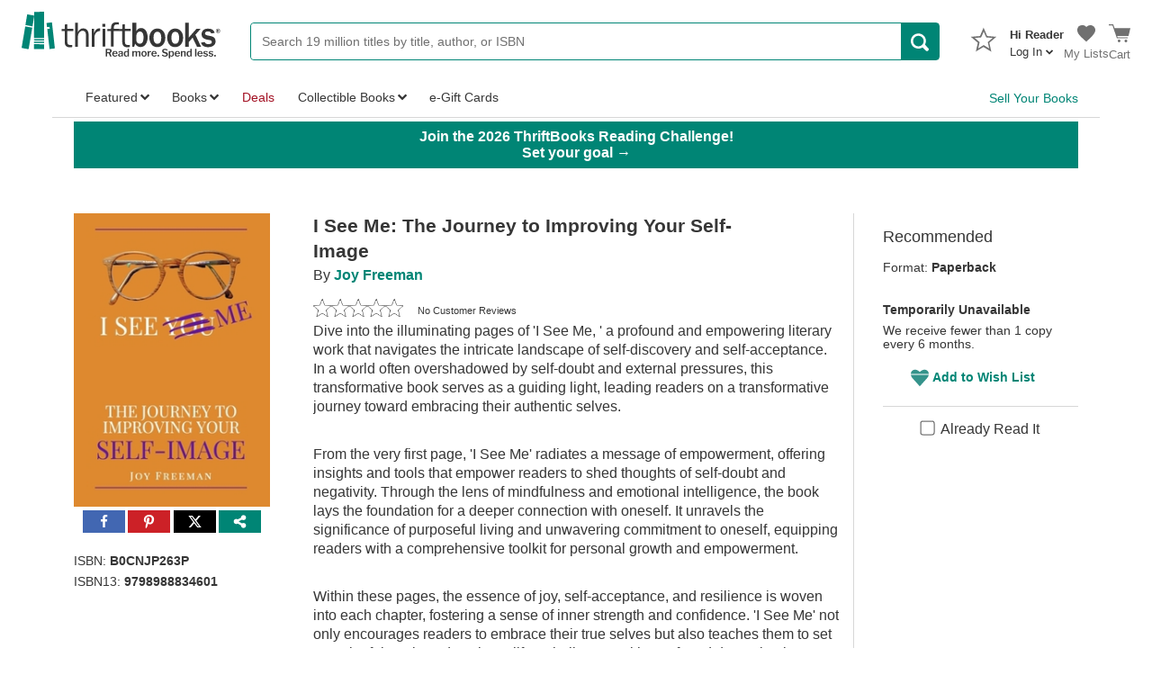

--- FILE ---
content_type: text/html; charset=utf-8
request_url: https://www.thriftbooks.com/w/i-see-me-the-journey-to-improving-your-self-image_joy-freeman/51668470/
body_size: 142843
content:
<!DOCTYPE html>
<html lang="en">
<head>

    
    
    <script src="/_fs-ch-1T1wmsGaOgGaSxcX/assets/script.js"></script>

    
    <script type="text/javascript">
        window.tb_IdAccount = 0;
        window.tb_IsLoggedIn = 'False';
        window.tb_BrazeWebSDKEndpoint = 'sdk.iad-05.braze.com';
        window.tb_BrazeWebAppId = '9b697b56-3ad5-4d70-afb3-6bf89f582a03';
    </script>

    
    <script>
        window.dataLayer = window.dataLayer || [];
        function gtag() { dataLayer.push(arguments); }
        gtag('consent', 'default', {
            'ad_storage': 'denied',
            'analytics_storage': 'denied',
            'ad_user_data': 'denied',
            'ad_personalization': 'denied',
            'personalization_storage': 'denied',
            'functionality_storage': 'granted',
            'security_storage': 'granted',
            'wait_for_update': 500
        });
        gtag("set", "ads_data_redaction", true);
    </script>

    
    <script src="https://cmp.osano.com/16CObGTHXExy73yEY/d16a2cf0-c130-44d7-8512-3ed9616f7bc9/osano.js"></script>

    
        <script type="text/javascript" src="https://pg.feroot.com/v1/bundle/00dd2e0a-bb7f-4a98-9476-94c206a53e34" data-osano="ESSENTIAL"></script>

    <!-- New Relic Browser agent -->
    <script type="text/javascript">window.NREUM||(NREUM={});NREUM.info = {"beacon":"bam.nr-data.net","errorBeacon":"bam.nr-data.net","licenseKey":"NRJS-2ebe01d86651c240d7a","applicationID":"1004902133","transactionName":"YFZWbBAAD0dWABdaWFkceW4hTjZbRQggXFlDQVtUDgQTG14NB1ZP","queueTime":0,"applicationTime":77,"agent":"","atts":""}</script><script type="text/javascript">(window.NREUM||(NREUM={})).init={privacy:{cookies_enabled:true},ajax:{deny_list:["bam.nr-data.net"]},feature_flags:["soft_nav"],distributed_tracing:{enabled:true}};(window.NREUM||(NREUM={})).loader_config={agentID:"1103464413",accountID:"4144771",trustKey:"4144771",xpid:"UAcDVVFUCRABVFFWDgEFV1cC",licenseKey:"NRJS-2ebe01d86651c240d7a",applicationID:"1004902133",browserID:"1103464413"};;/*! For license information please see nr-loader-spa-1.308.0.min.js.LICENSE.txt */
(()=>{var e,t,r={384:(e,t,r)=>{"use strict";r.d(t,{NT:()=>a,US:()=>u,Zm:()=>o,bQ:()=>d,dV:()=>c,pV:()=>l});var n=r(6154),i=r(1863),s=r(1910);const a={beacon:"bam.nr-data.net",errorBeacon:"bam.nr-data.net"};function o(){return n.gm.NREUM||(n.gm.NREUM={}),void 0===n.gm.newrelic&&(n.gm.newrelic=n.gm.NREUM),n.gm.NREUM}function c(){let e=o();return e.o||(e.o={ST:n.gm.setTimeout,SI:n.gm.setImmediate||n.gm.setInterval,CT:n.gm.clearTimeout,XHR:n.gm.XMLHttpRequest,REQ:n.gm.Request,EV:n.gm.Event,PR:n.gm.Promise,MO:n.gm.MutationObserver,FETCH:n.gm.fetch,WS:n.gm.WebSocket},(0,s.i)(...Object.values(e.o))),e}function d(e,t){let r=o();r.initializedAgents??={},t.initializedAt={ms:(0,i.t)(),date:new Date},r.initializedAgents[e]=t}function u(e,t){o()[e]=t}function l(){return function(){let e=o();const t=e.info||{};e.info={beacon:a.beacon,errorBeacon:a.errorBeacon,...t}}(),function(){let e=o();const t=e.init||{};e.init={...t}}(),c(),function(){let e=o();const t=e.loader_config||{};e.loader_config={...t}}(),o()}},782:(e,t,r)=>{"use strict";r.d(t,{T:()=>n});const n=r(860).K7.pageViewTiming},860:(e,t,r)=>{"use strict";r.d(t,{$J:()=>u,K7:()=>c,P3:()=>d,XX:()=>i,Yy:()=>o,df:()=>s,qY:()=>n,v4:()=>a});const n="events",i="jserrors",s="browser/blobs",a="rum",o="browser/logs",c={ajax:"ajax",genericEvents:"generic_events",jserrors:i,logging:"logging",metrics:"metrics",pageAction:"page_action",pageViewEvent:"page_view_event",pageViewTiming:"page_view_timing",sessionReplay:"session_replay",sessionTrace:"session_trace",softNav:"soft_navigations",spa:"spa"},d={[c.pageViewEvent]:1,[c.pageViewTiming]:2,[c.metrics]:3,[c.jserrors]:4,[c.spa]:5,[c.ajax]:6,[c.sessionTrace]:7,[c.softNav]:8,[c.sessionReplay]:9,[c.logging]:10,[c.genericEvents]:11},u={[c.pageViewEvent]:a,[c.pageViewTiming]:n,[c.ajax]:n,[c.spa]:n,[c.softNav]:n,[c.metrics]:i,[c.jserrors]:i,[c.sessionTrace]:s,[c.sessionReplay]:s,[c.logging]:o,[c.genericEvents]:"ins"}},944:(e,t,r)=>{"use strict";r.d(t,{R:()=>i});var n=r(3241);function i(e,t){"function"==typeof console.debug&&(console.debug("New Relic Warning: https://github.com/newrelic/newrelic-browser-agent/blob/main/docs/warning-codes.md#".concat(e),t),(0,n.W)({agentIdentifier:null,drained:null,type:"data",name:"warn",feature:"warn",data:{code:e,secondary:t}}))}},993:(e,t,r)=>{"use strict";r.d(t,{A$:()=>s,ET:()=>a,TZ:()=>o,p_:()=>i});var n=r(860);const i={ERROR:"ERROR",WARN:"WARN",INFO:"INFO",DEBUG:"DEBUG",TRACE:"TRACE"},s={OFF:0,ERROR:1,WARN:2,INFO:3,DEBUG:4,TRACE:5},a="log",o=n.K7.logging},1541:(e,t,r)=>{"use strict";r.d(t,{U:()=>i,f:()=>n});const n={MFE:"MFE",BA:"BA"};function i(e,t){if(2!==t?.harvestEndpointVersion)return{};const r=t.agentRef.runtime.appMetadata.agents[0].entityGuid;return e?{"source.id":e.id,"source.name":e.name,"source.type":e.type,"parent.id":e.parent?.id||r,"parent.type":e.parent?.type||n.BA}:{"entity.guid":r,appId:t.agentRef.info.applicationID}}},1687:(e,t,r)=>{"use strict";r.d(t,{Ak:()=>d,Ze:()=>h,x3:()=>u});var n=r(3241),i=r(7836),s=r(3606),a=r(860),o=r(2646);const c={};function d(e,t){const r={staged:!1,priority:a.P3[t]||0};l(e),c[e].get(t)||c[e].set(t,r)}function u(e,t){e&&c[e]&&(c[e].get(t)&&c[e].delete(t),p(e,t,!1),c[e].size&&f(e))}function l(e){if(!e)throw new Error("agentIdentifier required");c[e]||(c[e]=new Map)}function h(e="",t="feature",r=!1){if(l(e),!e||!c[e].get(t)||r)return p(e,t);c[e].get(t).staged=!0,f(e)}function f(e){const t=Array.from(c[e]);t.every(([e,t])=>t.staged)&&(t.sort((e,t)=>e[1].priority-t[1].priority),t.forEach(([t])=>{c[e].delete(t),p(e,t)}))}function p(e,t,r=!0){const a=e?i.ee.get(e):i.ee,c=s.i.handlers;if(!a.aborted&&a.backlog&&c){if((0,n.W)({agentIdentifier:e,type:"lifecycle",name:"drain",feature:t}),r){const e=a.backlog[t],r=c[t];if(r){for(let t=0;e&&t<e.length;++t)g(e[t],r);Object.entries(r).forEach(([e,t])=>{Object.values(t||{}).forEach(t=>{t[0]?.on&&t[0]?.context()instanceof o.y&&t[0].on(e,t[1])})})}}a.isolatedBacklog||delete c[t],a.backlog[t]=null,a.emit("drain-"+t,[])}}function g(e,t){var r=e[1];Object.values(t[r]||{}).forEach(t=>{var r=e[0];if(t[0]===r){var n=t[1],i=e[3],s=e[2];n.apply(i,s)}})}},1738:(e,t,r)=>{"use strict";r.d(t,{U:()=>f,Y:()=>h});var n=r(3241),i=r(9908),s=r(1863),a=r(944),o=r(5701),c=r(3969),d=r(8362),u=r(860),l=r(4261);function h(e,t,r,s){const h=s||r;!h||h[e]&&h[e]!==d.d.prototype[e]||(h[e]=function(){(0,i.p)(c.xV,["API/"+e+"/called"],void 0,u.K7.metrics,r.ee),(0,n.W)({agentIdentifier:r.agentIdentifier,drained:!!o.B?.[r.agentIdentifier],type:"data",name:"api",feature:l.Pl+e,data:{}});try{return t.apply(this,arguments)}catch(e){(0,a.R)(23,e)}})}function f(e,t,r,n,a){const o=e.info;null===r?delete o.jsAttributes[t]:o.jsAttributes[t]=r,(a||null===r)&&(0,i.p)(l.Pl+n,[(0,s.t)(),t,r],void 0,"session",e.ee)}},1741:(e,t,r)=>{"use strict";r.d(t,{W:()=>s});var n=r(944),i=r(4261);class s{#e(e,...t){if(this[e]!==s.prototype[e])return this[e](...t);(0,n.R)(35,e)}addPageAction(e,t){return this.#e(i.hG,e,t)}register(e){return this.#e(i.eY,e)}recordCustomEvent(e,t){return this.#e(i.fF,e,t)}setPageViewName(e,t){return this.#e(i.Fw,e,t)}setCustomAttribute(e,t,r){return this.#e(i.cD,e,t,r)}noticeError(e,t){return this.#e(i.o5,e,t)}setUserId(e,t=!1){return this.#e(i.Dl,e,t)}setApplicationVersion(e){return this.#e(i.nb,e)}setErrorHandler(e){return this.#e(i.bt,e)}addRelease(e,t){return this.#e(i.k6,e,t)}log(e,t){return this.#e(i.$9,e,t)}start(){return this.#e(i.d3)}finished(e){return this.#e(i.BL,e)}recordReplay(){return this.#e(i.CH)}pauseReplay(){return this.#e(i.Tb)}addToTrace(e){return this.#e(i.U2,e)}setCurrentRouteName(e){return this.#e(i.PA,e)}interaction(e){return this.#e(i.dT,e)}wrapLogger(e,t,r){return this.#e(i.Wb,e,t,r)}measure(e,t){return this.#e(i.V1,e,t)}consent(e){return this.#e(i.Pv,e)}}},1863:(e,t,r)=>{"use strict";function n(){return Math.floor(performance.now())}r.d(t,{t:()=>n})},1910:(e,t,r)=>{"use strict";r.d(t,{i:()=>s});var n=r(944);const i=new Map;function s(...e){return e.every(e=>{if(i.has(e))return i.get(e);const t="function"==typeof e?e.toString():"",r=t.includes("[native code]"),s=t.includes("nrWrapper");return r||s||(0,n.R)(64,e?.name||t),i.set(e,r),r})}},2555:(e,t,r)=>{"use strict";r.d(t,{D:()=>o,f:()=>a});var n=r(384),i=r(8122);const s={beacon:n.NT.beacon,errorBeacon:n.NT.errorBeacon,licenseKey:void 0,applicationID:void 0,sa:void 0,queueTime:void 0,applicationTime:void 0,ttGuid:void 0,user:void 0,account:void 0,product:void 0,extra:void 0,jsAttributes:{},userAttributes:void 0,atts:void 0,transactionName:void 0,tNamePlain:void 0};function a(e){try{return!!e.licenseKey&&!!e.errorBeacon&&!!e.applicationID}catch(e){return!1}}const o=e=>(0,i.a)(e,s)},2614:(e,t,r)=>{"use strict";r.d(t,{BB:()=>a,H3:()=>n,g:()=>d,iL:()=>c,tS:()=>o,uh:()=>i,wk:()=>s});const n="NRBA",i="SESSION",s=144e5,a=18e5,o={STARTED:"session-started",PAUSE:"session-pause",RESET:"session-reset",RESUME:"session-resume",UPDATE:"session-update"},c={SAME_TAB:"same-tab",CROSS_TAB:"cross-tab"},d={OFF:0,FULL:1,ERROR:2}},2646:(e,t,r)=>{"use strict";r.d(t,{y:()=>n});class n{constructor(e){this.contextId=e}}},2843:(e,t,r)=>{"use strict";r.d(t,{G:()=>s,u:()=>i});var n=r(3878);function i(e,t=!1,r,i){(0,n.DD)("visibilitychange",function(){if(t)return void("hidden"===document.visibilityState&&e());e(document.visibilityState)},r,i)}function s(e,t,r){(0,n.sp)("pagehide",e,t,r)}},3241:(e,t,r)=>{"use strict";r.d(t,{W:()=>s});var n=r(6154);const i="newrelic";function s(e={}){try{n.gm.dispatchEvent(new CustomEvent(i,{detail:e}))}catch(e){}}},3304:(e,t,r)=>{"use strict";r.d(t,{A:()=>s});var n=r(7836);const i=()=>{const e=new WeakSet;return(t,r)=>{if("object"==typeof r&&null!==r){if(e.has(r))return;e.add(r)}return r}};function s(e){try{return JSON.stringify(e,i())??""}catch(e){try{n.ee.emit("internal-error",[e])}catch(e){}return""}}},3333:(e,t,r)=>{"use strict";r.d(t,{$v:()=>u,TZ:()=>n,Xh:()=>c,Zp:()=>i,kd:()=>d,mq:()=>o,nf:()=>a,qN:()=>s});const n=r(860).K7.genericEvents,i=["auxclick","click","copy","keydown","paste","scrollend"],s=["focus","blur"],a=4,o=1e3,c=2e3,d=["PageAction","UserAction","BrowserPerformance"],u={RESOURCES:"experimental.resources",REGISTER:"register"}},3434:(e,t,r)=>{"use strict";r.d(t,{Jt:()=>s,YM:()=>d});var n=r(7836),i=r(5607);const s="nr@original:".concat(i.W),a=50;var o=Object.prototype.hasOwnProperty,c=!1;function d(e,t){return e||(e=n.ee),r.inPlace=function(e,t,n,i,s){n||(n="");const a="-"===n.charAt(0);for(let o=0;o<t.length;o++){const c=t[o],d=e[c];l(d)||(e[c]=r(d,a?c+n:n,i,c,s))}},r.flag=s,r;function r(t,r,n,c,d){return l(t)?t:(r||(r=""),nrWrapper[s]=t,function(e,t,r){if(Object.defineProperty&&Object.keys)try{return Object.keys(e).forEach(function(r){Object.defineProperty(t,r,{get:function(){return e[r]},set:function(t){return e[r]=t,t}})}),t}catch(e){u([e],r)}for(var n in e)o.call(e,n)&&(t[n]=e[n])}(t,nrWrapper,e),nrWrapper);function nrWrapper(){var s,o,l,h;let f;try{o=this,s=[...arguments],l="function"==typeof n?n(s,o):n||{}}catch(t){u([t,"",[s,o,c],l],e)}i(r+"start",[s,o,c],l,d);const p=performance.now();let g;try{return h=t.apply(o,s),g=performance.now(),h}catch(e){throw g=performance.now(),i(r+"err",[s,o,e],l,d),f=e,f}finally{const e=g-p,t={start:p,end:g,duration:e,isLongTask:e>=a,methodName:c,thrownError:f};t.isLongTask&&i("long-task",[t,o],l,d),i(r+"end",[s,o,h],l,d)}}}function i(r,n,i,s){if(!c||t){var a=c;c=!0;try{e.emit(r,n,i,t,s)}catch(t){u([t,r,n,i],e)}c=a}}}function u(e,t){t||(t=n.ee);try{t.emit("internal-error",e)}catch(e){}}function l(e){return!(e&&"function"==typeof e&&e.apply&&!e[s])}},3606:(e,t,r)=>{"use strict";r.d(t,{i:()=>s});var n=r(9908);s.on=a;var i=s.handlers={};function s(e,t,r,s){a(s||n.d,i,e,t,r)}function a(e,t,r,i,s){s||(s="feature"),e||(e=n.d);var a=t[s]=t[s]||{};(a[r]=a[r]||[]).push([e,i])}},3738:(e,t,r)=>{"use strict";r.d(t,{He:()=>i,Kp:()=>o,Lc:()=>d,Rz:()=>u,TZ:()=>n,bD:()=>s,d3:()=>a,jx:()=>l,sl:()=>h,uP:()=>c});const n=r(860).K7.sessionTrace,i="bstResource",s="resource",a="-start",o="-end",c="fn"+a,d="fn"+o,u="pushState",l=1e3,h=3e4},3785:(e,t,r)=>{"use strict";r.d(t,{R:()=>c,b:()=>d});var n=r(9908),i=r(1863),s=r(860),a=r(3969),o=r(993);function c(e,t,r={},c=o.p_.INFO,d=!0,u,l=(0,i.t)()){(0,n.p)(a.xV,["API/logging/".concat(c.toLowerCase(),"/called")],void 0,s.K7.metrics,e),(0,n.p)(o.ET,[l,t,r,c,d,u],void 0,s.K7.logging,e)}function d(e){return"string"==typeof e&&Object.values(o.p_).some(t=>t===e.toUpperCase().trim())}},3878:(e,t,r)=>{"use strict";function n(e,t){return{capture:e,passive:!1,signal:t}}function i(e,t,r=!1,i){window.addEventListener(e,t,n(r,i))}function s(e,t,r=!1,i){document.addEventListener(e,t,n(r,i))}r.d(t,{DD:()=>s,jT:()=>n,sp:()=>i})},3962:(e,t,r)=>{"use strict";r.d(t,{AM:()=>a,O2:()=>l,OV:()=>s,Qu:()=>h,TZ:()=>c,ih:()=>f,pP:()=>o,t1:()=>u,tC:()=>i,wD:()=>d});var n=r(860);const i=["click","keydown","submit"],s="popstate",a="api",o="initialPageLoad",c=n.K7.softNav,d=5e3,u=500,l={INITIAL_PAGE_LOAD:"",ROUTE_CHANGE:1,UNSPECIFIED:2},h={INTERACTION:1,AJAX:2,CUSTOM_END:3,CUSTOM_TRACER:4},f={IP:"in progress",PF:"pending finish",FIN:"finished",CAN:"cancelled"}},3969:(e,t,r)=>{"use strict";r.d(t,{TZ:()=>n,XG:()=>o,rs:()=>i,xV:()=>a,z_:()=>s});const n=r(860).K7.metrics,i="sm",s="cm",a="storeSupportabilityMetrics",o="storeEventMetrics"},4234:(e,t,r)=>{"use strict";r.d(t,{W:()=>s});var n=r(7836),i=r(1687);class s{constructor(e,t){this.agentIdentifier=e,this.ee=n.ee.get(e),this.featureName=t,this.blocked=!1}deregisterDrain(){(0,i.x3)(this.agentIdentifier,this.featureName)}}},4261:(e,t,r)=>{"use strict";r.d(t,{$9:()=>u,BL:()=>c,CH:()=>p,Dl:()=>R,Fw:()=>w,PA:()=>v,Pl:()=>n,Pv:()=>A,Tb:()=>h,U2:()=>a,V1:()=>E,Wb:()=>T,bt:()=>y,cD:()=>b,d3:()=>x,dT:()=>d,eY:()=>g,fF:()=>f,hG:()=>s,hw:()=>i,k6:()=>o,nb:()=>m,o5:()=>l});const n="api-",i=n+"ixn-",s="addPageAction",a="addToTrace",o="addRelease",c="finished",d="interaction",u="log",l="noticeError",h="pauseReplay",f="recordCustomEvent",p="recordReplay",g="register",m="setApplicationVersion",v="setCurrentRouteName",b="setCustomAttribute",y="setErrorHandler",w="setPageViewName",R="setUserId",x="start",T="wrapLogger",E="measure",A="consent"},5205:(e,t,r)=>{"use strict";r.d(t,{j:()=>S});var n=r(384),i=r(1741);var s=r(2555),a=r(3333);const o=e=>{if(!e||"string"!=typeof e)return!1;try{document.createDocumentFragment().querySelector(e)}catch{return!1}return!0};var c=r(2614),d=r(944),u=r(8122);const l="[data-nr-mask]",h=e=>(0,u.a)(e,(()=>{const e={feature_flags:[],experimental:{allow_registered_children:!1,resources:!1},mask_selector:"*",block_selector:"[data-nr-block]",mask_input_options:{color:!1,date:!1,"datetime-local":!1,email:!1,month:!1,number:!1,range:!1,search:!1,tel:!1,text:!1,time:!1,url:!1,week:!1,textarea:!1,select:!1,password:!0}};return{ajax:{deny_list:void 0,block_internal:!0,enabled:!0,autoStart:!0},api:{get allow_registered_children(){return e.feature_flags.includes(a.$v.REGISTER)||e.experimental.allow_registered_children},set allow_registered_children(t){e.experimental.allow_registered_children=t},duplicate_registered_data:!1},browser_consent_mode:{enabled:!1},distributed_tracing:{enabled:void 0,exclude_newrelic_header:void 0,cors_use_newrelic_header:void 0,cors_use_tracecontext_headers:void 0,allowed_origins:void 0},get feature_flags(){return e.feature_flags},set feature_flags(t){e.feature_flags=t},generic_events:{enabled:!0,autoStart:!0},harvest:{interval:30},jserrors:{enabled:!0,autoStart:!0},logging:{enabled:!0,autoStart:!0},metrics:{enabled:!0,autoStart:!0},obfuscate:void 0,page_action:{enabled:!0},page_view_event:{enabled:!0,autoStart:!0},page_view_timing:{enabled:!0,autoStart:!0},performance:{capture_marks:!1,capture_measures:!1,capture_detail:!0,resources:{get enabled(){return e.feature_flags.includes(a.$v.RESOURCES)||e.experimental.resources},set enabled(t){e.experimental.resources=t},asset_types:[],first_party_domains:[],ignore_newrelic:!0}},privacy:{cookies_enabled:!0},proxy:{assets:void 0,beacon:void 0},session:{expiresMs:c.wk,inactiveMs:c.BB},session_replay:{autoStart:!0,enabled:!1,preload:!1,sampling_rate:10,error_sampling_rate:100,collect_fonts:!1,inline_images:!1,fix_stylesheets:!0,mask_all_inputs:!0,get mask_text_selector(){return e.mask_selector},set mask_text_selector(t){o(t)?e.mask_selector="".concat(t,",").concat(l):""===t||null===t?e.mask_selector=l:(0,d.R)(5,t)},get block_class(){return"nr-block"},get ignore_class(){return"nr-ignore"},get mask_text_class(){return"nr-mask"},get block_selector(){return e.block_selector},set block_selector(t){o(t)?e.block_selector+=",".concat(t):""!==t&&(0,d.R)(6,t)},get mask_input_options(){return e.mask_input_options},set mask_input_options(t){t&&"object"==typeof t?e.mask_input_options={...t,password:!0}:(0,d.R)(7,t)}},session_trace:{enabled:!0,autoStart:!0},soft_navigations:{enabled:!0,autoStart:!0},spa:{enabled:!0,autoStart:!0},ssl:void 0,user_actions:{enabled:!0,elementAttributes:["id","className","tagName","type"]}}})());var f=r(6154),p=r(9324);let g=0;const m={buildEnv:p.F3,distMethod:p.Xs,version:p.xv,originTime:f.WN},v={consented:!1},b={appMetadata:{},get consented(){return this.session?.state?.consent||v.consented},set consented(e){v.consented=e},customTransaction:void 0,denyList:void 0,disabled:!1,harvester:void 0,isolatedBacklog:!1,isRecording:!1,loaderType:void 0,maxBytes:3e4,obfuscator:void 0,onerror:void 0,ptid:void 0,releaseIds:{},session:void 0,timeKeeper:void 0,registeredEntities:[],jsAttributesMetadata:{bytes:0},get harvestCount(){return++g}},y=e=>{const t=(0,u.a)(e,b),r=Object.keys(m).reduce((e,t)=>(e[t]={value:m[t],writable:!1,configurable:!0,enumerable:!0},e),{});return Object.defineProperties(t,r)};var w=r(5701);const R=e=>{const t=e.startsWith("http");e+="/",r.p=t?e:"https://"+e};var x=r(7836),T=r(3241);const E={accountID:void 0,trustKey:void 0,agentID:void 0,licenseKey:void 0,applicationID:void 0,xpid:void 0},A=e=>(0,u.a)(e,E),_=new Set;function S(e,t={},r,a){let{init:o,info:c,loader_config:d,runtime:u={},exposed:l=!0}=t;if(!c){const e=(0,n.pV)();o=e.init,c=e.info,d=e.loader_config}e.init=h(o||{}),e.loader_config=A(d||{}),c.jsAttributes??={},f.bv&&(c.jsAttributes.isWorker=!0),e.info=(0,s.D)(c);const p=e.init,g=[c.beacon,c.errorBeacon];_.has(e.agentIdentifier)||(p.proxy.assets&&(R(p.proxy.assets),g.push(p.proxy.assets)),p.proxy.beacon&&g.push(p.proxy.beacon),e.beacons=[...g],function(e){const t=(0,n.pV)();Object.getOwnPropertyNames(i.W.prototype).forEach(r=>{const n=i.W.prototype[r];if("function"!=typeof n||"constructor"===n)return;let s=t[r];e[r]&&!1!==e.exposed&&"micro-agent"!==e.runtime?.loaderType&&(t[r]=(...t)=>{const n=e[r](...t);return s?s(...t):n})})}(e),(0,n.US)("activatedFeatures",w.B)),u.denyList=[...p.ajax.deny_list||[],...p.ajax.block_internal?g:[]],u.ptid=e.agentIdentifier,u.loaderType=r,e.runtime=y(u),_.has(e.agentIdentifier)||(e.ee=x.ee.get(e.agentIdentifier),e.exposed=l,(0,T.W)({agentIdentifier:e.agentIdentifier,drained:!!w.B?.[e.agentIdentifier],type:"lifecycle",name:"initialize",feature:void 0,data:e.config})),_.add(e.agentIdentifier)}},5270:(e,t,r)=>{"use strict";r.d(t,{Aw:()=>a,SR:()=>s,rF:()=>o});var n=r(384),i=r(7767);function s(e){return!!(0,n.dV)().o.MO&&(0,i.V)(e)&&!0===e?.session_trace.enabled}function a(e){return!0===e?.session_replay.preload&&s(e)}function o(e,t){try{if("string"==typeof t?.type){if("password"===t.type.toLowerCase())return"*".repeat(e?.length||0);if(void 0!==t?.dataset?.nrUnmask||t?.classList?.contains("nr-unmask"))return e}}catch(e){}return"string"==typeof e?e.replace(/[\S]/g,"*"):"*".repeat(e?.length||0)}},5289:(e,t,r)=>{"use strict";r.d(t,{GG:()=>a,Qr:()=>c,sB:()=>o});var n=r(3878),i=r(6389);function s(){return"undefined"==typeof document||"complete"===document.readyState}function a(e,t){if(s())return e();const r=(0,i.J)(e),a=setInterval(()=>{s()&&(clearInterval(a),r())},500);(0,n.sp)("load",r,t)}function o(e){if(s())return e();(0,n.DD)("DOMContentLoaded",e)}function c(e){if(s())return e();(0,n.sp)("popstate",e)}},5607:(e,t,r)=>{"use strict";r.d(t,{W:()=>n});const n=(0,r(9566).bz)()},5701:(e,t,r)=>{"use strict";r.d(t,{B:()=>s,t:()=>a});var n=r(3241);const i=new Set,s={};function a(e,t){const r=t.agentIdentifier;s[r]??={},e&&"object"==typeof e&&(i.has(r)||(t.ee.emit("rumresp",[e]),s[r]=e,i.add(r),(0,n.W)({agentIdentifier:r,loaded:!0,drained:!0,type:"lifecycle",name:"load",feature:void 0,data:e})))}},6154:(e,t,r)=>{"use strict";r.d(t,{OF:()=>d,RI:()=>i,WN:()=>h,bv:()=>s,eN:()=>f,gm:()=>a,lR:()=>l,m:()=>c,mw:()=>o,sb:()=>u});var n=r(1863);const i="undefined"!=typeof window&&!!window.document,s="undefined"!=typeof WorkerGlobalScope&&("undefined"!=typeof self&&self instanceof WorkerGlobalScope&&self.navigator instanceof WorkerNavigator||"undefined"!=typeof globalThis&&globalThis instanceof WorkerGlobalScope&&globalThis.navigator instanceof WorkerNavigator),a=i?window:"undefined"!=typeof WorkerGlobalScope&&("undefined"!=typeof self&&self instanceof WorkerGlobalScope&&self||"undefined"!=typeof globalThis&&globalThis instanceof WorkerGlobalScope&&globalThis),o=Boolean("hidden"===a?.document?.visibilityState),c=""+a?.location,d=/iPad|iPhone|iPod/.test(a.navigator?.userAgent),u=d&&"undefined"==typeof SharedWorker,l=(()=>{const e=a.navigator?.userAgent?.match(/Firefox[/\s](\d+\.\d+)/);return Array.isArray(e)&&e.length>=2?+e[1]:0})(),h=Date.now()-(0,n.t)(),f=()=>"undefined"!=typeof PerformanceNavigationTiming&&a?.performance?.getEntriesByType("navigation")?.[0]?.responseStart},6344:(e,t,r)=>{"use strict";r.d(t,{BB:()=>u,Qb:()=>l,TZ:()=>i,Ug:()=>a,Vh:()=>s,_s:()=>o,bc:()=>d,yP:()=>c});var n=r(2614);const i=r(860).K7.sessionReplay,s="errorDuringReplay",a=.12,o={DomContentLoaded:0,Load:1,FullSnapshot:2,IncrementalSnapshot:3,Meta:4,Custom:5},c={[n.g.ERROR]:15e3,[n.g.FULL]:3e5,[n.g.OFF]:0},d={RESET:{message:"Session was reset",sm:"Reset"},IMPORT:{message:"Recorder failed to import",sm:"Import"},TOO_MANY:{message:"429: Too Many Requests",sm:"Too-Many"},TOO_BIG:{message:"Payload was too large",sm:"Too-Big"},CROSS_TAB:{message:"Session Entity was set to OFF on another tab",sm:"Cross-Tab"},ENTITLEMENTS:{message:"Session Replay is not allowed and will not be started",sm:"Entitlement"}},u=5e3,l={API:"api",RESUME:"resume",SWITCH_TO_FULL:"switchToFull",INITIALIZE:"initialize",PRELOAD:"preload"}},6389:(e,t,r)=>{"use strict";function n(e,t=500,r={}){const n=r?.leading||!1;let i;return(...r)=>{n&&void 0===i&&(e.apply(this,r),i=setTimeout(()=>{i=clearTimeout(i)},t)),n||(clearTimeout(i),i=setTimeout(()=>{e.apply(this,r)},t))}}function i(e){let t=!1;return(...r)=>{t||(t=!0,e.apply(this,r))}}r.d(t,{J:()=>i,s:()=>n})},6630:(e,t,r)=>{"use strict";r.d(t,{T:()=>n});const n=r(860).K7.pageViewEvent},6774:(e,t,r)=>{"use strict";r.d(t,{T:()=>n});const n=r(860).K7.jserrors},7295:(e,t,r)=>{"use strict";r.d(t,{Xv:()=>a,gX:()=>i,iW:()=>s});var n=[];function i(e){if(!e||s(e))return!1;if(0===n.length)return!0;if("*"===n[0].hostname)return!1;for(var t=0;t<n.length;t++){var r=n[t];if(r.hostname.test(e.hostname)&&r.pathname.test(e.pathname))return!1}return!0}function s(e){return void 0===e.hostname}function a(e){if(n=[],e&&e.length)for(var t=0;t<e.length;t++){let r=e[t];if(!r)continue;if("*"===r)return void(n=[{hostname:"*"}]);0===r.indexOf("http://")?r=r.substring(7):0===r.indexOf("https://")&&(r=r.substring(8));const i=r.indexOf("/");let s,a;i>0?(s=r.substring(0,i),a=r.substring(i)):(s=r,a="*");let[c]=s.split(":");n.push({hostname:o(c),pathname:o(a,!0)})}}function o(e,t=!1){const r=e.replace(/[.+?^${}()|[\]\\]/g,e=>"\\"+e).replace(/\*/g,".*?");return new RegExp((t?"^":"")+r+"$")}},7485:(e,t,r)=>{"use strict";r.d(t,{D:()=>i});var n=r(6154);function i(e){if(0===(e||"").indexOf("data:"))return{protocol:"data"};try{const t=new URL(e,location.href),r={port:t.port,hostname:t.hostname,pathname:t.pathname,search:t.search,protocol:t.protocol.slice(0,t.protocol.indexOf(":")),sameOrigin:t.protocol===n.gm?.location?.protocol&&t.host===n.gm?.location?.host};return r.port&&""!==r.port||("http:"===t.protocol&&(r.port="80"),"https:"===t.protocol&&(r.port="443")),r.pathname&&""!==r.pathname?r.pathname.startsWith("/")||(r.pathname="/".concat(r.pathname)):r.pathname="/",r}catch(e){return{}}}},7699:(e,t,r)=>{"use strict";r.d(t,{It:()=>s,KC:()=>o,No:()=>i,qh:()=>a});var n=r(860);const i=16e3,s=1e6,a="SESSION_ERROR",o={[n.K7.logging]:!0,[n.K7.genericEvents]:!1,[n.K7.jserrors]:!1,[n.K7.ajax]:!1}},7767:(e,t,r)=>{"use strict";r.d(t,{V:()=>i});var n=r(6154);const i=e=>n.RI&&!0===e?.privacy.cookies_enabled},7836:(e,t,r)=>{"use strict";r.d(t,{P:()=>o,ee:()=>c});var n=r(384),i=r(8990),s=r(2646),a=r(5607);const o="nr@context:".concat(a.W),c=function e(t,r){var n={},a={},u={},l=!1;try{l=16===r.length&&d.initializedAgents?.[r]?.runtime.isolatedBacklog}catch(e){}var h={on:p,addEventListener:p,removeEventListener:function(e,t){var r=n[e];if(!r)return;for(var i=0;i<r.length;i++)r[i]===t&&r.splice(i,1)},emit:function(e,r,n,i,s){!1!==s&&(s=!0);if(c.aborted&&!i)return;t&&s&&t.emit(e,r,n);var o=f(n);g(e).forEach(e=>{e.apply(o,r)});var d=v()[a[e]];d&&d.push([h,e,r,o]);return o},get:m,listeners:g,context:f,buffer:function(e,t){const r=v();if(t=t||"feature",h.aborted)return;Object.entries(e||{}).forEach(([e,n])=>{a[n]=t,t in r||(r[t]=[])})},abort:function(){h._aborted=!0,Object.keys(h.backlog).forEach(e=>{delete h.backlog[e]})},isBuffering:function(e){return!!v()[a[e]]},debugId:r,backlog:l?{}:t&&"object"==typeof t.backlog?t.backlog:{},isolatedBacklog:l};return Object.defineProperty(h,"aborted",{get:()=>{let e=h._aborted||!1;return e||(t&&(e=t.aborted),e)}}),h;function f(e){return e&&e instanceof s.y?e:e?(0,i.I)(e,o,()=>new s.y(o)):new s.y(o)}function p(e,t){n[e]=g(e).concat(t)}function g(e){return n[e]||[]}function m(t){return u[t]=u[t]||e(h,t)}function v(){return h.backlog}}(void 0,"globalEE"),d=(0,n.Zm)();d.ee||(d.ee=c)},8122:(e,t,r)=>{"use strict";r.d(t,{a:()=>i});var n=r(944);function i(e,t){try{if(!e||"object"!=typeof e)return(0,n.R)(3);if(!t||"object"!=typeof t)return(0,n.R)(4);const r=Object.create(Object.getPrototypeOf(t),Object.getOwnPropertyDescriptors(t)),s=0===Object.keys(r).length?e:r;for(let a in s)if(void 0!==e[a])try{if(null===e[a]){r[a]=null;continue}Array.isArray(e[a])&&Array.isArray(t[a])?r[a]=Array.from(new Set([...e[a],...t[a]])):"object"==typeof e[a]&&"object"==typeof t[a]?r[a]=i(e[a],t[a]):r[a]=e[a]}catch(e){r[a]||(0,n.R)(1,e)}return r}catch(e){(0,n.R)(2,e)}}},8139:(e,t,r)=>{"use strict";r.d(t,{u:()=>h});var n=r(7836),i=r(3434),s=r(8990),a=r(6154);const o={},c=a.gm.XMLHttpRequest,d="addEventListener",u="removeEventListener",l="nr@wrapped:".concat(n.P);function h(e){var t=function(e){return(e||n.ee).get("events")}(e);if(o[t.debugId]++)return t;o[t.debugId]=1;var r=(0,i.YM)(t,!0);function h(e){r.inPlace(e,[d,u],"-",p)}function p(e,t){return e[1]}return"getPrototypeOf"in Object&&(a.RI&&f(document,h),c&&f(c.prototype,h),f(a.gm,h)),t.on(d+"-start",function(e,t){var n=e[1];if(null!==n&&("function"==typeof n||"object"==typeof n)&&"newrelic"!==e[0]){var i=(0,s.I)(n,l,function(){var e={object:function(){if("function"!=typeof n.handleEvent)return;return n.handleEvent.apply(n,arguments)},function:n}[typeof n];return e?r(e,"fn-",null,e.name||"anonymous"):n});this.wrapped=e[1]=i}}),t.on(u+"-start",function(e){e[1]=this.wrapped||e[1]}),t}function f(e,t,...r){let n=e;for(;"object"==typeof n&&!Object.prototype.hasOwnProperty.call(n,d);)n=Object.getPrototypeOf(n);n&&t(n,...r)}},8362:(e,t,r)=>{"use strict";r.d(t,{d:()=>s});var n=r(9566),i=r(1741);class s extends i.W{agentIdentifier=(0,n.LA)(16)}},8374:(e,t,r)=>{r.nc=(()=>{try{return document?.currentScript?.nonce}catch(e){}return""})()},8990:(e,t,r)=>{"use strict";r.d(t,{I:()=>i});var n=Object.prototype.hasOwnProperty;function i(e,t,r){if(n.call(e,t))return e[t];var i=r();if(Object.defineProperty&&Object.keys)try{return Object.defineProperty(e,t,{value:i,writable:!0,enumerable:!1}),i}catch(e){}return e[t]=i,i}},9119:(e,t,r)=>{"use strict";r.d(t,{L:()=>s});var n=/([^?#]*)[^#]*(#[^?]*|$).*/,i=/([^?#]*)().*/;function s(e,t){return e?e.replace(t?n:i,"$1$2"):e}},9300:(e,t,r)=>{"use strict";r.d(t,{T:()=>n});const n=r(860).K7.ajax},9324:(e,t,r)=>{"use strict";r.d(t,{AJ:()=>a,F3:()=>i,Xs:()=>s,Yq:()=>o,xv:()=>n});const n="1.308.0",i="PROD",s="CDN",a="@newrelic/rrweb",o="1.0.1"},9566:(e,t,r)=>{"use strict";r.d(t,{LA:()=>o,ZF:()=>c,bz:()=>a,el:()=>d});var n=r(6154);const i="xxxxxxxx-xxxx-4xxx-yxxx-xxxxxxxxxxxx";function s(e,t){return e?15&e[t]:16*Math.random()|0}function a(){const e=n.gm?.crypto||n.gm?.msCrypto;let t,r=0;return e&&e.getRandomValues&&(t=e.getRandomValues(new Uint8Array(30))),i.split("").map(e=>"x"===e?s(t,r++).toString(16):"y"===e?(3&s()|8).toString(16):e).join("")}function o(e){const t=n.gm?.crypto||n.gm?.msCrypto;let r,i=0;t&&t.getRandomValues&&(r=t.getRandomValues(new Uint8Array(e)));const a=[];for(var o=0;o<e;o++)a.push(s(r,i++).toString(16));return a.join("")}function c(){return o(16)}function d(){return o(32)}},9908:(e,t,r)=>{"use strict";r.d(t,{d:()=>n,p:()=>i});var n=r(7836).ee.get("handle");function i(e,t,r,i,s){s?(s.buffer([e],i),s.emit(e,t,r)):(n.buffer([e],i),n.emit(e,t,r))}}},n={};function i(e){var t=n[e];if(void 0!==t)return t.exports;var s=n[e]={exports:{}};return r[e](s,s.exports,i),s.exports}i.m=r,i.d=(e,t)=>{for(var r in t)i.o(t,r)&&!i.o(e,r)&&Object.defineProperty(e,r,{enumerable:!0,get:t[r]})},i.f={},i.e=e=>Promise.all(Object.keys(i.f).reduce((t,r)=>(i.f[r](e,t),t),[])),i.u=e=>({212:"nr-spa-compressor",249:"nr-spa-recorder",478:"nr-spa"}[e]+"-1.308.0.min.js"),i.o=(e,t)=>Object.prototype.hasOwnProperty.call(e,t),e={},t="NRBA-1.308.0.PROD:",i.l=(r,n,s,a)=>{if(e[r])e[r].push(n);else{var o,c;if(void 0!==s)for(var d=document.getElementsByTagName("script"),u=0;u<d.length;u++){var l=d[u];if(l.getAttribute("src")==r||l.getAttribute("data-webpack")==t+s){o=l;break}}if(!o){c=!0;var h={478:"sha512-RSfSVnmHk59T/uIPbdSE0LPeqcEdF4/+XhfJdBuccH5rYMOEZDhFdtnh6X6nJk7hGpzHd9Ujhsy7lZEz/ORYCQ==",249:"sha512-ehJXhmntm85NSqW4MkhfQqmeKFulra3klDyY0OPDUE+sQ3GokHlPh1pmAzuNy//3j4ac6lzIbmXLvGQBMYmrkg==",212:"sha512-B9h4CR46ndKRgMBcK+j67uSR2RCnJfGefU+A7FrgR/k42ovXy5x/MAVFiSvFxuVeEk/pNLgvYGMp1cBSK/G6Fg=="};(o=document.createElement("script")).charset="utf-8",i.nc&&o.setAttribute("nonce",i.nc),o.setAttribute("data-webpack",t+s),o.src=r,0!==o.src.indexOf(window.location.origin+"/")&&(o.crossOrigin="anonymous"),h[a]&&(o.integrity=h[a])}e[r]=[n];var f=(t,n)=>{o.onerror=o.onload=null,clearTimeout(p);var i=e[r];if(delete e[r],o.parentNode&&o.parentNode.removeChild(o),i&&i.forEach(e=>e(n)),t)return t(n)},p=setTimeout(f.bind(null,void 0,{type:"timeout",target:o}),12e4);o.onerror=f.bind(null,o.onerror),o.onload=f.bind(null,o.onload),c&&document.head.appendChild(o)}},i.r=e=>{"undefined"!=typeof Symbol&&Symbol.toStringTag&&Object.defineProperty(e,Symbol.toStringTag,{value:"Module"}),Object.defineProperty(e,"__esModule",{value:!0})},i.p="https://js-agent.newrelic.com/",(()=>{var e={38:0,788:0};i.f.j=(t,r)=>{var n=i.o(e,t)?e[t]:void 0;if(0!==n)if(n)r.push(n[2]);else{var s=new Promise((r,i)=>n=e[t]=[r,i]);r.push(n[2]=s);var a=i.p+i.u(t),o=new Error;i.l(a,r=>{if(i.o(e,t)&&(0!==(n=e[t])&&(e[t]=void 0),n)){var s=r&&("load"===r.type?"missing":r.type),a=r&&r.target&&r.target.src;o.message="Loading chunk "+t+" failed: ("+s+": "+a+")",o.name="ChunkLoadError",o.type=s,o.request=a,n[1](o)}},"chunk-"+t,t)}};var t=(t,r)=>{var n,s,[a,o,c]=r,d=0;if(a.some(t=>0!==e[t])){for(n in o)i.o(o,n)&&(i.m[n]=o[n]);if(c)c(i)}for(t&&t(r);d<a.length;d++)s=a[d],i.o(e,s)&&e[s]&&e[s][0](),e[s]=0},r=self["webpackChunk:NRBA-1.308.0.PROD"]=self["webpackChunk:NRBA-1.308.0.PROD"]||[];r.forEach(t.bind(null,0)),r.push=t.bind(null,r.push.bind(r))})(),(()=>{"use strict";i(8374);var e=i(8362),t=i(860);const r=Object.values(t.K7);var n=i(5205);var s=i(9908),a=i(1863),o=i(4261),c=i(1738);var d=i(1687),u=i(4234),l=i(5289),h=i(6154),f=i(944),p=i(5270),g=i(7767),m=i(6389),v=i(7699);class b extends u.W{constructor(e,t){super(e.agentIdentifier,t),this.agentRef=e,this.abortHandler=void 0,this.featAggregate=void 0,this.loadedSuccessfully=void 0,this.onAggregateImported=new Promise(e=>{this.loadedSuccessfully=e}),this.deferred=Promise.resolve(),!1===e.init[this.featureName].autoStart?this.deferred=new Promise((t,r)=>{this.ee.on("manual-start-all",(0,m.J)(()=>{(0,d.Ak)(e.agentIdentifier,this.featureName),t()}))}):(0,d.Ak)(e.agentIdentifier,t)}importAggregator(e,t,r={}){if(this.featAggregate)return;const n=async()=>{let n;await this.deferred;try{if((0,g.V)(e.init)){const{setupAgentSession:t}=await i.e(478).then(i.bind(i,8766));n=t(e)}}catch(e){(0,f.R)(20,e),this.ee.emit("internal-error",[e]),(0,s.p)(v.qh,[e],void 0,this.featureName,this.ee)}try{if(!this.#t(this.featureName,n,e.init))return(0,d.Ze)(this.agentIdentifier,this.featureName),void this.loadedSuccessfully(!1);const{Aggregate:i}=await t();this.featAggregate=new i(e,r),e.runtime.harvester.initializedAggregates.push(this.featAggregate),this.loadedSuccessfully(!0)}catch(e){(0,f.R)(34,e),this.abortHandler?.(),(0,d.Ze)(this.agentIdentifier,this.featureName,!0),this.loadedSuccessfully(!1),this.ee&&this.ee.abort()}};h.RI?(0,l.GG)(()=>n(),!0):n()}#t(e,r,n){if(this.blocked)return!1;switch(e){case t.K7.sessionReplay:return(0,p.SR)(n)&&!!r;case t.K7.sessionTrace:return!!r;default:return!0}}}var y=i(6630),w=i(2614),R=i(3241);class x extends b{static featureName=y.T;constructor(e){var t;super(e,y.T),this.setupInspectionEvents(e.agentIdentifier),t=e,(0,c.Y)(o.Fw,function(e,r){"string"==typeof e&&("/"!==e.charAt(0)&&(e="/"+e),t.runtime.customTransaction=(r||"http://custom.transaction")+e,(0,s.p)(o.Pl+o.Fw,[(0,a.t)()],void 0,void 0,t.ee))},t),this.importAggregator(e,()=>i.e(478).then(i.bind(i,2467)))}setupInspectionEvents(e){const t=(t,r)=>{t&&(0,R.W)({agentIdentifier:e,timeStamp:t.timeStamp,loaded:"complete"===t.target.readyState,type:"window",name:r,data:t.target.location+""})};(0,l.sB)(e=>{t(e,"DOMContentLoaded")}),(0,l.GG)(e=>{t(e,"load")}),(0,l.Qr)(e=>{t(e,"navigate")}),this.ee.on(w.tS.UPDATE,(t,r)=>{(0,R.W)({agentIdentifier:e,type:"lifecycle",name:"session",data:r})})}}var T=i(384);class E extends e.d{constructor(e){var t;(super(),h.gm)?(this.features={},(0,T.bQ)(this.agentIdentifier,this),this.desiredFeatures=new Set(e.features||[]),this.desiredFeatures.add(x),(0,n.j)(this,e,e.loaderType||"agent"),t=this,(0,c.Y)(o.cD,function(e,r,n=!1){if("string"==typeof e){if(["string","number","boolean"].includes(typeof r)||null===r)return(0,c.U)(t,e,r,o.cD,n);(0,f.R)(40,typeof r)}else(0,f.R)(39,typeof e)},t),function(e){(0,c.Y)(o.Dl,function(t,r=!1){if("string"!=typeof t&&null!==t)return void(0,f.R)(41,typeof t);const n=e.info.jsAttributes["enduser.id"];r&&null!=n&&n!==t?(0,s.p)(o.Pl+"setUserIdAndResetSession",[t],void 0,"session",e.ee):(0,c.U)(e,"enduser.id",t,o.Dl,!0)},e)}(this),function(e){(0,c.Y)(o.nb,function(t){if("string"==typeof t||null===t)return(0,c.U)(e,"application.version",t,o.nb,!1);(0,f.R)(42,typeof t)},e)}(this),function(e){(0,c.Y)(o.d3,function(){e.ee.emit("manual-start-all")},e)}(this),function(e){(0,c.Y)(o.Pv,function(t=!0){if("boolean"==typeof t){if((0,s.p)(o.Pl+o.Pv,[t],void 0,"session",e.ee),e.runtime.consented=t,t){const t=e.features.page_view_event;t.onAggregateImported.then(e=>{const r=t.featAggregate;e&&!r.sentRum&&r.sendRum()})}}else(0,f.R)(65,typeof t)},e)}(this),this.run()):(0,f.R)(21)}get config(){return{info:this.info,init:this.init,loader_config:this.loader_config,runtime:this.runtime}}get api(){return this}run(){try{const e=function(e){const t={};return r.forEach(r=>{t[r]=!!e[r]?.enabled}),t}(this.init),n=[...this.desiredFeatures];n.sort((e,r)=>t.P3[e.featureName]-t.P3[r.featureName]),n.forEach(r=>{if(!e[r.featureName]&&r.featureName!==t.K7.pageViewEvent)return;if(r.featureName===t.K7.spa)return void(0,f.R)(67);const n=function(e){switch(e){case t.K7.ajax:return[t.K7.jserrors];case t.K7.sessionTrace:return[t.K7.ajax,t.K7.pageViewEvent];case t.K7.sessionReplay:return[t.K7.sessionTrace];case t.K7.pageViewTiming:return[t.K7.pageViewEvent];default:return[]}}(r.featureName).filter(e=>!(e in this.features));n.length>0&&(0,f.R)(36,{targetFeature:r.featureName,missingDependencies:n}),this.features[r.featureName]=new r(this)})}catch(e){(0,f.R)(22,e);for(const e in this.features)this.features[e].abortHandler?.();const t=(0,T.Zm)();delete t.initializedAgents[this.agentIdentifier]?.features,delete this.sharedAggregator;return t.ee.get(this.agentIdentifier).abort(),!1}}}var A=i(2843),_=i(782);class S extends b{static featureName=_.T;constructor(e){super(e,_.T),h.RI&&((0,A.u)(()=>(0,s.p)("docHidden",[(0,a.t)()],void 0,_.T,this.ee),!0),(0,A.G)(()=>(0,s.p)("winPagehide",[(0,a.t)()],void 0,_.T,this.ee)),this.importAggregator(e,()=>i.e(478).then(i.bind(i,9917))))}}var O=i(3969);class I extends b{static featureName=O.TZ;constructor(e){super(e,O.TZ),h.RI&&document.addEventListener("securitypolicyviolation",e=>{(0,s.p)(O.xV,["Generic/CSPViolation/Detected"],void 0,this.featureName,this.ee)}),this.importAggregator(e,()=>i.e(478).then(i.bind(i,6555)))}}var N=i(6774),P=i(3878),k=i(3304);class D{constructor(e,t,r,n,i){this.name="UncaughtError",this.message="string"==typeof e?e:(0,k.A)(e),this.sourceURL=t,this.line=r,this.column=n,this.__newrelic=i}}function C(e){return M(e)?e:new D(void 0!==e?.message?e.message:e,e?.filename||e?.sourceURL,e?.lineno||e?.line,e?.colno||e?.col,e?.__newrelic,e?.cause)}function j(e){const t="Unhandled Promise Rejection: ";if(!e?.reason)return;if(M(e.reason)){try{e.reason.message.startsWith(t)||(e.reason.message=t+e.reason.message)}catch(e){}return C(e.reason)}const r=C(e.reason);return(r.message||"").startsWith(t)||(r.message=t+r.message),r}function L(e){if(e.error instanceof SyntaxError&&!/:\d+$/.test(e.error.stack?.trim())){const t=new D(e.message,e.filename,e.lineno,e.colno,e.error.__newrelic,e.cause);return t.name=SyntaxError.name,t}return M(e.error)?e.error:C(e)}function M(e){return e instanceof Error&&!!e.stack}function H(e,r,n,i,o=(0,a.t)()){"string"==typeof e&&(e=new Error(e)),(0,s.p)("err",[e,o,!1,r,n.runtime.isRecording,void 0,i],void 0,t.K7.jserrors,n.ee),(0,s.p)("uaErr",[],void 0,t.K7.genericEvents,n.ee)}var B=i(1541),K=i(993),W=i(3785);function U(e,{customAttributes:t={},level:r=K.p_.INFO}={},n,i,s=(0,a.t)()){(0,W.R)(n.ee,e,t,r,!1,i,s)}function F(e,r,n,i,c=(0,a.t)()){(0,s.p)(o.Pl+o.hG,[c,e,r,i],void 0,t.K7.genericEvents,n.ee)}function V(e,r,n,i,c=(0,a.t)()){const{start:d,end:u,customAttributes:l}=r||{},h={customAttributes:l||{}};if("object"!=typeof h.customAttributes||"string"!=typeof e||0===e.length)return void(0,f.R)(57);const p=(e,t)=>null==e?t:"number"==typeof e?e:e instanceof PerformanceMark?e.startTime:Number.NaN;if(h.start=p(d,0),h.end=p(u,c),Number.isNaN(h.start)||Number.isNaN(h.end))(0,f.R)(57);else{if(h.duration=h.end-h.start,!(h.duration<0))return(0,s.p)(o.Pl+o.V1,[h,e,i],void 0,t.K7.genericEvents,n.ee),h;(0,f.R)(58)}}function G(e,r={},n,i,c=(0,a.t)()){(0,s.p)(o.Pl+o.fF,[c,e,r,i],void 0,t.K7.genericEvents,n.ee)}function z(e){(0,c.Y)(o.eY,function(t){return Y(e,t)},e)}function Y(e,r,n){(0,f.R)(54,"newrelic.register"),r||={},r.type=B.f.MFE,r.licenseKey||=e.info.licenseKey,r.blocked=!1,r.parent=n||{},Array.isArray(r.tags)||(r.tags=[]);const i={};r.tags.forEach(e=>{"name"!==e&&"id"!==e&&(i["source.".concat(e)]=!0)}),r.isolated??=!0;let o=()=>{};const c=e.runtime.registeredEntities;if(!r.isolated){const e=c.find(({metadata:{target:{id:e}}})=>e===r.id&&!r.isolated);if(e)return e}const d=e=>{r.blocked=!0,o=e};function u(e){return"string"==typeof e&&!!e.trim()&&e.trim().length<501||"number"==typeof e}e.init.api.allow_registered_children||d((0,m.J)(()=>(0,f.R)(55))),u(r.id)&&u(r.name)||d((0,m.J)(()=>(0,f.R)(48,r)));const l={addPageAction:(t,n={})=>g(F,[t,{...i,...n},e],r),deregister:()=>{d((0,m.J)(()=>(0,f.R)(68)))},log:(t,n={})=>g(U,[t,{...n,customAttributes:{...i,...n.customAttributes||{}}},e],r),measure:(t,n={})=>g(V,[t,{...n,customAttributes:{...i,...n.customAttributes||{}}},e],r),noticeError:(t,n={})=>g(H,[t,{...i,...n},e],r),register:(t={})=>g(Y,[e,t],l.metadata.target),recordCustomEvent:(t,n={})=>g(G,[t,{...i,...n},e],r),setApplicationVersion:e=>p("application.version",e),setCustomAttribute:(e,t)=>p(e,t),setUserId:e=>p("enduser.id",e),metadata:{customAttributes:i,target:r}},h=()=>(r.blocked&&o(),r.blocked);h()||c.push(l);const p=(e,t)=>{h()||(i[e]=t)},g=(r,n,i)=>{if(h())return;const o=(0,a.t)();(0,s.p)(O.xV,["API/register/".concat(r.name,"/called")],void 0,t.K7.metrics,e.ee);try{if(e.init.api.duplicate_registered_data&&"register"!==r.name){let e=n;if(n[1]instanceof Object){const t={"child.id":i.id,"child.type":i.type};e="customAttributes"in n[1]?[n[0],{...n[1],customAttributes:{...n[1].customAttributes,...t}},...n.slice(2)]:[n[0],{...n[1],...t},...n.slice(2)]}r(...e,void 0,o)}return r(...n,i,o)}catch(e){(0,f.R)(50,e)}};return l}class Z extends b{static featureName=N.T;constructor(e){var t;super(e,N.T),t=e,(0,c.Y)(o.o5,(e,r)=>H(e,r,t),t),function(e){(0,c.Y)(o.bt,function(t){e.runtime.onerror=t},e)}(e),function(e){let t=0;(0,c.Y)(o.k6,function(e,r){++t>10||(this.runtime.releaseIds[e.slice(-200)]=(""+r).slice(-200))},e)}(e),z(e);try{this.removeOnAbort=new AbortController}catch(e){}this.ee.on("internal-error",(t,r)=>{this.abortHandler&&(0,s.p)("ierr",[C(t),(0,a.t)(),!0,{},e.runtime.isRecording,r],void 0,this.featureName,this.ee)}),h.gm.addEventListener("unhandledrejection",t=>{this.abortHandler&&(0,s.p)("err",[j(t),(0,a.t)(),!1,{unhandledPromiseRejection:1},e.runtime.isRecording],void 0,this.featureName,this.ee)},(0,P.jT)(!1,this.removeOnAbort?.signal)),h.gm.addEventListener("error",t=>{this.abortHandler&&(0,s.p)("err",[L(t),(0,a.t)(),!1,{},e.runtime.isRecording],void 0,this.featureName,this.ee)},(0,P.jT)(!1,this.removeOnAbort?.signal)),this.abortHandler=this.#r,this.importAggregator(e,()=>i.e(478).then(i.bind(i,2176)))}#r(){this.removeOnAbort?.abort(),this.abortHandler=void 0}}var q=i(8990);let X=1;function J(e){const t=typeof e;return!e||"object"!==t&&"function"!==t?-1:e===h.gm?0:(0,q.I)(e,"nr@id",function(){return X++})}function Q(e){if("string"==typeof e&&e.length)return e.length;if("object"==typeof e){if("undefined"!=typeof ArrayBuffer&&e instanceof ArrayBuffer&&e.byteLength)return e.byteLength;if("undefined"!=typeof Blob&&e instanceof Blob&&e.size)return e.size;if(!("undefined"!=typeof FormData&&e instanceof FormData))try{return(0,k.A)(e).length}catch(e){return}}}var ee=i(8139),te=i(7836),re=i(3434);const ne={},ie=["open","send"];function se(e){var t=e||te.ee;const r=function(e){return(e||te.ee).get("xhr")}(t);if(void 0===h.gm.XMLHttpRequest)return r;if(ne[r.debugId]++)return r;ne[r.debugId]=1,(0,ee.u)(t);var n=(0,re.YM)(r),i=h.gm.XMLHttpRequest,s=h.gm.MutationObserver,a=h.gm.Promise,o=h.gm.setInterval,c="readystatechange",d=["onload","onerror","onabort","onloadstart","onloadend","onprogress","ontimeout"],u=[],l=h.gm.XMLHttpRequest=function(e){const t=new i(e),s=r.context(t);try{r.emit("new-xhr",[t],s),t.addEventListener(c,(a=s,function(){var e=this;e.readyState>3&&!a.resolved&&(a.resolved=!0,r.emit("xhr-resolved",[],e)),n.inPlace(e,d,"fn-",y)}),(0,P.jT)(!1))}catch(e){(0,f.R)(15,e);try{r.emit("internal-error",[e])}catch(e){}}var a;return t};function p(e,t){n.inPlace(t,["onreadystatechange"],"fn-",y)}if(function(e,t){for(var r in e)t[r]=e[r]}(i,l),l.prototype=i.prototype,n.inPlace(l.prototype,ie,"-xhr-",y),r.on("send-xhr-start",function(e,t){p(e,t),function(e){u.push(e),s&&(g?g.then(b):o?o(b):(m=-m,v.data=m))}(t)}),r.on("open-xhr-start",p),s){var g=a&&a.resolve();if(!o&&!a){var m=1,v=document.createTextNode(m);new s(b).observe(v,{characterData:!0})}}else t.on("fn-end",function(e){e[0]&&e[0].type===c||b()});function b(){for(var e=0;e<u.length;e++)p(0,u[e]);u.length&&(u=[])}function y(e,t){return t}return r}var ae="fetch-",oe=ae+"body-",ce=["arrayBuffer","blob","json","text","formData"],de=h.gm.Request,ue=h.gm.Response,le="prototype";const he={};function fe(e){const t=function(e){return(e||te.ee).get("fetch")}(e);if(!(de&&ue&&h.gm.fetch))return t;if(he[t.debugId]++)return t;function r(e,r,n){var i=e[r];"function"==typeof i&&(e[r]=function(){var e,r=[...arguments],s={};t.emit(n+"before-start",[r],s),s[te.P]&&s[te.P].dt&&(e=s[te.P].dt);var a=i.apply(this,r);return t.emit(n+"start",[r,e],a),a.then(function(e){return t.emit(n+"end",[null,e],a),e},function(e){throw t.emit(n+"end",[e],a),e})})}return he[t.debugId]=1,ce.forEach(e=>{r(de[le],e,oe),r(ue[le],e,oe)}),r(h.gm,"fetch",ae),t.on(ae+"end",function(e,r){var n=this;if(r){var i=r.headers.get("content-length");null!==i&&(n.rxSize=i),t.emit(ae+"done",[null,r],n)}else t.emit(ae+"done",[e],n)}),t}var pe=i(7485),ge=i(9566);class me{constructor(e){this.agentRef=e}generateTracePayload(e){const t=this.agentRef.loader_config;if(!this.shouldGenerateTrace(e)||!t)return null;var r=(t.accountID||"").toString()||null,n=(t.agentID||"").toString()||null,i=(t.trustKey||"").toString()||null;if(!r||!n)return null;var s=(0,ge.ZF)(),a=(0,ge.el)(),o=Date.now(),c={spanId:s,traceId:a,timestamp:o};return(e.sameOrigin||this.isAllowedOrigin(e)&&this.useTraceContextHeadersForCors())&&(c.traceContextParentHeader=this.generateTraceContextParentHeader(s,a),c.traceContextStateHeader=this.generateTraceContextStateHeader(s,o,r,n,i)),(e.sameOrigin&&!this.excludeNewrelicHeader()||!e.sameOrigin&&this.isAllowedOrigin(e)&&this.useNewrelicHeaderForCors())&&(c.newrelicHeader=this.generateTraceHeader(s,a,o,r,n,i)),c}generateTraceContextParentHeader(e,t){return"00-"+t+"-"+e+"-01"}generateTraceContextStateHeader(e,t,r,n,i){return i+"@nr=0-1-"+r+"-"+n+"-"+e+"----"+t}generateTraceHeader(e,t,r,n,i,s){if(!("function"==typeof h.gm?.btoa))return null;var a={v:[0,1],d:{ty:"Browser",ac:n,ap:i,id:e,tr:t,ti:r}};return s&&n!==s&&(a.d.tk=s),btoa((0,k.A)(a))}shouldGenerateTrace(e){return this.agentRef.init?.distributed_tracing?.enabled&&this.isAllowedOrigin(e)}isAllowedOrigin(e){var t=!1;const r=this.agentRef.init?.distributed_tracing;if(e.sameOrigin)t=!0;else if(r?.allowed_origins instanceof Array)for(var n=0;n<r.allowed_origins.length;n++){var i=(0,pe.D)(r.allowed_origins[n]);if(e.hostname===i.hostname&&e.protocol===i.protocol&&e.port===i.port){t=!0;break}}return t}excludeNewrelicHeader(){var e=this.agentRef.init?.distributed_tracing;return!!e&&!!e.exclude_newrelic_header}useNewrelicHeaderForCors(){var e=this.agentRef.init?.distributed_tracing;return!!e&&!1!==e.cors_use_newrelic_header}useTraceContextHeadersForCors(){var e=this.agentRef.init?.distributed_tracing;return!!e&&!!e.cors_use_tracecontext_headers}}var ve=i(9300),be=i(7295);function ye(e){return"string"==typeof e?e:e instanceof(0,T.dV)().o.REQ?e.url:h.gm?.URL&&e instanceof URL?e.href:void 0}var we=["load","error","abort","timeout"],Re=we.length,xe=(0,T.dV)().o.REQ,Te=(0,T.dV)().o.XHR;const Ee="X-NewRelic-App-Data";class Ae extends b{static featureName=ve.T;constructor(e){super(e,ve.T),this.dt=new me(e),this.handler=(e,t,r,n)=>(0,s.p)(e,t,r,n,this.ee);try{const e={xmlhttprequest:"xhr",fetch:"fetch",beacon:"beacon"};h.gm?.performance?.getEntriesByType("resource").forEach(r=>{if(r.initiatorType in e&&0!==r.responseStatus){const n={status:r.responseStatus},i={rxSize:r.transferSize,duration:Math.floor(r.duration),cbTime:0};_e(n,r.name),this.handler("xhr",[n,i,r.startTime,r.responseEnd,e[r.initiatorType]],void 0,t.K7.ajax)}})}catch(e){}fe(this.ee),se(this.ee),function(e,r,n,i){function o(e){var t=this;t.totalCbs=0,t.called=0,t.cbTime=0,t.end=T,t.ended=!1,t.xhrGuids={},t.lastSize=null,t.loadCaptureCalled=!1,t.params=this.params||{},t.metrics=this.metrics||{},t.latestLongtaskEnd=0,e.addEventListener("load",function(r){E(t,e)},(0,P.jT)(!1)),h.lR||e.addEventListener("progress",function(e){t.lastSize=e.loaded},(0,P.jT)(!1))}function c(e){this.params={method:e[0]},_e(this,e[1]),this.metrics={}}function d(t,r){e.loader_config.xpid&&this.sameOrigin&&r.setRequestHeader("X-NewRelic-ID",e.loader_config.xpid);var n=i.generateTracePayload(this.parsedOrigin);if(n){var s=!1;n.newrelicHeader&&(r.setRequestHeader("newrelic",n.newrelicHeader),s=!0),n.traceContextParentHeader&&(r.setRequestHeader("traceparent",n.traceContextParentHeader),n.traceContextStateHeader&&r.setRequestHeader("tracestate",n.traceContextStateHeader),s=!0),s&&(this.dt=n)}}function u(e,t){var n=this.metrics,i=e[0],s=this;if(n&&i){var o=Q(i);o&&(n.txSize=o)}this.startTime=(0,a.t)(),this.body=i,this.listener=function(e){try{"abort"!==e.type||s.loadCaptureCalled||(s.params.aborted=!0),("load"!==e.type||s.called===s.totalCbs&&(s.onloadCalled||"function"!=typeof t.onload)&&"function"==typeof s.end)&&s.end(t)}catch(e){try{r.emit("internal-error",[e])}catch(e){}}};for(var c=0;c<Re;c++)t.addEventListener(we[c],this.listener,(0,P.jT)(!1))}function l(e,t,r){this.cbTime+=e,t?this.onloadCalled=!0:this.called+=1,this.called!==this.totalCbs||!this.onloadCalled&&"function"==typeof r.onload||"function"!=typeof this.end||this.end(r)}function f(e,t){var r=""+J(e)+!!t;this.xhrGuids&&!this.xhrGuids[r]&&(this.xhrGuids[r]=!0,this.totalCbs+=1)}function p(e,t){var r=""+J(e)+!!t;this.xhrGuids&&this.xhrGuids[r]&&(delete this.xhrGuids[r],this.totalCbs-=1)}function g(){this.endTime=(0,a.t)()}function m(e,t){t instanceof Te&&"load"===e[0]&&r.emit("xhr-load-added",[e[1],e[2]],t)}function v(e,t){t instanceof Te&&"load"===e[0]&&r.emit("xhr-load-removed",[e[1],e[2]],t)}function b(e,t,r){t instanceof Te&&("onload"===r&&(this.onload=!0),("load"===(e[0]&&e[0].type)||this.onload)&&(this.xhrCbStart=(0,a.t)()))}function y(e,t){this.xhrCbStart&&r.emit("xhr-cb-time",[(0,a.t)()-this.xhrCbStart,this.onload,t],t)}function w(e){var t,r=e[1]||{};if("string"==typeof e[0]?0===(t=e[0]).length&&h.RI&&(t=""+h.gm.location.href):e[0]&&e[0].url?t=e[0].url:h.gm?.URL&&e[0]&&e[0]instanceof URL?t=e[0].href:"function"==typeof e[0].toString&&(t=e[0].toString()),"string"==typeof t&&0!==t.length){t&&(this.parsedOrigin=(0,pe.D)(t),this.sameOrigin=this.parsedOrigin.sameOrigin);var n=i.generateTracePayload(this.parsedOrigin);if(n&&(n.newrelicHeader||n.traceContextParentHeader))if(e[0]&&e[0].headers)o(e[0].headers,n)&&(this.dt=n);else{var s={};for(var a in r)s[a]=r[a];s.headers=new Headers(r.headers||{}),o(s.headers,n)&&(this.dt=n),e.length>1?e[1]=s:e.push(s)}}function o(e,t){var r=!1;return t.newrelicHeader&&(e.set("newrelic",t.newrelicHeader),r=!0),t.traceContextParentHeader&&(e.set("traceparent",t.traceContextParentHeader),t.traceContextStateHeader&&e.set("tracestate",t.traceContextStateHeader),r=!0),r}}function R(e,t){this.params={},this.metrics={},this.startTime=(0,a.t)(),this.dt=t,e.length>=1&&(this.target=e[0]),e.length>=2&&(this.opts=e[1]);var r=this.opts||{},n=this.target;_e(this,ye(n));var i=(""+(n&&n instanceof xe&&n.method||r.method||"GET")).toUpperCase();this.params.method=i,this.body=r.body,this.txSize=Q(r.body)||0}function x(e,r){if(this.endTime=(0,a.t)(),this.params||(this.params={}),(0,be.iW)(this.params))return;let i;this.params.status=r?r.status:0,"string"==typeof this.rxSize&&this.rxSize.length>0&&(i=+this.rxSize);const s={txSize:this.txSize,rxSize:i,duration:(0,a.t)()-this.startTime};n("xhr",[this.params,s,this.startTime,this.endTime,"fetch"],this,t.K7.ajax)}function T(e){const r=this.params,i=this.metrics;if(!this.ended){this.ended=!0;for(let t=0;t<Re;t++)e.removeEventListener(we[t],this.listener,!1);r.aborted||(0,be.iW)(r)||(i.duration=(0,a.t)()-this.startTime,this.loadCaptureCalled||4!==e.readyState?null==r.status&&(r.status=0):E(this,e),i.cbTime=this.cbTime,n("xhr",[r,i,this.startTime,this.endTime,"xhr"],this,t.K7.ajax))}}function E(e,n){e.params.status=n.status;var i=function(e,t){var r=e.responseType;return"json"===r&&null!==t?t:"arraybuffer"===r||"blob"===r||"json"===r?Q(e.response):"text"===r||""===r||void 0===r?Q(e.responseText):void 0}(n,e.lastSize);if(i&&(e.metrics.rxSize=i),e.sameOrigin&&n.getAllResponseHeaders().indexOf(Ee)>=0){var a=n.getResponseHeader(Ee);a&&((0,s.p)(O.rs,["Ajax/CrossApplicationTracing/Header/Seen"],void 0,t.K7.metrics,r),e.params.cat=a.split(", ").pop())}e.loadCaptureCalled=!0}r.on("new-xhr",o),r.on("open-xhr-start",c),r.on("open-xhr-end",d),r.on("send-xhr-start",u),r.on("xhr-cb-time",l),r.on("xhr-load-added",f),r.on("xhr-load-removed",p),r.on("xhr-resolved",g),r.on("addEventListener-end",m),r.on("removeEventListener-end",v),r.on("fn-end",y),r.on("fetch-before-start",w),r.on("fetch-start",R),r.on("fn-start",b),r.on("fetch-done",x)}(e,this.ee,this.handler,this.dt),this.importAggregator(e,()=>i.e(478).then(i.bind(i,3845)))}}function _e(e,t){var r=(0,pe.D)(t),n=e.params||e;n.hostname=r.hostname,n.port=r.port,n.protocol=r.protocol,n.host=r.hostname+":"+r.port,n.pathname=r.pathname,e.parsedOrigin=r,e.sameOrigin=r.sameOrigin}const Se={},Oe=["pushState","replaceState"];function Ie(e){const t=function(e){return(e||te.ee).get("history")}(e);return!h.RI||Se[t.debugId]++||(Se[t.debugId]=1,(0,re.YM)(t).inPlace(window.history,Oe,"-")),t}var Ne=i(3738);function Pe(e){(0,c.Y)(o.BL,function(r=Date.now()){const n=r-h.WN;n<0&&(0,f.R)(62,r),(0,s.p)(O.XG,[o.BL,{time:n}],void 0,t.K7.metrics,e.ee),e.addToTrace({name:o.BL,start:r,origin:"nr"}),(0,s.p)(o.Pl+o.hG,[n,o.BL],void 0,t.K7.genericEvents,e.ee)},e)}const{He:ke,bD:De,d3:Ce,Kp:je,TZ:Le,Lc:Me,uP:He,Rz:Be}=Ne;class Ke extends b{static featureName=Le;constructor(e){var r;super(e,Le),r=e,(0,c.Y)(o.U2,function(e){if(!(e&&"object"==typeof e&&e.name&&e.start))return;const n={n:e.name,s:e.start-h.WN,e:(e.end||e.start)-h.WN,o:e.origin||"",t:"api"};n.s<0||n.e<0||n.e<n.s?(0,f.R)(61,{start:n.s,end:n.e}):(0,s.p)("bstApi",[n],void 0,t.K7.sessionTrace,r.ee)},r),Pe(e);if(!(0,g.V)(e.init))return void this.deregisterDrain();const n=this.ee;let d;Ie(n),this.eventsEE=(0,ee.u)(n),this.eventsEE.on(He,function(e,t){this.bstStart=(0,a.t)()}),this.eventsEE.on(Me,function(e,r){(0,s.p)("bst",[e[0],r,this.bstStart,(0,a.t)()],void 0,t.K7.sessionTrace,n)}),n.on(Be+Ce,function(e){this.time=(0,a.t)(),this.startPath=location.pathname+location.hash}),n.on(Be+je,function(e){(0,s.p)("bstHist",[location.pathname+location.hash,this.startPath,this.time],void 0,t.K7.sessionTrace,n)});try{d=new PerformanceObserver(e=>{const r=e.getEntries();(0,s.p)(ke,[r],void 0,t.K7.sessionTrace,n)}),d.observe({type:De,buffered:!0})}catch(e){}this.importAggregator(e,()=>i.e(478).then(i.bind(i,6974)),{resourceObserver:d})}}var We=i(6344);class Ue extends b{static featureName=We.TZ;#n;recorder;constructor(e){var r;let n;super(e,We.TZ),r=e,(0,c.Y)(o.CH,function(){(0,s.p)(o.CH,[],void 0,t.K7.sessionReplay,r.ee)},r),function(e){(0,c.Y)(o.Tb,function(){(0,s.p)(o.Tb,[],void 0,t.K7.sessionReplay,e.ee)},e)}(e);try{n=JSON.parse(localStorage.getItem("".concat(w.H3,"_").concat(w.uh)))}catch(e){}(0,p.SR)(e.init)&&this.ee.on(o.CH,()=>this.#i()),this.#s(n)&&this.importRecorder().then(e=>{e.startRecording(We.Qb.PRELOAD,n?.sessionReplayMode)}),this.importAggregator(this.agentRef,()=>i.e(478).then(i.bind(i,6167)),this),this.ee.on("err",e=>{this.blocked||this.agentRef.runtime.isRecording&&(this.errorNoticed=!0,(0,s.p)(We.Vh,[e],void 0,this.featureName,this.ee))})}#s(e){return e&&(e.sessionReplayMode===w.g.FULL||e.sessionReplayMode===w.g.ERROR)||(0,p.Aw)(this.agentRef.init)}importRecorder(){return this.recorder?Promise.resolve(this.recorder):(this.#n??=Promise.all([i.e(478),i.e(249)]).then(i.bind(i,4866)).then(({Recorder:e})=>(this.recorder=new e(this),this.recorder)).catch(e=>{throw this.ee.emit("internal-error",[e]),this.blocked=!0,e}),this.#n)}#i(){this.blocked||(this.featAggregate?this.featAggregate.mode!==w.g.FULL&&this.featAggregate.initializeRecording(w.g.FULL,!0,We.Qb.API):this.importRecorder().then(()=>{this.recorder.startRecording(We.Qb.API,w.g.FULL)}))}}var Fe=i(3962);class Ve extends b{static featureName=Fe.TZ;constructor(e){if(super(e,Fe.TZ),function(e){const r=e.ee.get("tracer");function n(){}(0,c.Y)(o.dT,function(e){return(new n).get("object"==typeof e?e:{})},e);const i=n.prototype={createTracer:function(n,i){var o={},c=this,d="function"==typeof i;return(0,s.p)(O.xV,["API/createTracer/called"],void 0,t.K7.metrics,e.ee),function(){if(r.emit((d?"":"no-")+"fn-start",[(0,a.t)(),c,d],o),d)try{return i.apply(this,arguments)}catch(e){const t="string"==typeof e?new Error(e):e;throw r.emit("fn-err",[arguments,this,t],o),t}finally{r.emit("fn-end",[(0,a.t)()],o)}}}};["actionText","setName","setAttribute","save","ignore","onEnd","getContext","end","get"].forEach(r=>{c.Y.apply(this,[r,function(){return(0,s.p)(o.hw+r,[performance.now(),...arguments],this,t.K7.softNav,e.ee),this},e,i])}),(0,c.Y)(o.PA,function(){(0,s.p)(o.hw+"routeName",[performance.now(),...arguments],void 0,t.K7.softNav,e.ee)},e)}(e),!h.RI||!(0,T.dV)().o.MO)return;const r=Ie(this.ee);try{this.removeOnAbort=new AbortController}catch(e){}Fe.tC.forEach(e=>{(0,P.sp)(e,e=>{l(e)},!0,this.removeOnAbort?.signal)});const n=()=>(0,s.p)("newURL",[(0,a.t)(),""+window.location],void 0,this.featureName,this.ee);r.on("pushState-end",n),r.on("replaceState-end",n),(0,P.sp)(Fe.OV,e=>{l(e),(0,s.p)("newURL",[e.timeStamp,""+window.location],void 0,this.featureName,this.ee)},!0,this.removeOnAbort?.signal);let d=!1;const u=new((0,T.dV)().o.MO)((e,t)=>{d||(d=!0,requestAnimationFrame(()=>{(0,s.p)("newDom",[(0,a.t)()],void 0,this.featureName,this.ee),d=!1}))}),l=(0,m.s)(e=>{"loading"!==document.readyState&&((0,s.p)("newUIEvent",[e],void 0,this.featureName,this.ee),u.observe(document.body,{attributes:!0,childList:!0,subtree:!0,characterData:!0}))},100,{leading:!0});this.abortHandler=function(){this.removeOnAbort?.abort(),u.disconnect(),this.abortHandler=void 0},this.importAggregator(e,()=>i.e(478).then(i.bind(i,4393)),{domObserver:u})}}var Ge=i(3333),ze=i(9119);const Ye={},Ze=new Set;function qe(e){return"string"==typeof e?{type:"string",size:(new TextEncoder).encode(e).length}:e instanceof ArrayBuffer?{type:"ArrayBuffer",size:e.byteLength}:e instanceof Blob?{type:"Blob",size:e.size}:e instanceof DataView?{type:"DataView",size:e.byteLength}:ArrayBuffer.isView(e)?{type:"TypedArray",size:e.byteLength}:{type:"unknown",size:0}}class Xe{constructor(e,t){this.timestamp=(0,a.t)(),this.currentUrl=(0,ze.L)(window.location.href),this.socketId=(0,ge.LA)(8),this.requestedUrl=(0,ze.L)(e),this.requestedProtocols=Array.isArray(t)?t.join(","):t||"",this.openedAt=void 0,this.protocol=void 0,this.extensions=void 0,this.binaryType=void 0,this.messageOrigin=void 0,this.messageCount=0,this.messageBytes=0,this.messageBytesMin=0,this.messageBytesMax=0,this.messageTypes=void 0,this.sendCount=0,this.sendBytes=0,this.sendBytesMin=0,this.sendBytesMax=0,this.sendTypes=void 0,this.closedAt=void 0,this.closeCode=void 0,this.closeReason="unknown",this.closeWasClean=void 0,this.connectedDuration=0,this.hasErrors=void 0}}class $e extends b{static featureName=Ge.TZ;constructor(e){super(e,Ge.TZ);const r=e.init.feature_flags.includes("websockets"),n=[e.init.page_action.enabled,e.init.performance.capture_marks,e.init.performance.capture_measures,e.init.performance.resources.enabled,e.init.user_actions.enabled,r];var d;let u,l;if(d=e,(0,c.Y)(o.hG,(e,t)=>F(e,t,d),d),function(e){(0,c.Y)(o.fF,(t,r)=>G(t,r,e),e)}(e),Pe(e),z(e),function(e){(0,c.Y)(o.V1,(t,r)=>V(t,r,e),e)}(e),r&&(l=function(e){if(!(0,T.dV)().o.WS)return e;const t=e.get("websockets");if(Ye[t.debugId]++)return t;Ye[t.debugId]=1,(0,A.G)(()=>{const e=(0,a.t)();Ze.forEach(r=>{r.nrData.closedAt=e,r.nrData.closeCode=1001,r.nrData.closeReason="Page navigating away",r.nrData.closeWasClean=!1,r.nrData.openedAt&&(r.nrData.connectedDuration=e-r.nrData.openedAt),t.emit("ws",[r.nrData],r)})});class r extends WebSocket{static name="WebSocket";static toString(){return"function WebSocket() { [native code] }"}toString(){return"[object WebSocket]"}get[Symbol.toStringTag](){return r.name}#a(e){(e.__newrelic??={}).socketId=this.nrData.socketId,this.nrData.hasErrors??=!0}constructor(...e){super(...e),this.nrData=new Xe(e[0],e[1]),this.addEventListener("open",()=>{this.nrData.openedAt=(0,a.t)(),["protocol","extensions","binaryType"].forEach(e=>{this.nrData[e]=this[e]}),Ze.add(this)}),this.addEventListener("message",e=>{const{type:t,size:r}=qe(e.data);this.nrData.messageOrigin??=(0,ze.L)(e.origin),this.nrData.messageCount++,this.nrData.messageBytes+=r,this.nrData.messageBytesMin=Math.min(this.nrData.messageBytesMin||1/0,r),this.nrData.messageBytesMax=Math.max(this.nrData.messageBytesMax,r),(this.nrData.messageTypes??"").includes(t)||(this.nrData.messageTypes=this.nrData.messageTypes?"".concat(this.nrData.messageTypes,",").concat(t):t)}),this.addEventListener("close",e=>{this.nrData.closedAt=(0,a.t)(),this.nrData.closeCode=e.code,e.reason&&(this.nrData.closeReason=e.reason),this.nrData.closeWasClean=e.wasClean,this.nrData.connectedDuration=this.nrData.closedAt-this.nrData.openedAt,Ze.delete(this),t.emit("ws",[this.nrData],this)})}addEventListener(e,t,...r){const n=this,i="function"==typeof t?function(...e){try{return t.apply(this,e)}catch(e){throw n.#a(e),e}}:t?.handleEvent?{handleEvent:function(...e){try{return t.handleEvent.apply(t,e)}catch(e){throw n.#a(e),e}}}:t;return super.addEventListener(e,i,...r)}send(e){if(this.readyState===WebSocket.OPEN){const{type:t,size:r}=qe(e);this.nrData.sendCount++,this.nrData.sendBytes+=r,this.nrData.sendBytesMin=Math.min(this.nrData.sendBytesMin||1/0,r),this.nrData.sendBytesMax=Math.max(this.nrData.sendBytesMax,r),(this.nrData.sendTypes??"").includes(t)||(this.nrData.sendTypes=this.nrData.sendTypes?"".concat(this.nrData.sendTypes,",").concat(t):t)}try{return super.send(e)}catch(e){throw this.#a(e),e}}close(...e){try{super.close(...e)}catch(e){throw this.#a(e),e}}}return h.gm.WebSocket=r,t}(this.ee)),h.RI){if(fe(this.ee),se(this.ee),u=Ie(this.ee),e.init.user_actions.enabled){function f(t){const r=(0,pe.D)(t);return e.beacons.includes(r.hostname+":"+r.port)}function p(){u.emit("navChange")}Ge.Zp.forEach(e=>(0,P.sp)(e,e=>(0,s.p)("ua",[e],void 0,this.featureName,this.ee),!0)),Ge.qN.forEach(e=>{const t=(0,m.s)(e=>{(0,s.p)("ua",[e],void 0,this.featureName,this.ee)},500,{leading:!0});(0,P.sp)(e,t)}),h.gm.addEventListener("error",()=>{(0,s.p)("uaErr",[],void 0,t.K7.genericEvents,this.ee)},(0,P.jT)(!1,this.removeOnAbort?.signal)),this.ee.on("open-xhr-start",(e,r)=>{f(e[1])||r.addEventListener("readystatechange",()=>{2===r.readyState&&(0,s.p)("uaXhr",[],void 0,t.K7.genericEvents,this.ee)})}),this.ee.on("fetch-start",e=>{e.length>=1&&!f(ye(e[0]))&&(0,s.p)("uaXhr",[],void 0,t.K7.genericEvents,this.ee)}),u.on("pushState-end",p),u.on("replaceState-end",p),window.addEventListener("hashchange",p,(0,P.jT)(!0,this.removeOnAbort?.signal)),window.addEventListener("popstate",p,(0,P.jT)(!0,this.removeOnAbort?.signal))}if(e.init.performance.resources.enabled&&h.gm.PerformanceObserver?.supportedEntryTypes.includes("resource")){new PerformanceObserver(e=>{e.getEntries().forEach(e=>{(0,s.p)("browserPerformance.resource",[e],void 0,this.featureName,this.ee)})}).observe({type:"resource",buffered:!0})}}r&&l.on("ws",e=>{(0,s.p)("ws-complete",[e],void 0,this.featureName,this.ee)});try{this.removeOnAbort=new AbortController}catch(g){}this.abortHandler=()=>{this.removeOnAbort?.abort(),this.abortHandler=void 0},n.some(e=>e)?this.importAggregator(e,()=>i.e(478).then(i.bind(i,8019))):this.deregisterDrain()}}var Je=i(2646);const Qe=new Map;function et(e,t,r,n,i=!0){if("object"!=typeof t||!t||"string"!=typeof r||!r||"function"!=typeof t[r])return(0,f.R)(29);const s=function(e){return(e||te.ee).get("logger")}(e),a=(0,re.YM)(s),o=new Je.y(te.P);o.level=n.level,o.customAttributes=n.customAttributes,o.autoCaptured=i;const c=t[r]?.[re.Jt]||t[r];return Qe.set(c,o),a.inPlace(t,[r],"wrap-logger-",()=>Qe.get(c)),s}var tt=i(1910);class rt extends b{static featureName=K.TZ;constructor(e){var t;super(e,K.TZ),t=e,(0,c.Y)(o.$9,(e,r)=>U(e,r,t),t),function(e){(0,c.Y)(o.Wb,(t,r,{customAttributes:n={},level:i=K.p_.INFO}={})=>{et(e.ee,t,r,{customAttributes:n,level:i},!1)},e)}(e),z(e);const r=this.ee;["log","error","warn","info","debug","trace"].forEach(e=>{(0,tt.i)(h.gm.console[e]),et(r,h.gm.console,e,{level:"log"===e?"info":e})}),this.ee.on("wrap-logger-end",function([e]){const{level:t,customAttributes:n,autoCaptured:i}=this;(0,W.R)(r,e,n,t,i)}),this.importAggregator(e,()=>i.e(478).then(i.bind(i,5288)))}}new E({features:[Ae,x,S,Ke,Ue,I,Z,$e,rt,Ve],loaderType:"spa"})})()})();</script>

    <script type="text/javascript">
        (function() {

            window.serverData = {
                roleInstance: 'wn0mdwk000BTR',
                roleName: '',
                clientIp: '13.59.216.194',
                userAgent: 'Mozilla/5.0 (Macintosh; Intel Mac OS X 10_15_7) AppleWebKit/537.36 (KHTML, like Gecko) Chrome/131.0.0.0 Safari/537.36; ClaudeBot/1.0; +claudebot@anthropic.com)'
            };

            if (window.NREUM && NREUM.addPageAction) {
                NREUM.addPageAction('PageViewWithServerData', window.serverData);
            }
        })();
    </script>


    <title>I See Me: The Journey to Improving Your... book by Joy Freeman</title>
    <meta http-equiv="X-UA-Compatible" content="IE=Edge" />
<meta property="fb:app_id" content="338534686217017" />
<meta property="fb:admins" content="1318156642" />
<meta property="og:site_name" content="ThriftBooks" />
<meta name="viewport" content="width=device-width, initial-scale=1.0" />
<meta name="theme-color" content="#2e8079">
<meta name="msapplication-navbutton-color" content="#2e8079">
<meta name="author" content="ThriftBooks" />
<meta name="rating" content="General" />
<meta name="distribution" content="Global" />

        <script type="text/javascript">
        (function (undefined) {
            var _DOMTokenList = function () { var n = !0, t = function (t, e, r, o) { Object.defineProperty ? Object.defineProperty(t, e, { configurable: !1 === n || !!o, get: r }) : t.__defineGetter__(e, r) }; try { t({}, "support") } catch (e) { n = !1 } return function (n, e) { var r = this, o = [], i = {}, a = 0, c = 0, f = function (n) { t(r, n, function () { return u(), o[n] }, !1) }, l = function () { if (a >= c) for (; c < a; ++c)f(c) }, u = function () { var t, r, c = arguments, f = /\s+/; if (c.length) for (r = 0; r < c.length; ++r)if (f.test(c[r])) throw t = new SyntaxError('String "' + c[r] + '" contains an invalid character'), t.code = 5, t.name = "InvalidCharacterError", t; for (o = "object" == typeof n[e] ? ("" + n[e].baseVal).replace(/^\s+|\s+$/g, "").split(f) : ("" + n[e]).replace(/^\s+|\s+$/g, "").split(f), "" === o[0] && (o = []), i = {}, r = 0; r < o.length; ++r)i[o[r]] = !0; a = o.length, l() }; return u(), t(r, "length", function () { return u(), a }), r.toLocaleString = r.toString = function () { return u(), o.join(" ") }, r.item = function (n) { return u(), o[n] }, r.contains = function (n) { return u(), !!i[n] }, r.add = function () { u.apply(r, t = arguments); for (var t, c, f = 0, g = t.length; f < g; ++f)c = t[f], i[c] || (o.push(c), i[c] = !0); a !== o.length && (a = o.length >>> 0, "object" == typeof n[e] ? n[e].baseVal = o.join(" ") : n[e] = o.join(" "), l()) }, r.remove = function () { u.apply(r, t = arguments); for (var t, c = {}, f = 0, g = []; f < t.length; ++f)c[t[f]] = !0, delete i[t[f]]; for (f = 0; f < o.length; ++f)c[o[f]] || g.push(o[f]); o = g, a = g.length >>> 0, "object" == typeof n[e] ? n[e].baseVal = o.join(" ") : n[e] = o.join(" "), l() }, r.toggle = function (n, t) { return u.apply(r, [n]), undefined !== t ? t ? (r.add(n), !0) : (r.remove(n), !1) : i[n] ? (r.remove(n), !1) : (r.add(n), !0) }, r } }(); function ArrayCreate(r) { if (1 / r == -Infinity && (r = 0), r > Math.pow(2, 32) - 1) throw new RangeError("Invalid array length"); var n = []; return n.length = r, n } function Call(t, l) { var n = arguments.length > 2 ? arguments[2] : []; if (!1 === IsCallable(t)) throw new TypeError(Object.prototype.toString.call(t) + "is not a function."); return t.apply(l, n) } function CreateDataProperty(e, r, t) { var a = { value: t, writable: !0, enumerable: !0, configurable: !0 }; try { return Object.defineProperty(e, r, a), !0 } catch (n) { return !1 } } function CreateDataPropertyOrThrow(t, r, o) { var e = CreateDataProperty(t, r, o); if (!e) throw new TypeError("Cannot assign value `" + Object.prototype.toString.call(o) + "` to property `" + Object.prototype.toString.call(r) + "` on object `" + Object.prototype.toString.call(t) + "`"); return e } function CreateMethodProperty(e, r, t) { var a = { value: t, writable: !0, enumerable: !1, configurable: !0 }; Object.defineProperty(e, r, a) } function Get(n, t) { return n[t] } function HasProperty(n, r) { return r in n } function IsArray(r) { return "[object Array]" === Object.prototype.toString.call(r) } function IsCallable(n) { return "function" == typeof n } function RequireObjectCoercible(e) { if (null === e || e === undefined) throw TypeError(); return e } function SameValueNonNumber(e, n) { return e === n } function ToBoolean(o) { return Boolean(o) } function ToInteger(n) { var i = Number(n); return isNaN(i) ? 0 : 1 / i === Infinity || 1 / i == -Infinity || i === Infinity || i === -Infinity ? i : (i < 0 ? -1 : 1) * Math.floor(Math.abs(i)) } function ToLength(n) { var t = ToInteger(n); return t <= 0 ? 0 : Math.min(t, Math.pow(2, 53) - 1) } function ToObject(e) { if (null === e || e === undefined) throw TypeError(); return Object(e) } function GetV(t, e) { return ToObject(t)[e] } function GetMethod(e, n) { var r = GetV(e, n); if (null === r || r === undefined) return undefined; if (!1 === IsCallable(r)) throw new TypeError("Method not callable: " + n); return r } function Type(e) { switch (typeof e) { case "undefined": return "undefined"; case "boolean": return "boolean"; case "number": return "number"; case "string": return "string"; case "symbol": return "symbol"; default: return null === e ? "null" : "Symbol" in this && e instanceof this.Symbol ? "symbol" : "object" } } function CreateIterResultObject(e, r) { if ("boolean" !== Type(r)) throw new Error; var t = {}; return CreateDataProperty(t, "value", e), CreateDataProperty(t, "done", r), t } function GetPrototypeFromConstructor(t, o) { var r = Get(t, "prototype"); return "object" !== Type(r) && (r = o), r } function OrdinaryCreateFromConstructor(r, e) { var t = arguments[2] || {}, o = GetPrototypeFromConstructor(r, e), a = Object.create(o); for (var n in t) Object.prototype.hasOwnProperty.call(t, n) && Object.defineProperty(a, n, { configurable: !0, enumerable: !1, writable: !0, value: t[n] }); return a } function IsConstructor(t) { return "object" === Type(t) && ("function" == typeof t && !!t.prototype) } function Construct(r) { var t = arguments.length > 2 ? arguments[2] : r, o = arguments.length > 1 ? arguments[1] : []; if (!IsConstructor(r)) throw new TypeError("F must be a constructor."); if (!IsConstructor(t)) throw new TypeError("newTarget must be a constructor."); if (t === r) return new (Function.prototype.bind.apply(r, [null].concat(o))); var n = OrdinaryCreateFromConstructor(t, Object.prototype); return Call(r, n, o) } function ArraySpeciesCreate(r, e) { if (1 / e == -Infinity && (e = 0), !1 === IsArray(r)) return ArrayCreate(e); var t = Get(r, "constructor"); if ("object" === Type(t) && null === (t = "Symbol" in this && "species" in this.Symbol ? Get(t, this.Symbol.species) : undefined) && (t = undefined), t === undefined) return ArrayCreate(e); if (!IsConstructor(t)) throw new TypeError("C must be a constructor"); return Construct(t, [e]) } function IsRegExp(e) { if ("object" !== Type(e)) return !1; var t = "Symbol" in this && "match" in this.Symbol ? Get(e, this.Symbol.match) : undefined; if (t !== undefined) return ToBoolean(t); try { var n = e.lastIndex; return e.lastIndex = 0, RegExp.prototype.exec.call(e), !0 } catch (r) { } finally { e.lastIndex = n } return !1 } function IteratorClose(r, t) { if ("object" !== Type(r["[[Iterator]]"])) throw new Error(Object.prototype.toString.call(r["[[Iterator]]"]) + "is not an Object."); var e = r["[[Iterator]]"], o = GetMethod(e, "return"); if (o === undefined) return t; try { var n = Call(o, e) } catch (c) { var a = c } if (t) return t; if (a) throw a; if ("object" !== Type(n)) throw new TypeError("Iterator's return method returned a non-object."); return t } function IteratorComplete(t) { if ("object" !== Type(t)) throw new Error(Object.prototype.toString.call(t) + "is not an Object."); return ToBoolean(Get(t, "done")) } function IteratorNext(t) { if (arguments.length < 2) var e = Call(t["[[NextMethod]]"], t["[[Iterator]]"]); else e = Call(t["[[NextMethod]]"], t["[[Iterator]]"], [arguments[1]]); if ("object" !== Type(e)) throw new TypeError("bad iterator"); return e } function IteratorStep(t) { var r = IteratorNext(t); return !0 !== IteratorComplete(r) && r } function IteratorValue(t) { if ("object" !== Type(t)) throw new Error(Object.prototype.toString.call(t) + "is not an Object."); return Get(t, "value") } function OrdinaryToPrimitive(r, t) { if ("string" === t) var e = ["toString", "valueOf"]; else e = ["valueOf", "toString"]; for (var i = 0; i < e.length; ++i) { var n = e[i], a = Get(r, n); if (IsCallable(a)) { var o = Call(a, r); if ("object" !== Type(o)) return o } } throw new TypeError("Cannot convert to primitive.") } function SameValueZero(n, e) { return Type(n) === Type(e) && ("number" === Type(n) ? !(!isNaN(n) || !isNaN(e)) || (1 / n === Infinity && 1 / e == -Infinity || (1 / n == -Infinity && 1 / e === Infinity || n === e)) : SameValueNonNumber(n, e)) } function ToPrimitive(e) { var t = arguments.length > 1 ? arguments[1] : undefined; if ("object" === Type(e)) { if (arguments.length < 2) var i = "default"; else t === String ? i = "string" : t === Number && (i = "number"); var r = "function" == typeof this.Symbol && "symbol" == typeof this.Symbol.toPrimitive ? GetMethod(e, this.Symbol.toPrimitive) : undefined; if (r !== undefined) { var n = Call(r, e, [i]); if ("object" !== Type(n)) return n; throw new TypeError("Cannot convert exotic object to primitive.") } return "default" === i && (i = "number"), OrdinaryToPrimitive(e, i) } return e } function ToString(t) { switch (Type(t)) { case "symbol": throw new TypeError("Cannot convert a Symbol value to a string"); case "object": return ToString(ToPrimitive(t, "string")); default: return String(t) } } var _mutation = function () { function e(e) { return "function" == typeof Node ? e instanceof Node : e && "object" == typeof e && e.nodeName && e.nodeType >= 1 && e.nodeType <= 12 } return function n(t) { if (1 === t.length) return e(t[0]) ? t[0] : document.createTextNode(t[0] + ""); for (var o = document.createDocumentFragment(), r = 0; r < t.length; r++)o.appendChild(e(t[r]) ? t[r] : document.createTextNode(t[r] + "")); return o } }(); if (!("of" in Array
            )) { CreateMethodProperty(Array, "of", function r() { var r = arguments.length, t = arguments, e = this; if (IsConstructor(e)) var a = Construct(e, [r]); else var a = ArrayCreate(r); for (var o = 0; o < r;) { var n = t[o], v = ToString(o); CreateDataPropertyOrThrow(a, v, n); var o = o + 1 } return a.length = r, a }); } if (!("fill" in Array.prototype
            )) { CreateMethodProperty(Array.prototype, "fill", function t(e) { for (var r = arguments[1], n = arguments[2], o = ToObject(this), a = ToLength(Get(o, "length")), h = ToInteger(r), i = h < 0 ? Math.max(a + h, 0) : Math.min(h, a), g = n === undefined ? a : ToInteger(n), M = g < 0 ? Math.max(a + g, 0) : Math.min(g, a); i < M;) { o[ToString(i)] = e, i += 1 } return o }); } if (!("findIndex" in Array.prototype
            )) { CreateMethodProperty(Array.prototype, "findIndex", function e(r) { var t = ToObject(this), n = ToLength(Get(t, "length")); if (!1 === IsCallable(r)) throw new TypeError(r + " is not a function"); for (var o = arguments.length > 1 ? arguments[1] : undefined, a = 0; a < n;) { var i = ToString(a), l = Get(t, i); if (ToBoolean(Call(r, o, [l, a, t]))) return a; a += 1 } return -1 }); } if (!("includes" in Array.prototype
            )) { CreateMethodProperty(Array.prototype, "includes", function e(r) { "use strict"; var t = ToObject(this), o = ToLength(Get(t, "length")); if (0 === o) return !1; var n = ToInteger(arguments[1]); if (n >= 0) var a = n; else (a = o + n) < 0 && (a = 0); for (; a < o;) { var i = Get(t, ToString(a)); if (SameValueZero(r, i)) return !0; a += 1 } return !1 }); } if (!("DocumentFragment" in this && "append" in DocumentFragment.prototype
            )) { DocumentFragment.prototype.append = function t() { this.appendChild(_mutation(arguments)) }; } if (!("DocumentFragment" in this && "prepend" in DocumentFragment.prototype
            )) { DocumentFragment.prototype.prepend = function t() { this.insertBefore(_mutation(arguments), this.firstChild) }; } if (!("DOMTokenList" in this && function (s) { return !("classList" in s) || !s.classList.toggle("x", !1) && !s.className }(document.createElement("x"))
            )) { !function (t) { "DOMTokenList" in t && t.DOMTokenList && (!document.createElementNS || !document.createElementNS("http://www.w3.org/2000/svg", "svg") || document.createElementNS("http://www.w3.org/2000/svg", "svg").classList instanceof DOMTokenList) || (t.DOMTokenList = _DOMTokenList), function () { var t = document.createElement("span"); "classList" in t && (t.classList.toggle("x", !1), t.classList.contains("x") && (t.classList.constructor.prototype.toggle = function s(t) { var s = arguments[1]; if (s === undefined) { var e = !this.contains(t); return this[e ? "add" : "remove"](t), e } return s = !!s, this[s ? "add" : "remove"](t), s })) }(), function () { var t = document.createElement("span"); if ("classList" in t && (t.classList.add("a", "b"), !t.classList.contains("b"))) { var s = t.classList.constructor.prototype.add; t.classList.constructor.prototype.add = function () { for (var t = arguments, e = arguments.length, n = 0; n < e; n++)s.call(this, t[n]) } } }(), function () { var t = document.createElement("span"); if ("classList" in t && (t.classList.add("a"), t.classList.add("b"), t.classList.remove("a", "b"), t.classList.contains("b"))) { var s = t.classList.constructor.prototype.remove; t.classList.constructor.prototype.remove = function () { for (var t = arguments, e = arguments.length, n = 0; n < e; n++)s.call(this, t[n]) } } }() }(this); } if (!("Element" in this && "after" in Element.prototype
            )) { Document.prototype.after = Element.prototype.after = function t() { if (this.parentNode) { for (var t = Array.prototype.slice.call(arguments), e = this.nextSibling, o = e ? t.indexOf(e) : -1; -1 !== o && (e = e.nextSibling);)o = t.indexOf(e); this.parentNode.insertBefore(_mutation(arguments), e) } }, "Text" in this && (Text.prototype.after = Element.prototype.after); } if (!("Element" in this && "append" in Element.prototype
            )) { Document.prototype.append = Element.prototype.append = function p() { this.appendChild(_mutation(arguments)) }; } if (!("Element" in this && "before" in Element.prototype
            )) { Document.prototype.before = Element.prototype.before = function e() { if (this.parentNode) { for (var e = Array.prototype.slice.call(arguments), t = this.previousSibling, o = t ? e.indexOf(t) : -1; -1 !== o && (t = t.previousSibling);)o = e.indexOf(t); this.parentNode.insertBefore(_mutation(arguments), t ? t.nextSibling : this.parentNode.firstChild) } }, "Text" in this && (Text.prototype.before = Element.prototype.before); } if (!("document" in this && "classList" in document.documentElement && "Element" in this && "classList" in Element.prototype && function () {
                var t = document.createElement("span")
                return t.classList.add("a", "b"), t.classList.contains("b")
            }()
            )) { !function (e) { var t = !0, r = function (e, r, n, i) { Object.defineProperty ? Object.defineProperty(e, r, { configurable: !1 === t || !!i, get: n }) : e.__defineGetter__(r, n) }; try { r({}, "support") } catch (i) { t = !1 } var n = function (e, i, l) { r(e.prototype, i, function () { var e, c = this, s = "__defineGetter__DEFINE_PROPERTY" + i; if (c[s]) return e; if (c[s] = !0, !1 === t) { for (var o, a = n.mirror || document.createElement("div"), f = a.childNodes, d = f.length, m = 0; m < d; ++m)if (f[m]._R === c) { o = f[m]; break } o || (o = a.appendChild(document.createElement("div"))), e = DOMTokenList.call(o, c, l) } else e = new _DOMTokenList(c, l); return r(c, i, function () { return e }), delete c[s], e }, !0) }; n(e.Element, "classList", "className"), n(e.HTMLElement, "classList", "className"), n(e.HTMLLinkElement, "relList", "rel"), n(e.HTMLAnchorElement, "relList", "rel"), n(e.HTMLAreaElement, "relList", "rel") }(this); } if (!("document" in this && "matches" in document.documentElement
            )) { Element.prototype.matches = Element.prototype.webkitMatchesSelector || Element.prototype.oMatchesSelector || Element.prototype.msMatchesSelector || Element.prototype.mozMatchesSelector || function e(t) { for (var o = this, r = (o.document || o.ownerDocument).querySelectorAll(t), c = 0; r[c] && r[c] !== o;)++c; return !!r[c] }; } if (!("document" in this && "closest" in document.documentElement
            )) { Element.prototype.closest = function e(n) { for (var t = this; t;) { if (t.matches(n)) return t; t = "SVGElement" in window && t instanceof SVGElement ? t.parentNode : t.parentElement } return null }; } if (!("Element" in this && "prepend" in Element.prototype
            )) { Document.prototype.prepend = Element.prototype.prepend = function t() { this.insertBefore(_mutation(arguments), this.firstChild) }; } if (!("Element" in this && "remove" in Element.prototype
            )) { Document.prototype.remove = Element.prototype.remove = function e() { this.parentNode && this.parentNode.removeChild(this) }, "Text" in this && (Text.prototype.remove = Element.prototype.remove); } if (!("Element" in this && "replaceWith" in Element.prototype
            )) { Document.prototype.replaceWith = Element.prototype.replaceWith = function t() { this.parentNode && this.parentNode.replaceChild(_mutation(arguments), this) }, "Text" in this && (Text.prototype.replaceWith = Element.prototype.replaceWith); } if (!((function (n) {
                if (!("Event" in n)) return !1
                try { return new Event("click"), !0 } catch (t) { return !1 }
            })(this)
            )) { !function () { function e(e, t) { for (var n = -1, o = e.length; ++n < o;)if (n in e && e[n] === t) return n; return -1 } function t(e, t) { if (!e) throw new Error("Not enough arguments"); var n; if ("createEvent" in document) { n = document.createEvent("Event"); var o = !(!t || t.bubbles === undefined) && t.bubbles, i = !(!t || t.cancelable === undefined) && t.cancelable; return n.initEvent(e, o, i), n } return n = document.createEventObject(), n.type = e, n.bubbles = !(!t || t.bubbles === undefined) && t.bubbles, n.cancelable = !(!t || t.cancelable === undefined) && t.cancelable, n } var n = { click: 1, dblclick: 1, keyup: 1, keypress: 1, keydown: 1, mousedown: 1, mouseup: 1, mousemove: 1, mouseover: 1, mouseenter: 1, mouseleave: 1, mouseout: 1, storage: 1, storagecommit: 1, textinput: 1 }; if ("undefined" != typeof document && "undefined" != typeof window) { var o = window.Event && window.Event.prototype || null; t.NONE = 0, t.CAPTURING_PHASE = 1, t.AT_TARGET = 2, t.BUBBLING_PHASE = 3, window.Event = Window.prototype.Event = t, o && Object.defineProperty(window.Event, "prototype", { configurable: !1, enumerable: !1, writable: !0, value: o }), "createEvent" in document || (window.addEventListener = Window.prototype.addEventListener = Document.prototype.addEventListener = Element.prototype.addEventListener = function i() { var t = this, o = arguments[0], i = arguments[1]; if (t === window && o in n) throw new Error("In IE8 the event: " + o + " is not available on the window object. Please see https://github.com/Financial-Times/polyfill-service/issues/317 for more information."); t._events || (t._events = {}), t._events[o] || (t._events[o] = function (n) { var o, i = t._events[n.type].list, r = i.slice(), c = -1, a = r.length; for (n.preventDefault = function l() { !1 !== n.cancelable && (n.returnValue = !1) }, n.stopPropagation = function s() { n.cancelBubble = !0 }, n.stopImmediatePropagation = function u() { n.cancelBubble = !0, n.cancelImmediate = !0 }, n.currentTarget = t, n.relatedTarget = n.fromElement || null, n.target = n.target || n.srcElement || t, n.timeStamp = (new Date).getTime(), n.clientX && (n.pageX = n.clientX + document.documentElement.scrollLeft, n.pageY = n.clientY + document.documentElement.scrollTop); ++c < a && !n.cancelImmediate;)c in r && (o = r[c], -1 !== e(i, o) && "function" == typeof o && o.call(t, n)) }, t._events[o].list = [], t.attachEvent && t.attachEvent("on" + o, t._events[o])), t._events[o].list.push(i) }, window.removeEventListener = Window.prototype.removeEventListener = Document.prototype.removeEventListener = Element.prototype.removeEventListener = function r() { var t, n = this, o = arguments[0], i = arguments[1]; n._events && n._events[o] && n._events[o].list && -1 !== (t = e(n._events[o].list, i)) && (n._events[o].list.splice(t, 1), n._events[o].list.length || (n.detachEvent && n.detachEvent("on" + o, n._events[o]), delete n._events[o])) }, window.dispatchEvent = Window.prototype.dispatchEvent = Document.prototype.dispatchEvent = Element.prototype.dispatchEvent = function c(e) { if (!arguments.length) throw new Error("Not enough arguments"); if (!e || "string" != typeof e.type) throw new Error("DOM Events Exception 0"); var t = this, n = e.type; try { if (!e.bubbles) { e.cancelBubble = !0; var o = function (e) { e.cancelBubble = !0, (t || window).detachEvent("on" + n, o) }; this.attachEvent("on" + n, o) } this.fireEvent("on" + n, e) } catch (i) { e.target = t; do { e.currentTarget = t, "_events" in t && "function" == typeof t._events[n] && t._events[n].call(t, e), "function" == typeof t["on" + n] && t["on" + n].call(t, e), t = 9 === t.nodeType ? t.parentWindow : t.parentNode } while (t && !e.cancelBubble) } return !0 }, document.attachEvent("onreadystatechange", function () { "complete" === document.readyState && document.dispatchEvent(new t("DOMContentLoaded", { bubbles: !0 })) })) } }(); } if (!("CustomEvent" in this && ("function" == typeof this.CustomEvent || this.CustomEvent.toString().indexOf("CustomEventConstructor") > -1)
            )) { this.CustomEvent = function e(t, n) { if (!t) throw Error('TypeError: Failed to construct "CustomEvent": An event name must be provided.'); var l; if (n = n || { bubbles: !1, cancelable: !1, detail: null }, "createEvent" in document) try { l = document.createEvent("CustomEvent"), l.initCustomEvent(t, n.bubbles, n.cancelable, n.detail) } catch (a) { l = document.createEvent("Event"), l.initEvent(t, n.bubbles, n.cancelable), l.detail = n.detail } else l = new Event(t, n), l.detail = n && n.detail || null; return l }, CustomEvent.prototype = Event.prototype; } if (!("IntersectionObserver" in window && "IntersectionObserverEntry" in window && "intersectionRatio" in window.IntersectionObserverEntry.prototype
            )) { !function (t, e) { "use strict"; function n(t) { this.time = t.time, this.target = t.target, this.rootBounds = t.rootBounds, this.boundingClientRect = t.boundingClientRect, this.intersectionRect = t.intersectionRect || a(); try { this.isIntersecting = !!t.intersectionRect } catch (r) { } var e = this.boundingClientRect, n = e.width * e.height, o = this.intersectionRect, i = o.width * o.height; this.intersectionRatio = n ? Number((i / n).toFixed(4)) : this.isIntersecting ? 1 : 0 } function o(t, e) { var n = e || {}; if ("function" != typeof t) throw new Error("callback must be a function"); if (n.root && 1 != n.root.nodeType) throw new Error("root must be an Element"); this._checkForIntersections = r(this._checkForIntersections.bind(this), this.THROTTLE_TIMEOUT), this._callback = t, this._observationTargets = [], this._queuedEntries = [], this._rootMarginValues = this._parseRootMargin(n.rootMargin), this.thresholds = this._initThresholds(n.threshold), this.root = n.root || null, this.rootMargin = this._rootMarginValues.map(function (t) { return t.value + t.unit }).join(" ") } function i() { return t.performance && performance.now && performance.now() } function r(t, e) { var n = null; return function () { n || (n = setTimeout(function () { t(), n = null }, e)) } } function s(t, e, n, o) { "function" == typeof t.addEventListener ? t.addEventListener(e, n, o || !1) : "function" == typeof t.attachEvent && t.attachEvent("on" + e, n) } function h(t, e, n, o) { "function" == typeof t.removeEventListener ? t.removeEventListener(e, n, o || !1) : "function" == typeof t.detatchEvent && t.detatchEvent("on" + e, n) } function c(t, e) { var n = Math.max(t.top, e.top), o = Math.min(t.bottom, e.bottom), i = Math.max(t.left, e.left), r = Math.min(t.right, e.right), s = r - i, h = o - n; return s >= 0 && h >= 0 && { top: n, bottom: o, left: i, right: r, width: s, height: h } } function u(t) { var e; try { e = t.getBoundingClientRect() } catch (n) { } return e ? (e.width && e.height || (e = { top: e.top, right: e.right, bottom: e.bottom, left: e.left, width: e.right - e.left, height: e.bottom - e.top }), e) : a() } function a() { return { top: 0, bottom: 0, left: 0, right: 0, width: 0, height: 0 } } function l(t, e) { for (var n = e; n;) { if (n == t) return !0; n = p(n) } return !1 } function p(t) { var e = t.parentNode; return e && 11 == e.nodeType && e.host ? e.host : e && e.assignedSlot ? e.assignedSlot.parentNode : e } var f = []; o.prototype.THROTTLE_TIMEOUT = 100, o.prototype.POLL_INTERVAL = null, o.prototype.USE_MUTATION_OBSERVER = !0, o.prototype.observe = function (t) { if (!this._observationTargets.some(function (e) { return e.element == t })) { if (!t || 1 != t.nodeType) throw new Error("target must be an Element"); this._registerInstance(), this._observationTargets.push({ element: t, entry: null }), this._monitorIntersections(), this._checkForIntersections() } }, o.prototype.unobserve = function (t) { this._observationTargets = this._observationTargets.filter(function (e) { return e.element != t }), this._observationTargets.length || (this._unmonitorIntersections(), this._unregisterInstance()) }, o.prototype.disconnect = function () { this._observationTargets = [], this._unmonitorIntersections(), this._unregisterInstance() }, o.prototype.takeRecords = function () { var t = this._queuedEntries.slice(); return this._queuedEntries = [], t }, o.prototype._initThresholds = function (t) { var e = t || [0]; return Array.isArray(e) || (e = [e]), e.sort().filter(function (t, e, n) { if ("number" != typeof t || isNaN(t) || t < 0 || t > 1) throw new Error("threshold must be a number between 0 and 1 inclusively"); return t !== n[e - 1] }) }, o.prototype._parseRootMargin = function (t) { var e = t || "0px", n = e.split(/\s+/).map(function (t) { var e = /^(-?\d*\.?\d+)(px|%)$/.exec(t); if (!e) throw new Error("rootMargin must be specified in pixels or percent"); return { value: parseFloat(e[1]), unit: e[2] } }); return n[1] = n[1] || n[0], n[2] = n[2] || n[0], n[3] = n[3] || n[1], n }, o.prototype._monitorIntersections = function () { this._monitoringIntersections || (this._monitoringIntersections = !0, this.POLL_INTERVAL ? this._monitoringInterval = setInterval(this._checkForIntersections, this.POLL_INTERVAL) : (s(t, "resize", this._checkForIntersections, !0), s(e, "scroll", this._checkForIntersections, !0), this.USE_MUTATION_OBSERVER && "MutationObserver" in t && (this._domObserver = new MutationObserver(this._checkForIntersections), this._domObserver.observe(e, { attributes: !0, childList: !0, characterData: !0, subtree: !0 })))) }, o.prototype._unmonitorIntersections = function () { this._monitoringIntersections && (this._monitoringIntersections = !1, clearInterval(this._monitoringInterval), this._monitoringInterval = null, h(t, "resize", this._checkForIntersections, !0), h(e, "scroll", this._checkForIntersections, !0), this._domObserver && (this._domObserver.disconnect(), this._domObserver = null)) }, o.prototype._checkForIntersections = function () { var t = this._rootIsInDom(), e = t ? this._getRootRect() : a(); this._observationTargets.forEach(function (o) { var r = o.element, s = u(r), h = this._rootContainsTarget(r), c = o.entry, a = t && h && this._computeTargetAndRootIntersection(r, e), l = o.entry = new n({ time: i(), target: r, boundingClientRect: s, rootBounds: e, intersectionRect: a }); c ? t && h ? this._hasCrossedThreshold(c, l) && this._queuedEntries.push(l) : c && c.isIntersecting && this._queuedEntries.push(l) : this._queuedEntries.push(l) }, this), this._queuedEntries.length && this._callback(this.takeRecords(), this) }, o.prototype._computeTargetAndRootIntersection = function (n, o) { if ("none" != t.getComputedStyle(n).display) { for (var i = u(n), r = i, s = p(n), h = !1; !h;) { var a = null, l = 1 == s.nodeType ? t.getComputedStyle(s) : {}; if ("none" == l.display) return; if (s == this.root || s == e ? (h = !0, a = o) : s != e.body && s != e.documentElement && "visible" != l.overflow && (a = u(s)), a && !(r = c(a, r))) break; s = p(s) } return r } }, o.prototype._getRootRect = function () { var t; if (this.root) t = u(this.root); else { var n = e.documentElement, o = e.body; t = { top: 0, left: 0, right: n.clientWidth || o.clientWidth, width: n.clientWidth || o.clientWidth, bottom: n.clientHeight || o.clientHeight, height: n.clientHeight || o.clientHeight } } return this._expandRectByRootMargin(t) }, o.prototype._expandRectByRootMargin = function (t) { var e = this._rootMarginValues.map(function (e, n) { return "px" == e.unit ? e.value : e.value * (n % 2 ? t.width : t.height) / 100 }), n = { top: t.top - e[0], right: t.right + e[1], bottom: t.bottom + e[2], left: t.left - e[3] }; return n.width = n.right - n.left, n.height = n.bottom - n.top, n }, o.prototype._hasCrossedThreshold = function (t, e) { var n = t && t.isIntersecting ? t.intersectionRatio || 0 : -1, o = e.isIntersecting ? e.intersectionRatio || 0 : -1; if (n !== o) for (var i = 0; i < this.thresholds.length; i++) { var r = this.thresholds[i]; if (r == n || r == o || r < n != r < o) return !0 } }, o.prototype._rootIsInDom = function () { return !this.root || l(e, this.root) }, o.prototype._rootContainsTarget = function (t) { return l(this.root || e, t) }, o.prototype._registerInstance = function () { f.indexOf(this) < 0 && f.push(this) }, o.prototype._unregisterInstance = function () { var t = f.indexOf(this); -1 != t && f.splice(t, 1) }, t.IntersectionObserver = o, t.IntersectionObserverEntry = n }(window, document); } if (!(document.contains
            )) { !function () { function t(t) { if (!(0 in arguments)) throw new TypeError("1 argument is required"); do { if (this === t) return !0 } while (t = t && t.parentNode); return !1 } if ("HTMLElement" in this && "contains" in HTMLElement.prototype) try { delete HTMLElement.prototype.contains } catch (e) { } "Node" in this ? Node.prototype.contains = t : document.contains = Element.prototype.contains = t }(); } if (!("forEach" in NodeList.prototype
            )) { NodeList.prototype.forEach = Array.prototype.forEach; } if (!("isNaN" in Number
            )) { !function () { var e = this; CreateMethodProperty(Number, "isNaN", function r(t) { return "number" === Type(t) && !!e.isNaN(t) }) }(); } if (!("assign" in Object
            )) { CreateMethodProperty(Object, "assign", function e(r, t) { var n = ToObject(r); if (1 === arguments.length) return n; var a, o, c, l, p = Array.prototype.slice.call(arguments, 1); for (a = 0; a < p.length; a++) { var b = p[a]; for (b === undefined || null === b ? c = [] : (l = ToObject(b), c = Object.keys(l)), o = 0; o < c.length; o++) { var i, u = c[o]; try { var y = Object.getOwnPropertyDescriptor(l, u); i = y !== undefined && !0 === y.enumerable } catch (O) { i = Object.prototype.propertyIsEnumerable.call(l, u) } if (i) { var f = Get(l, u); n[u] = f } } } return n }); } if (!("values" in Object
            )) { !function () { var t = {}.toString, e = "".split; CreateMethodProperty(Object, "values", function r(n) { var c = "[object String]" == t.call(n) ? e.call(n, "") : ToObject(n); return Object.keys(c).map(function (t) { return c[t] }) }) }(); } if (!("Promise" in this
            )) { !function (n) { function t(r) { if (e[r]) return e[r].exports; var o = e[r] = { i: r, l: !1, exports: {} }; return n[r].call(o.exports, o, o.exports, t), o.l = !0, o.exports } var e = {}; t.m = n, t.c = e, t.i = function (n) { return n }, t.d = function (n, e, r) { t.o(n, e) || Object.defineProperty(n, e, { configurable: !1, enumerable: !0, get: r }) }, t.n = function (n) { var e = n && n.__esModule ? function () { return n["default"] } : function () { return n }; return t.d(e, "a", e), e }, t.o = function (n, t) { return Object.prototype.hasOwnProperty.call(n, t) }, t.p = "", t(t.s = 100) }({ 100: function (n, t, e) { (function (n) { var t = e(5); try { n.Promise = t, window.Promise = t } catch (r) { } }).call(t, e(2)) }, 2: function (n, t) { var e; e = function () { return this }(); try { e = e || Function("return this")() || (0, eval)("this") } catch (r) { "object" == typeof window && (e = window) } n.exports = e }, 5: function (n, t, e) { (function (t) { !function () { "use strict"; function e() { return rn[q][B] || D } function r(n) { return n && "object" == typeof n } function o(n) { return "function" == typeof n } function i(n, t) { return n instanceof t } function u(n) { return i(n, M) } function c(n, t, e) { if (!t(n)) throw h(e) } function f() { try { return R.apply(S, arguments) } catch (n) { return nn.e = n, nn } } function s(n, t) { return R = n, S = t, f } function a(n, t) { function e() { for (var e = 0; e < o;)t(r[e], r[e + 1]), r[e++] = P, r[e++] = P; o = 0, r.length > n && (r.length = n) } var r = A(n), o = 0; return function (n, t) { r[o++] = n, r[o++] = t, 2 === o && rn.nextTick(e) } } function l(n, t) { var e, r, u, c, f = 0; if (!n) throw h(Q); var a = n[rn[q][z]]; if (o(a)) r = a.call(n); else { if (!o(n.next)) { if (i(n, A)) { for (e = n.length; f < e;)t(n[f], f++); return f } throw h(Q) } r = n } for (; !(u = r.next()).done;)if ((c = s(t)(u.value, f++)) === nn) throw o(r[G]) && r[G](), c.e; return f } function h(n) { return new TypeError(n) } function v(n) { return (n ? "" : V) + (new M).stack } function _(n, t) { var e = "on" + n.toLowerCase(), r = O[e]; H && H.listeners(n).length ? n === Z ? H.emit(n, t._v, t) : H.emit(n, t) : r ? r({ reason: t._v, promise: t }) : rn[n](t._v, t) } function p(n) { return n && n._s } function d(n) { if (p(n)) return new n(tn); var t, e, r; return t = new n(function (n, o) { if (t) throw h(); e = n, r = o }), c(e, o), c(r, o), t } function w(n, t) { var e = !1; return function (r) { e || (e = !0, L && (n[N] = v(!0)), t === Y ? k(n, r) : x(n, t, r)) } } function y(n, t, e, r) { return o(e) && (t._onFulfilled = e), o(r) && (n[J] && _(X, n), t._onRejected = r), L && (t._p = n), n[n._c++] = t, n._s !== $ && on(n, t), t } function m(n) { if (n._umark) return !0; n._umark = !0; for (var t, e = 0, r = n._c; e < r;)if (t = n[e++], t._onRejected || m(t)) return !0 } function j(n, t) { function e(n) { return r.push(n.replace(/^\s+|\s+$/g, "")) } var r = []; return L && (t[N] && e(t[N]), function o(n) { n && K in n && (o(n._next), e(n[K] + ""), o(n._p)) }(t)), (n && n.stack ? n.stack : n) + ("\n" + r.join("\n")).replace(en, "") } function g(n, t) { return n(t) } function x(n, t, e) { var r = 0, o = n._c; if (n._s === $) for (n._s = t, n._v = e, t === U && (L && u(e) && (e.longStack = j(e, n)), un(n)); r < o;)on(n, n[r++]); return n } function k(n, t) { if (t === n && t) return x(n, U, h(W)), n; if (t !== C && (o(t) || r(t))) { var e = s(b)(t); if (e === nn) return x(n, U, e.e), n; o(e) ? (L && p(t) && (n._next = t), p(t) ? T(n, t, e) : rn.nextTick(function () { T(n, t, e) })) : x(n, Y, t) } else x(n, Y, t); return n } function b(n) { return n.then } function T(n, t, e) { var r = s(e, t)(function (e) { t && (t = C, k(n, e)) }, function (e) { t && (t = C, x(n, U, e)) }); r === nn && t && (x(n, U, r.e), t = C) } var P, R, S, C = null, F = "object" == typeof self, O = F ? self : t, E = O.Promise, H = O.process, I = O.console, L = !1, A = Array, M = Error, U = 1, Y = 2, $ = 3, q = "Symbol", z = "iterator", B = "species", D = q + "(" + B + ")", G = "return", J = "_uh", K = "_pt", N = "_st", Q = "Invalid argument", V = "\nFrom previous ", W = "Chaining cycle detected for promise", X = "rejectionHandled", Z = "unhandledRejection", nn = { e: C }, tn = function () { }, en = /^.+\/node_modules\/yaku\/.+\n?/gm, rn = function (n) { var t, e = this; if (!r(e) || e._s !== P) throw h("Invalid this"); if (e._s = $, L && (e[K] = v()), n !== tn) { if (!o(n)) throw h(Q); (t = s(n)(w(e, Y), w(e, U))) === nn && x(e, U, t.e) } }; rn["default"] = rn, function (n, t) { for (var e in t) n[e] = t[e] }(rn.prototype, { then: function (n, t) { if (this._s === undefined) throw h(); return y(this, d(rn.speciesConstructor(this, rn)), n, t) }, "catch": function (n) { return this.then(P, n) }, "finally": function (n) { return this.then(function (t) { return rn.resolve(n()).then(function () { return t }) }, function (t) { return rn.resolve(n()).then(function () { throw t }) }) }, _c: 0, _p: C }), rn.resolve = function (n) { return p(n) ? n : k(d(this), n) }, rn.reject = function (n) { return x(d(this), U, n) }, rn.race = function (n) { var t = this, e = d(t), r = function (n) { x(e, Y, n) }, o = function (n) { x(e, U, n) }, i = s(l)(n, function (n) { t.resolve(n).then(r, o) }); return i === nn ? t.reject(i.e) : e }, rn.all = function (n) { function t(n) { x(o, U, n) } var e, r = this, o = d(r), i = []; return (e = s(l)(n, function (n, u) { r.resolve(n).then(function (n) { i[u] = n, --e || x(o, Y, i) }, t) })) === nn ? r.reject(e.e) : (e || x(o, Y, []), o) }, rn.Symbol = O[q] || {}, s(function () { Object.defineProperty(rn, e(), { get: function () { return this } }) })(), rn.speciesConstructor = function (n, t) { var r = n.constructor; return r ? r[e()] || t : t }, rn.unhandledRejection = function (n, t) { I && I.error("Uncaught (in promise)", L ? t.longStack : j(n, t)) }, rn.rejectionHandled = tn, rn.enableLongStackTrace = function () { L = !0 }, rn.nextTick = F ? function (n) { E ? new E(function (n) { n() }).then(n) : setTimeout(n) } : H.nextTick, rn._s = 1; var on = a(999, function (n, t) { var e, r; return (r = n._s !== U ? t._onFulfilled : t._onRejected) === P ? void x(t, n._s, n._v) : (e = s(g)(r, n._v)) === nn ? void x(t, U, e.e) : void k(t, e) }), un = a(9, function (n) { m(n) || (n[J] = 1, _(Z, n)) }); try { n.exports = rn } catch (cn) { O.Yaku = rn } }() }).call(t, e(2)) } }); } if (!("endsWith" in String.prototype
            )) { CreateMethodProperty(String.prototype, "endsWith", function e(t) { "use strict"; var r = arguments.length > 1 ? arguments[1] : undefined, n = RequireObjectCoercible(this), i = ToString(n); if (IsRegExp(t)) throw new TypeError("First argument to String.prototype.endsWith must not be a regular expression"); var o = ToString(t), s = i.length, g = r === undefined ? s : ToInteger(r), h = Math.min(Math.max(g, 0), s), u = o.length, a = h - u; return !(a < 0) && i.substr(a, u) === o }); } if (!("includes" in String.prototype
            )) { CreateMethodProperty(String.prototype, "includes", function e(t) { "use strict"; var r = arguments.length > 1 ? arguments[1] : undefined, n = RequireObjectCoercible(this), i = ToString(n); if (IsRegExp(t)) throw new TypeError("First argument to String.prototype.includes must not be a regular expression"); var o = ToString(t), g = ToInteger(r), a = i.length, p = Math.min(Math.max(g, 0), a); return -1 !== String.prototype.indexOf.call(i, o, p) }); } if (!("startsWith" in String.prototype
            )) { CreateMethodProperty(String.prototype, "startsWith", function t(e) { "use strict"; var r = arguments.length > 1 ? arguments[1] : undefined, n = RequireObjectCoercible(this), i = ToString(n); if (IsRegExp(e)) throw new TypeError("First argument to String.prototype.startsWith must not be a regular expression"); var o = ToString(e), s = ToInteger(r), a = i.length, g = Math.min(Math.max(s, 0), a); return !(o.length + g > a) && 0 === i.substr(g).indexOf(e) }); } if (!("Symbol" in this && 0 === this.Symbol.length
            )) { !function (t, r, n) { "use strict"; var e, o = 0, u = "" + Math.random(), l = "__symbol:", c = l.length, a = "__symbol@" + u, i = "defineProperty", f = "defineProperties", s = "getOwnPropertyNames", v = "getOwnPropertyDescriptor", b = "propertyIsEnumerable", h = t.prototype, y = h.hasOwnProperty, m = h[b], p = h.toString, g = Array.prototype.concat, w = t.getOwnPropertyNames ? t.getOwnPropertyNames(window) : [], d = t[s], S = function L(t) { if ("[object Window]" === p.call(t)) try { return d(t) } catch (r) { return g.call([], w) } return d(t) }, P = t[v], j = t.create, O = t.keys, E = t.freeze || t, N = t[i], _ = t[f], k = P(t, s), T = function (t, r, n) { if (!y.call(t, a)) try { N(t, a, { enumerable: !1, configurable: !1, writable: !1, value: {} }) } catch (e) { t[a] = {} } t[a]["@" + r] = n }, z = function (t, r) { var n = j(t); return S(r).forEach(function (t) { M.call(r, t) && G(n, t, r[t]) }), n }, A = function (t) { var r = j(t); return r.enumerable = !1, r }, D = function Q() { }, F = function (t) { return t != a && !y.call(x, t) }, I = function (t) { return t != a && y.call(x, t) }, M = function R(t) { var r = "" + t; return I(r) ? y.call(this, r) && this[a]["@" + r] : m.call(this, t) }, W = function (r) { var n = { enumerable: !1, configurable: !0, get: D, set: function (t) { e(this, r, { enumerable: !1, configurable: !0, writable: !0, value: t }), T(this, r, !0) } }; try { N(h, r, n) } catch (o) { h[r] = n.value } return E(x[r] = N(t(r), "constructor", B)) }, q = function U() { var t = arguments[0]; if (this instanceof U) throw new TypeError("Symbol is not a constructor"); return W(l.concat(t || "", u, ++o)) }, x = j(null), B = { value: q }, C = function (t) { return x[t] }, G = function V(t, r, n) { var o = "" + r; return I(o) ? (e(t, o, n.enumerable ? A(n) : n), T(t, o, !!n.enumerable)) : N(t, r, n), t }, H = function (t) { return function (r) { return y.call(t, a) && y.call(t[a], "@" + r) } }, J = function X(t) { return S(t).filter(t === h ? H(t) : I).map(C) }; k.value = G, N(t, i, k), k.value = J, N(t, "getOwnPropertySymbols", k), k.value = function Y(t) { return S(t).filter(F) }, N(t, s, k), k.value = function Z(t, r) { var n = J(r); return n.length ? O(r).concat(n).forEach(function (n) { M.call(r, n) && G(t, n, r[n]) }) : _(t, r), t }, N(t, f, k), k.value = M, N(h, b, k), k.value = q, N(n, "Symbol", k), k.value = function (t) { var r = l.concat(l, t, u); return r in h ? x[r] : W(r) }, N(q, "for", k), k.value = function (t) { if (F(t)) throw new TypeError(t + " is not a symbol"); return y.call(x, t) ? t.slice(2 * c, -u.length) : void 0 }, N(q, "keyFor", k), k.value = function $(t, r) { var n = P(t, r); return n && I(r) && (n.enumerable = M.call(t, r)), n }, N(t, v, k), k.value = function (t, r) { return 1 === arguments.length || void 0 === r ? j(t) : z(t, r) }, N(t, "create", k); var K = null === function () { return this }.call(null); k.value = K ? function () { var t = p.call(this); return "[object String]" === t && I(this) ? "[object Symbol]" : t } : function () { if (this === window) return "[object Null]"; var t = p.call(this); return "[object String]" === t && I(this) ? "[object Symbol]" : t }, N(h, "toString", k), e = function (t, r, n) { var e = P(h, r); delete h[r], N(t, r, n), t !== h && N(h, r, e) } }(Object, 0, this); } if (!("Symbol" in this && "iterator" in this.Symbol
            )) { Object.defineProperty(Symbol, "iterator", { value: Symbol("iterator") }); } function GetIterator(t) { var e = arguments.length > 1 ? arguments[1] : GetMethod(t, Symbol.iterator), r = Call(e, t); if ("object" !== Type(r)) throw new TypeError("bad iterator"); var o = GetV(r, "next"), a = Object.create(null); return a["[[Iterator]]"] = r, a["[[NextMethod]]"] = o, a["[[Done]]"] = !1, a } if (!("Symbol" in this && "species" in this.Symbol
            )) { Object.defineProperty(Symbol, "species", { value: Symbol("species") }); } if (!("Map" in this && function (t) {
                try {
                    var n = new Map([[1, 1], [2, 2]])
                    return 0 === Map.length && 2 === n.size && "Symbol" in t && "iterator" in Symbol && "function" == typeof n[Symbol.iterator]
                } catch (i) { return !1 }
            }(this)
            )) { !function (e) { function t(e, t) { if ("object" !== Type(e)) throw new TypeError("createMapIterator called on incompatible receiver " + Object.prototype.toString.call(e)); if (!0 !== e._es6Map) throw new TypeError("createMapIterator called on incompatible receiver " + Object.prototype.toString.call(e)); var r = Object.create(n); return Object.defineProperty(r, "[[Map]]", { configurable: !0, enumerable: !1, writable: !0, value: e }), Object.defineProperty(r, "[[MapNextIndex]]", { configurable: !0, enumerable: !1, writable: !0, value: 0 }), Object.defineProperty(r, "[[MapIterationKind]]", { configurable: !0, enumerable: !1, writable: !0, value: t }), r } var r = function () { try { var e = {}; return Object.defineProperty(e, "t", { configurable: !0, enumerable: !1, get: function () { return !0 }, set: undefined }), !!e.t } catch (t) { return !1 } }(), o = Symbol("undef"), a = function p() { if (!(this instanceof p)) throw new TypeError('Constructor Map requires "new"'); var e = OrdinaryCreateFromConstructor(this, p.prototype, { _keys: [], _values: [], _size: 0, _es6Map: !0 }); r || Object.defineProperty(e, "size", { configurable: !0, enumerable: !1, writable: !0, value: 0 }); var t = arguments.length > 0 ? arguments[0] : undefined; if (null === t || t === undefined) return e; var o = e.set; if (!IsCallable(o)) throw new TypeError("Map.prototype.set is not a function"); try { for (var a = GetIterator(t); ;) { var n = IteratorStep(a); if (!1 === n) return e; var i = IteratorValue(n); if ("object" !== Type(i)) try { throw new TypeError("Iterator value " + i + " is not an entry object") } catch (u) { return IteratorClose(a, u) } try { var l = i[0], c = i[1]; o.call(e, l, c) } catch (f) { return IteratorClose(a, f) } } } catch (f) { if (Array.isArray(t) || "[object Arguments]" === Object.prototype.toString.call(t) || t.callee) { var y, s = t.length; for (y = 0; y < s; y++)o.call(e, t[y][0], t[y][1]) } } return e }; Object.defineProperty(a, "prototype", { configurable: !1, enumerable: !1, writable: !1, value: {} }), r ? Object.defineProperty(a, Symbol.species, { configurable: !0, enumerable: !1, get: function () { return this }, set: undefined }) : CreateMethodProperty(a, Symbol.species, a), CreateMethodProperty(a.prototype, "clear", function l() { var e = this; if ("object" !== Type(e)) throw new TypeError("Method Map.prototype.clear called on incompatible receiver " + Object.prototype.toString.call(e)); if (!0 !== e._es6Map) throw new TypeError("Method Map.prototype.clear called on incompatible receiver " + Object.prototype.toString.call(e)); for (var t = e._keys, a = 0; a < t.length; a++)e._keys[a] = o, e._values[a] = o; return this._size = 0, r || (this.size = this._size), undefined }), CreateMethodProperty(a.prototype, "constructor", a), CreateMethodProperty(a.prototype, "delete", function (e) { var t = this; if ("object" !== Type(t)) throw new TypeError("Method Map.prototype.clear called on incompatible receiver " + Object.prototype.toString.call(t)); if (!0 !== t._es6Map) throw new TypeError("Method Map.prototype.clear called on incompatible receiver " + Object.prototype.toString.call(t)); for (var a = t._keys, n = 0; n < a.length; n++)if (t._keys[n] !== o && SameValueZero(t._keys[n], e)) return this._keys[n] = o, this._values[n] = o, this._size = --this._size, r || (this.size = this._size), !0; return !1 }), CreateMethodProperty(a.prototype, "entries", function c() { return t(this, "key+value") }), CreateMethodProperty(a.prototype, "forEach", function (e) { var t = this; if ("object" !== Type(t)) throw new TypeError("Method Map.prototype.forEach called on incompatible receiver " + Object.prototype.toString.call(t)); if (!0 !== t._es6Map) throw new TypeError("Method Map.prototype.forEach called on incompatible receiver " + Object.prototype.toString.call(t)); if (!IsCallable(e)) throw new TypeError(Object.prototype.toString.call(e) + " is not a function."); if (arguments[1]) var r = arguments[1]; for (var a = t._keys, n = 0; n < a.length; n++)t._keys[n] !== o && t._values[n] !== o && e.call(r, t._values[n], t._keys[n], t); return undefined }), CreateMethodProperty(a.prototype, "get", function y(e) { var t = this; if ("object" !== Type(t)) throw new TypeError("Method Map.prototype.get called on incompatible receiver " + Object.prototype.toString.call(t)); if (!0 !== t._es6Map) throw new TypeError("Method Map.prototype.get called on incompatible receiver " + Object.prototype.toString.call(t)); for (var r = t._keys, a = 0; a < r.length; a++)if (t._keys[a] !== o && SameValueZero(t._keys[a], e)) return t._values[a]; return undefined }), CreateMethodProperty(a.prototype, "has", function s(e) { var t = this; if ("object" != typeof t) throw new TypeError("Method Map.prototype.has called on incompatible receiver " + Object.prototype.toString.call(t)); if (!0 !== t._es6Map) throw new TypeError("Method Map.prototype.has called on incompatible receiver " + Object.prototype.toString.call(t)); for (var r = t._keys, a = 0; a < r.length; a++)if (t._keys[a] !== o && SameValueZero(t._keys[a], e)) return !0; return !1 }), CreateMethodProperty(a.prototype, "keys", function u() { return t(this, "key") }), CreateMethodProperty(a.prototype, "set", function f(e, t) { var a = this; if ("object" !== Type(a)) throw new TypeError("Method Map.prototype.set called on incompatible receiver " + Object.prototype.toString.call(a)); if (!0 !== a._es6Map) throw new TypeError("Method Map.prototype.set called on incompatible receiver " + Object.prototype.toString.call(a)); for (var n = a._keys, i = 0; i < n.length; i++)if (a._keys[i] !== o && SameValueZero(a._keys[i], e)) return a._values[i] = t, a; -0 === e && (e = 0); var p = {}; return p["[[Key]]"] = e, p["[[Value]]"] = t, a._keys.push(p["[[Key]]"]), a._values.push(p["[[Value]]"]), ++a._size, r || (a.size = a._size), a }), r && Object.defineProperty(a.prototype, "size", { configurable: !0, enumerable: !1, get: function () { var e = this; if ("object" !== Type(e)) throw new TypeError("Method Map.prototype.size called on incompatible receiver " + Object.prototype.toString.call(e)); if (!0 !== e._es6Map) throw new TypeError("Method Map.prototype.size called on incompatible receiver " + Object.prototype.toString.call(e)); for (var t = e._keys, r = 0, a = 0; a < t.length; a++)e._keys[a] !== o && (r += 1); return r }, set: undefined }), CreateMethodProperty(a.prototype, "values", function h() { return t(this, "value") }), CreateMethodProperty(a.prototype, Symbol.iterator, a.prototype.entries), "name" in a || Object.defineProperty(a, "name", { configurable: !0, enumerable: !1, writable: !1, value: "Map" }); var n = {}; Object.defineProperty(n, "isMapIterator", { configurable: !1, enumerable: !1, writable: !1, value: !0 }), CreateMethodProperty(n, "next", function b() { var e = this; if ("object" !== Type(e)) throw new TypeError("Method %MapIteratorPrototype%.next called on incompatible receiver " + Object.prototype.toString.call(e)); if (!e.isMapIterator) throw new TypeError("Method %MapIteratorPrototype%.next called on incompatible receiver " + Object.prototype.toString.call(e)); var t = e["[[Map]]"], r = e["[[MapNextIndex]]"], a = e["[[MapIterationKind]]"]; if (t === undefined) return CreateIterResultObject(undefined, !0); if (!t._es6Map) throw new Error(Object.prototype.toString.call(t) + " has a [[MapData]] internal slot."); for (var n = t._keys, i = n.length; r < i;) { var p = Object.create(null); if (p["[[Key]]"] = t._keys[r], p["[[Value]]"] = t._values[r], r += 1, e["[[MapNextIndex]]"] = r, p["[[Key]]"] !== o) { if ("key" === a) var l = p["[[Key]]"]; else if ("value" === a) l = p["[[Value]]"]; else { if ("key+value" !== a) throw new Error; l = [p["[[Key]]"], p["[[Value]]"]] } return CreateIterResultObject(l, !1) } } return e["[[Map]]"] = undefined, CreateIterResultObject(undefined, !0) }), CreateMethodProperty(n, Symbol.iterator, function d() { return this }); try { CreateMethodProperty(e, "Map", a) } catch (i) { e.Map = a } }(this); } if (!("Set" in this && function () {
                try {
                    var t = new Set([1, 2])
                    return 0 === Set.length && 2 === t.size && "Symbol" in this && "iterator" in Symbol && "function" == typeof t[Symbol.iterator]
                } catch (e) { return !1 }
            }()
            )) { !function (e) { function t(e, t) { if ("object" != typeof e) throw new TypeError("createSetIterator called on incompatible receiver " + Object.prototype.toString.call(e)); if (!0 !== e._es6Set) throw new TypeError("createSetIterator called on incompatible receiver " + Object.prototype.toString.call(e)); var r = Object.create(i); return Object.defineProperty(r, "[[IteratedSet]]", { configurable: !0, enumerable: !1, writable: !0, value: e }), Object.defineProperty(r, "[[SetNextIndex]]", { configurable: !0, enumerable: !1, writable: !0, value: 0 }), Object.defineProperty(r, "[[SetIterationKind]]", { configurable: !0, enumerable: !1, writable: !0, value: t }), r } var r = function () { try { var e = {}; return Object.defineProperty(e, "t", { configurable: !0, enumerable: !1, get: function () { return !0 }, set: undefined }), !!e.t } catch (t) { return !1 } }(), o = Symbol("undef"), n = function c() { if (!(this instanceof c)) throw new TypeError('Constructor Set requires "new"'); var e = OrdinaryCreateFromConstructor(this, c.prototype, { _values: [], _size: 0, _es6Set: !0 }); r || Object.defineProperty(e, "size", { configurable: !0, enumerable: !1, writable: !0, value: 0 }); var t = arguments.length > 0 ? arguments[0] : undefined; if (null === t || t === undefined) return e; var o = e.add; if (!IsCallable(o)) throw new TypeError("Set.prototype.add is not a function"); try { for (var n = GetIterator(t); ;) { var a = IteratorStep(n); if (!1 === a) return e; var i = IteratorValue(a); try { o.call(e, i) } catch (y) { return IteratorClose(n, y) } } } catch (y) { if (!Array.isArray(t) && "[object Arguments]" !== Object.prototype.toString.call(t) && !t.callee) throw y; var l, p = t.length; for (l = 0; l < p; l++)o.call(e, t[l]) } return e }; Object.defineProperty(n, "prototype", { configurable: !1, enumerable: !1, writable: !1, value: {} }), r ? Object.defineProperty(n, Symbol.species, { configurable: !0, enumerable: !1, get: function () { return this }, set: undefined }) : CreateMethodProperty(n, Symbol.species, n), CreateMethodProperty(n.prototype, "add", function p(e) { var t = this; if ("object" != typeof t) throw new TypeError("Method Set.prototype.add called on incompatible receiver " + Object.prototype.toString.call(t)); if (!0 !== t._es6Set) throw new TypeError("Method Set.prototype.add called on incompatible receiver " + Object.prototype.toString.call(t)); for (var n = t._values, a = 0; a < n.length; a++) { var i = n[a]; if (i !== o && SameValueZero(i, e)) return t } return 1 / e == -Infinity && (e = 0), t._values.push(e), this._size = ++this._size, r || (this.size = this._size), t }), CreateMethodProperty(n.prototype, "clear", function y() { var e = this; if ("object" != typeof e) throw new TypeError("Method Set.prototype.clear called on incompatible receiver " + Object.prototype.toString.call(e)); if (!0 !== e._es6Set) throw new TypeError("Method Set.prototype.clear called on incompatible receiver " + Object.prototype.toString.call(e)); for (var t = e._values, n = 0; n < t.length; n++)t[n] = o; return this._size = 0, r || (this.size = this._size), undefined }), CreateMethodProperty(n.prototype, "constructor", n), CreateMethodProperty(n.prototype, "delete", function (e) { var t = this; if ("object" != typeof t) throw new TypeError("Method Set.prototype.delete called on incompatible receiver " + Object.prototype.toString.call(t)); if (!0 !== t._es6Set) throw new TypeError("Method Set.prototype.delete called on incompatible receiver " + Object.prototype.toString.call(t)); for (var n = t._values, a = 0; a < n.length; a++) { var i = n[a]; if (i !== o && SameValueZero(i, e)) return n[a] = o, this._size = --this._size, r || (this.size = this._size), !0 } return !1 }), CreateMethodProperty(n.prototype, "entries", function u() { return t(this, "key+value") }), CreateMethodProperty(n.prototype, "forEach", function f(e) { var t = this; if ("object" != typeof t) throw new TypeError("Method Set.prototype.forEach called on incompatible receiver " + Object.prototype.toString.call(t)); if (!0 !== t._es6Set) throw new TypeError("Method Set.prototype.forEach called on incompatible receiver " + Object.prototype.toString.call(t)); if (!IsCallable(e)) throw new TypeError(Object.prototype.toString.call(e) + " is not a function."); if (arguments[1]) var r = arguments[1]; for (var n = t._values, a = 0; a < n.length; a++) { var i = n[a]; i !== o && e.call(r, i, i, t) } return undefined }), CreateMethodProperty(n.prototype, "has", function d(e) { var t = this; if ("object" != typeof t) throw new TypeError("Method Set.prototype.forEach called on incompatible receiver " + Object.prototype.toString.call(t)); if (!0 !== t._es6Set) throw new TypeError("Method Set.prototype.forEach called on incompatible receiver " + Object.prototype.toString.call(t)); for (var r = t._values, n = 0; n < r.length; n++) { var a = r[n]; if (a !== o && SameValueZero(a, e)) return !0 } return !1 }); var a = function h() { return t(this, "value") }; CreateMethodProperty(n.prototype, "values", a), CreateMethodProperty(n.prototype, "keys", a), r && Object.defineProperty(n.prototype, "size", { configurable: !0, enumerable: !1, get: function () { var e = this; if ("object" != typeof e) throw new TypeError("Method Set.prototype.size called on incompatible receiver " + Object.prototype.toString.call(e)); if (!0 !== e._es6Set) throw new TypeError("Method Set.prototype.size called on incompatible receiver " + Object.prototype.toString.call(e)); for (var t = e._values, r = 0, n = 0; n < t.length; n++) { t[n] !== o && (r += 1) } return r }, set: undefined }), CreateMethodProperty(n.prototype, Symbol.iterator, a), "name" in n || Object.defineProperty(n, "name", { configurable: !0, enumerable: !1, writable: !1, value: "Set" }); var i = {}; Object.defineProperty(i, "isSetIterator", { configurable: !1, enumerable: !1, writable: !1, value: !0 }), CreateMethodProperty(i, "next", function b() { var e = this; if ("object" != typeof e) throw new TypeError("Method %SetIteratorPrototype%.next called on incompatible receiver " + Object.prototype.toString.call(e)); if (!e.isSetIterator) throw new TypeError("Method %SetIteratorPrototype%.next called on incompatible receiver " + Object.prototype.toString.call(e)); var t = e["[[IteratedSet]]"], r = e["[[SetNextIndex]]"], n = e["[[SetIterationKind]]"]; if (t === undefined) return CreateIterResultObject(undefined, !0); if (!t._es6Set) throw new Error(Object.prototype.toString.call(t) + " does not have [[SetData]] internal slot."); for (var a = t._values, i = a.length; r < i;) { var l = a[r]; if (r += 1, e["[[SetNextIndex]]"] = r, l !== o) return "key+value" === n ? CreateIterResultObject([l, l], !1) : CreateIterResultObject(l, !1) } return e["[[IteratedSet]]"] = undefined, CreateIterResultObject(undefined, !0) }), CreateMethodProperty(i, Symbol.iterator, function s() { return this }); try { CreateMethodProperty(e, "Set", n) } catch (l) { e.Set = n } }(this); } if (!("from" in Array && function () { try { return Array.from({ length: -Infinity }), !0 } catch (r) { return !1 } }()
            )) { !function () { function r(r) { return "string" == typeof r || "object" == typeof r && "[object String]" === t.call(r) } var t = Object.prototype.toString, e = String.prototype.match; CreateMethodProperty(Array, "from", function o(t) { var o = this, a = arguments.length > 1 ? arguments[1] : undefined; if (a === undefined) var n = !1; else { if (!1 === IsCallable(a)) throw new TypeError(Object.prototype.toString.call(a) + " is not a function."); var i = arguments.length > 2 ? arguments[2] : undefined; if (i !== undefined) var l = i; else l = undefined; n = !0 } var u = GetMethod(t, Symbol.iterator); if (u !== undefined) { if (IsConstructor(o)) var f = Construct(o); else f = ArrayCreate(0); for (var c = GetIterator(t, u), s = 0; ;) { if (s >= Math.pow(2, 53) - 1) { var h = new TypeError("Iteration count can not be greater than or equal 9007199254740991."); return IteratorClose(c, h) } var y = ToString(s), C = IteratorStep(c); if (!1 === C) return f.length = s, f; var g = IteratorValue(C); if (n) try { var p = Call(a, l, [g, s]) } catch (b) { return IteratorClose(c, b) } else p = g; try { CreateDataPropertyOrThrow(f, y, p) } catch (b) { return IteratorClose(c, b) } s += 1 } } if (r(t)) var v = e.call(t, /[\uD800-\uDBFF][\uDC00-\uDFFF]?|[^\uD800-\uDFFF]|./g) || []; else v = ToObject(t); var d = ToLength(Get(v, "length")); for (f = IsConstructor(o) ? Construct(o, [d]) : ArrayCreate(d), s = 0; s < d;) { y = ToString(s); var I = Get(v, y); p = !0 === n ? Call(a, l, [I, s]) : I, CreateDataPropertyOrThrow(f, y, p), s += 1 } return f.length = d, f }) }(); } if (!((function (e) {
                "use strict"
                try {
                    var a = new e.URL("http://example.com")
                    if ("href" in a && "searchParams" in a) {
                        var r = new URL("http://example.com")
                        if (r.search = "a=1&b=2", "http://example.com/?a=1&b=2" === r.href && (r.search = "", "http://example.com/" === r.href)) {
                            var t = new e.URLSearchParams("a=1"), h = new e.URLSearchParams(t)
                            if ("a=1" === String(h)) return !0
                        }
                    } return !1
                } catch (c) { return !1 }
            })(this)
            )) { !function (e) { "use strict"; function t(t) { return !!t && ("Symbol" in e && "iterator" in e.Symbol && "function" == typeof t[Symbol.iterator] || !!Array.isArray(t)) } function n(e) { return "from" in Array ? Array.from(e) : Array.prototype.slice.call(e) } !function () { function r(e) { var t = "", n = !0; return e.forEach(function (e) { var r = encodeURIComponent(e.name), a = encodeURIComponent(e.value); n || (t += "&"), t += r + "=" + a, n = !1 }), t.replace(/%20/g, "+") } function a(e, t) { var n = e.split("&"); t && -1 === n[0].indexOf("=") && (n[0] = "=" + n[0]); var r = []; n.forEach(function (e) { if (0 !== e.length) { var t = e.indexOf("="); if (-1 !== t) var n = e.substring(0, t), a = e.substring(t + 1); else n = e, a = ""; n = n.replace(/\+/g, " "), a = a.replace(/\+/g, " "), r.push({ name: n, value: a }) } }); var a = []; return r.forEach(function (e) { a.push({ name: decodeURIComponent(e.name), value: decodeURIComponent(e.value) }) }), a } function i(e) { if (c) return new s(e); var t = document.createElement("a"); return t.href = e, t } function o(e) { var i = this; this._list = [], e === undefined || null === e || (e instanceof o ? this._list = a(String(e)) : "object" == typeof e && t(e) ? n(e).forEach(function (e) { if (!t(e)) throw TypeError(); var r = n(e); if (2 !== r.length) throw TypeError(); i._list.push({ name: String(r[0]), value: String(r[1]) }) }) : "object" == typeof e && e ? Object.keys(e).forEach(function (t) { i._list.push({ name: String(t), value: String(e[t]) }) }) : (e = String(e), "?" === e.substring(0, 1) && (e = e.substring(1)), this._list = a(e))), this._url_object = null, this._setList = function (e) { u || (i._list = e) }; var u = !1; this._update_steps = function () { u || (u = !0, i._url_object && ("about:" === i._url_object.protocol && -1 !== i._url_object.pathname.indexOf("?") && (i._url_object.pathname = i._url_object.pathname.split("?")[0]), i._url_object.search = r(i._list), u = !1)) } } function u(e, t) { var n = 0; this.next = function () { if (n >= e.length) return { done: !0, value: undefined }; var r = e[n++]; return { done: !1, value: "key" === t ? r.name : "value" === t ? r.value : [r.name, r.value] } } } function l(t, n) { function r() { var e = l.href.replace(/#$|\?$|\?(?=#)/g, ""); l.href !== e && (l.href = e) } function u() { m._setList(l.search ? a(l.search.substring(1)) : []), m._update_steps() } if (!(this instanceof e.URL)) throw new TypeError("Failed to construct 'URL': Please use the 'new' operator."); n && (t = function () { if (c) return new s(t, n).href; var e; try { var r; if ("[object OperaMini]" === Object.prototype.toString.call(window.operamini) ? (e = document.createElement("iframe"), e.style.display = "none", document.documentElement.appendChild(e), r = e.contentWindow.document) : document.implementation && document.implementation.createHTMLDocument ? r = document.implementation.createHTMLDocument("") : document.implementation && document.implementation.createDocument ? (r = document.implementation.createDocument("http://www.w3.org/1999/xhtml", "html", null), r.documentElement.appendChild(r.createElement("head")), r.documentElement.appendChild(r.createElement("body"))) : window.ActiveXObject && (r = new window.ActiveXObject("htmlfile"), r.write("<head></head><body></body>"), r.close()), !r) throw Error("base not supported"); var a = r.createElement("base"); a.href = n, r.getElementsByTagName("head")[0].appendChild(a); var i = r.createElement("a"); return i.href = t, i.href } finally { e && e.parentNode.removeChild(e) } }()); var l = i(t || ""), f = function () { if (!("defineProperties" in Object)) return !1; try { var e = {}; return Object.defineProperties(e, { prop: { get: function () { return !0 } } }), e.prop } catch (t) { return !1 } }(), h = f ? this : document.createElement("a"), m = new o(l.search ? l.search.substring(1) : null); return m._url_object = h, Object.defineProperties(h, { href: { get: function () { return l.href }, set: function (e) { l.href = e, r(), u() }, enumerable: !0, configurable: !0 }, origin: { get: function () { return "origin" in l ? l.origin : this.protocol + "//" + this.host }, enumerable: !0, configurable: !0 }, protocol: { get: function () { return l.protocol }, set: function (e) { l.protocol = e }, enumerable: !0, configurable: !0 }, username: { get: function () { return l.username }, set: function (e) { l.username = e }, enumerable: !0, configurable: !0 }, password: { get: function () { return l.password }, set: function (e) { l.password = e }, enumerable: !0, configurable: !0 }, host: { get: function () { var e = { "http:": /:80$/, "https:": /:443$/, "ftp:": /:21$/ }[l.protocol]; return e ? l.host.replace(e, "") : l.host }, set: function (e) { l.host = e }, enumerable: !0, configurable: !0 }, hostname: { get: function () { return l.hostname }, set: function (e) { l.hostname = e }, enumerable: !0, configurable: !0 }, port: { get: function () { return l.port }, set: function (e) { l.port = e }, enumerable: !0, configurable: !0 }, pathname: { get: function () { return "/" !== l.pathname.charAt(0) ? "/" + l.pathname : l.pathname }, set: function (e) { l.pathname = e }, enumerable: !0, configurable: !0 }, search: { get: function () { return l.search }, set: function (e) { l.search !== e && (l.search = e, r(), u()) }, enumerable: !0, configurable: !0 }, searchParams: { get: function () { return m }, enumerable: !0, configurable: !0 }, hash: { get: function () { return l.hash }, set: function (e) { l.hash = e, r() }, enumerable: !0, configurable: !0 }, toString: { value: function () { return l.toString() }, enumerable: !1, configurable: !0 }, valueOf: { value: function () { return l.valueOf() }, enumerable: !1, configurable: !0 } }), h } var c, s = e.URL; try { if (s) { if ("searchParams" in (c = new e.URL("http://example.com"))) { var f = new l("http://example.com"); if (f.search = "a=1&b=2", "http://example.com/?a=1&b=2" === f.href && (f.search = "", "http://example.com/" === f.href)) return } "href" in c || (c = undefined), c = undefined } } catch (m) { } if (Object.defineProperties(o.prototype, { append: { value: function (e, t) { this._list.push({ name: e, value: t }), this._update_steps() }, writable: !0, enumerable: !0, configurable: !0 }, "delete": { value: function (e) { for (var t = 0; t < this._list.length;)this._list[t].name === e ? this._list.splice(t, 1) : ++t; this._update_steps() }, writable: !0, enumerable: !0, configurable: !0 }, get: { value: function (e) { for (var t = 0; t < this._list.length; ++t)if (this._list[t].name === e) return this._list[t].value; return null }, writable: !0, enumerable: !0, configurable: !0 }, getAll: { value: function (e) { for (var t = [], n = 0; n < this._list.length; ++n)this._list[n].name === e && t.push(this._list[n].value); return t }, writable: !0, enumerable: !0, configurable: !0 }, has: { value: function (e) { for (var t = 0; t < this._list.length; ++t)if (this._list[t].name === e) return !0; return !1 }, writable: !0, enumerable: !0, configurable: !0 }, set: { value: function (e, t) { for (var n = !1, r = 0; r < this._list.length;)this._list[r].name === e ? n ? this._list.splice(r, 1) : (this._list[r].value = t, n = !0, ++r) : ++r; n || this._list.push({ name: e, value: t }), this._update_steps() }, writable: !0, enumerable: !0, configurable: !0 }, entries: { value: function () { return new u(this._list, "key+value") }, writable: !0, enumerable: !0, configurable: !0 }, keys: { value: function () { return new u(this._list, "key") }, writable: !0, enumerable: !0, configurable: !0 }, values: { value: function () { return new u(this._list, "value") }, writable: !0, enumerable: !0, configurable: !0 }, forEach: { value: function (e) { var t = arguments.length > 1 ? arguments[1] : undefined; this._list.forEach(function (n) { e.call(t, n.value, n.name) }) }, writable: !0, enumerable: !0, configurable: !0 }, toString: { value: function () { return r(this._list) }, writable: !0, enumerable: !1, configurable: !0 } }), "Symbol" in e && "iterator" in e.Symbol && (Object.defineProperty(o.prototype, e.Symbol.iterator, { value: o.prototype.entries, writable: !0, enumerable: !0, configurable: !0 }), Object.defineProperty(u.prototype, e.Symbol.iterator, { value: function () { return this }, writable: !0, enumerable: !0, configurable: !0 })), s) for (var h in s) s.hasOwnProperty(h) && "function" == typeof s[h] && (l[h] = s[h]); e.URL = l, e.URLSearchParams = o }(), function () { if ("1" !== new e.URLSearchParams([["a", 1]]).get("a") || "1" !== new e.URLSearchParams({ a: 1 }).get("a")) { var r = e.URLSearchParams; e.URLSearchParams = function (e) { if (e && "object" == typeof e && t(e)) { var a = new r; return n(e).forEach(function (e) { if (!t(e)) throw TypeError(); var r = n(e); if (2 !== r.length) throw TypeError(); a.append(r[0], r[1]) }), a } return e && "object" == typeof e ? (a = new r, Object.keys(e).forEach(function (t) { a.set(t, e[t]) }), a) : new r(e) } } }() }(self); }
        }).call('object' === typeof window && window || 'object' === typeof self && self || 'object' === typeof global && global || {});
    </script>
<script type="text/javascript">
    window.absoluteUrl="https%3a%2f%2fwww.thriftbooks.com%2fw%2fi-see-me-the-journey-to-improving-your-self-image_joy-freeman%2f51668470%2f";
    window.isIE=(new RegExp("MSIE ([0-9]{1,}[\.0-9]{0,})")).exec(navigator.userAgent)!= null||!!(navigator.userAgent.match(/Trident/)&&!navigator.userAgent.match(/MSIE/));
    window.isSafari=(new RegExp("(\s|^)AppleWebKit/[\d\.]+\s+\(.+\)\s+Version/(1[0-9]|[2-9][0-9]|\d{3,})(\.|$|\s)")).exec(navigator.userAgent)!= null;
</script>


<script>
    (function (w, d, s, l, i) {
        w[l] = w[l] || []; w[l].push({
            'gtm.start':
                new Date().getTime(), event: 'gtm.js'
        }); var f = d.getElementsByTagName(s)[0],
            j = d.createElement(s), dl = l != 'dataLayer' ? '&l=' + l : ''; j.async = true; j.src =
                'https://www.googletagmanager.com/gtm.js?id=' + i + dl; f.parentNode.insertBefore(j, f);
    })(window, document, 'script', 'dataLayer', 'GTM-5MSF27');</script>



    
    <link rel="icon" href="https://static.thriftbooks.com/images/favicon.ico" type="image/x-icon" />


    <link rel="stylesheet" href="https://static.thriftbooks.com/prod/style/works-vbid2-23541.css">



    
    
<script>
    window.MenuLinks = [{"Id":23,"Name":"Featured","Title":"Featured","Url":"/","ShowOnMobile":true,"ShowOnMobileApp":true,"ShowOnDesktop":true,"SortOrder":50,"MobileSortOrder":50,"MobileGroup":1,"LinksHtml":null,"DropdownItems":[],"FeaturedContent":[{"ImageUrl":"https://static.thriftbooks.com/general/DT-S-264x144-plain_edb01c0e.jpg","Title":"ThriftBooks 4 Teachers™","LinkUrl":"https://www.thriftbooks.com/b/education-resources/","Priority":75,"ShowOnDesktop":true,"ShowOnMobile":true,"ShowOnApp":true},{"ImageUrl":"https://static.thriftbooks.com/general/dt-s_180e86c7.jpg","Title":"Book Club Hub™","LinkUrl":"https://www.thriftbooks.com/b/book-clubs/","Priority":400,"ShowOnDesktop":true,"ShowOnMobile":true,"ShowOnApp":true},{"ImageUrl":"https://static.thriftbooks.com/general/DT-S_11effe5e.jpg","Title":"New & Coming Soon","LinkUrl":"https://www.thriftbooks.com/b/new-and-coming-soon/","Priority":500,"ShowOnDesktop":true,"ShowOnMobile":true,"ShowOnApp":true},{"ImageUrl":"https://static.thriftbooks.com/general/DT-S-_264x144_5e2f1f8b.jpg","Title":"Book to Screen","LinkUrl":"https://www.thriftbooks.com/b/book-to-screen/","Priority":675,"ShowOnDesktop":true,"ShowOnMobile":true,"ShowOnApp":true},{"ImageUrl":"https://static.thriftbooks.com/general/thriftbooks_jan_content-aaa-newyorktimes_dt-s-264x144_997194f0.jpg","Title":"New York Times Best Sellers","LinkUrl":"https://www.thriftbooks.com/b/new-york-times-bestsellers/","Priority":800,"ShowOnDesktop":true,"ShowOnMobile":true,"ShowOnApp":true},{"ImageUrl":"https://static.thriftbooks.com/general/LargePrint-teal_6288ec6b.jpg","Title":"Large Print Books","LinkUrl":"https://www.thriftbooks.com/b/large-print/","Priority":1000,"ShowOnDesktop":true,"ShowOnMobile":true,"ShowOnApp":true},{"ImageUrl":"https://static.thriftbooks.com/general/dt-s-giftcards_666121fd.jpg","Title":"e-Gift Cards","LinkUrl":"https://thriftbooks.cashstar.com/store","Priority":2000,"ShowOnDesktop":true,"ShowOnMobile":true,"ShowOnApp":true}],"IsHighlighted":false},{"Id":1,"Name":"Books","Title":"Books","Url":"/sitemap/","ShowOnMobile":true,"ShowOnMobileApp":true,"ShowOnDesktop":true,"SortOrder":100,"MobileSortOrder":100,"MobileGroup":2,"LinksHtml":"<a href=\"/b/bestsellers/\">Best Sellers</a> \t<a href=\"/b/booktok/\">#BookTok</a> \t<a href=\"/b/large-print/\">Large Print</a> \t<a href=\"/b/libros-en-espanol/\">Libros en Español</a> \t<a href=\"https://thriftbooks.cashstar.com/store\">e-Gift Cards</a> \t<hr> \t<a href=\"/b/thriftbooks-deals/\">ThriftBooks Deals</a> \t<a href=\"/readingrewards/\">ReadingRewards&reg;</a> \t<a href=\"/b/education-resources/\">ThriftBooks 4 Teachers&trade;</a> \t<a href=\"/s/offers-and-coupon-codes/\">See All Offers</a> \t<hr> \t<a href=\"/blog/\">Blog</a>","DropdownItems":[{"DropdownItemParentId":null,"Name":"Trending","Title":"Trending","Url":"/b/trending/","Html":null,"ShowOnMobile":true,"ShowOnDesktop":false,"IsActive":false,"DropdownItems":[],"SortOrder":30},{"DropdownItemParentId":null,"Name":"Best Sellers","Title":"Best Sellers","Url":"/b/bestsellers/","Html":null,"ShowOnMobile":true,"ShowOnDesktop":false,"IsActive":false,"DropdownItems":[],"SortOrder":40},{"DropdownItemParentId":null,"Name":"Secret Shelf","Title":"Secret Shelf ™","Url":"/browse/?b.search=#b.s=mostPopular-desc&b.p=1&b.pp=30&b.f.q%5B%5D=2&b.p.mx=3&b.tile","Html":null,"ShowOnMobile":false,"ShowOnDesktop":false,"IsActive":false,"DropdownItems":[],"SortOrder":50},{"DropdownItemParentId":null,"Name":"#BookTok","Title":"#BookTok","Url":"/b/booktok/","Html":null,"ShowOnMobile":true,"ShowOnDesktop":false,"IsActive":false,"DropdownItems":[],"SortOrder":60},{"DropdownItemParentId":null,"Name":"Large Print","Title":"Large Print","Url":"/b/large-print/","Html":null,"ShowOnMobile":true,"ShowOnDesktop":false,"IsActive":false,"DropdownItems":[],"SortOrder":70},{"DropdownItemParentId":null,"Name":"Foreign Language","Title":"Foreign Language","Url":"/b/foreign-language/","Html":null,"ShowOnMobile":true,"ShowOnDesktop":false,"IsActive":false,"DropdownItems":[],"SortOrder":80},{"DropdownItemParentId":null,"Name":"Biographies & Memoirs","Title":"Biographies & Memoirs","Url":"/b/biographies-and-memoirs/","Html":"<div class=\"MenuDropdown-groups\">\r\n    <h3>Biographies</h3>\r\n\r\n    <div class=\"MenuDropdown-columns\">\r\n        <div class=\"MenuDropdown-column\">\r\n            <div class=\"MenuDropdown-group\">\r\n            \t<h4>Sub-Categories</h4>\r\n            \t<ul>\r\n            \t\t<li><a href=\"/browse/#b.f.t%5B%5D=12206%2C12058\">Arts &amp; Literature</a></li>\r\n            \t\t<li><a href=\"/b/ethnic-and-cultural-biographies/\">Cultural</a></li>\r\n            \t\t<li><a href=\"/b/european-biographies/\">European</a></li>\r\n            \t\t<li><a href=\"/b/historical-biographies/\">Historical</a></li>\r\n            \t\t<li><a href=\"/b/leaders-and-notable-people-biographies/\">Leaders &amp; Notable People</a></li>\r\n            \t\t<li><a href=\"/b/military-biographies/\">Military</a></li>\r\n            \t\t<li><a href=\"/b/modern-biographies/\">Modern</a></li>\r\n            \t\t<li><a href=\"/b/sports-biographies/\">Sports</a></li>\r\n            \t\t<li><a href=\"/b/united-states-biographies/\">United States</a></li>\r\n            \t\t<li><a href=\"/b/womens-biographies/\">Women</a></li>\r\n            \t</ul>\r\n            </div>\r\n        </div>\r\n    </div>\r\n    <a href=\"/b/biographies-and-memoirs/\" style=\"position: absolute; right: 0; bottom: 0; top: 0; height: 100%;\">\r\n        <img src=\"https://static.thriftbooks.com/general/biographies-flyout-image2_2d57e3e9.png\" style=\"height: 100%; vertical-align: bottom;\" />\r\n    </a>\r\n</div>","ShowOnMobile":true,"ShowOnDesktop":true,"IsActive":false,"DropdownItems":[{"DropdownItemParentId":1,"Name":"Arts & Literature","Title":"Arts & Literature","Url":"/browse/?1220612058#b.f.t%5B%5D=12206%2C12058","Html":"","ShowOnMobile":true,"ShowOnDesktop":true,"IsActive":false,"DropdownItems":[],"SortOrder":110},{"DropdownItemParentId":1,"Name":"Cultural","Title":"Cultural","Url":"/b/ethnic-and-cultural-biographies/","Html":"","ShowOnMobile":true,"ShowOnDesktop":true,"IsActive":false,"DropdownItems":[],"SortOrder":210},{"DropdownItemParentId":1,"Name":"European","Title":"European","Url":"/b/european-biographies/","Html":"","ShowOnMobile":true,"ShowOnDesktop":true,"IsActive":false,"DropdownItems":[],"SortOrder":310},{"DropdownItemParentId":1,"Name":"Historical","Title":"Historical","Url":"/b/historical-biographies/","Html":"","ShowOnMobile":true,"ShowOnDesktop":true,"IsActive":false,"DropdownItems":[],"SortOrder":410},{"DropdownItemParentId":1,"Name":"Leaders & Notable People","Title":"Leaders & Notable People","Url":"/b/leaders-and-notable-people-biographies/","Html":"","ShowOnMobile":true,"ShowOnDesktop":true,"IsActive":false,"DropdownItems":[],"SortOrder":510},{"DropdownItemParentId":1,"Name":"Military","Title":"Military","Url":"/b/military-biographies/","Html":"","ShowOnMobile":true,"ShowOnDesktop":true,"IsActive":false,"DropdownItems":[],"SortOrder":610},{"DropdownItemParentId":1,"Name":"Modern","Title":"Modern","Url":"/b/modern-biographies/","Html":"","ShowOnMobile":true,"ShowOnDesktop":true,"IsActive":false,"DropdownItems":[],"SortOrder":710},{"DropdownItemParentId":1,"Name":"Sports","Title":"Sports","Url":"/b/sports-biographies/","Html":"","ShowOnMobile":true,"ShowOnDesktop":true,"IsActive":false,"DropdownItems":[],"SortOrder":810},{"DropdownItemParentId":1,"Name":"United States","Title":"United States","Url":"/b/united-states-biographies/","Html":"","ShowOnMobile":true,"ShowOnDesktop":true,"IsActive":false,"DropdownItems":[],"SortOrder":910},{"DropdownItemParentId":1,"Name":"Women","Title":"Women","Url":"/b/womens-biographies/","Html":"","ShowOnMobile":true,"ShowOnDesktop":true,"IsActive":false,"DropdownItems":[],"SortOrder":1010}],"SortOrder":100},{"DropdownItemParentId":null,"Name":"Children's","Title":"Children's","Url":"/b/childrens-books/","Html":"<div class=\"MenuDropdown-groups\">\r\n\t<h3>Children's</h3>\r\n\t<div class=\"MenuDropdown-columns\">\r\n        <div class=\"MenuDropdown-column\">\r\n            <div class=\"MenuDropdown-group\">\r\n            \t<h4>Sub-Categories</h4>\r\n            \t<ul>\r\n            \t\t<li><a href=\"/b/action-and-adventure-for-children/\">Action &amp; Adventure</a></li>\r\n            \t\t<li><a href=\"/b/activity/\">Activity Books</a></li>\r\n            \t\t<li><a href=\"/b/childrens-animal/\">Animals</a></li>\r\n            \t\t<li><a href=\"/b/car-and-train/\">Cars &amp; Trucks</a></li>\r\n            \t\t<li><a href=\"/b/classic-childrens/\">Classics</a></li>\r\n            \t\t<li><a href=\"/b/childrens-humor/\">Comedy</a></li>\r\n            \t\t<li><a href=\"/b/childrens-cook/\">Cookbooks</a></li>\r\n            \t\t<li><a href=\"/browse/#b.f.t%5B%5D=12466%2C13006\">Education &amp; Reference</a></li>\r\n            \t\t<li><a href=\"/b/childrens-fairy-tales/\">Fairy Tales</a></li>\r\n            \t\t<li><a href=\"/browse/#b.f.t%5B%5D=12466%2C13367\">Geography &amp; Cultures</a></li>\r\n            \t\t<li><a href=\"/b/growing-up-and-facts-of-life/\">Growing Up</a></li>\r\n            \t\t<li><a href=\"/browse/#b.f.t%5B%5D=12466%2C13526\">History</a></li>\r\n            \t\t<li><a href=\"/b/childrens-mystery/\">Mystery &amp; Suspense</a></li>\r\n            \t\t<li><a href=\"/b/childrens-sci-fi-and-fantasy/\">Sci-Fi &amp; Fantasy</a></li>\r\n            \t\t<li><a href=\"/b/childrens-science/\">Science &amp; Nature</a></li>\r\n            \t</ul>\r\n            </div>\r\n        </div>\r\n        <div class=\"MenuDropdown-column\">\r\n            <div class=\"MenuDropdown-group\">\r\n                <h4>Age Ranges</h4>\r\n                <ul>\r\n                    <li><a href=\"/browse/#b.f.t%5B%5D=12466%2C15784\">Ages 0-2</a></li>\r\n                    <li><a href=\"/browse/#b.f.t%5B%5D=12466%2C15785\">Ages 3-5</a></li>\r\n                    <li><a href=\"/browse/#b.f.t%5B%5D=12466%2C15786\">Ages 6-8</a></li>\r\n                    <li><a href=\"/browse/#b.f.t%5B%5D=12466%2C15787\">Ages 9-12</a></li>\r\n                </ul>\r\n            </div>\r\n        </div>\r\n\t</div>\r\n\r\n    <a href=\"/b/childrens-books/\" style=\"position: absolute; right: 0; bottom: 0\">\r\n        <img src=\"https://static.thriftbooks.com/general/childrens-flyout-image_5a23cac5.png\" style=\"vertical-align: bottom;\" />\r\n    </a>\r\n</div>","ShowOnMobile":true,"ShowOnDesktop":true,"IsActive":false,"DropdownItems":[{"DropdownItemParentId":3,"Name":"Action & Adventure","Title":"Action & Adventure","Url":"/b/action-and-adventure-for-children/","Html":"","ShowOnMobile":true,"ShowOnDesktop":true,"IsActive":false,"DropdownItems":[],"SortOrder":110},{"DropdownItemParentId":3,"Name":"Activity Books","Title":"Activity Books","Url":"/b/activity/","Html":"","ShowOnMobile":true,"ShowOnDesktop":true,"IsActive":false,"DropdownItems":[],"SortOrder":210},{"DropdownItemParentId":3,"Name":"Animals","Title":"Animals","Url":"/b/childrens-animal/","Html":"","ShowOnMobile":true,"ShowOnDesktop":true,"IsActive":false,"DropdownItems":[],"SortOrder":310},{"DropdownItemParentId":3,"Name":"Cars & Trucks","Title":"Cars & Trucks","Url":"/b/car-and-train/","Html":"","ShowOnMobile":true,"ShowOnDesktop":true,"IsActive":false,"DropdownItems":[],"SortOrder":410},{"DropdownItemParentId":3,"Name":"Classics","Title":"Classics","Url":"/b/classic-childrens/","Html":"","ShowOnMobile":true,"ShowOnDesktop":true,"IsActive":false,"DropdownItems":[],"SortOrder":510},{"DropdownItemParentId":3,"Name":"Comedy","Title":"Comedy","Url":"/b/childrens-humor/","Html":"","ShowOnMobile":true,"ShowOnDesktop":true,"IsActive":false,"DropdownItems":[],"SortOrder":610},{"DropdownItemParentId":3,"Name":"Cookbooks","Title":"Cookbooks","Url":"/b/childrens-cook/","Html":"","ShowOnMobile":true,"ShowOnDesktop":true,"IsActive":false,"DropdownItems":[],"SortOrder":710},{"DropdownItemParentId":3,"Name":"Education & Reference","Title":"Education & Reference","Url":"/browse/?1246613006#b.f.t%5B%5D=12466%2C13006","Html":"","ShowOnMobile":true,"ShowOnDesktop":true,"IsActive":false,"DropdownItems":[],"SortOrder":810},{"DropdownItemParentId":3,"Name":"Fairy Tales","Title":"Fairy Tales","Url":"/b/childrens-fairy-tales/","Html":"","ShowOnMobile":true,"ShowOnDesktop":true,"IsActive":false,"DropdownItems":[],"SortOrder":910},{"DropdownItemParentId":3,"Name":"Geography & Cultures","Title":"Geography & Cultures","Url":"/browse/?1246613367#b.f.t%5B%5D=12466%2C13367","Html":"","ShowOnMobile":true,"ShowOnDesktop":true,"IsActive":false,"DropdownItems":[],"SortOrder":1010},{"DropdownItemParentId":3,"Name":"Growing Up","Title":"Growing Up","Url":"/b/growing-up-and-facts-of-life/","Html":"","ShowOnMobile":true,"ShowOnDesktop":true,"IsActive":false,"DropdownItems":[],"SortOrder":1110},{"DropdownItemParentId":3,"Name":"History","Title":"History","Url":"/browse/?1246613526#b.f.t%5B%5D=12466%2C13526","Html":"","ShowOnMobile":true,"ShowOnDesktop":true,"IsActive":false,"DropdownItems":[],"SortOrder":1210},{"DropdownItemParentId":3,"Name":"Mystery & Suspense","Title":"Mystery & Suspense","Url":"/b/childrens-mystery/","Html":"","ShowOnMobile":true,"ShowOnDesktop":true,"IsActive":false,"DropdownItems":[],"SortOrder":1310},{"DropdownItemParentId":3,"Name":"Sci-Fi & Fantasy","Title":"Sci-Fi & Fantasy","Url":"/b/childrens-sci-fi-and-fantasy/","Html":"","ShowOnMobile":true,"ShowOnDesktop":true,"IsActive":false,"DropdownItems":[],"SortOrder":1410},{"DropdownItemParentId":3,"Name":"Science & Nature","Title":"Science & Nature","Url":"/b/childrens-science/","Html":"","ShowOnMobile":true,"ShowOnDesktop":true,"IsActive":false,"DropdownItems":[],"SortOrder":1510}],"SortOrder":110},{"DropdownItemParentId":null,"Name":"Education & Reference","Title":"Education & Reference","Url":"/b/education-and-reference/","Html":"","ShowOnMobile":true,"ShowOnDesktop":true,"IsActive":false,"DropdownItems":[{"DropdownItemParentId":317,"Name":"Catalogs","Title":"Catalogs","Url":"/b/catalogs-and-directory/","Html":"","ShowOnMobile":true,"ShowOnDesktop":true,"IsActive":false,"DropdownItems":[],"SortOrder":100},{"DropdownItemParentId":317,"Name":"Colleges","Title":"Colleges","Url":"/b/college-and-university/","Html":"","ShowOnMobile":true,"ShowOnDesktop":true,"IsActive":false,"DropdownItems":[],"SortOrder":200},{"DropdownItemParentId":317,"Name":"Curriculum","Title":"Curriculum","Url":"/b/curriculum/","Html":"","ShowOnMobile":true,"ShowOnDesktop":true,"IsActive":false,"DropdownItems":[],"SortOrder":300},{"DropdownItemParentId":317,"Name":"Dictionaries","Title":"Dictionaries","Url":"/b/dictionaries/","Html":"","ShowOnMobile":true,"ShowOnDesktop":true,"IsActive":false,"DropdownItems":[],"SortOrder":400},{"DropdownItemParentId":317,"Name":"Education","Title":"Education","Url":"/b/education/","Html":"","ShowOnMobile":true,"ShowOnDesktop":true,"IsActive":false,"DropdownItems":[],"SortOrder":500}],"SortOrder":115},{"DropdownItemParentId":null,"Name":"History","Title":"History","Url":"/b/history/","Html":"<div class=\"MenuDropdown-groups\">\r\n\t<h3>History</h3>\r\n\t<div class=\"MenuDropdown-columns\">\r\n\t\t<div class=\"MenuDropdown-column\">\r\n            <div class=\"MenuDropdown-group\">\r\n            \t<h4>Sub-Categories</h4>\r\n            \t<ul>\r\n            \t\t<li><a href=\"/b/african-history/\">African</a></li>\r\n            \t\t<li><a href=\"/b/ancient-history/\">Ancient</a></li>\r\n            \t\t<li><a href=\"/b/asian-history/\">Asian</a></li>\r\n            \t\t<li><a href=\"/b/black-history/\">Black History</a></li>\r\n            \t\t<li><a href=\"/b/canadian-history/\">Canadian</a></li>\r\n            \t\t<li><a href=\"/b/caribbean-history/\">Caribbean</a></li>\r\n            \t\t<li><a href=\"/b/european/\">European</a></li>\r\n            \t\t<li><a href=\"/b/exploration/\">Exploration</a></li>\r\n            \t\t<li><a href=\"/b/latin-america-history/\">Latin America</a></li>\r\n            \t\t<li><a href=\"/b/medieval-history/\">Medieval</a></li>\r\n            \t\t<li><a href=\"/b/modern-history/\">Modern</a></li>\r\n            \t\t<li><a href=\"/b/native-american-history/\">Native American</a></li>\r\n            \t\t<li><a href=\"/b/religious-history/\">Religious</a></li>\r\n                    <li><a href=\"/b/renaissance/\">Renaissance</a></li>\r\n                    <li><a href=\"/b/russian-history/\">Russian</a></li>\r\n            \t</ul>\r\n            </div>\r\n        </div>\r\n        <div class=\"MenuDropdown-column\">\r\n            <div class=\"MenuDropdown-group\">\r\n            \t<ul>\r\n                    <li><a href=\"/b/south-american-history/\">South American</a></li>\r\n            \t\t<li><a href=\"/b/south-pacific-history/\">South Pacific</a></li>\r\n            \t\t<li><a href=\"/b/united-states-history/\">United States</a></li>\r\n            \t\t<li><a href=\"/b/world-history/\">World History</a></li>\r\n            \t</ul>\r\n            </div>\r\n        </div>\r\n\t</div>\r\n    <a href=\"/b/history/\" style=\"position: absolute; right: 0; bottom: 0\">\r\n        <img src=\"https://static.thriftbooks.com/general/history-flyout-image_5442ce78.png\" style=\"vertical-align: bottom;\" />\r\n    </a>\r\n</div>","ShowOnMobile":true,"ShowOnDesktop":true,"IsActive":false,"DropdownItems":[{"DropdownItemParentId":6,"Name":"African","Title":"African","Url":"/b/african-history/","Html":"","ShowOnMobile":true,"ShowOnDesktop":true,"IsActive":false,"DropdownItems":[],"SortOrder":110},{"DropdownItemParentId":6,"Name":"Ancient","Title":"Ancient","Url":"/b/ancient-history/","Html":"","ShowOnMobile":true,"ShowOnDesktop":true,"IsActive":false,"DropdownItems":[],"SortOrder":210},{"DropdownItemParentId":6,"Name":"Asian","Title":"Asian","Url":"/b/asian-history/","Html":"","ShowOnMobile":true,"ShowOnDesktop":true,"IsActive":false,"DropdownItems":[],"SortOrder":310},{"DropdownItemParentId":6,"Name":"Black History","Title":"Black History","Url":"/b/black-history/","Html":"","ShowOnMobile":true,"ShowOnDesktop":true,"IsActive":false,"DropdownItems":[],"SortOrder":410},{"DropdownItemParentId":6,"Name":"Canadian","Title":"Canadian","Url":"/b/canadian-history/","Html":"","ShowOnMobile":true,"ShowOnDesktop":true,"IsActive":false,"DropdownItems":[],"SortOrder":510},{"DropdownItemParentId":6,"Name":"Caribbean","Title":"Caribbean","Url":"/b/caribbean-history/","Html":"","ShowOnMobile":true,"ShowOnDesktop":true,"IsActive":false,"DropdownItems":[],"SortOrder":610},{"DropdownItemParentId":6,"Name":"European","Title":"European","Url":"/b/european/","Html":"","ShowOnMobile":true,"ShowOnDesktop":true,"IsActive":false,"DropdownItems":[],"SortOrder":710},{"DropdownItemParentId":6,"Name":"Exploration","Title":"Exploration","Url":"/b/exploration/","Html":"","ShowOnMobile":true,"ShowOnDesktop":true,"IsActive":false,"DropdownItems":[],"SortOrder":810},{"DropdownItemParentId":6,"Name":"Latin America","Title":"Latin America","Url":"/b/latin-america-history/","Html":"","ShowOnMobile":true,"ShowOnDesktop":true,"IsActive":false,"DropdownItems":[],"SortOrder":910},{"DropdownItemParentId":6,"Name":"Medieval","Title":"Medieval","Url":"/b/medieval-history/","Html":"","ShowOnMobile":true,"ShowOnDesktop":true,"IsActive":false,"DropdownItems":[],"SortOrder":1010},{"DropdownItemParentId":6,"Name":"Modern","Title":"Modern","Url":"/b/modern-history/","Html":"","ShowOnMobile":true,"ShowOnDesktop":true,"IsActive":false,"DropdownItems":[],"SortOrder":1110},{"DropdownItemParentId":6,"Name":"Native American","Title":"Native American","Url":"/b/native-american-history/","Html":"","ShowOnMobile":true,"ShowOnDesktop":true,"IsActive":false,"DropdownItems":[],"SortOrder":1210},{"DropdownItemParentId":6,"Name":"Religious","Title":"Religious","Url":"/b/religious-history/","Html":"","ShowOnMobile":true,"ShowOnDesktop":true,"IsActive":false,"DropdownItems":[],"SortOrder":1310},{"DropdownItemParentId":6,"Name":"Renaissance","Title":"Renaissance","Url":"/b/renaissance/","Html":"","ShowOnMobile":true,"ShowOnDesktop":true,"IsActive":false,"DropdownItems":[],"SortOrder":1410},{"DropdownItemParentId":6,"Name":"Russian","Title":"Russian","Url":"/b/russian-history/","Html":"","ShowOnMobile":true,"ShowOnDesktop":true,"IsActive":false,"DropdownItems":[],"SortOrder":1510}],"SortOrder":120},{"DropdownItemParentId":null,"Name":"Literature & Fiction","Title":"Literature & Fiction","Url":"/b/literature-and-fiction/","Html":"<div class=\"MenuDropdown-groups\">\r\n\t<h3>Literature & Fiction</h3>\r\n\t<div class=\"MenuDropdown-columns\">\r\n\t\t<div class=\"MenuDropdown-column\">\r\n            <div class=\"MenuDropdown-group\">\r\n            \t<h4>Sub-Categories</h4>\r\n            \t<ul>\r\n            \t\t<li><a href=\"/b/anthologies-and-literary-collections/\">Anthologies</a></li>\r\n            \t\t<li><a href=\"/b/classic/\">Classics</a></li>\r\n            \t\t<li><a href=\"/b/contemporary-literature/\">Contemporary</a></li>\r\n            \t\t<li><a href=\"/b/foreign-language-fiction/\">Foreign Language</a></li>\r\n            \t\t<li><a href=\"/b/genre-fiction/\">Genre Fiction</a></li>\r\n            \t\t<li><a href=\"/b/history-and-criticism/\">History &amp; Criticism</a></li>\r\n            \t\t<li><a href=\"/b/poetry/\">Poetry</a></li>\r\n            \t\t<li><a href=\"/b/world-literature/\">World Literature</a></li>\r\n            \t</ul>\r\n            </div>\r\n        </div>\r\n\t</div>\r\n    <a href=\"/b/literature-and-fiction/\" style=\"position: absolute; right: 0; bottom: 0; top: 0; height: 100%;\">\r\n        <img src=\"https://static.thriftbooks.com/general/literatureflyout-image_b77484f1.png\" style=\"height: 100%; vertical-align: bottom;\" />\r\n    </a>\r\n</div>","ShowOnMobile":true,"ShowOnDesktop":true,"IsActive":false,"DropdownItems":[{"DropdownItemParentId":8,"Name":"Anthologies","Title":"Anthologies","Url":"/b/anthologies-and-literary-collections/","Html":"","ShowOnMobile":true,"ShowOnDesktop":true,"IsActive":false,"DropdownItems":[],"SortOrder":110},{"DropdownItemParentId":8,"Name":"Classics","Title":"Classics","Url":"/b/classic/","Html":"","ShowOnMobile":true,"ShowOnDesktop":true,"IsActive":false,"DropdownItems":[],"SortOrder":210},{"DropdownItemParentId":8,"Name":"Contemporary","Title":"Contemporary","Url":"/b/contemporary-literature/","Html":"","ShowOnMobile":true,"ShowOnDesktop":true,"IsActive":false,"DropdownItems":[],"SortOrder":310},{"DropdownItemParentId":8,"Name":"Foreign Language","Title":"Foreign Language","Url":"/b/foreign-language-fiction/","Html":"","ShowOnMobile":true,"ShowOnDesktop":true,"IsActive":false,"DropdownItems":[],"SortOrder":410},{"DropdownItemParentId":8,"Name":"Genre Fiction","Title":"Genre Fiction","Url":"/b/genre-fiction/","Html":"","ShowOnMobile":true,"ShowOnDesktop":true,"IsActive":false,"DropdownItems":[],"SortOrder":510},{"DropdownItemParentId":8,"Name":"History & Criticism","Title":"History & Criticism","Url":"/b/history-and-criticism/","Html":"","ShowOnMobile":true,"ShowOnDesktop":true,"IsActive":false,"DropdownItems":[],"SortOrder":610},{"DropdownItemParentId":8,"Name":"Poetry","Title":"Poetry","Url":"/b/poetry/","Html":"","ShowOnMobile":true,"ShowOnDesktop":true,"IsActive":false,"DropdownItems":[],"SortOrder":710},{"DropdownItemParentId":8,"Name":"World Literature","Title":"World Literature","Url":"/b/world-literature/","Html":"","ShowOnMobile":true,"ShowOnDesktop":true,"IsActive":false,"DropdownItems":[],"SortOrder":810}],"SortOrder":125},{"DropdownItemParentId":null,"Name":"Mystery & Suspense","Title":"Mystery & Suspense","Url":"/b/mystery-thriller-and-suspense/","Html":"<div class=\"MenuDropdown-groups\">\r\n\t<h3>Mystery & Suspense</h3>\r\n\t<div class=\"MenuDropdown-columns\">\r\n\t\t<div class=\"MenuDropdown-column\">\r\n            <div class=\"MenuDropdown-group\">\r\n            \t<h4>Sub-Categories</h4>\r\n            \t<ul>\r\n            \t\t<li><a href=\"/b/conspiracy/\">Conspiracy</a></li>\r\n            \t\t<li><a href=\"/b/crime/\">Crime</a></li>\r\n            \t\t<li><a href=\"/b/detective/\">Detective</a></li>\r\n            \t\t<li><a href=\"/b/mystery/\">Mysteries</a></li>\r\n            \t\t<li><a href=\"/b/spy-stories-and-tales-of-intrigue/\">Spy</a></li>\r\n            \t\t<li><a href=\"/b/suspense/\">Suspense</a></li>\r\n            \t\t<li><a href=\"/b/thrillers/\">Thrillers</a></li>\r\n            \t</ul>\r\n            </div>\r\n        </div>\r\n\t</div>\r\n    <a href=\"/b/mystery-thriller-and-suspense/\" style=\"position: absolute; right: 0; bottom: 0; top: 0; height: 100%;\">\r\n        <img src=\"https://static.thriftbooks.com/general/mystery-flyout-image_db50726d.png\" style=\"height: 100%; vertical-align: bottom;\" />\r\n    </a>\r\n</div>","ShowOnMobile":true,"ShowOnDesktop":true,"IsActive":false,"DropdownItems":[{"DropdownItemParentId":9,"Name":"Conspiracy","Title":"Conspiracy","Url":"/b/conspiracy/","Html":"","ShowOnMobile":true,"ShowOnDesktop":true,"IsActive":false,"DropdownItems":[],"SortOrder":110},{"DropdownItemParentId":9,"Name":"Crime","Title":"Crime","Url":"/b/crime/","Html":"","ShowOnMobile":true,"ShowOnDesktop":true,"IsActive":false,"DropdownItems":[],"SortOrder":210},{"DropdownItemParentId":9,"Name":"Detective","Title":"Detective","Url":"/b/detective/","Html":"","ShowOnMobile":true,"ShowOnDesktop":true,"IsActive":false,"DropdownItems":[],"SortOrder":310},{"DropdownItemParentId":9,"Name":"Mysteries","Title":"Mysteries","Url":"/b/mystery/","Html":"","ShowOnMobile":true,"ShowOnDesktop":true,"IsActive":false,"DropdownItems":[],"SortOrder":410},{"DropdownItemParentId":9,"Name":"Spy","Title":"Spy","Url":"/b/spy-stories-and-tales-of-intrigue/","Html":"","ShowOnMobile":true,"ShowOnDesktop":true,"IsActive":false,"DropdownItems":[],"SortOrder":510},{"DropdownItemParentId":9,"Name":"Suspense","Title":"Suspense","Url":"/b/suspense/","Html":"","ShowOnMobile":true,"ShowOnDesktop":true,"IsActive":false,"DropdownItems":[],"SortOrder":610},{"DropdownItemParentId":9,"Name":"Thrillers","Title":"Thrillers","Url":"/b/thrillers/","Html":"","ShowOnMobile":true,"ShowOnDesktop":true,"IsActive":false,"DropdownItems":[],"SortOrder":710}],"SortOrder":130},{"DropdownItemParentId":null,"Name":"Religion & Spirituality","Title":"Religion & Spirituality","Url":"/b/religion-and-spirituality/","Html":"<div class=\"MenuDropdown-groups\">\r\n\t<h3>Religion & Spirituality</h3>\r\n\t<div class=\"MenuDropdown-columns\">\r\n\t\t<div class=\"MenuDropdown-column\">\r\n            <div class=\"MenuDropdown-group\">\r\n            \t<h4>Sub-Categories</h4>\r\n            \t<ul>\r\n            \t\t<li><a href=\"/b/agnosticism/\">Agnosticism</a></li>\r\n            \t\t<li><a href=\"/b/astrology/\">Astrology</a></li>\r\n            \t\t<li><a href=\"/b/atheism/\">Atheism</a></li>\r\n            \t\t<li><a href=\"/b/buddhism/\">Buddhism</a></li>\r\n            \t\t<li><a href=\"/b/christian-books-and-bibles/\">Christian</a></li>\r\n            \t\t<li><a href=\"/b/christian-living/\">Christian Living</a></li>\r\n            \t\t<li><a href=\"/b/comparative-religion/\">Comparative Religion</a></li>\r\n            \t\t<li><a href=\"/b/earth-based-religion/\">Earth-Based Religions</a></li>\r\n            \t\t<li><a href=\"/b/hinduism/\">Hinduism</a></li>\r\n            \t\t<li><a href=\"/b/history-of-religion/\">History of Religion</a></li>\r\n            \t\t<li><a href=\"/b/inspirational/\">Inspirational</a></li>\r\n            \t\t<li><a href=\"/b/islamic/\">Islam</a></li>\r\n            \t\t<li><a href=\"/b/judaism/\">Judaism</a></li>\r\n            \t\t<li><a href=\"/b/new-age/\">New Age</a></li>\r\n                    <li><a href=\"/b/occult/\">Occult</a></li>\r\n            \t</ul>\r\n            </div>\r\n        </div>\r\n\r\n        <div class=\"MenuDropdown-column\">\r\n            <div class=\"MenuDropdown-group\">\r\n            \t<ul>\r\n                    <li><a href=\"/b/other-religions-and-sacred-texts/\">Other Religions &amp; Sacred Texts</a></li>\r\n                    <li><a href=\"/b/paganism/\">Paganism</a></li>\r\n                    <li><a href=\"/b/religious-studies/\">Religious Studies</a></li>\r\n                    <li><a href=\"/b/spirituality/\">Spirituality</a></li>\r\n                    <li><a href=\"/b/theology/\">Theology</a></li>\r\n                </ul>\r\n            </div>\r\n        </div>\r\n    </div>\r\n    <a href=\"/b/religion-and-spirituality/\" style=\"position: absolute; right: 0; bottom: 0\">\r\n        <img src=\"https://static.thriftbooks.com/general/religion-flyout-image_(1)_7715e137.png\" style=\"vertical-align: bottom;\" />\r\n    </a>\r\n</div>","ShowOnMobile":true,"ShowOnDesktop":true,"IsActive":false,"DropdownItems":[{"DropdownItemParentId":11,"Name":"Agnosticism","Title":"Agnosticism","Url":"/b/agnosticism/","Html":"","ShowOnMobile":true,"ShowOnDesktop":true,"IsActive":false,"DropdownItems":[],"SortOrder":110},{"DropdownItemParentId":11,"Name":"Astrology","Title":"Astrology","Url":"/b/astrology/","Html":"","ShowOnMobile":true,"ShowOnDesktop":true,"IsActive":false,"DropdownItems":[],"SortOrder":210},{"DropdownItemParentId":11,"Name":"Atheism","Title":"Atheism","Url":"/b/atheism/","Html":"","ShowOnMobile":true,"ShowOnDesktop":true,"IsActive":false,"DropdownItems":[],"SortOrder":310},{"DropdownItemParentId":11,"Name":"Buddhism","Title":"Buddhism","Url":"/b/buddhism/","Html":"","ShowOnMobile":true,"ShowOnDesktop":true,"IsActive":false,"DropdownItems":[],"SortOrder":410},{"DropdownItemParentId":11,"Name":"Christian","Title":"Christian","Url":"/b/christian-books-and-bibles/","Html":"","ShowOnMobile":true,"ShowOnDesktop":true,"IsActive":false,"DropdownItems":[],"SortOrder":510},{"DropdownItemParentId":11,"Name":"Christian Living","Title":"Christian Living","Url":"/b/christian-living/","Html":"","ShowOnMobile":true,"ShowOnDesktop":true,"IsActive":false,"DropdownItems":[],"SortOrder":610},{"DropdownItemParentId":11,"Name":"Comparative Religion","Title":"Comparative Religion","Url":"/b/comparative-religion/","Html":"","ShowOnMobile":true,"ShowOnDesktop":true,"IsActive":false,"DropdownItems":[],"SortOrder":710},{"DropdownItemParentId":11,"Name":"Earth-Based Religions","Title":"Earth-Based Religions","Url":"/b/earth-based-religion/","Html":"","ShowOnMobile":true,"ShowOnDesktop":true,"IsActive":false,"DropdownItems":[],"SortOrder":810},{"DropdownItemParentId":11,"Name":"Hinduism","Title":"Hinduism","Url":"/b/hinduism/","Html":"","ShowOnMobile":true,"ShowOnDesktop":true,"IsActive":false,"DropdownItems":[],"SortOrder":910},{"DropdownItemParentId":11,"Name":"History of Religion","Title":"History of Religion","Url":"/b/history-of-religion/","Html":"","ShowOnMobile":true,"ShowOnDesktop":true,"IsActive":false,"DropdownItems":[],"SortOrder":1010},{"DropdownItemParentId":11,"Name":"Inspirational","Title":"Inspirational","Url":"/b/inspirational/","Html":"","ShowOnMobile":true,"ShowOnDesktop":true,"IsActive":false,"DropdownItems":[],"SortOrder":1110},{"DropdownItemParentId":11,"Name":"Islam","Title":"Islam","Url":"/b/islamic/","Html":"","ShowOnMobile":true,"ShowOnDesktop":true,"IsActive":false,"DropdownItems":[],"SortOrder":1210},{"DropdownItemParentId":11,"Name":"Judaism","Title":"Judaism","Url":"/b/judaism/","Html":"","ShowOnMobile":true,"ShowOnDesktop":true,"IsActive":false,"DropdownItems":[],"SortOrder":1310},{"DropdownItemParentId":11,"Name":"New Age","Title":"New Age","Url":"/b/new-age/","Html":"","ShowOnMobile":true,"ShowOnDesktop":true,"IsActive":false,"DropdownItems":[],"SortOrder":1410},{"DropdownItemParentId":11,"Name":"Occult","Title":"Occult","Url":"/b/occult/","Html":"","ShowOnMobile":true,"ShowOnDesktop":true,"IsActive":false,"DropdownItems":[],"SortOrder":1510}],"SortOrder":135},{"DropdownItemParentId":null,"Name":"More Categories","Title":"More Categories","Url":"/sitemap/","Html":"","ShowOnMobile":false,"ShowOnDesktop":true,"IsActive":false,"DropdownItems":[{"DropdownItemParentId":371,"Name":"Manga","Title":"Manga","Url":"/b/manga/","Html":"","ShowOnMobile":true,"ShowOnDesktop":true,"IsActive":false,"DropdownItems":[],"SortOrder":5},{"DropdownItemParentId":371,"Name":"Romance","Title":"Romance","Url":"/b/romance/","Html":"","ShowOnMobile":true,"ShowOnDesktop":true,"IsActive":false,"DropdownItems":[],"SortOrder":10},{"DropdownItemParentId":371,"Name":"Sci-Fi & Fantasy","Title":"Sci-Fi & Fantasy","Url":"/b/science-fiction-and-fantasy/","Html":"","ShowOnMobile":true,"ShowOnDesktop":true,"IsActive":false,"DropdownItems":[],"SortOrder":20},{"DropdownItemParentId":371,"Name":"Teen & Young Adult","Title":"Teen & Young Adult","Url":"/b/teen-and-young-adult/","Html":"","ShowOnMobile":true,"ShowOnDesktop":true,"IsActive":false,"DropdownItems":[],"SortOrder":40},{"DropdownItemParentId":371,"Name":"Health, Fitness & Dieting","Title":"Health, Fitness & Dieting","Url":"/b/health-fitness-and-dieting/","Html":"","ShowOnMobile":true,"ShowOnDesktop":true,"IsActive":false,"DropdownItems":[],"SortOrder":50}],"SortOrder":138},{"DropdownItemParentId":null,"Name":"Romance","Title":"Romance","Url":"/b/romance/","Html":"<div class=\"MenuDropdown-groups\">\r\n\t<h3>Romance</h3>\r\n\t<div class=\"MenuDropdown-columns\">\r\n\t\t<div class=\"MenuDropdown-column\">\r\n            <div class=\"MenuDropdown-group\">\r\n            \t<h4>Sub-Categories</h4>\r\n            \t<ul>\r\n            \t\t<li><a href=\"/b/romantic-anthologies/\">Anthologies</a></li>\r\n            \t\t<li><a href=\"/b/contemporary-romance/\">Contemporary</a></li>\r\n            \t\t<li><a href=\"/b/erotica/\">Erotica</a></li>\r\n            \t\t<li><a href=\"/b/romantic-fantasy/\">Fantasy</a></li>\r\n            \t\t<li><a href=\"/b/romantic-gothic/\">Gothic</a></li>\r\n            \t\t<li><a href=\"/b/historical-romance/\">Historical</a></li>\r\n            \t\t<li><a href=\"/b/romantic-holiday/\">Holidays</a></li>\r\n            \t\t<li><a href=\"/b/romantic-military/\">Military</a></li>\r\n            \t\t<li><a href=\"/b/multicultural-romance/\">Multicultural</a></li>\r\n            \t\t<li><a href=\"/b/romantic-mystery/\">Mystery</a></li>\r\n            \t\t<li><a href=\"/b/regency/\">Regency</a></li>\r\n            \t\t<li><a href=\"/b/romantic-comedy/\">Romantic Comedy</a></li>\r\n            \t\t<li><a href=\"/b/romantic-sci-fi/\">Sci-Fi</a></li>\r\n            \t\t<li><a href=\"/b/romantic-sports/\">Sports</a></li>\r\n            \t\t<li><a href=\"/b/romantic-suspense/\">Suspense</a></li>\r\n            \t</ul>\r\n            </div>\r\n        </div>\r\n        <div class=\"MenuDropdown-column\">\r\n            <div class=\"MenuDropdown-group\">\r\n            \t<ul>\r\n                    <li><a href=\"/b/romantic-time-travel/\">Time Travel</a></li>\r\n                    <li><a href=\"/b/romantic-vampire/\">Vampires</a></li>\r\n                    <li><a href=\"/b/romantic-western/\">Western</a></li>\r\n            \t</ul>\r\n            </div>\r\n        </div>\r\n\t</div>\r\n    <a href=\"/b/romance/\" style=\"position: absolute; right: 0; bottom: 0\">\r\n        <img src=\"https://static.thriftbooks.com/general/romance-flyout-image_59d53acc.png\" style=\"vertical-align: bottom;\" />\r\n    </a>\r\n</div>","ShowOnMobile":true,"ShowOnDesktop":true,"IsActive":false,"DropdownItems":[{"DropdownItemParentId":12,"Name":"Anthologies","Title":"Anthologies","Url":"/b/romantic-anthologies/","Html":"","ShowOnMobile":true,"ShowOnDesktop":true,"IsActive":false,"DropdownItems":[],"SortOrder":110},{"DropdownItemParentId":12,"Name":"Contemporary","Title":"Contemporary","Url":"/b/contemporary-romance/","Html":"","ShowOnMobile":true,"ShowOnDesktop":true,"IsActive":false,"DropdownItems":[],"SortOrder":210},{"DropdownItemParentId":12,"Name":"Erotica","Title":"Erotica","Url":"/b/erotica/","Html":"","ShowOnMobile":true,"ShowOnDesktop":true,"IsActive":false,"DropdownItems":[],"SortOrder":310},{"DropdownItemParentId":12,"Name":"Fantasy","Title":"Fantasy","Url":"/b/romantic-fantasy/","Html":"","ShowOnMobile":true,"ShowOnDesktop":true,"IsActive":false,"DropdownItems":[],"SortOrder":410},{"DropdownItemParentId":12,"Name":"Gothic","Title":"Gothic","Url":"/b/romantic-gothic/","Html":"","ShowOnMobile":true,"ShowOnDesktop":true,"IsActive":false,"DropdownItems":[],"SortOrder":510},{"DropdownItemParentId":12,"Name":"Historical","Title":"Historical","Url":"/b/historical-romance/","Html":"","ShowOnMobile":true,"ShowOnDesktop":true,"IsActive":false,"DropdownItems":[],"SortOrder":610},{"DropdownItemParentId":12,"Name":"Holidays","Title":"Holidays","Url":"/b/romantic-holiday/","Html":"","ShowOnMobile":true,"ShowOnDesktop":true,"IsActive":false,"DropdownItems":[],"SortOrder":710},{"DropdownItemParentId":12,"Name":"Military","Title":"Military","Url":"/b/romantic-military/","Html":"","ShowOnMobile":true,"ShowOnDesktop":true,"IsActive":false,"DropdownItems":[],"SortOrder":810},{"DropdownItemParentId":12,"Name":"Multicultural","Title":"Multicultural","Url":"/b/multicultural-romance/","Html":"","ShowOnMobile":true,"ShowOnDesktop":true,"IsActive":false,"DropdownItems":[],"SortOrder":910},{"DropdownItemParentId":12,"Name":"Mystery","Title":"Mystery","Url":"/b/romantic-mystery/","Html":"","ShowOnMobile":true,"ShowOnDesktop":true,"IsActive":false,"DropdownItems":[],"SortOrder":1010},{"DropdownItemParentId":12,"Name":"Regency","Title":"Regency","Url":"/b/regency/","Html":"","ShowOnMobile":true,"ShowOnDesktop":true,"IsActive":false,"DropdownItems":[],"SortOrder":1110},{"DropdownItemParentId":12,"Name":"Romantic Comedy","Title":"Romantic Comedy","Url":"/b/romantic-comedy/","Html":"","ShowOnMobile":true,"ShowOnDesktop":true,"IsActive":false,"DropdownItems":[],"SortOrder":1210},{"DropdownItemParentId":12,"Name":"Sci-Fi","Title":"Sci-Fi","Url":"/b/romantic-sci-fi/","Html":"","ShowOnMobile":true,"ShowOnDesktop":true,"IsActive":false,"DropdownItems":[],"SortOrder":1310},{"DropdownItemParentId":12,"Name":"Sports","Title":"Sports","Url":"/b/romantic-sports/","Html":"","ShowOnMobile":true,"ShowOnDesktop":true,"IsActive":false,"DropdownItems":[],"SortOrder":1410},{"DropdownItemParentId":12,"Name":"Suspense","Title":"Suspense","Url":"/b/romantic-suspense/","Html":"","ShowOnMobile":true,"ShowOnDesktop":true,"IsActive":false,"DropdownItems":[],"SortOrder":1510}],"SortOrder":140},{"DropdownItemParentId":null,"Name":"Sci-Fi & Fantasy","Title":"Sci-Fi & Fantasy","Url":"/b/science-fiction-and-fantasy/","Html":"<div class=\"MenuDropdown-groups\">\r\n\t<h3>Sci-Fi & Fantasy</h3>\r\n\t<div class=\"MenuDropdown-columns\">\r\n\t\t<div class=\"MenuDropdown-column\">\r\n            <div class=\"MenuDropdown-group\">\r\n            \t<h4>Sub-Categories</h4>\r\n            \t<ul>\r\n            \t\t<li><a href=\"/b/sci-fi-anthologies/\">Anthologies</a></li>\r\n            \t\t<li><a href=\"/b/fantasy-epics/\">Epics</a></li>\r\n            \t\t<li><a href=\"/b/fantasy/\">Fantasy</a></li>\r\n            \t\t<li><a href=\"/browse/#b.f.t%5B%5D=13415%2C15011\">Graphic Novels</a></li>\r\n            \t\t<li><a href=\"/b/historical-sci-fi/\">Historical Sci-Fi</a></li>\r\n            \t\t<li><a href=\"/b/sci-fi-horror/\">Horror</a></li>\r\n            \t\t<li><a href=\"/b/role-playing/\">Role Playing</a></li>\r\n            \t\t<li><a href=\"/b/romantic-sci-fi/\">Romance</a></li>\r\n            \t\t<li><a href=\"/browse/#b.f.t%5B%5D=15013%2C15011\">Sci-Fi</a></li>\r\n            \t\t<li><a href=\"/b/superhero/\">Superhero</a></li>\r\n            \t\t<li><a href=\"/b/star-wars/\">Star Wars</a></li>\r\n            \t</ul>\r\n            </div>\r\n        </div>\r\n\t</div>\r\n    <a href=\"/b/science-fiction-and-fantasy/\" style=\"position: absolute; right: 0; bottom: 0; top: 0; height: 100%;\">\r\n        <img src=\"https://static.thriftbooks.com/general/scifi-fantasy-flyout-image_8b84825a.png\" style=\"height: 100%; vertical-align: bottom;\" />\r\n    </a>\r\n</div>","ShowOnMobile":true,"ShowOnDesktop":true,"IsActive":false,"DropdownItems":[{"DropdownItemParentId":13,"Name":"Anthologies","Title":"Anthologies","Url":"/b/sci-fi-anthologies/","Html":"","ShowOnMobile":true,"ShowOnDesktop":true,"IsActive":false,"DropdownItems":[],"SortOrder":110},{"DropdownItemParentId":13,"Name":"Epics","Title":"Epics","Url":"/b/fantasy-epics/","Html":"","ShowOnMobile":true,"ShowOnDesktop":true,"IsActive":false,"DropdownItems":[],"SortOrder":210},{"DropdownItemParentId":13,"Name":"Fantasy","Title":"Fantasy","Url":"/b/fantasy/","Html":"","ShowOnMobile":true,"ShowOnDesktop":true,"IsActive":false,"DropdownItems":[],"SortOrder":310},{"DropdownItemParentId":13,"Name":"Graphic Novels","Title":"Graphic Novels","Url":"/browse/?1341515011#b.f.t%5B%5D=13415%2C15011","Html":"","ShowOnMobile":true,"ShowOnDesktop":true,"IsActive":false,"DropdownItems":[],"SortOrder":410},{"DropdownItemParentId":13,"Name":"Historical Sci-Fi","Title":"Historical Sci-Fi","Url":"/b/historical-sci-fi/","Html":"","ShowOnMobile":true,"ShowOnDesktop":true,"IsActive":false,"DropdownItems":[],"SortOrder":510},{"DropdownItemParentId":13,"Name":"Horror","Title":"Horror","Url":"/b/sci-fi-horror/","Html":"","ShowOnMobile":true,"ShowOnDesktop":true,"IsActive":false,"DropdownItems":[],"SortOrder":610},{"DropdownItemParentId":13,"Name":"Role Playing","Title":"Role Playing","Url":"/b/role-playing/","Html":"","ShowOnMobile":true,"ShowOnDesktop":true,"IsActive":false,"DropdownItems":[],"SortOrder":710},{"DropdownItemParentId":13,"Name":"Romance","Title":"Romance","Url":"/b/romantic-sci-fi/","Html":"","ShowOnMobile":true,"ShowOnDesktop":true,"IsActive":false,"DropdownItems":[],"SortOrder":810},{"DropdownItemParentId":13,"Name":"Sci-Fi","Title":"Sci-Fi","Url":"/browse/?1501315011#b.f.t%5B%5D=15013%2C15011","Html":"","ShowOnMobile":true,"ShowOnDesktop":true,"IsActive":false,"DropdownItems":[],"SortOrder":910},{"DropdownItemParentId":13,"Name":"Superhero","Title":"Superhero","Url":"/b/superhero/","Html":"","ShowOnMobile":true,"ShowOnDesktop":true,"IsActive":false,"DropdownItems":[],"SortOrder":1010},{"DropdownItemParentId":13,"Name":"Star Wars","Title":"Star Wars","Url":"/b/star-wars/","Html":"","ShowOnMobile":true,"ShowOnDesktop":true,"IsActive":false,"DropdownItems":[],"SortOrder":1110}],"SortOrder":145},{"DropdownItemParentId":null,"Name":"Science & Math","Title":"Science & Math","Url":"/b/science-and-math/","Html":"","ShowOnMobile":true,"ShowOnDesktop":true,"IsActive":false,"DropdownItems":[],"SortOrder":150},{"DropdownItemParentId":null,"Name":"Teen & Young Adult","Title":"Teen & Young Adult","Url":"/b/teen-and-young-adult/","Html":"<div class=\"MenuDropdown-groups\">\r\n\t<h3>Young Adult</h3>\r\n\t<div class=\"MenuDropdown-columns\">\r\n\t\t<div class=\"MenuDropdown-column\">\r\n            <div class=\"MenuDropdown-group\">\r\n            \t<h4>Sub-Categories</h4>\r\n            \t<ul>\r\n            \t\t<li><a href=\"/b/being-a-teen/\">Being a Teen</a></li>\r\n            \t\t<li><a href=\"/b/teen-fantasy/\">Fantasy</a></li>\r\n            \t\t<li><a href=\"/b/teen-fiction/\">Fiction</a></li>\r\n            \t\t<li><a href=\"/b/teen-historical-fiction/\">Historical Fiction</a></li>\r\n            \t\t<li><a href=\"/b/teen-hobbies/\">Hobbies</a></li>\r\n            \t\t<li><a href=\"/b/teen-horror/\">Horror</a></li>\r\n            \t\t<li><a href=\"/b/teen-mystery-and-thriller/\">Mystery &amp; Thriller</a></li>\r\n            \t\t<li><a href=\"/b/teen-romance/\">Romance</a></li>\r\n            \t\t<li><a href=\"/b/teen-sci-fi/\">Sci-Fi</a></li>\r\n            \t\t<li><a href=\"/b/teen-social-issue/\">Social Issues</a></li>\r\n            \t</ul>\r\n            </div>\r\n        </div>\r\n\t</div>\r\n    <a href=\"/b/teen-and-young-adult/\" style=\"position: absolute; right: 0; bottom: 0; top: 0; height: 100%;\">\r\n        <img src=\"https://static.thriftbooks.com/general/youngadult-flyout-image_badf7a5f.png\" style=\"height: 100%; vertical-align: bottom;\" />\r\n    </a>\r\n</div>","ShowOnMobile":true,"ShowOnDesktop":true,"IsActive":false,"DropdownItems":[{"DropdownItemParentId":16,"Name":"Being a Teen","Title":"Being a Teen","Url":"/b/being-a-teen/","Html":"","ShowOnMobile":true,"ShowOnDesktop":true,"IsActive":false,"DropdownItems":[],"SortOrder":110},{"DropdownItemParentId":16,"Name":"Fantasy","Title":"Fantasy","Url":"/b/teen-fantasy/","Html":"","ShowOnMobile":true,"ShowOnDesktop":true,"IsActive":false,"DropdownItems":[],"SortOrder":210},{"DropdownItemParentId":16,"Name":"Fiction","Title":"Fiction","Url":"/b/teen-fiction/","Html":"","ShowOnMobile":true,"ShowOnDesktop":true,"IsActive":false,"DropdownItems":[],"SortOrder":310},{"DropdownItemParentId":16,"Name":"Historical Fiction","Title":"Historical Fiction","Url":"/b/teen-historical-fiction/","Html":"","ShowOnMobile":true,"ShowOnDesktop":true,"IsActive":false,"DropdownItems":[],"SortOrder":410},{"DropdownItemParentId":16,"Name":"Hobbies","Title":"Hobbies","Url":"/b/teen-hobbies/","Html":"","ShowOnMobile":true,"ShowOnDesktop":true,"IsActive":false,"DropdownItems":[],"SortOrder":510},{"DropdownItemParentId":16,"Name":"Horror","Title":"Horror","Url":"/b/teen-horror/","Html":"","ShowOnMobile":true,"ShowOnDesktop":true,"IsActive":false,"DropdownItems":[],"SortOrder":610},{"DropdownItemParentId":16,"Name":"Mystery & Thriller","Title":"Mystery & Thriller","Url":"/b/teen-mystery-and-thriller/","Html":"","ShowOnMobile":true,"ShowOnDesktop":true,"IsActive":false,"DropdownItems":[],"SortOrder":710},{"DropdownItemParentId":16,"Name":"Romance","Title":"Romance","Url":"/b/teen-romance/","Html":"","ShowOnMobile":true,"ShowOnDesktop":true,"IsActive":false,"DropdownItems":[],"SortOrder":810},{"DropdownItemParentId":16,"Name":"Sci-Fi","Title":"Sci-Fi","Url":"/b/teen-sci-fi/","Html":"","ShowOnMobile":true,"ShowOnDesktop":true,"IsActive":false,"DropdownItems":[],"SortOrder":910},{"DropdownItemParentId":16,"Name":"Social Issues","Title":"Social Issues","Url":"/b/teen-social-issue/","Html":"","ShowOnMobile":true,"ShowOnDesktop":true,"IsActive":false,"DropdownItems":[],"SortOrder":1010}],"SortOrder":155},{"DropdownItemParentId":null,"Name":"Health & Fitness","Title":"Health & Fitness","Url":"/b/health-fitness-and-dieting/","Html":"<div class=\"MenuDropdown-groups\">   <h3>Health & Fitness</h3>   <div class=\"MenuDropdown-columns\">    <div class=\"MenuDropdown-column\">              <div class=\"MenuDropdown-group\">               <h4>Sub-Categories</h4>               <ul>                <li><a href=\"/browse/#b.f.t%5B%5D=11946\">Allergies</a></li>                <li><a href=\"/b/alternative-medicine/\">Alternative Medicine</a></li>                <li><a href=\"/browse/#b.f.t%5B%5D=12855\">Diabetic &amp; Sugar-Free</a></li>                <li><a href=\"/browse/#b.f.t%5B%5D=12868\">Diet &amp; Nutrition</a></li>                <li><a href=\"/b/diseases-and-physical-ailments/\">Disease &amp; Physical Ailments</a></li>                <li><a href=\"/browse/#b.f.t%5B%5D=12947\">Drinks &amp; Beverages</a></li>                <li><a href=\"/browse/#b.f.t%5B%5D=13006%2C13483\">Education &amp; Reference</a></li>                <li><a href=\"/browse/#b.f.t%5B%5D=13924\">Low Carb</a></li>                <li><a href=\"/browse/#b.f.t%5B%5D=13927\">Low Fat</a></li>                <li><a href=\"/b/medical-books/\">Medical Books</a></li>                <li><a href=\"/browse/#b.f.t%5B%5D=14256\">Natural Foods</a></li>                <li><a href=\"/browse/#b.f.t%5B%5D=13483%2C14497\">Parenting</a></li>                <!--<li><a href=\"\">Regional &amp; International</a></li>-->                <li><a href=\"/browse/#b.f.t%5B%5D=15203\">Special Diet</a></li>                <li><a href=\"/browse/#b.f.t%5B%5D=15558\">Vegetables &amp; Vegetarian</a></li>                <li><a href=\"/browse/#b.f.t%5B%5D=15648\">Weight Loss</a></li>               </ul>              </div>          </div>   </div>      <a href=\"/b/health-fitness-and-dieting/\" style=\"position: absolute; right: 0; bottom: 0; top: 0; height: 100%;\">          <img src=\"https://static.thriftbooks.com/general/healthfitness-flyout-image_0ed95bbd.png\" style=\"height: 100%; vertical-align: bottom;\" />      </a>  </div>","ShowOnMobile":false,"ShowOnDesktop":true,"IsActive":false,"DropdownItems":[{"DropdownItemParentId":5,"Name":"Allergies","Title":"Allergies","Url":"/browse/?11946#b.f.t%5B%5D=11946","Html":"","ShowOnMobile":true,"ShowOnDesktop":true,"IsActive":false,"DropdownItems":[],"SortOrder":110},{"DropdownItemParentId":5,"Name":"Alternative Medicine","Title":"Alternative Medicine","Url":"/b/alternative-medicine/","Html":"","ShowOnMobile":true,"ShowOnDesktop":true,"IsActive":false,"DropdownItems":[],"SortOrder":210},{"DropdownItemParentId":5,"Name":"Diabetic & Sugar-Free","Title":"Diabetic & Sugar-Free","Url":"/browse/?12855#b.f.t%5B%5D=12855","Html":"","ShowOnMobile":true,"ShowOnDesktop":true,"IsActive":false,"DropdownItems":[],"SortOrder":310},{"DropdownItemParentId":5,"Name":"Diet & Nutrition","Title":"Diet & Nutrition","Url":"/browse/?12868#b.f.t%5B%5D=12868","Html":"","ShowOnMobile":true,"ShowOnDesktop":true,"IsActive":false,"DropdownItems":[],"SortOrder":410},{"DropdownItemParentId":5,"Name":"Disease & Physical Ailments","Title":"Disease & Physical Ailments","Url":"/b/diseases-and-physical-ailments/","Html":"","ShowOnMobile":true,"ShowOnDesktop":true,"IsActive":false,"DropdownItems":[],"SortOrder":510},{"DropdownItemParentId":5,"Name":"Drinks & Beverages","Title":"Drinks & Beverages","Url":"/browse/?12947#b.f.t%5B%5D=12947","Html":"","ShowOnMobile":true,"ShowOnDesktop":true,"IsActive":false,"DropdownItems":[],"SortOrder":610},{"DropdownItemParentId":5,"Name":"Education & Reference","Title":"Education & Reference","Url":"/browse/?1300613483#b.f.t%5B%5D=13006%2C13483","Html":"","ShowOnMobile":true,"ShowOnDesktop":true,"IsActive":false,"DropdownItems":[],"SortOrder":710},{"DropdownItemParentId":5,"Name":"Low Carb","Title":"Low Carb","Url":"/browse/?13924#b.f.t%5B%5D=13924","Html":"","ShowOnMobile":true,"ShowOnDesktop":true,"IsActive":false,"DropdownItems":[],"SortOrder":810},{"DropdownItemParentId":5,"Name":"Low Fat","Title":"Low Fat","Url":"/browse/?13927#b.f.t%5B%5D=13927","Html":"","ShowOnMobile":true,"ShowOnDesktop":true,"IsActive":false,"DropdownItems":[],"SortOrder":910},{"DropdownItemParentId":5,"Name":"Medical Books","Title":"Medical Books","Url":"/b/medical-books/","Html":"","ShowOnMobile":true,"ShowOnDesktop":true,"IsActive":false,"DropdownItems":[],"SortOrder":1010},{"DropdownItemParentId":5,"Name":"Natural Foods","Title":"Natural Foods","Url":"/browse/?14256#b.f.t%5B%5D=14256","Html":"","ShowOnMobile":true,"ShowOnDesktop":true,"IsActive":false,"DropdownItems":[],"SortOrder":1110},{"DropdownItemParentId":5,"Name":"Parenting","Title":"Parenting","Url":"/browse/?1348314497#b.f.t%5B%5D=13483%2C14497","Html":"","ShowOnMobile":true,"ShowOnDesktop":true,"IsActive":false,"DropdownItems":[],"SortOrder":1210},{"DropdownItemParentId":5,"Name":"Regional & International","Title":"Regional & International","Url":"","Html":"","ShowOnMobile":true,"ShowOnDesktop":true,"IsActive":false,"DropdownItems":[],"SortOrder":1310},{"DropdownItemParentId":5,"Name":"Special Diet","Title":"Special Diet","Url":"/browse/?15203#b.f.t%5B%5D=15203","Html":"","ShowOnMobile":true,"ShowOnDesktop":true,"IsActive":false,"DropdownItems":[],"SortOrder":1410},{"DropdownItemParentId":5,"Name":"Vegetables & Vegetarian","Title":"Vegetables & Vegetarian","Url":"/browse/?15558#b.f.t%5B%5D=15558","Html":"","ShowOnMobile":true,"ShowOnDesktop":true,"IsActive":false,"DropdownItems":[],"SortOrder":1510},{"DropdownItemParentId":5,"Name":"Weight Loss","Title":"Weight Loss","Url":"/browse/?15648#b.f.t%5B%5D=15648","Html":"","ShowOnMobile":true,"ShowOnDesktop":true,"IsActive":false,"DropdownItems":[],"SortOrder":1610}],"SortOrder":160},{"DropdownItemParentId":null,"Name":"Business","Title":"Business","Url":"/b/business-and-investing/","Html":"<div class=\"MenuDropdown-groups\">\r\n    <h3>Business</h3>\r\n    <div class=\"MenuDropdown-columns\">\r\n        <div class=\"MenuDropdown-column\">\r\n            <div class=\"MenuDropdown-group\">\r\n            \t<h4>Sub-Categories</h4>\r\n            \t<ul>\r\n            \t\t<li><a href=\"/b/job-hunting-and-career/\">Careers</a></li>\r\n            \t\t<li><a href=\"/b/economics/\">Economics</a></li>\r\n            \t\t<li><a href=\"/b/accounting-and-finance/\">Finance</a></li>\r\n            \t\t<li><a href=\"/b/industries-and-professions/\">Industries</a></li>\r\n            \t\t<li><a href=\"/b/international-business/\">International</a></li>\r\n            \t\t<li><a href=\"/b/management-and-leadership/\">Management</a></li>\r\n            \t\t<li><a href=\"/b/marketing-and-sales/\">Marketing</a></li>\r\n            \t\t<li><a href=\"/b/small-business-and-entrepreneurship/\">Small Business</a></li>\r\n            \t</ul>\r\n            </div>\r\n        </div>\r\n    </div>\r\n    <a href=\"/b/business-and-investing/\" style=\"position: absolute; right: 0; bottom: 0; top: 0; height: 100%;\">\r\n        <img src=\"https://static.thriftbooks.com/general/business-flyout-image_a47e5bdc.png\" style=\"height: 100%; vertical-align: bottom;\" />\r\n    </a>\r\n</div>","ShowOnMobile":false,"ShowOnDesktop":true,"IsActive":false,"DropdownItems":[{"DropdownItemParentId":2,"Name":"Careers","Title":"Careers","Url":"/b/job-hunting-and-career/","Html":"","ShowOnMobile":true,"ShowOnDesktop":true,"IsActive":false,"DropdownItems":[],"SortOrder":110},{"DropdownItemParentId":2,"Name":"Economics","Title":"Economics","Url":"/b/economics/","Html":"","ShowOnMobile":true,"ShowOnDesktop":true,"IsActive":false,"DropdownItems":[],"SortOrder":210},{"DropdownItemParentId":2,"Name":"Finance","Title":"Finance","Url":"/b/accounting-and-finance/","Html":"","ShowOnMobile":true,"ShowOnDesktop":true,"IsActive":false,"DropdownItems":[],"SortOrder":310},{"DropdownItemParentId":2,"Name":"Industries","Title":"Industries","Url":"/b/industries-and-professions/","Html":"","ShowOnMobile":true,"ShowOnDesktop":true,"IsActive":false,"DropdownItems":[],"SortOrder":410},{"DropdownItemParentId":2,"Name":"International","Title":"International","Url":"/b/international-business/","Html":"","ShowOnMobile":true,"ShowOnDesktop":true,"IsActive":false,"DropdownItems":[],"SortOrder":510},{"DropdownItemParentId":2,"Name":"Management","Title":"Management","Url":"/b/management-and-leadership/","Html":"","ShowOnMobile":true,"ShowOnDesktop":true,"IsActive":false,"DropdownItems":[],"SortOrder":610},{"DropdownItemParentId":2,"Name":"Marketing","Title":"Marketing","Url":"/b/marketing-and-sales/","Html":"","ShowOnMobile":true,"ShowOnDesktop":true,"IsActive":false,"DropdownItems":[],"SortOrder":710},{"DropdownItemParentId":2,"Name":"Small Business","Title":"Small Business","Url":"/b/small-business-and-entrepreneurship/","Html":"","ShowOnMobile":true,"ShowOnDesktop":true,"IsActive":false,"DropdownItems":[],"SortOrder":810}],"SortOrder":200},{"DropdownItemParentId":null,"Name":"Cookbooks","Title":"Cookbooks","Url":"/b/cookbooks-food-and-wine/","Html":"<div class=\"MenuDropdown-groups\">\r\n\t<h3>Cookbooks</h3>\r\n\t<div class=\"MenuDropdown-columns\">\r\n\t\t<div class=\"MenuDropdown-column\">\r\n            <div class=\"MenuDropdown-group\">\r\n            \t<h4>Sub-Categories</h4>\r\n            \t<ul>\r\n            \t\t<li><a href=\"/b/asian-cooking/\">Asian</a></li>\r\n            \t\t<li><a href=\"/b/baking/\">Baking</a></li>\r\n            \t\t<li><a href=\"/browse/#b.f.t%5B%5D=12678%2C13074\">Celebrity Cookbooks</a></li>\r\n            \t\t<li><a href=\"/b/culinary-arts/\">Culinary Arts</a></li>\r\n            \t\t<li><a href=\"/b/dessert/\">Desserts</a></li>\r\n            \t\t<li><a href=\"/b/diet-and-weight-loss/\">Diet &amp; Weight Loss</a></li>\r\n            \t\t<li><a href=\"/b/french-cooking/\">French</a></li>\r\n            \t\t<li><a href=\"/b/holiday-cooking/\">Holiday</a></li>\r\n            \t\t<li><a href=\"/b/italian-cooking/\">Italian</a></li>\r\n            \t\t<li><a href=\"/b/nutrition/\">Nutrition</a></li>\r\n            \t\t<li><a href=\"/b/canning-and-preserving/\">Preserving</a></li>\r\n            \t\t<li><a href=\"/b/southern-cooking/\">Southern</a></li>\r\n            \t\t<li><a href=\"/b/special-diet/\">Special Diets</a></li>\r\n            \t\t<li><a href=\"/b/vegetarian/\">Vegetarian</a></li>\r\n            \t\t<li><a href=\"/b/wine-and-spirits/\">Wine &amp; Spirits</a></li>\r\n            \t</ul>\r\n            </div>\r\n        </div>\r\n\t</div>\r\n    <a href=\"/b/cookbooks-food-and-wine/\" style=\"position: absolute; right: 0; bottom: 0; top: 0; height: 100%;\">\r\n        <img src=\"https://static.thriftbooks.com/general/cookbooks-flyout-image_8d383788.png\" style=\"height: 100%; vertical-align: bottom;\" />\r\n    </a>\r\n</div>","ShowOnMobile":false,"ShowOnDesktop":true,"IsActive":false,"DropdownItems":[{"DropdownItemParentId":4,"Name":"Asian","Title":"Asian","Url":"/b/asian-cooking/","Html":"","ShowOnMobile":true,"ShowOnDesktop":true,"IsActive":false,"DropdownItems":[],"SortOrder":110},{"DropdownItemParentId":4,"Name":"Baking","Title":"Baking","Url":"/b/baking/","Html":"","ShowOnMobile":true,"ShowOnDesktop":true,"IsActive":false,"DropdownItems":[],"SortOrder":210},{"DropdownItemParentId":4,"Name":"Celebrity Cookbooks","Title":"Celebrity Cookbooks","Url":"/browse/?1267813074#b.f.t%5B%5D=12678%2C13074","Html":"","ShowOnMobile":true,"ShowOnDesktop":true,"IsActive":false,"DropdownItems":[],"SortOrder":310},{"DropdownItemParentId":4,"Name":"Culinary Arts","Title":"Culinary Arts","Url":"/b/culinary-arts/","Html":"","ShowOnMobile":true,"ShowOnDesktop":true,"IsActive":false,"DropdownItems":[],"SortOrder":410},{"DropdownItemParentId":4,"Name":"Desserts","Title":"Desserts","Url":"/b/dessert/","Html":"","ShowOnMobile":true,"ShowOnDesktop":true,"IsActive":false,"DropdownItems":[],"SortOrder":510},{"DropdownItemParentId":4,"Name":"Diet & Weight Loss","Title":"Diet & Weight Loss","Url":"/b/diet-and-weight-loss/","Html":"","ShowOnMobile":true,"ShowOnDesktop":true,"IsActive":false,"DropdownItems":[],"SortOrder":610},{"DropdownItemParentId":4,"Name":"French","Title":"French","Url":"/b/french-cooking/","Html":"","ShowOnMobile":true,"ShowOnDesktop":true,"IsActive":false,"DropdownItems":[],"SortOrder":710},{"DropdownItemParentId":4,"Name":"Holiday","Title":"Holiday","Url":"/b/holiday-cooking/","Html":"","ShowOnMobile":true,"ShowOnDesktop":true,"IsActive":false,"DropdownItems":[],"SortOrder":810},{"DropdownItemParentId":4,"Name":"Italian","Title":"Italian","Url":"/b/italian-cooking/","Html":"","ShowOnMobile":true,"ShowOnDesktop":true,"IsActive":false,"DropdownItems":[],"SortOrder":910},{"DropdownItemParentId":4,"Name":"Nutrition","Title":"Nutrition","Url":"/b/nutrition/","Html":"","ShowOnMobile":true,"ShowOnDesktop":true,"IsActive":false,"DropdownItems":[],"SortOrder":1010},{"DropdownItemParentId":4,"Name":"Preserving","Title":"Preserving","Url":"/b/canning-and-preserving/","Html":"","ShowOnMobile":true,"ShowOnDesktop":true,"IsActive":false,"DropdownItems":[],"SortOrder":1110},{"DropdownItemParentId":4,"Name":"Southern","Title":"Southern","Url":"/b/southern-cooking/","Html":"","ShowOnMobile":true,"ShowOnDesktop":true,"IsActive":false,"DropdownItems":[],"SortOrder":1210},{"DropdownItemParentId":4,"Name":"Special Diets","Title":"Special Diets","Url":"/b/special-diet/","Html":"","ShowOnMobile":true,"ShowOnDesktop":true,"IsActive":false,"DropdownItems":[],"SortOrder":1310},{"DropdownItemParentId":4,"Name":"Vegetarian","Title":"Vegetarian","Url":"/b/vegetarian/","Html":"","ShowOnMobile":true,"ShowOnDesktop":true,"IsActive":false,"DropdownItems":[],"SortOrder":1410},{"DropdownItemParentId":4,"Name":"Wine & Spirits","Title":"Wine & Spirits","Url":"/b/wine-and-spirits/","Html":"","ShowOnMobile":true,"ShowOnDesktop":true,"IsActive":false,"DropdownItems":[],"SortOrder":1510}],"SortOrder":400},{"DropdownItemParentId":null,"Name":"Self-Help","Title":"Self-Help","Url":"/b/self-help/","Html":"<div class=\"MenuDropdown-groups\">\r\n\t<h3>Self-Help</h3>\r\n\t<div class=\"MenuDropdown-columns\">\r\n\t\t<div class=\"MenuDropdown-column\">\r\n            <div class=\"MenuDropdown-group\">\r\n            \t<h4>Sub-Categories</h4>\r\n            \t<ul>\r\n            \t\t<li><a href=\"/b/abuse/\">Abuse</a></li>\r\n            \t\t<li><a href=\"/b/addiction/\">Addictions</a></li>\r\n            \t\t<li><a href=\"/b/anger-management/\">Anger Management</a></li>\r\n            \t\t<li><a href=\"/b/anxiety-and-phobia/\">Anxieties &amp; Phobias</a></li>\r\n            \t\t<li><a href=\"/b/creativity/\">Creativity</a></li>\r\n            \t\t<li><a href=\"/b/death-and-grief/\">Death &amp; Grief</a></li>\r\n            \t\t<li><a href=\"/b/depression/\">Depression</a></li>\r\n            \t\t<li><a href=\"/b/dream/\">Dreams</a></li>\r\n            \t\t<li><a href=\"/b/eating-disorder/\">Eating Disorders</a></li>\r\n            \t\t<li><a href=\"/b/happiness/\">Happiness</a></li>\r\n            \t\t<li><a href=\"/b/hypnosis/\">Hypnosis</a></li>\r\n            \t\t<li><a href=\"/b/inner-child/\">Inner Child</a></li>\r\n            \t\t<li><a href=\"/b/meditation/\">Meditation</a></li>\r\n            \t\t<li><a href=\"/b/memory-improvement/\">Memory</a></li>\r\n            \t\t<li><a href=\"/b/mid-life/\">Mid-Life</a></li>\r\n            \t</ul>\r\n            </div>\r\n        </div>\r\n        <div class=\"MenuDropdown-column\">\r\n            <div class=\"MenuDropdown-group\">\r\n            \t<ul>\r\n                    <li><a href=\"/b/motivational/\">Motivational</a></li>\r\n            \t\t<li><a href=\"/b/personal-transformation/\">Personal Transformation</a></li>\r\n            \t\t<li><a href=\"/b/psychology-and-counseling/\">Psychology</a></li>\r\n            \t\t<li><a href=\"/b/relationship/\">Relationships</a></li>\r\n            \t\t<li><a href=\"/b/self-esteem/\">Self-Esteem</a></li>\r\n            \t\t<li><a href=\"/b/sex/\">Sex</a></li>\r\n            \t\t<li><a href=\"/b/communication-and-social-skills/\">Social Skills</a></li>\r\n            \t\t<li><a href=\"/b/stress-management/\">Stress</a></li>\r\n            \t\t<li><a href=\"/b/success/\">Success</a></li>\r\n            \t\t<li><a href=\"/b/time-management/\">Time Management</a></li>\r\n            \t</ul>\r\n            </div>\r\n        </div>\r\n\t</div>\r\n</div>","ShowOnMobile":false,"ShowOnDesktop":true,"IsActive":false,"DropdownItems":[{"DropdownItemParentId":14,"Name":"Abuse","Title":"Abuse","Url":"/b/abuse/","Html":"","ShowOnMobile":true,"ShowOnDesktop":true,"IsActive":false,"DropdownItems":[],"SortOrder":110},{"DropdownItemParentId":14,"Name":"Addictions","Title":"Addictions","Url":"/b/addiction/","Html":"","ShowOnMobile":true,"ShowOnDesktop":true,"IsActive":false,"DropdownItems":[],"SortOrder":210},{"DropdownItemParentId":14,"Name":"Anger Management","Title":"Anger Management","Url":"/b/anger-management/","Html":"","ShowOnMobile":true,"ShowOnDesktop":true,"IsActive":false,"DropdownItems":[],"SortOrder":310},{"DropdownItemParentId":14,"Name":"Anxieties & Phobias","Title":"Anxieties & Phobias","Url":"/b/anxiety-and-phobia/","Html":"","ShowOnMobile":true,"ShowOnDesktop":true,"IsActive":false,"DropdownItems":[],"SortOrder":410},{"DropdownItemParentId":14,"Name":"Creativity","Title":"Creativity","Url":"/b/creativity/","Html":"","ShowOnMobile":true,"ShowOnDesktop":true,"IsActive":false,"DropdownItems":[],"SortOrder":510},{"DropdownItemParentId":14,"Name":"Death & Grief","Title":"Death & Grief","Url":"/b/death-and-grief/","Html":"","ShowOnMobile":true,"ShowOnDesktop":true,"IsActive":false,"DropdownItems":[],"SortOrder":610},{"DropdownItemParentId":14,"Name":"Depression","Title":"Depression","Url":"/b/depression/","Html":"","ShowOnMobile":true,"ShowOnDesktop":true,"IsActive":false,"DropdownItems":[],"SortOrder":710},{"DropdownItemParentId":14,"Name":"Dreams","Title":"Dreams","Url":"/b/dream/","Html":"","ShowOnMobile":true,"ShowOnDesktop":true,"IsActive":false,"DropdownItems":[],"SortOrder":810},{"DropdownItemParentId":14,"Name":"Eating Disorders","Title":"Eating Disorders","Url":"/b/eating-disorder/","Html":"","ShowOnMobile":true,"ShowOnDesktop":true,"IsActive":false,"DropdownItems":[],"SortOrder":910},{"DropdownItemParentId":14,"Name":"Happiness","Title":"Happiness","Url":"/b/happiness/","Html":"","ShowOnMobile":true,"ShowOnDesktop":true,"IsActive":false,"DropdownItems":[],"SortOrder":1010},{"DropdownItemParentId":14,"Name":"Hypnosis","Title":"Hypnosis","Url":"/b/hypnosis/","Html":"","ShowOnMobile":true,"ShowOnDesktop":true,"IsActive":false,"DropdownItems":[],"SortOrder":1110},{"DropdownItemParentId":14,"Name":"Inner Child","Title":"Inner Child","Url":"/b/inner-child/","Html":"","ShowOnMobile":true,"ShowOnDesktop":true,"IsActive":false,"DropdownItems":[],"SortOrder":1210},{"DropdownItemParentId":14,"Name":"Meditation","Title":"Meditation","Url":"/b/meditation/","Html":"","ShowOnMobile":true,"ShowOnDesktop":true,"IsActive":false,"DropdownItems":[],"SortOrder":1310},{"DropdownItemParentId":14,"Name":"Memory","Title":"Memory","Url":"/b/memory-improvement/","Html":"","ShowOnMobile":true,"ShowOnDesktop":true,"IsActive":false,"DropdownItems":[],"SortOrder":1410},{"DropdownItemParentId":14,"Name":"Mid-Life","Title":"Mid-Life","Url":"/b/mid-life/","Html":"","ShowOnMobile":true,"ShowOnDesktop":true,"IsActive":false,"DropdownItems":[],"SortOrder":1510}],"SortOrder":1300},{"DropdownItemParentId":null,"Name":"Textbooks","Title":"Textbooks","Url":"/b/textbooks/","Html":"<div class=\"MenuDropdown-groups\">\r\n\t<h3>Textbooks</h3>\r\n\t<div class=\"MenuDropdown-columns\">\r\n\t\t<div class=\"MenuDropdown-column\">\r\n            <div class=\"MenuDropdown-group\">\r\n            \t<h4>Sub-Categories</h4>\r\n            \t<ul>\r\n            \t\t<li><a href=\"/browse/#b.f.t%5B%5D=15395%2C12321\">Business &amp; Finance</a></li>\r\n            \t\t<li><a href=\"/browse/#b.f.t%5B%5D=15395%2C12322\">Business &amp; Investing</a></li>\r\n            \t\t<li><a href=\"/browse/#b.f.t%5B%5D=15395%2C12633\">Computer Science</a></li>\r\n            \t\t<li><a href=\"/browse/#b.f.t%5B%5D=15395%2C12639\">Computers &amp; Technology</a></li>\r\n            \t\t<li><a href=\"/browse/#b.f.t%5B%5D=15395%2C13005\">Education</a></li>\r\n            \t\t<li><a href=\"/browse/#b.f.t%5B%5D=15395%2C13275\">Foreign Languages</a></li>\r\n            \t\t<li><a href=\"/browse/#b.f.t%5B%5D=15395%2C13526\">History</a></li>\r\n            \t\t<li><a href=\"/browse/#b.f.t%5B%5D=15395%2C13593\">Humanities</a></li>\r\n            \t\t<li><a href=\"/browse/#b.f.t%5B%5D=15395%2C13673\">Instruction Methods</a></li>\r\n            \t\t<li><a href=\"/browse/#b.f.t%5B%5D=15395%2C13829\">Law</a></li>\r\n            \t\t<li><a href=\"/browse/#b.f.t%5B%5D=15395%2C13902\">Literature &amp; Fiction</a></li>\r\n            \t\t<li><a href=\"/browse/#b.f.t%5B%5D=15395%2C14017\">Mathematics</a></li>\r\n            \t\t<li><a href=\"/browse/#b.f.t%5B%5D=15395%2C14054\">Medical Books</a></li>\r\n            \t\t<li><a href=\"/browse/#b.f.t%5B%5D=15395%2C14055\">Medicine &amp; Health Sciences</a></li>\r\n            \t\t<li><a href=\"/browse/#b.f.t%5B%5D=15395%2C14643\">Politics &amp; Government</a></li>\r\n            \t</ul>\r\n            </div>\r\n        </div>\r\n        <div class=\"MenuDropdown-column\">\r\n            <div class=\"MenuDropdown-group\">\r\n            \t<ul>\r\n                    <li><a href=\"/browse/#b.f.t%5B%5D=15395%2C14644\">Politics &amp; Social Sciences</a></li>\r\n            \t\t<li><a href=\"/browse/#b.f.t%5B%5D=15395%2C14837\">Reference</a></li>\r\n            \t\t<li><a href=\"/browse/#b.f.t%5B%5D=15395%2C15004\">Schools &amp; Teaching</a></li>\r\n            \t\t<li><a href=\"/browse/#b.f.t%5B%5D=15395%2C15006\">Science &amp; Math</a></li>\r\n            \t\t<li><a href=\"/browse/#b.f.t%5B%5D=15395%2C15147\">Social Sciences</a></li>\r\n            \t\t<li><a href=\"/browse/#b.f.t%5B%5D=15395%2C15725\">Words, Language &amp; Grammar</a></li>\r\n            \t</ul>\r\n            </div>\r\n        </div>\r\n\t</div>\r\n    <a href=\"/b/textbooks/\" style=\"position: absolute; right: 0; bottom: 0\">\r\n        <img src=\"https://static.thriftbooks.com/general/textbooks-flyout-image_70a0237e.png\" style=\"vertical-align: bottom;\" />\r\n    </a>\r\n</div>","ShowOnMobile":false,"ShowOnDesktop":true,"IsActive":false,"DropdownItems":[],"SortOrder":1400},{"DropdownItemParentId":null,"Name":"See All Categories","Title":"See All Categories","Url":"/sitemap/","Html":"<div class=\"MenuDropdown-groups\">      <h3>Categories</h3>        <div class=\"MenuDropdown-columns\">          <div class=\"MenuDropdown-column\">              <div class=\"MenuDropdown-group\">               <ul>                      <li><a href=\"/b/arts-and-photography/\">Arts, Music & Photography</a></li>                      <li><a href=\"/b/biographies-and-memoirs/\">Biography</a></li>                      <li><a href=\"/b/business-and-investing/\">Business & Investing</a></li>                      <li><a href=\"/b/childrens-books/\">Children's</a></li>                      <li><a href=\"/b/comics-and-graphic-novels/\">Comics & Graphic Novels</a></li>                      <li><a href=\"/b/computers-and-technology/\">Computers & Technology</a></li>                      <li><a href=\"/b/cookbooks-food-and-wine/\">Cooking</a></li>                      <li><a href=\"/b/crafts-hobbies-and-home/\">Hobbies & Crafts</a></li>                      <li><a href=\"/b/education-and-reference/\">Education & Reference</a></li>                      <li><a href=\"/b/gay-and-lesbian/\">Gay & Lesbian</a></li>                      <li><a href=\"/b/health-fitness-and-dieting/\">Health & Fitness</a></li>                      <li><a href=\"/b/history/\">History</a></li>                      <li><a href=\"/b/home-and-garden/\">Home & Garden</a></li>                      <li><a href=\"/b/horror/\">Horror</a></li>                      <li><a href=\"/b/humor-and-entertainment/\">Humor & Entertainment</a></li>                      <li><a href=\"/b/literature-and-fiction/\">Literature & Fiction</a></li>                  </ul>              </div>          </div>          <div class=\"MenuDropdown-column\">              <div class=\"MenuDropdown-group\">                  <ul>                      <li><a href=\"/b/medical-books/\">Medical</a></li>                      <li><a href=\"/b/mystery-thriller-and-suspense/\">Mystery, Thriller & Suspense</a></li>                      <li><a href=\"/b/parenting-and-relationships/\">Parenting</a></li>                      <li><a href=\"/b/politics-and-social-sciences/\">Politics & Social Sciences</a></li>                      <li><a href=\"/b/religion-and-spirituality/\">Religion & Spirituality</a></li>                      <li><a href=\"/b/romance/\">Romance</a></li>                      <li><a href=\"/b/science-and-math/\">Science & Math</a></li>                      <li><a href=\"/b/science-fiction-and-fantasy/\">Sci-Fi & Fantasy</a></li>                      <li><a href=\"/b/self-help/\">Self-Help</a></li>                      <li><a href=\"/b/sports-and-outdoors/\">Sports & Outdoors</a></li>                      <li><a href=\"/b/teen-and-young-adult/\">Teen & Young Adult</a></li>                      <li><a href=\"/b/travel/\">Travel</a></li>                      <li><a href=\"/b/true-crime/\">True Crime</a></li>                      <li><a href=\"/b/westerns/\">Western</a></li>                      <li><a href=\"/sitemap/\">More Categories...</a></li>               </ul>              </div>          </div>      </div>  </div>","ShowOnMobile":true,"ShowOnDesktop":true,"IsActive":false,"DropdownItems":[],"SortOrder":1600}],"FeaturedContent":[],"IsHighlighted":false},{"Id":37,"Name":"Deals","Title":"Deals","Url":"/b/thriftbooks-deals/","ShowOnMobile":true,"ShowOnMobileApp":true,"ShowOnDesktop":true,"SortOrder":250,"MobileSortOrder":250,"MobileGroup":2,"LinksHtml":null,"DropdownItems":[],"FeaturedContent":[],"IsHighlighted":true},{"Id":4,"Name":"Collectible Books","Title":"Collectible Books","Url":"/b/collectibles/","ShowOnMobile":true,"ShowOnMobileApp":true,"ShowOnDesktop":true,"SortOrder":350,"MobileSortOrder":350,"MobileGroup":2,"LinksHtml":"\r\n\t<a href=\"/browse/?b.search=#b.first\">First Editions</a>     \r\n\t<a href=\"/browse/?b.search=#b.sign\">Signed Books</a>     \r\n\t<hr>     \r\n\t<a href=\"/readingrewards/\">ReadingRewards&reg;</a>     \r\n\t<a href=\"https://thriftbooks.cashstar.com/store\">e-Gift Cards</a>","DropdownItems":[{"DropdownItemParentId":null,"Name":"Genres","Title":"Genres","Url":"/b/collectibles/","Html":"","ShowOnMobile":false,"ShowOnDesktop":true,"IsActive":false,"DropdownItems":[{"DropdownItemParentId":345,"Name":"Action & Adventure","Title":"Action & Adventure","Url":"/browse/?11853col#b.f.t[]=11853&b.col&b.list","Html":"","ShowOnMobile":true,"ShowOnDesktop":true,"IsActive":false,"DropdownItems":[],"SortOrder":100},{"DropdownItemParentId":345,"Name":"Americas","Title":"Americas","Url":"/browse/?11966col#b.f.t[]=11966&b.col&b.list","Html":"","ShowOnMobile":true,"ShowOnDesktop":true,"IsActive":false,"DropdownItems":[],"SortOrder":200},{"DropdownItemParentId":345,"Name":"Arts, Music & Photography","Title":"Arts, Music & Photography","Url":"/browse/?12060col#b.f.t[]=12060&b.col&b.list","Html":"","ShowOnMobile":true,"ShowOnDesktop":true,"IsActive":false,"DropdownItems":[],"SortOrder":300},{"DropdownItemParentId":345,"Name":"Biographies","Title":"Biographies","Url":"/browse/?12206col#b.f.t[]=12206&b.col&b.list","Html":"","ShowOnMobile":true,"ShowOnDesktop":true,"IsActive":false,"DropdownItems":[],"SortOrder":400},{"DropdownItemParentId":345,"Name":"Children's Books","Title":"Children's Books","Url":"/browse/?12466col#b.f.t[]=12466&b.col&b.list","Html":"","ShowOnMobile":true,"ShowOnDesktop":true,"IsActive":false,"DropdownItems":[],"SortOrder":500},{"DropdownItemParentId":345,"Name":"Classics","Title":"Classics","Url":"/browse/?12529col#b.f.t[]=12529&b.col&b.list","Html":"","ShowOnMobile":true,"ShowOnDesktop":true,"IsActive":false,"DropdownItems":[],"SortOrder":600},{"DropdownItemParentId":345,"Name":"Contemporary","Title":"Contemporary","Url":"/browse/?12667col#b.f.t[]=12667&b.col&b.list","Html":"","ShowOnMobile":true,"ShowOnDesktop":true,"IsActive":false,"DropdownItems":[],"SortOrder":700},{"DropdownItemParentId":345,"Name":"Education & Reference","Title":"Education & Reference","Url":"/browse/?13006col#b.f.t[]=13006&b.col&b.list","Html":"","ShowOnMobile":true,"ShowOnDesktop":true,"IsActive":false,"DropdownItems":[],"SortOrder":800},{"DropdownItemParentId":345,"Name":"Genre Fiction","Title":"Genre Fiction","Url":"/browse/?13362col#b.f.t[]=13362&b.col&b.list","Html":"","ShowOnMobile":true,"ShowOnDesktop":true,"IsActive":false,"DropdownItems":[],"SortOrder":900},{"DropdownItemParentId":345,"Name":"Historical","Title":"Historical","Url":"/browse/?13521col#b.f.t[]=13521&b.col&b.list","Html":"","ShowOnMobile":true,"ShowOnDesktop":true,"IsActive":false,"DropdownItems":[],"SortOrder":1000},{"DropdownItemParentId":345,"Name":"History","Title":"History","Url":"/browse/?13526col#b.f.t[]=13526&b.col&b.list","Html":"","ShowOnMobile":true,"ShowOnDesktop":true,"IsActive":false,"DropdownItems":[],"SortOrder":1100},{"DropdownItemParentId":345,"Name":"Humanities","Title":"Humanities","Url":"/browse/?13593col#b.f.t[]=13593&b.col&b.list","Html":"","ShowOnMobile":true,"ShowOnDesktop":true,"IsActive":false,"DropdownItems":[],"SortOrder":1200},{"DropdownItemParentId":345,"Name":"Literary","Title":"Literary","Url":"/browse/?13896col#b.f.t[]=13896&b.col&b.list","Html":"","ShowOnMobile":true,"ShowOnDesktop":true,"IsActive":false,"DropdownItems":[],"SortOrder":1300},{"DropdownItemParentId":345,"Name":"Literature & Fiction","Title":"Literature & Fiction","Url":"/browse/?13902col#b.f.t[]=13902&b.col&b.list","Html":"","ShowOnMobile":true,"ShowOnDesktop":true,"IsActive":false,"DropdownItems":[],"SortOrder":1400},{"DropdownItemParentId":345,"Name":"Military","Title":"Military","Url":"/browse/?14123col#b.f.t[]=14123&b.col&b.list","Html":"","ShowOnMobile":true,"ShowOnDesktop":true,"IsActive":false,"DropdownItems":[],"SortOrder":1500},{"DropdownItemParentId":345,"Name":"Mystery, Thriller & Suspense","Title":"Mystery, Thriller & Suspense","Url":"/browse/?14236col#b.f.t[]=14236&b.col&b.list","Html":"","ShowOnMobile":true,"ShowOnDesktop":true,"IsActive":false,"DropdownItems":[],"SortOrder":1600},{"DropdownItemParentId":345,"Name":"Politics & Social Sciences","Title":"Politics & Social Sciences","Url":"/browse/?14644col#b.f.t[]=14644&b.col&b.list","Html":"","ShowOnMobile":true,"ShowOnDesktop":true,"IsActive":false,"DropdownItems":[],"SortOrder":1700},{"DropdownItemParentId":345,"Name":"Religion & Spirituality","Title":"Religion & Spirituality","Url":"/browse/?14859col#b.f.t[]=14859&b.col&b.list","Html":"","ShowOnMobile":true,"ShowOnDesktop":true,"IsActive":false,"DropdownItems":[],"SortOrder":1800},{"DropdownItemParentId":345,"Name":"Science & Math","Title":"Science & Math","Url":"/browse/?15006col#b.f.t[]=15006&b.col&b.list","Html":"","ShowOnMobile":true,"ShowOnDesktop":true,"IsActive":false,"DropdownItems":[],"SortOrder":1900},{"DropdownItemParentId":345,"Name":"Science Fiction & Fantasy","Title":"Science Fiction & Fantasy","Url":"/browse/?15013col#b.f.t[]=15013&b.col&b.list","Html":"","ShowOnMobile":true,"ShowOnDesktop":true,"IsActive":false,"DropdownItems":[],"SortOrder":2000},{"DropdownItemParentId":345,"Name":"Social Sciences","Title":"Social Sciences","Url":"/browse/?15147col#b.f.t[]=15147&b.col&b.list","Html":"","ShowOnMobile":true,"ShowOnDesktop":true,"IsActive":false,"DropdownItems":[],"SortOrder":2100},{"DropdownItemParentId":345,"Name":"Textbooks","Title":"Textbooks","Url":"/browse/?15395col#b.f.t[]=15395&b.col&b.list","Html":"","ShowOnMobile":false,"ShowOnDesktop":true,"IsActive":false,"DropdownItems":[],"SortOrder":2200},{"DropdownItemParentId":345,"Name":"Thrillers","Title":"Thrillers","Url":"/browse/?15421col#b.f.t[]=15421&b.col&b.list","Html":"","ShowOnMobile":true,"ShowOnDesktop":true,"IsActive":false,"DropdownItems":[],"SortOrder":2300},{"DropdownItemParentId":345,"Name":"Travel","Title":"Travel","Url":"/browse/?15464col#b.f.t[]=15464&b.col&b.list","Html":"","ShowOnMobile":true,"ShowOnDesktop":true,"IsActive":false,"DropdownItems":[],"SortOrder":2400},{"DropdownItemParentId":345,"Name":"United States","Title":"United States","Url":"/browse/?15521col#b.f.t[]=15521&b.col&b.list","Html":"","ShowOnMobile":true,"ShowOnDesktop":true,"IsActive":false,"DropdownItems":[],"SortOrder":2500}],"SortOrder":100}],"FeaturedContent":[],"IsHighlighted":false},{"Id":38,"Name":"DVD & Blu-ray","Title":"DVD & Blu-ray","Url":"/b/movies-and-tv/","ShowOnMobile":true,"ShowOnMobileApp":true,"ShowOnDesktop":false,"SortOrder":375,"MobileSortOrder":375,"MobileGroup":2,"LinksHtml":null,"DropdownItems":[],"FeaturedContent":[],"IsHighlighted":false},{"Id":2,"Name":"Offers","Title":"Offers","Url":"/s/offers-and-coupon-codes/","ShowOnMobile":true,"ShowOnMobileApp":true,"ShowOnDesktop":false,"SortOrder":600,"MobileSortOrder":450,"MobileGroup":2,"LinksHtml":null,"DropdownItems":[{"DropdownItemParentId":null,"Name":"All Offers","Title":"All Offers","Url":"/s/offers-and-coupon-codes/","Html":null,"ShowOnMobile":false,"ShowOnDesktop":false,"IsActive":true,"DropdownItems":[],"SortOrder":50},{"DropdownItemParentId":null,"Name":"ThriftBooks Deals","Title":"ThriftBooks Deals","Url":"/b/thriftbooks-deals/","Html":null,"ShowOnMobile":false,"ShowOnDesktop":true,"IsActive":false,"DropdownItems":[],"SortOrder":100},{"DropdownItemParentId":null,"Name":"ThriftBooks Deals","Title":"ThriftBooks Deals","Url":"/b/thriftbooks-deals/","Html":null,"ShowOnMobile":false,"ShowOnDesktop":false,"IsActive":false,"DropdownItems":[],"SortOrder":100},{"DropdownItemParentId":null,"Name":"ReadingRewards","Title":"ReadingRewards®","Url":"/readingrewards/","Html":null,"ShowOnMobile":false,"ShowOnDesktop":true,"IsActive":false,"DropdownItems":[],"SortOrder":200},{"DropdownItemParentId":null,"Name":"ReadingRewards","Title":"ReadingRewards®","Url":"/readingrewards/","Html":null,"ShowOnMobile":false,"ShowOnDesktop":false,"IsActive":false,"DropdownItems":[],"SortOrder":200},{"DropdownItemParentId":null,"Name":"ShareBookLove","Title":"ShareBookLove™","Url":"/tell-a-friend/","Html":null,"ShowOnMobile":false,"ShowOnDesktop":false,"IsActive":false,"DropdownItems":[],"SortOrder":250},{"DropdownItemParentId":null,"Name":"ThriftBooks 4 Teachers","Title":"ThriftBooks 4 Teachers™","Url":"/b/education-resources/","Html":null,"ShowOnMobile":false,"ShowOnDesktop":false,"IsActive":false,"DropdownItems":[],"SortOrder":275},{"DropdownItemParentId":null,"Name":"Tell-A-Friend","Title":"Tell-A-Friend","Url":"/tell-a-friend/","Html":null,"ShowOnMobile":false,"ShowOnDesktop":true,"IsActive":false,"DropdownItems":[],"SortOrder":300},{"DropdownItemParentId":null,"Name":"Gift Cards","Title":"Gift Cards","Url":"/giftcard/","Html":null,"ShowOnMobile":false,"ShowOnDesktop":false,"IsActive":false,"DropdownItems":[],"SortOrder":300},{"DropdownItemParentId":null,"Name":"Gift Cards","Title":"Gift Cards","Url":"/giftcard/","Html":null,"ShowOnMobile":false,"ShowOnDesktop":true,"IsActive":false,"DropdownItems":[],"SortOrder":400},{"DropdownItemParentId":null,"Name":"See All Offers","Title":"See All Offers","Url":"/s/offers-and-coupon-codes/","Html":null,"ShowOnMobile":false,"ShowOnDesktop":false,"IsActive":false,"DropdownItems":[],"SortOrder":400}],"FeaturedContent":[],"IsHighlighted":false},{"Id":21,"Name":"Get Our App","Title":"Get Our App","Url":"/app/","ShowOnMobile":true,"ShowOnMobileApp":false,"ShowOnDesktop":false,"SortOrder":650,"MobileSortOrder":725,"MobileGroup":6,"LinksHtml":null,"DropdownItems":[],"FeaturedContent":[],"IsHighlighted":false},{"Id":39,"Name":"Tell-a-Friend","Title":"Tell-a-Friend","Url":"/tell-a-friend/","ShowOnMobile":true,"ShowOnMobileApp":true,"ShowOnDesktop":false,"SortOrder":650,"MobileSortOrder":650,"MobileGroup":5,"LinksHtml":null,"DropdownItems":[],"FeaturedContent":[],"IsHighlighted":false},{"Id":40,"Name":"ThriftBooks 4 Teachers™","Title":"ThriftBooks 4 Teachers™","Url":"/b/education-resources/","ShowOnMobile":true,"ShowOnMobileApp":true,"ShowOnDesktop":false,"SortOrder":675,"MobileSortOrder":675,"MobileGroup":5,"LinksHtml":null,"DropdownItems":[],"FeaturedContent":[],"IsHighlighted":false},{"Id":3,"Name":"Blog","Title":"Blog","Url":"/blog/","ShowOnMobile":true,"ShowOnMobileApp":true,"ShowOnDesktop":false,"SortOrder":700,"MobileSortOrder":700,"MobileGroup":5,"LinksHtml":null,"DropdownItems":[],"FeaturedContent":[],"IsHighlighted":false},{"Id":19,"Name":"Help & Support","Title":"Help & Support","Url":"/help/","ShowOnMobile":true,"ShowOnMobileApp":true,"ShowOnDesktop":false,"SortOrder":725,"MobileSortOrder":775,"MobileGroup":6,"LinksHtml":null,"DropdownItems":[],"FeaturedContent":[],"IsHighlighted":false},{"Id":22,"Name":"About Us","Title":"About Us","Url":"/about-thriftbooks/","ShowOnMobile":false,"ShowOnMobileApp":true,"ShowOnDesktop":false,"SortOrder":750,"MobileSortOrder":750,"MobileGroup":6,"LinksHtml":null,"DropdownItems":[{"DropdownItemParentId":null,"Name":"Our Story","Title":"Our Story","Url":"/about-thriftbooks/","Html":null,"ShowOnMobile":true,"ShowOnDesktop":true,"IsActive":false,"DropdownItems":[],"SortOrder":100},{"DropdownItemParentId":null,"Name":"Social Responsibility","Title":"Social Responsibility","Url":"/about-thriftbooks/social-responsibility/","Html":null,"ShowOnMobile":true,"ShowOnDesktop":true,"IsActive":false,"DropdownItems":[],"SortOrder":200},{"DropdownItemParentId":null,"Name":"Our Team","Title":"Our Team","Url":"/about-thriftbooks/our-team/","Html":null,"ShowOnMobile":true,"ShowOnDesktop":true,"IsActive":false,"DropdownItems":[],"SortOrder":300},{"DropdownItemParentId":null,"Name":"Careers","Title":"Careers","Url":"/about-thriftbooks/careers/","Html":null,"ShowOnMobile":true,"ShowOnDesktop":true,"IsActive":false,"DropdownItems":[],"SortOrder":400},{"DropdownItemParentId":null,"Name":"Our Customers","Title":"Our Customers","Url":"/about-thriftbooks/our-customers/","Html":null,"ShowOnMobile":false,"ShowOnDesktop":false,"IsActive":false,"DropdownItems":[],"SortOrder":500},{"DropdownItemParentId":null,"Name":"News","Title":"News","Url":"/about-thriftbooks/news/","Html":"","ShowOnMobile":true,"ShowOnDesktop":true,"IsActive":false,"DropdownItems":[],"SortOrder":600}],"FeaturedContent":[],"IsHighlighted":false},{"Id":30,"Name":"e-Gift Cards","Title":"e-Gift Cards","Url":"https://thriftbooks.cashstar.com/store/recipient?locale=en-us","ShowOnMobile":true,"ShowOnMobileApp":true,"ShowOnDesktop":true,"SortOrder":800,"MobileSortOrder":510,"MobileGroup":2,"LinksHtml":null,"DropdownItems":[],"FeaturedContent":[],"IsHighlighted":false}];
</script>


    
    
    <link rel="canonical" href="https://www.thriftbooks.com/w/i-see-me-the-journey-to-improving-your-self-image_joy-freeman/51668470/">
    <meta property="og:url" content="https://www.thriftbooks.com/w/i-see-me-the-journey-to-improving-your-self-image_joy-freeman/51668470/">
    <meta property="og:type" content="books.book">
    <script>var utag_data = {"country_code":"us","language_code":"en","page_type":"product","page_name":"I See Me: The Journey to Improving Your Self-Image","category_id":"0","category_name":"","product_id":["51668470"],"product_name":["I See Me: The Journey to Improving Your Self-Image"],"product_sku":["70486290"],"product_price":["0.00"],"product_category":["0"],"product_discount_amount":["19.99"],"product_original_price":["19.99"],"product_image_url":["https://i.thriftbooks.com/api/imagehandler/m/95708C632C0DCC219CEDB271F693DAB3587315B9.jpeg"]} </script>
    

    <meta name="twitter:title" content="I See Me: The Journey to Improving Your... book by Joy Freeman" />
    <meta property="og:title" content="I See Me: The Journey to Improving Your... book by Joy Freeman" />
    <meta name="twitter:card" content="summary_large_image">
    <meta name="twitter:site" content="@ThriftBooks">

    <meta name="description" id="meta_desc" content="Buy a cheap copy of I See Me: The Journey to Improving Your... book by Joy Freeman. Dive into the illuminating pages of &#39;I See Me,  a profound and empowering literary work that navigates the intricate landscape of self-discovery and... Free Shipping on all orders over $15." />
    <meta name="twitter:description" content="Buy a cheap copy of I See Me: The Journey to Improving Your... book by Joy Freeman. Dive into the illuminating pages of &#39;I See Me,  a profound and empowering literary work that navigates the intricate landscape of self-discovery and... Free Shipping on all orders over $15." />
    <meta property="og:description" content="Buy a cheap copy of I See Me: The Journey to Improving Your... book by Joy Freeman. Dive into the illuminating pages of &#39;I See Me,  a profound and empowering literary work that navigates the intricate landscape of self-discovery and... Free Shipping on all orders over $15." />

    <meta name="twitter:image" content="https://i.thriftbooks.com/api/imagehandler/m/95708C632C0DCC219CEDB271F693DAB3587315B9.jpeg" />
    <meta property="og:image" content="https://i.thriftbooks.com/api/imagehandler/m/95708C632C0DCC219CEDB271F693DAB3587315B9.jpeg" />



    
    
     


<script async src="https://www.paypal.com/sdk/js?client-id=AXcPpKoRoPkGTl-VfQMnITAV8LUWoQIwyJpkEElzAjeXuLcIbLMrFP3EWt1qAw-9w4i8vFVb7FeXiSJa&components=messages">

</script>   


</head>
<body>
    <!--[if lte IE 9]>
        <p class="BrowserUpgrade">You are using an <strong>outdated</strong> browser. Please <a href="http://browsehappy.com/">upgrade your browser</a> to improve your experience and security.</p>
    <![endif]-->
    


<script type="text/javascript" src="/scripts/webVitals.js" data-osano="ESSENTIAL"></script>

<script type="text/javascript">
        ;(function(p,l,o,w,i,n,g){if(!p[i]){p.GlobalSnowplowNamespace=p.GlobalSnowplowNamespace||[];
        p.GlobalSnowplowNamespace.push(i);p[i]=function(){(p[i].q=p[i].q||[]).push(arguments)
        };p[i].q=p[i].q||[];n=l.createElement(o);g=l.getElementsByTagName(o)[0];n.async=1;
        n.src=w;g.parentNode.insertBefore(n,g)}}(window,document,"script","/scripts/sp.js","snowplowTB"));
        window.snowplowTB('newTracker', 'js-tracker', "d.thriftbooks.com", {
            appId: 'js-website',
            platform: 'web',
            post: true,
            eventMethod: 'beacon',
            discoverRootDomain: true,
            stateStorageStrategy: 'cookieAndLocalStorage',
            contexts: {
                webPage: true,
                performanceTiming: true
            }
        });

        let userData = {
            TIdent: "bae134a032b3494f9416a0c1ce6a4680"
        }
        if (0 != 0) userData.idAccount = 0;
        if ("ccf07980-fdb0-495d-8dc3-7a650b8f27d4" != "") userData.sessionId = "ccf07980-fdb0-495d-8dc3-7a650b8f27d4";
        if ("" != "") userData.mobileAppVersion = "";
        userData.serverIp = "10.70.32.170";

        window.snowplowTB('addGlobalContexts', [
                {
                    schema: 'iglu:com.thriftbooks/user/jsonschema/2-0-0',
                    data: userData
                }
            ]
        );
        //var performance = window.performance.getEntriesByType("navigation");
        var tbPerformanceData = window.performance.timing;
        window.snowplowTB('enableActivityTracking', 30, 30); // Ping every 30 seconds after 30 seconds
        window.snowplowTB('enableLinkClickTracking');

        window.webVitalsData = {"trackedMetrics": new Set()};
        window.webVitals.getCLS((data) => { window.webVitalsData['CLS'] = data });
        window.webVitals.getFID((data) => { window.webVitalsData['FID'] = data });
        window.webVitals.getLCP((data) => { window.webVitalsData['LCP'] = data });
        window.webVitals.getFCP((data) => { window.webVitalsData['FCP'] = data });
        window.webVitals.getTTFB((data) => { window.webVitalsData['TTFB'] = data });

        // adding session ID to data layer to sent to GTM
        window.dataLayer.push({
        'event': 'snowflakeSession',
        'snowflake_session_id': "ccf07980-fdb0-495d-8dc3-7a650b8f27d4"
    });

        function handleWebVitalsTracking() {
            var SPVitalsData = {}
            var previouslyTrackedMetrics = new Set(window.webVitalsData.trackedMetrics);
            if (window.webVitalsData.CLS && window.webVitalsData.CLS.value) {
                SPVitalsData.cls_value = window.webVitalsData.CLS.value;
                SPVitalsData.cls_delta = window.webVitalsData.CLS.delta;
                window.webVitalsData.trackedMetrics.add("CLS");
            }

            if (window.webVitalsData.FID && window.webVitalsData.FID.value) {
                SPVitalsData.fid_value = window.webVitalsData.FID.value;
                SPVitalsData.fid_delta = window.webVitalsData.FID.delta;
                window.webVitalsData.trackedMetrics.add("FID");
            }

            if (window.webVitalsData.FCP && window.webVitalsData.FCP.value) {
                SPVitalsData.fcp_value = window.webVitalsData.FCP.value;
                SPVitalsData.fcp_delta = window.webVitalsData.FCP.delta;
                window.webVitalsData.trackedMetrics.add("FCP")
            }

            if (window.webVitalsData.LCP && window.webVitalsData.LCP.value) {
                SPVitalsData.lcp_value = window.webVitalsData.LCP.value;
                SPVitalsData.lcp_delta = window.webVitalsData.LCP.delta;
                window.webVitalsData.trackedMetrics.add("LCP")
            }

            if (window.webVitalsData.TTFB && window.webVitalsData.TTFB.value) {
                SPVitalsData.ttfb_value = window.webVitalsData.TTFB.value;
                SPVitalsData.ttfb_delta = window.webVitalsData.TTFB.delta;
                window.webVitalsData.trackedMetrics.add("TTFB")
            }

            var sendTracking = false;

            for (var a of window.webVitalsData.trackedMetrics) {
                if (!previouslyTrackedMetrics.has(a)) {
                    sendTracking = true;
                }
            }

            if (sendTracking) {
                window.snowplowTB(
                    'trackSelfDescribingEvent',
                    {
                        schema: 'iglu:com.thriftbooks/webvitals/jsonschema/1-0-0',
                        data: SPVitalsData
                    },
                    []
                );
            }
        }

        document.addEventListener("visibilitychange", function () { //Track vitals when the tab/window is about to close or tab changed
            if (document.visibilityState === 'hidden') {
                handleWebVitalsTracking();
            }
        });

        window.addEventListener("pagehide", function () {
                handleWebVitalsTracking();
            });

        // a wonky way to do things, prescribed here https://github.com/GoogleChromeLabs/page-lifecycle/issues/2
        if (window.isSafari) {
            window.addEventListener('beforeunload', (evt) => {
                setTimeout(() => {
                    if (!(evt.defaultPrevented || evt.returnValue)) {
                        handleWebVitalsTracking();
                    }
                }, 0);
            });
        }

        var interval = setInterval(function () {
            if (tbPerformanceData && tbPerformanceData.domComplete != 0) {
                window.snowplowTB('trackPageView', null, [{
                    schema: "iglu:com.thriftbooks/performance_metrics_entity/jsonschema/1-0-0",
                    data: {
                        navigationStart: tbPerformanceData.navigationStart,
                        redirectStart: tbPerformanceData.redirectStart,
                        redirectEnd: tbPerformanceData.redirectEnd,
                        fetchStart: tbPerformanceData.fetchStart,
                        domainLookupStart: tbPerformanceData.domainLookupStart,
                        domainLookupEnd: tbPerformanceData.domainLookupEnd,
                        connectStart: tbPerformanceData.connectStart,
                        secureConnectionStart: tbPerformanceData.secureConnectionStart,
                        connectEnd: tbPerformanceData.connectEnd,
                        requestStart: tbPerformanceData.requestStart,
                        responseStart: tbPerformanceData.responseStart,
                        responseEnd: tbPerformanceData.responseEnd,
                        unloadEventStart: tbPerformanceData.unloadEventStart,
                        unloadEventEnd: tbPerformanceData.unloadEventEnd,
                        domLoading: tbPerformanceData.domLoading,
                        domInteractive: tbPerformanceData.domInteractive,
                        domContentLoadedEventStart: tbPerformanceData.domContentLoadedEventStart,
                        domContentLoadedEventEnd: tbPerformanceData.domContentLoadedEventEnd,
                        domComplete: tbPerformanceData.domComplete,
                        loadEventStart: tbPerformanceData.loadEventStart,
                        loadEventEnd: tbPerformanceData.loadEventEnd,
                        requestEnd: tbPerformanceData.redirectEnd,
                    }
                }]);

                clearInterval(interval);
            }
        }, 500);

</script>
<script type="text/javascript">
dataLayer = window.dataLayer || [];
    dataLayer.push({"event":"view_item","ecommerce":{"payment_type":"","shipping_tier":null,"items":[{"item_name":"I See Me: The Journey to Improving Your Self-Image","item_id":51668470,"price":0.0,"item_brand":null,"item_condition":"","item_author":"Joy Freeman","item_variant":"","item_category":"","item_category2":"","item_imageUrl":null,"quantity":0,"idiq":null}]}});
</script>



<script>
    // Some SVG icons modified CC-BY 4.0 https://creativecommons.org/licenses/by/4.0/ https://github.com/google/material-design-icons
    (function () {
        function cloneToDoc(n) {
            var clone = document.createElementNS(n.namespaceURI, n.nodeName);
            for (var i = 0, len = n.attributes.length; i < len; ++i) { var a = n.attributes[i]; if (/^xmlns\b/.test(a.nodeName)) continue; clone.setAttributeNS(a.namespaceURI, a.nodeName, a.nodeValue) }
            for (var i = 0, len = n.childNodes.length; i < len; ++i) { var c = n.childNodes[i]; clone.insertBefore(c.nodeType == 1 ? cloneToDoc(c, document) : document.createTextNode(c.nodeValue), null) }
            return clone
        }
        var icons = '<svg xmlns="http://www.w3.org/2000/svg" style="display:none" id="TBSVG" aria-hidden="true"><defs><style>.p1{stroke-width:0;fill:#fff}</style><style>.p1{stroke-width:0;fill:#fff}</style><style>.p1{stroke-width:0;fill:#fff}</style><style>.cls-2{fill:currentColor}</style><style>.cls-1{fill:#35938b}</style><style>.cls-1{fill:#008575}</style><style>.cls-1{fill:#35938b}</style><clippath id="clip0_712_536"><path d="M0 0h16v16H0z"/></clippath><style>.cls-1{fill:#35938b}</style></defs><symbol id="Icon--add" class="IconSymbol" viewBox="0 0 16 16"><path d="M16 7v2H9v7h.6H7V9H0V7h7V0h2v7h7z"/></symbol><symbol id="Icon--all-editions" class="IconSymbol" viewBox="0 0 47 29.8"><path d="M46.2 4.7l-2.3-.1v20.6c0 .6-.3 1.2-.7 1.5-.5.4-1 .5-1.6.3-4.8-1.4-9.8-.9-14.2 1.3 5.3-1.1 11.9-.6 17.9 1.4.3.1.6 0 .8-.1.2-.2.4-.5.4-.8V4.9c-.1-.1-.2-.2-.3-.2zM19.1 28.4c-4.4-2.2-9.5-2.7-14.2-1.3-.6.2-1.1 0-1.6-.3-.5-.4-.7-.9-.7-1.5V4.6l-2.4.1c-.1 0-.2.1-.2.2v23.9c0 .3.1.6.4.8.2.2.5.2.8.1 6-1.9 12.5-2.4 17.9-1.3z"/><path d="M4.2 25.2c0 .1 0 .1.1.1h.1c1.9-.6 3.9-.8 5.9-.8 4.3 0 8.5 1.3 12.1 3.8V4.2C17.2.2 10.5-1 4.3 1c-.1 0-.1 0-.1.1v24.1zM24 4.2v24.2c5.2-3.6 11.9-4.7 18-2.9h.1l.1-.1V1.1c0-.1 0-.2-.1-.2-6.2-2-12.9-.7-18.1 3.3z"/></symbol><symbol id="Icon--allEditions" class="IconSymbol" viewBox="0 0 47 29.8"><style>.st0{fill:#35938b}</style><path class="st0" d="M46.2 4.7l-2.3-.1v20.6c0 .6-.3 1.2-.7 1.5-.5.4-1 .5-1.6.3-4.8-1.4-9.8-.9-14.2 1.3 5.3-1.1 11.9-.6 17.9 1.4.3.1.6 0 .8-.1.2-.2.4-.5.4-.8V4.9c-.1-.1-.2-.2-.3-.2zM19.1 28.4c-4.4-2.2-9.5-2.7-14.2-1.3-.6.2-1.1 0-1.6-.3-.5-.4-.7-.9-.7-1.5V4.6l-2.4.1c-.1 0-.2.1-.2.2v23.9c0 .3.1.6.4.8.2.2.5.2.8.1 6-1.9 12.5-2.4 17.9-1.3z"/><path class="st0" d="M4.2 25.2c0 .1 0 .1.1.1h.1c1.9-.6 3.9-.8 5.9-.8 4.3 0 8.5 1.3 12.1 3.8V4.2C17.2.2 10.5-1 4.3 1c-.1 0-.1 0-.1.1v24.1zM24 4.2v24.2c5.2-3.6 11.9-4.7 18-2.9h.1l.1-.1V1.1c0-.1 0-.2-.1-.2-6.2-2-12.9-.7-18.1 3.3z"/></symbol><symbol id="Icon--arrow-left" class="IconSymbol" viewBox="0 0 1792 1792"><path d="M1664 896v128q0 53-32.5 90.5T1547 1152H843l293 294q38 36 38 90t-38 90l-75 76q-37 37-90 37-52 0-91-37l-651-652q-37-37-37-90 0-52 37-91l651-650q38-38 91-38 52 0 90 38l75 74q38 38 38 91t-38 91L843 768h704q52 0 84.5 37.5T1664 896z"/></symbol><symbol id="Icon--arrow-right" class="IconSymbol" viewBox="0 0 16 13.3"><path d="M15.8 7.3s0-.1 0 0c.1-.1.1-.1.1-.2V7v-.1-.1-.1-.1-.1-.1-.1-.1-.1V6v-.1s0-.1-.1-.1v-.1s0-.1-.1-.1L10.2.1C9.7-.1 9-.1 8.5.3c-.4.5-.4 1.2 0 1.7L12 5.5H1.2c-.4 0-.8.2-1 .5-.1.2-.2.4-.2.6 0 .4.1.7.3.9.2.2.5.3.8.3H12l-3.5 3.5c-.5.5-.5 1.2 0 1.7.2.2.5.3.8.3.3 0 .6-.1.8-.3l5.5-5.5.2-.2z"/></symbol><symbol id="Icon--back-button" class="IconSymbol" viewBox="0 0 7.41 12"><path d="M7.41 1.41L6 0 0 6l6 6 1.41-1.41L2.83 6l4.58-4.59z"/></symbol><symbol id="Icon--bars" class="IconSymbol" viewBox="0 0 1792 1792"><path d="M1664 1344v128q0 26-19 45t-45 19H192q-26 0-45-19t-19-45v-128q0-26 19-45t45-19h1408q26 0 45 19t19 45zm0-512v128q0 26-19 45t-45 19H192q-26 0-45-19t-19-45V832q0-26 19-45t45-19h1408q26 0 45 19t19 45zm0-512v128q0 26-19 45t-45 19H192q-26 0-45-19t-19-45V320q0-26 19-45t45-19h1408q26 0 45 19t19 45z"/></symbol><symbol id="Icon--benefitsBirthdayGift" class="IconSymbol" viewBox="0 0 124 124"><circle cx="62" cy="62" r="62" stroke-width="0"/><path class="p1" d="M79.6 52.8H66.3V42.4c0-1.4-1.1-2.5-2.5-2.5h-3.6c-1.4 0-2.5 1.1-2.5 2.5v10.4H44.4c-6.6 0-11.9 4.9-11.9 10.9v2.9c0 1.7 1.1 3.2 2.7 3.8v18.4c-.2 2.6 1.8 4.9 4.4 5.1h44.7c2.6-.2 4.6-2.5 4.4-5.1V73.3c0-.7-.6-1.2-1.2-1.2s-1.2.6-1.2 1.2v6.5H40.7c-.7 0-1.2.6-1.2 1.3s.5 1.2 1.2 1.2h45.6v6.5c0 1.4-.9 2.6-2 2.6H39.6c-1.1 0-2-1.2-2-2.6V70.7c3.7-.2 3.9-1.9 7.6-1.9s2.5.3 3.7.8c1.5.8 3.1 1.1 4.7 1.1s3.2-.3 4.7-1.1c1.1-.6 2.4-.9 3.7-.8 1.3 0 2.5.3 3.7.8 3 1.4 6.4 1.4 9.4 0 2.3-1.1 5-1.1 7.3 0 1.5.8 3.1 1.1 4.7 1.1 2.4 0 4.3-1.8 4.4-4.2v-2.9c0-6-5.3-10.9-11.9-10.9zM60.2 42.3h3.6v10.4h-3.6V42.3zM89 66.6c0 1-1 1.7-2 1.6-4 0-4-2-8.3-1.9-4.3 0-4.4 1.9-8.4 1.9s-4-2-8.4-1.9c-4.3 0-4.4 1.9-8.4 1.9s-4-2-8.4-1.9c-4.3 0-4.4 1.9-8.4 1.9s-1.9-.7-2-1.6v-2.9c0-4.7 4.2-8.4 9.4-8.4h35.2c5.2 0 9.4 3.8 9.4 8.4v2.9h.3zM62 37.9c2.8 0 5-2.3 5-5.1s-1.6-8.9-5-8.9-5 7.1-5 8.9c0 2.8 2.3 5.1 5 5.1zm0-11.4c.8.1 2.5 4.1 2.5 6.4s-1.1 2.6-2.5 2.6-2.5-1.2-2.5-2.6c0-2.3 1.7-6.3 2.5-6.4z"/></symbol><symbol id="Icon--benefitsDoublePointsDay" class="IconSymbol" viewBox="0 0 124 124"><circle class="p0" cx="62" cy="62" r="62"/><path class="p1" d="M102.4 57.7c.5-.5.7-1.3.5-2s-.9-1.3-1.6-1.4l-18-2.6c-.7 0-1.2-.5-1.5-1.1l-8.1-16.4c-.3-.7-1-1.1-1.8-1.1s-1.5.4-1.8 1.1L64.3 46l-2.6-.4c-.6 0-1.1-.5-1.4-1L52.6 29c-.3-.7-1-1.1-1.8-1.1s-1.4.4-1.8 1.1l-7.7 15.6c-.3.5-.8.9-1.4 1l-17.3 2.5c-.8 0-1.4.6-1.6 1.3s0 1.5.5 2L34 63.6c.4.4.6 1 .5 1.6l-2.9 17.2c-.1.7.2 1.5.8 1.9.6.4 1.4.5 2.1.2l15.4-8.1c.5-.3 1.2-.3 1.7 0l2.4 1.2L51.9 90c0 .8.2 1.5.8 2s1.4.5 2.1.2l16.1-8.5c.6-.3 1.3-.3 1.9 0l16.1 8.5c.3.2.6.2.9.2s.8 0 1.2-.4c.6-.5.9-1.2.8-2l-3.1-18c0-.6 0-1.3.6-1.8l13.1-12.7v.2zM53 73.9c-1.4-.7-3.1-.7-4.5 0l-13.6 7.2L37.5 66c.3-1.6-.3-3.2-1.4-4.3L25.1 51l15.2-2.2c1.6-.2 2.9-1.2 3.6-2.7l6.8-13.8 6.8 13.8c.7 1.4 2.1 2.4 3.6 2.7l1.6.2-.8 1.7c-.3.6-.9 1-1.5 1.1l-18 2.6c-.8 0-1.4.6-1.6 1.4-.2.7 0 1.5.5 2.1l13.1 12.7c.5.5.7 1.1.6 1.8l-.4 2.5-1.5-.8v-.2zm32.8-1.2l2.7 16-14.3-7.5c-1.5-.8-3.2-.8-4.7 0l-14.3 7.5 2.7-16c.3-1.6-.3-3.3-1.4-4.4L44.9 57l16-2.3c1.6-.2 3-1.3 3.8-2.7l7.2-14.5L79.1 52c.7 1.5 2.1 2.5 3.8 2.7l16 2.3-11.6 11.3c-1.2 1.2-1.7 2.8-1.4 4.4z"/></symbol><symbol id="Icon--benefitsEarlyAccess" class="IconSymbol" viewBox="0 0 124 124"><circle cx="62" cy="62" r="62" stroke-width="0"/><path class="p1" d="M40.6 85.6c-1.2 0-2.5-.3-3.7-1.1-1.5-1-2.2-2.7-2.9-4.3-.8-2.1-1.6-3.8-3.9-4.5-3.6-1-5.8.7-7.2 2.1-.5.5-1.3.5-1.8 0s-.5-1.3 0-1.8c2.8-2.8 6-3.7 9.6-2.7 3.6 1 4.7 3.8 5.6 6 .6 1.4 1 2.6 1.9 3.2 2.3 1.5 5.3 0 5.3 0 .6-.3 1.4-.1 1.7.5.3.6.1 1.4-.5 1.7-.1 0-1.9 1-4.2 1zM95.5 40.9c-.4-.2-.9-.2-1.3.1l-2.3 1.9h-.1c-1.4 1.1-3.2 2.1-4.6 2.8 2.1-4.5 3.9-9.3 5.1-12.9.1-.4 0-.9-.3-1.3-.3-.3-.8-.4-1.3-.3-7.8 2.5-24.5 8.7-30.2 11.6-2.1 1.1-3.7 2.4-4.8 3.9-3.2-.2-5.7-1.1-8.4-3l-1.2-.8c-2-1.4-4.3-2.1-6.7-2.1-6.3 0-11.5 5.2-11.5 11.5v.7c0 2.4.9 5.3 2.4 7.3v.4l.9 8.2c.2 2.2 3.1 3 4.4 1.2l3.6-5c1.2.6 2.5 1.4 3.4 2.4.9.9 1.6 1.7 2.4 2.6 1.8 2.1 3.6 4.2 7.3 6.5 3.6 2.2 7 3.7 10.3 4.5v11.3c0 .7.6 1.2 1.2 1.2S65 93 65 92.4V81.6c1.1.1 2.2.2 3.3.2h.2v10.6c0 .7.6 1.2 1.2 1.2s1.2-.6 1.2-1.2V81.7C85 80.4 96 68.5 96 54.1V42.2c0-.5-.3-.9-.7-1.1zm-33.9 4.2c4.9-2.5 19.2-7.9 27.5-10.7-1.6 4.6-4 10.4-6.6 14.9-1.8 3.1-5.6 7.1-8.6 9.1-2.7 1.8-6.4 2.8-10.3 2.8s-6.3-2.1-7.3-5.1c-.7-2.1-.6-4.5.7-6.8.9-1.6 2.4-3.1 4.6-4.2zM33.7 68.5l-.6-6c.5.2 1.1.4 1.8.7.6.2 1.3.5 2 .8l-3.2 4.5zm60-14.6c0 13.4-10.5 24.4-23.6 25.2h-1.6c-4.9 0-9.6-1.5-14.8-4.8-3.3-2.1-5-4-6.7-6-.8-.9-1.6-1.8-2.5-2.7-2.5-2.5-6.1-3.8-8.7-4.8-.7-.2-1.3-.5-1.8-.7-1.8-.8-3.5-4.3-3.5-7.2v-.7c0-5 4-9 9-9s3.7.6 5.2 1.7l1.1.8c2.6 1.9 5.3 2.9 8.4 3.3-1.1 2.6-1.2 5.4-.4 7.7 1.4 4.1 5.3 6.9 9.7 6.9s8.6-1.1 11.7-3.2c3.3-2.2 7.4-6.5 9.4-9.9.3-.5.6-1 .8-1.5 2.2-.6 6-2.7 8-4.3H93.7v9.1z"/><circle class="p1" cx="38.1" cy="52.2" r="1.8"/></symbol><symbol id="Icon--benefitsFreeBookReward" class="IconSymbol" viewBox="0 0 124 124"><circle class="p0" cx="62" cy="62" r="62"/><path class="p1" d="M29.1 39.5h5.7v-6.4h1.4c8.6-.5 17.2 0 25.9 6.4 8.7-6.4 17.3-6.9 25.9-6.5h1.4v6.5h7.2v54.1H27.7V39.5h1.4zm5.8 3h-4.3v48.1h26.8c-7-3.9-14-4.2-21-3.9h-1.5V42.5zm32.2 48.1h26.8V42.5h-4.3v44.2h-1.5c-7-.4-14 0-21 3.8zm-6.3-1.4v-47c-7.6-5.7-15.3-6.5-23-6.2v47.7c7.6-.3 15.3.4 23 5.6zm2.9 0c7.7-5.2 15.4-5.8 23-5.6V35.9c-7.7-.3-15.4.5-23 6.2v47z"/></symbol><symbol id="Icon--benefitsPoints" class="IconSymbol" viewBox="0 0 124 124"><circle class="p0" cx="62" cy="62" r="62"/><path class="p1" d="M106.5 56.7c-.2-.8-.9-1.3-1.7-1.4l-15.4-2.2c-.9 0-1.7-.7-2.1-1.5l-6.9-13.9c-.4-.7-1.1-1.2-1.9-1.2s-1.5.5-1.9 1.2l-.6 1.1-41.4-.2c-.5 0-1 .4-1 1s.4 1 1 1l40.4.2-3.4 6.9H41.3c-.6 0-1 .4-1 1s.4 1 1 1h29.3l-.9 1.9c-.4.8-1.2 1.4-2.1 1.5l-15.4 2.2c-.8.1-1.5.7-1.7 1.4l-27.6-.2c-.5 0-1 .4-1 1s.4 1 1 1l28.1.2 6.9 6.8H35.5c-.6 0-1 .4-1 1s.4 1 1 1h24.4l2.2 2.1c.6.6.9 1.5.8 2.4l-.4 2.3H41.3c-.6 0-1 .4-1 1s.4 1 1 1h20.9L61 83.2H26.1c-.6 0-1 .4-1 1s.4 1 1 1h34.8l-.4 2.1c0 .8.2 1.6.8 2.1.4.3.8.4 1.2.4s.7 0 1-.2l13.8-7.2c.8-.4 1.8-.4 2.6 0l13.8 7.2c.7.4 1.6.3 2.2-.2.7-.5 1-1.3.8-2.1L94.1 72c-.2-.9 0-1.8.8-2.4L106 58.8c.6-.5.8-1.3.5-2.1zM92.8 67.6c-1.4 1.3-2 3.2-1.7 5.1l2.3 13.5-12.1-6.4c-.8-.4-1.8-.7-2.7-.7s-1.8.2-2.7.7l-12.1 6.4 2.3-13.5c.3-1.9-.3-3.8-1.7-5.1L54.6 58l13.6-2c1.9-.3 3.5-1.4 4.3-3.1l6.1-12.3 6.1 12.3c.8 1.7 2.5 2.9 4.3 3.1l13.6 2-9.8 9.6z"/></symbol><symbol id="Icon--benefitsSurprises" class="IconSymbol" viewBox="0 0 124 124"><circle cx="62" cy="62" r="62" stroke-width="0"/><path class="p1" d="M94.8 55.6h-.3l-3.3-2.2-3.3 2.2h-.6c-.2 0-.2-.4-.2-.6l1.1-3.3-2.2-2.2s-.2-.4 0-.5.3-.3.5-.3h3.2l1.1-3.2c0-.4.8-.4.9 0l1.1 3.2H96c.2 0 .4 0 .5.3s0 .4 0 .5l-2.2 2.2 1.1 3.3c0 .2 0 .4-.2.6h-.3.1zm-3.6-3.3h.3l2.3 1.6-.7-2.2v-.5l1.5-1.5h-2.3c-.2 0-.4 0-.5-.3l-.7-2.1-.7 2.1c0 .2-.3.3-.5.3h-2.3l1.5 1.5s.2.3 0 .5l-.7 2.2 2.3-1.6h.3zM72.2 39h-.3c-.2 0-.2-.4-.2-.6l1.1-3.3-2.2-2.2s-.2-.4 0-.5.3-.3.5-.3h3.2l1.1-3.2c0-.4.8-.4.9 0l1.1 3.2h3.2c.2 0 .4 0 .5.3s0 .4 0 .5l-2.2 2.2 1.1 3.3c0 .2 0 .4-.2.6h-.6l-3.3-2.2-3.3 2.2h-.3.1zm.1-5.9l1.5 1.5s.2.3 0 .5l-.7 2.2 2.3-1.6h.6l2.3 1.6-.7-2.2v-.5l1.5-1.5h-2.3c-.2 0-.4 0-.5-.3l-.7-2.1-.7 2.1c0 .2-.3.3-.5.3h-2.3zM52.1 50.9h-.3c-.2 0-.2-.4-.2-.6l1.1-3.3-2.2-2.2s-.2-.4 0-.5c0-.2.3-.3.5-.3h3.2l1.1-3.2c0-.2.3-.3.5-.3s.4 0 .5.3l1.1 3.2h3.2c.2 0 .4 0 .5.3v.5L58.9 47l1.1 3.3c0 .2 0 .4-.2.6h-.6l-3.3-2.2-3.3 2.2h-.3zm0-5.9l1.5 1.5s.2.3 0 .5l-.7 2.2 2.3-1.6h.6l2.3 1.6-.7-2.2v-.5l1.5-1.5h-2.3c-.2 0-.4 0-.5-.3l-.7-2.1-.7 2.1c0 .2-.3.3-.5.3h-2.3zM82.9 75.8h-.3l-3.3-2.2-3.3 2.2h-.6c-.2 0-.2-.4-.2-.6l1.1-3.3-2.2-2.2s-.2-.4 0-.5.3-.3.5-.3h3.2l1.1-3.2c0-.4.8-.4.9 0l1.1 3.2h3.2c.2 0 .4 0 .5.3s0 .4 0 .5l-2.2 2.2 1.1 3.3c0 .2 0 .4-.2.6H83h.1zm-7.1-5.9l1.5 1.5s.2.3 0 .5l-.7 2.2 2.3-1.6h.6l2.3 1.6-.7-2.2v-.5l1.5-1.5h-2.3c-.2 0-.4 0-.5-.3l-.7-2.1-.7 2.1c0 .2-.3.3-.5.3h-2.3zM71.1 63.2c-.4 0-.8-.2-.9-.6-.2-.5 0-1.1.6-1.3 6.4-2.4 13.1-3.6 20-3.6h1.7c.6 0 1 .4 1 1s-.4 1-1 1h-1.7c-6.6 0-13.1 1.2-19.3 3.5h-.4zM65.1 60.4h-.4c-.2-.2-.2-.5 0-.7L92 28.9c0-.1.2-.2.4-.2s.3 0 .4.1l3.6 3.6s.2.2 0 .4c0 0 0 .3-.2.4L65.4 60.5h-.3zm27.3-30.6L70.9 54.1l24.3-21.5-2.8-2.8zM62.8 55h-.4c-.5-.2-.8-.8-.6-1.3 2.3-6.2 3.5-12.7 3.5-19.3v-1.7c0-.6.4-1 1-1s1 .4 1 1v1.7c0 6.8-1.2 13.5-3.6 20-.2.4-.5.6-.9.6zM69 72.7c-1.6-2.6-4.1-5.6-7.1-8.6s-6-5.5-8.6-7.1c-3.1-1.9-5.1-2.3-6.2-1.3-.3.3-.5.7-.5 1.1l-15.7 37c-.2.4 0 .8.2 1.1.2.2.4.3.7.3h.4l37.1-15.7c.4 0 .8-.2 1.1-.5 1.1-1.1.7-3.1-1.3-6.2zm-24.3-6.4c1.3 6.5 4 12.6 8 18l-9.5 4c-1.7-2.8-3-5.8-4-9l5.5-13zm-6.1 14.4c1 2.8 2.2 5.5 3.6 8l-8.6 3.6 4.9-11.6zm15 3.2c-4.3-5.7-7.1-12.3-8.2-19.3l1.9-4.5c.3.6.6 1.2 1 1.8 1.6 2.6 4.1 5.6 7.1 8.6 2.8 2.8 7.1 6.5 10.4 8.1l-12.3 5.2h.1zm15.2-6.4c-1 .3-5.8-2.2-12-8.4S48.1 58 48.4 57.2h.2c1.3 0 6 2.6 11.8 8.4 6.1 6.1 8.7 11 8.4 12z"/></symbol><symbol id="Icon--birthday-icon" class="IconSymbol" viewBox="0 0 64.4 67"><path d="M32.2 1.1s-5.5 6.6-5.5 12.8c0 4.3 1.3 7.1 3.2 8.3-.3-.8-.5-1.8-.5-3 0-3.5 2.8-7.5 2.8-7.5s2.8 4 2.8 7.5c0 1.2-.2 2.2-.5 3 1.8-1.2 3.2-4 3.2-8.3-.1-6-5.5-12.8-5.5-12.8zM28.7 24.3h7v13.6h-7zM62.7 62.2c0 1.8-1 3.5-3.2 3.5H4.8c-2.2 0-3.2-1.5-3.2-3.5v-2.3h61c.1-.1.1 2.3.1 2.3z"/><g><path d="M53.2 55c-3 0-5.5-1.3-7-3.2-1.5 1.8-4.1 3.2-7 3.2-3 0-5.5-1.3-7-3.2-1.5 1.8-4.1 3.2-7 3.2-3 0-5.5-1.3-7-3.2-1.5 1.8-4.1 3.2-7 3.2-3 0-5.5-1.3-7-3.2v7h56.2v-7c-1.5 1.9-4.2 3.2-7.2 3.2z"/><path d="M56.4 38.9H8.1c-2.2 0-4 1.8-4 4v4c.7 0 1.3.7 1.3 1.3 0 2.3 2.5 4.1 5.6 4.1s5.6-1.8 5.6-4.1c0-.7.7-1.3 1.3-1.3.7 0 1.3.7 1.3 1.3 0 2.3 2.5 4.1 5.6 4.1s5.6-1.8 5.6-4.1c0-.7.7-1.3 1.3-1.3.7 0 1.3.7 1.3 1.3 0 2.3 2.5 4.1 5.6 4.1 3.2 0 5.6-1.8 5.6-4.1 0-.7.7-1.3 1.3-1.3s1.3.7 1.3 1.3c0 2.3 2.5 4.1 5.6 4.1 3.2 0 5.6-1.8 5.6-4.1 0-.7.7-1.3 1.3-1.3v-4c.9-2.3-.8-4-2.9-4zm-45.3 8.8c-1.3 0-2.5-1.2-2.5-2.5s1.2-2.5 2.5-2.5 2.5 1.2 2.5 2.5c0 1.4-1.2 2.5-2.5 2.5zm14.1 0c-1.3 0-2.5-1.2-2.5-2.5s1.2-2.5 2.5-2.5 2.5 1.2 2.5 2.5c0 1.4-1.2 2.5-2.5 2.5zm13.9 0c-1.3 0-2.5-1.2-2.5-2.5s1.2-2.5 2.5-2.5 2.5 1.2 2.5 2.5c0 1.4-1 2.5-2.5 2.5zm14.1 0c-1.3 0-2.5-1.2-2.5-2.5s1.2-2.5 2.5-2.5 2.5 1.2 2.5 2.5c0 1.4-1 2.5-2.5 2.5z"/></g></symbol><symbol id="Icon--book-generic" class="IconSymbol" viewBox="0 0 36 36"><path d="M18 36C8.1 36 0 27.9 0 18S8.1 0 18 0s18 8.1 18 18-8.1 18-18 18zm0-34.6C8.9 1.4 1.4 8.9 1.4 18S8.9 34.6 18 34.6 34.6 27.1 34.6 18 27.1 1.4 18 1.4z"/><path d="M9.5 7.6v20.7h16.6V7.6H9.5z"/></symbol><symbol id="Icon--book-hardcover" class="IconSymbol" viewBox="0 0 36 36"><g><path d="M18 36C8.1 36 0 27.9 0 18S8.1 0 18 0s18 8.1 18 18-8.1 18-18 18zm0-34.6C8.9 1.4 1.4 8.9 1.4 18S8.9 34.6 18 34.6 34.6 27.1 34.6 18 27.1 1.4 18 1.4z"/><path d="M10 7.6h2.3v20.7H10zM13.4 7.6v20.7h12.7V7.6H13.4z"/></g></symbol><symbol id="Icon--book-icon" class="IconSymbol" viewBox="0 0 89.4 67"><path d="M51.6 65.1v-6.8l.6-33.8c0-1.3 0-2.5.2-3.7.1-.6.5-1.5 1-1.8 7.6-5 15.8-8.8 24.7-10.9 3.1-.7 3.3-1 2.7-4.3-8.3.6-27.8 10.1-33.2 16 1.9.5 1.9.5 1.9 2.8V63c0 2.3 0 2.3-2.3 2.3h-5.9c-1 0-1.3-.3-1.3-1.3V21.4c0-1.6 1.1-1.2 2-1.5C37.8 14.6 17.2 4.4 8.7 3.7c0 1-.1 2.1.1 3 .1.4.9.8 1.4.9 9.1 1.9 17.4 5.8 25.3 10.7 1.3.8 1.8 1.7 1.8 3.3.2 13.4.4 26.7.7 40 0 1.1.1 2.2.2 3.5-.5-.2-.8-.3-1.1-.5-8.9-5.8-18.3-10.4-28.6-12.9-.5-.1-1-.8-1.1-1.3l-2.7-24c-.7-6.1-1.3-12.1-2-18.2V6.9c1.5.1 3 .2 4.6.3V3.9c0-1.3.3-1.9 1.9-1.6C22 4.9 33.2 10.9 43.5 19c.4.3.8.6 1.3 1 11-8.8 23.1-15.5 37.4-18.1.1 1 .2 1.9.3 2.7v2.5c1.5-.1 3-.2 4.8-.3-.3 3.1-.6 6.1-1 9.1-.9 8.4-1.9 16.8-2.8 25.2-.3 3.1-.6 6.2-1.1 9.3-.1.5-.6 1.2-1 1.3-10.5 2.6-20 7.3-29 13.2-.3 0-.4 0-.8.2z"/></symbol><symbol id="Icon--book-massmarket" class="IconSymbol" viewBox="0 0 36 36"><g><path d="M18 36C8.1 36 0 27.9 0 18S8.1 0 18 0s18 8.1 18 18-8.1 18-18 18zm0-34.6C8.9 1.4 1.4 8.9 1.4 18S8.9 34.6 18 34.6 34.6 27.1 34.6 18 27.1 1.4 18 1.4z"/><path d="M10.1 8.3v16.6H19c4 0 4-4 4-4V8.3H10.1zM19 24v-3.2h3.2C21.1 23 21.1 23 19 24z"/><path d="M24.4 11.1v11.1s0 4-4 4H13v1.4h8.9c4 0 4-4 4-4V11.1h-1.5z"/></g></symbol><symbol id="Icon--book-media" class="IconSymbol" viewBox="-287 415 36 36"><path d="M-269 451c-9.9 0-18-8.1-18-18s8.1-18 18-18 18 8.1 18 18-8.1 18-18 18zm0-34.6c-9.1 0-16.6 7.5-16.6 16.6s7.5 16.6 16.6 16.6 16.6-7.5 16.6-16.6-7.5-16.6-16.6-16.6z"/><path d="M-269.5 423.3v10c-.5-.2-1.1-.3-1.6-.3-2.7 0-4.8 2.2-4.8 4.8 0 2.7 2.2 4.8 4.8 4.8 2.5 0 4.5-1.9 4.8-4.3v-11.8h4.3v-3.2h-7.5z"/></symbol><symbol id="Icon--book-paperback" class="IconSymbol" viewBox="0 0 36 36"><g><path d="M18 36C8.1 36 0 27.9 0 18S8.1 0 18 0s18 8.1 18 18-8.1 18-18 18zm0-34.6C8.9 1.4 1.4 8.9 1.4 18c0 9.1 7.4 16.6 16.6 16.6 9.1 0 16.6-7.4 16.6-16.6 0-9.1-7.5-16.6-16.6-16.6z"/><path d="M10 7.6v20.7h11.1c5 0 5-5 5-5V7.6H10zm11 19.8v-4h4c-1.3 2.6-1.3 2.6-4 4z"/></g></symbol><symbol id="Icon--caret-down" class="IconSymbol" viewBox="0 0 1792 1792"><path d="M1408 704q0 26-19 45l-448 448q-19 19-45 19t-45-19L403 749q-19-19-19-45t19-45 45-19h896q26 0 45 19t19 45z"/></symbol><symbol id="Icon--caret-up" class="IconSymbol" viewBox="0 0 1792 1792"><path d="M1408 1216q0 26-19 45t-45 19H448q-26 0-45-19t-19-45 19-45l448-448q19-19 45-19t45 19l448 448q19 19 19 45z"/></symbol><symbol id="Icon--cart-header" class="IconSymbol" viewBox="0 0 24 24"><path d="M24 6.2H6.4L5 2H0v1.2h4.1L9 17.6h11.9v-1.2H9.8L9.3 15h12.6L24 6.2zM12.5 21.5c.6-.6.6-1.5 0-2.1-.6-.6-1.5-.6-2.1 0-.6.6-.6 1.5 0 2.1.6.6 1.5.6 2.1 0zM19 22c.8 0 1.5-.7 1.5-1.5S19.8 19 19 19s-1.5.7-1.5 1.5.7 1.5 1.5 1.5z"/></symbol><symbol id="Icon--cart" class="IconSymbol" viewBox="0 0 73.28 46.3"><g data-name="Layer 2"><g data-name="Layer 1"><path d="M26.13 37.82h-1.85l-7.42-23.55h54.07l-6.85 23.55H26.13zM50.85 40.82a5.48 5.48 0 1 0 11 0zM26.9 40.82a5.49 5.49 0 0 0 11 0zM12.82 3.65H0V0h12.82a4.94 4.94 0 0 1 4.73 3.48l.76 2.46h55l-.82 2.81-.73 2.52H16.18l-2.12-6.71a1.29 1.29 0 0 0-1.24-.91z"/></g></g></symbol><symbol id="Icon--chat-general" class="IconSymbol" viewBox="0 0 67.04 62.05"><g id="Layer_2" data-name="Layer 2"><g id="Layer_1-2" data-name="Layer 1"><path class="cls-2" d="M63 26.9h-4V37a8 8 0 0 1-8 8H28.52v6.9a4 4 0 0 0 4.05 4H50.7l9.59 6.14-1.65-6.14H63a4.05 4.05 0 0 0 4.05-4V31A4.05 4.05 0 0 0 63 26.9z"/><path class="cls-2" d="M51 0H6a6 6 0 0 0-6 6v31a6 6 0 0 0 6 6h6.44L10 52.05 24.19 43H51a6 6 0 0 0 6-6V6a6 6 0 0 0-6-6z"/></g></g></symbol><symbol id="Icon--check" class="IconSymbol" viewBox="0 0 24 24"><path d="M9 16.17L4.83 12l-1.42 1.41L9 19 21 7l-1.41-1.41z"/></symbol><symbol id="Icon--chevron-down" class="IconSymbol" viewBox="970 -347 24 15.4"><path d="M993.7-342.9l-11 11c-.2.2-.4.3-.7.3s-.5-.1-.7-.3l-11-11c-.2-.2-.3-.4-.3-.7s.1-.5.3-.7l2.5-2.5c.2-.2.4-.3.7-.3s.5.1.7.3l7.9 7.9 7.9-7.9c.2-.2.4-.3.7-.3s.5.1.7.3l2.5 2.5c.2.2.3.4.3.7s-.3.5-.5.7z"/></symbol><symbol id="Icon--chevron-left" class="IconSymbol" viewBox="-293 385 24 24"><path d="M-276.1 385.1l2.5 2.5c.2.2.3.4.3.7s-.1.5-.3.7l-7.9 7.9 7.9 7.9c.2.2.3.4.3.7 0 .3-.1.5-.3.7l-2.5 2.5c-.2.2-.4.3-.7.3s-.5-.1-.7-.3l-11-11c-.2-.2-.3-.4-.3-.7s.1-.5.3-.7l11-11c.2-.2.4-.3.7-.3s.5-.1.7.1z"/></symbol><symbol id="Icon--chevron-right" class="IconSymbol" viewBox="-293 385 24 24"><path d="M-285.9 408.9l-2.5-2.5c-.2-.2-.3-.4-.3-.7s.1-.5.3-.7l7.9-7.9-7.9-7.9c-.2-.2-.3-.4-.3-.7 0-.3.1-.5.3-.7l2.5-2.5c.2-.2.4-.3.7-.3s.5.1.7.3l11 11c.2.2.3.4.3.7s-.1.5-.3.7l-11 11c-.2.2-.4.3-.7.3s-.5.1-.7-.1z"/></symbol><symbol id="Icon--chevron-up" class="IconSymbol" viewBox="970 -400 24 15.4"><path d="M993.7-387.3l-2.5 2.5c-.2.2-.4.3-.7.3s-.5-.1-.7-.3l-7.9-7.9-7.9 7.9c-.2.2-.4.3-.7.3s-.5-.1-.7-.3l-2.5-2.5c-.2-.2-.3-.4-.3-.7s.1-.5.3-.7l11-11c.2-.2.4-.3.7-.3s.5.1.7.3l11 11c.2.2.3.4.3.7s.1.5-.1.7z"/></symbol><symbol id="Icon--circle-earth" class="IconSymbol" viewBox="0 0 60 60"><path d="M-188-81.8c-16.4 0-29.7 13.3-29.7 29.7s13.3 29.7 29.7 29.7 29.7-13.3 29.7-29.7-13.2-29.7-29.7-29.7zm15 26.3l-8.7 5.5 3.9 9.9c.1.2.1.4.1.5 0 .2-.1.3-.2.5-.2.2-.3.2-.5.2s-.5-.1-.8-.4l-7.8-6.8-7.8 6.8c-.3.3-.6.4-.8.4-.2 0-.4-.1-.5-.2-.1-.2-.2-.3-.2-.5 0-.1 0-.3.1-.5l3.9-9.9-8.6-5.5c-.4-.3-.7-.6-.7-.9 0-.6.4-.9 1.1-.9h.4l10 .9 2.3-9.8c.1-.5.2-.8.3-1 .1-.1.3-.2.6-.2.2 0 .4.1.5.2.1.1.2.5.4 1l2.3 9.8 10-.9h.4c.7 0 1.1.3 1.1.9-.1.3-.3.6-.8.9z"/><g><path d="M39-58v3.6h4.7L41.6-58z"/><path d="M30.2-81.8C13.8-81.8.5-68.5.5-52.1s13.3 29.7 29.7 29.7 29.7-13.3 29.7-29.7-13.3-29.7-29.7-29.7zm19.4 34.4s0 1.2-1 1.6v.2h-1c.1.3.2.6.2.9 0 1.5-1.2 2.6-2.6 2.6-1.5 0-2.6-1.2-2.6-2.6 0-.3.1-.6.2-.9H21.5c.1.3.2.6.2.9 0 1.5-1.2 2.6-2.6 2.6-1.5 0-2.6-1.2-2.6-2.6 0-.3.1-.6.2-.9h-1.9v-15.9h22.6l1.8 1.8h3.5l3.5 5.3s3.5 1.8 3.5 3.5c-.1 1.7-.1 3.5-.1 3.5z"/></g><path d="M-260.8 0c-16.4 0-29.7 13.3-29.7 29.7s13.3 29.7 29.7 29.7 29.7-13.3 29.7-29.7S-244.4 0-260.8 0zm13.7 30.8c-3.1 3.7-8.4 7.9-8.4 7.9l-5.7 5.2c-.8.7-2.1.7-2.8-.1-.7-.8-.7-2.1.1-2.8l5.8-5.3-.4-.4-9 8.2c-.8.7-2.1.7-2.8-.1-.7-.8-.7-2.1.1-2.8l9-8.2-.4-.4-11.5 10.5c-.8.7-2.1.7-2.8-.1-.7-.8-.7-2.1.1-2.8l11.5-10.5-.4-.4-9 8.2c-.8.7-2.1.7-2.8-.1-.7-.8-.7-2.1.1-2.8l9.4-8.6c.2 0 .5-.1.7-.2.6-.2 1.2-.5 1.9-.9 1.9-1.1 3.4-1.7 3.9-1.9.7.6 3.3 2.6 6.1 1.9-3.1.1-6.1-2.3-6.1-2.3s-1.8.6-4.2 2c-2.1 1.2-3.7 1.3-4.7.6-.6-.4-.6-1.4.1-2.1.8-.8 1.9-1.8 3.6-2.9 1.9-1.3 4.9-3.3 7.7-4.2 2.3-.8 5.7-.1 7.8 2.3l5 5.4c.3.4.5.9.5 1.4 0 1.2-.4 3.9-2.4 6.3zM-188.1 0c-16.4 0-29.7 13.3-29.7 29.7s13.3 29.7 29.7 29.7 29.7-13.3 29.7-29.7S-171.7 0-188.1 0zm14.3 38.2c0 .6-.2 1.2-.7 1.6-1.1 1-4.7 3-8.3 3.5-5.5.8-12.6.2-13.5.2-1.3 0-2.3-1-2.3-2.3s.5-2.5 1.8-2.5v-.2h-1.7c-1.3 0-2.3-1.3-2.3-2.5 0-1.3 1-2.5 2.3-2.5h1.7v-.2h-3.6c-1.3 0-2.3-1.3-2.3-2.5 0-1.3 1-2.5 2.3-2.5h3.6V28h-1.7c-1.6-.2-2.3-1-2.3-2.3 0-1.3.8-2.3 2.3-2.5 0 0 6-.9 12.1 0-3.4-2.8-3.7-8-3-10 .6-1.6 2.4-1.9 2.8-.8.6 1.4.7 2.3 1.8 3.8 1 1.4 3.3 3.5 5.1 5.2 1.7 1.5 5.3 3.8 5.6 5.7v11.1zM-115.5 0c-16.4 0-29.7 13.3-29.7 29.7s13.3 29.7 29.7 29.7 29.7-13.3 29.7-29.7S-99.1 0-115.5 0zm-8.8 46.3v-6c-2.7-2.3-6.2-6-6.8-6.8-3.1-4.1-2.3-16.8-2.2-17.7.2-1.2 2.1-.9 2.8.7 0 0 1.3 9.4 2.2 10.7.7 1 4.1 4.2 4.7 3.5.5-.5-2.3-2.5-3.2-4.4-1.1-2.3-.4-3.8.3-4.4.5-.4.9-.1 1.5.6.9 1.1 1.8 2.2 3.3 4 1.7 2 3.9 3.5 4.7 5.8.3.8.4 1.7.4 2.6v11.3h-7.7zm24.4-12.8c-.6.8-4.1 4.5-6.8 6.8v6h-7.8V36v-1c0-.9.2-1.8.4-2.6.8-2.2 3-3.8 4.7-5.8 1.5-1.8 2.4-3 3.3-4 .6-.7 1-1 1.5-.6.7.6 1.4 2.1.3 4.4-.9 1.9-3.7 4-3.2 4.4.6.6 4.1-2.6 4.7-3.5.9-1.4 2.2-10.7 2.2-10.7.7-1.7 2.6-1.9 2.8-.7.2.9 1 13.5-2.1 17.6zM-42.9 0c-16.4 0-29.7 13.3-29.7 29.7s13.3 29.7 29.7 29.7 29.7-13.3 29.7-29.7S-26.5 0-42.9 0zm18.7 26.3h-14.4v.2h3.6c1.3 0 2.3 1.3 2.3 2.5 0 1.3-1 2.5-2.3 2.5h-3.6v.2h1.7c1.3 0 2.3 1.3 2.3 2.5 0 1.3-1 2.5-2.3 2.5h-1.7v.3c1.3 0 1.8 1.3 1.8 2.5 0 1.3-1 2.3-2.3 2.3-.9 0-8 .6-13.5-.2-3.6-.5-5.5-2.4-6.7-3.5-.4-.4-.7-1-.7-1.6v-11c0-1.6 2.7-4.9 4.6-6.1 2.5-1.5 9.6-2.2 10.7-1.9 1.3.4 2.4 2.7 2.7 3.6h-6.4v.5H-24.3c1.3 0 2.3 1 2.3 2.3s-.9 2.4-2.2 2.4zM-42.5-81.8c-16.4 0-29.7 13.3-29.7 29.7s13.3 29.7 29.7 29.7 29.7-13.3 29.7-29.7-13.3-29.7-29.7-29.7zm10.2 35.3c-.1.4-2.3 5.1-3.7 6-1.2.8-6.5 3.4-8.8 3.7-.9.1-5.7-.1-8.5-.5l-5.4 1.9v-7l3.6-1.3c.6-.7 1.8-2 3.1-2.7 1.8-.8 3.8-1.3 5.7-2.2 1.8-.8 2.8-1.5 3.6-1.9.6-.4 1.2-.1 1.4.4.3.7-.3 2.4-1.7 3.5s-3.3 1.9-3.3 2.4c0 .7 1.8 1.4 2.7 1.7 1.2.3 4.4-.4 5.9-.8 1-.3 3.5-3.8 3.5-3.8.9-1.3 2.3-.6 1.9.6zm-14.9-11.2c-.4 1.3-1.4 1.4-1.6.5.3-.4 1.8-2.2 3-3.6l.3-.3c.1 0 .2-.1.4-.1-1.1 1.7-2.1 3.5-2.1 3.5zM-45-61l.1-.2c.3-.1.5-.1.8-.1-.7 1.6-1.3 3.2-1.3 3.2-.3 1.4-1.3 1.4-1.5.4.3-.5 1.1-2 1.9-3.3zm-4.2 3.8c-.6 1.1-1.4 1.1-1.6.5l.2-.2c1-1.3 2.8-3.5 3.4-3.7.3-.1.7-.2 1.2-.3-1.5 1.5-3.2 3.7-3.2 3.7zm10.1 13.8l-.3.3c-.1 0-.2.1-.4.1 1-1.6 2-3.4 2-3.4.4-1.3 1.4-1.4 1.6-.5-.3.3-1.7 2.1-2.9 3.5zm3.2-3.5c.6-1.1 1.4-1.1 1.6-.5l-.2.2c-1 1.3-2.8 3.5-3.4 3.7-.3.1-.7.2-1.2.3 1.6-1.6 3.2-3.7 3.2-3.7zm-4.2 3.7l-.1.2c-.3.1-.5.1-.8.1.7-1.6 1.3-3.2 1.3-3.2.3-1.4 1.3-1.4 1.5-.4-.2.5-1 2-1.9 3.3zm13.8-18.6l-3.6 1.3c-.6.7-1.8 2-3.1 2.6-1.8.8-3.8 1.3-5.7 2.2-1.8.8-2.8 1.5-3.6 1.9-.6.4-1.2.1-1.4-.4-.3-.7.3-2.4 1.7-3.5s3.3-1.9 3.3-2.4c0-.7-1.8-1.4-2.7-1.7-1.2-.3-4.4.4-5.9.8-1 .3-3.5 3.8-3.5 3.8-.8 1.3-2.3.7-1.8-.6.1-.4 2.3-5.1 3.7-6 1.2-.8 6.5-3.4 8.8-3.7.9-.1 5.7.1 8.5.5l5.4-1.9v7.1zM-333.4 0c-16.4 0-29.7 13.3-29.7 29.7s13.3 29.7 29.7 29.7 29.7-13.3 29.7-29.7S-317 0-333.4 0zm-17.9 37.8l.3-.3c1.6-2.1 4.4-5.5 5.4-5.8.5-.2 1.1-.3 1.8-.5-2.2 2.4-4.9 5.8-4.9 5.8-.8 1.7-2.2 1.8-2.6.8zm3.1-.7c.5-.7 2.8-3.5 4.7-5.7l.5-.5c.2 0 .4-.1.6-.1-1.6 2.6-3.2 5.5-3.2 5.5-.6 2-2.2 2.1-2.6.8zm5.5-1.5c-.4 2.2-2.1 2.3-2.4.6.4-.8 1.7-3.1 3-5.2l.2-.4c.4-.1.8-.2 1.2-.2-.9 2.5-2 5.2-2 5.2zm24.7-3.8c-.9 1.2-2.8 3.2-4.9 4.2-2.9 1.3-6.1 2-9 3.4-2.8 1.3-4.5 2.4-5.7 3.1-1 .6-1.9.2-2.3-.6-.5-1.1.5-3.8 2.7-5.5 2.2-1.8 5.2-3 5.2-3.9 0-1.2-2.8-2.3-4.4-2.7-2-.5-7 .6-9.4 1.3-1.5.5-5.6 6-5.6 6-1.3 2.1-3.6 1.1-2.9-.9.2-.6 3.7-8 5.9-9.6 1.8-1.3 10.3-5.4 14-5.9 1.5-.2 9 .2 13.5.9l8.5-3.1v11.2l-5.6 2.1zM-333.4-81.8c-16.4 0-29.7 13.3-29.7 29.7s13.3 29.7 29.7 29.7 29.7-13.3 29.7-29.7-13.3-29.7-29.7-29.7zm-8.7 44.7c-.1.3-.3.5-.6.5l-5.8-1s-.1 0-.1-.1l3.3-18.9 6.4 1.1-3.2 18.4zm14.2.5h-9.3V-41l9.3.2v4.2zm0-5.3l-9.3-.1v-1.1h9.3v1.2zm0-2.2l-9.3-.1v-1.1h9.3v1.2zm0-2.2h-9.3l.1-19.1-1.5 8.7-6.4-1.3 1.6-9.3s0-.1.1-.1l5.8 1c.2 0 .3.2.4.3v-3.4l9.2-.2v23.4zm9.2 9.2l-4.4.5-2.1-17.7 2.3-.2-.2-1.6-2.2.2-.5-3.6 5-.6 2.7 22.4c-.1.3-.3.5-.6.6zM-260.7-81.8c-16.4 0-29.7 13.3-29.7 29.7s13.3 29.7 29.7 29.7S-231-35.7-231-52.1s-13.3-29.7-29.7-29.7zm10.7 40.1v-5h-21.4v5L-281.7-52l10.3-10.3v5h21.4v-5l10.3 10.3-10.3 10.3zM-115.2-81.8c-16.4 0-29.7 13.3-29.7 29.7s13.3 29.7 29.7 29.7 29.7-13.3 29.7-29.7-13.3-29.7-29.7-29.7zm14.4 35.5c-.1.1-.1.2-.2.3-1.3 1.7-3.6 4.5-4.4 4.7-.4.1-.9.3-1.5.4 1.8-2 4-4.7 4-4.7.7-1.4 1.8-1.4 2.1-.7zm-2.5.6c-.4.6-2.3 2.9-3.8 4.6l-.4.4c-.2 0-.3.1-.5.1 1.3-2.1 2.6-4.4 2.6-4.4.6-1.7 1.9-1.8 2.1-.7zm-2.5.7c-.3.6-1.4 2.5-2.5 4.2l-.2.3c-.3.1-.7.1-1 .2.9-2 1.7-4.2 1.7-4.2.4-1.7 1.8-1.8 2-.5zM-119-71c.8-.7 2.1-1.2 3.7-1.3v-1.6h2.4v1.6c1.6.1 3.1.5 4.7 1.1l-1.4 3.3c-1.6-.7-3.1-1.1-4.4-1.1-.6 0-1.1.1-1.3.2-.3.2-.4.4-.4.7 0 .3.1.5.3.6.2.2.5.4 1 .6.5.2 1.1.4 1.9.7 1.6.6 2.8 1.2 3.5 2 .7.7 1.1 1.7 1.1 2.9 0 1.3-.4 2.4-1.2 3.2-.8.8-2 1.3-3.6 1.5v2.3h-2.4v-2.2c-1.7-.1-3.4-.5-4.9-1.1v-3.9c.9.5 1.9.8 3 1.2s2 .5 2.8.5c.7 0 1.2-.1 1.5-.2.3-.2.5-.4.5-.8 0-.3-.1-.5-.3-.7-.2-.2-.6-.4-1.1-.6s-1.2-.5-2.1-.8c-1-.4-1.8-.8-2.4-1.2-.6-.5-1.1-1-1.3-1.5s-.4-1.3-.4-2.1c-.4-1.5 0-2.5.8-3.3zm20.7 26c-.2.5-3 6.5-4.8 7.8-1.5 1-8.4 4.4-11.3 4.8-1.2.2-7.3-.2-11-.7l-3 .4-3.9-7 4.6-1.7c.8-.9 2.3-2.6 4-3.4 2.4-1.1 4.9-1.6 7.3-2.8 2.3-1.1 3.7-1.9 4.6-2.5.8-.5 1.6-.2 1.8.5.4.9-.4 3-2.2 4.5-1.8 1.5-4.2 2.4-4.2 3.1 0 1 2.3 1.8 3.5 2.2 1.6.4 5.7-.5 7.6-1.1 1.2-.4 4.6-4.9 4.6-4.9 1.1-1.7 3-.9 2.4.8z"/><g><path d="M30 0C13.4 0 0 13.4 0 30s13.4 30 30 30 30-13.4 30-30S46.6 0 30 0zm8.2 45.6c.2 0 .2 0 .4-.2 0 .4.1.7.2 1-.4-1.6 1.3-1.7 2-2.7.3-.4.8-1.4 1.1-1.6.2.3.2.6.1.9.1-.2 0 0 0 .1 0 .3-.1.6-.2.9-.1-.1-.1-.1-.1-.2-1.3 1.1-1.3 4.1-3.1 4.9-1 .4-.8-.9-.5-1.4.6-.5-.2-1 .1-1.7 0 .1 0 0 0 0-.3-.1-.6-.9-.6-1.4.4-.1.6-.3.6-.2.1-.1.5-.9.6-1 0 .8-1 2.1-.6 2.6zm13.5-19.1c-.5-1-.9-2.1-1.3-2.7-.6-1-1-2.6-2-3.4.2.3.2.6.1.8-.5-.1-.9-.4-1.2-.8 0-.2.5.3.2-.3-.8.1-1.3-.7-1.9-1.1-1.1-.1-2.3.8-3.4.1-.3-.2-.5-1.1-.9-.5-.2.3-.4.3-.8.2-1.3-.4-1.8-1.5-2.9-1.5 0 .5.8 1.2 1.2 1.4.5.3.9 1.6.9.4.7.4.2 1.3 1.2 1 .8.3.6-1 .7-1.3.2.2.4.8.6 1 .4.4 1 .2 1.4.6.5.5.8 1.2.6 1.8-.4 0-.1.5-.4 1-.3.5-.3.6-.5 1.1-.5.1-1.2.4-1.1 1.1-.4.4-3.7 2.8-4.1 2.2-.5-.8-.7-1.9-1.1-2.8-.6-.2-2-1.9-2.3-2.5.2-1.1-2.8-3.3-3.2-3.3.4 1.5 1.7 2.3 2.3 3.5.5 1 1.5 3.4 2.2 3.7 1.3-.1 2.1 2.2 2.8 2.7.9.6 2.8-1.4 3.6-1.2.1 1.1.1 1.4-.3 2.6-.7 2.4-1.8 3.5-3.2 5.5-.8 1.1-1.4 1.9-2 3.2-.5 1 .9 3 .6 3.6.2 1.6-.2 2.6-1.6 3.4-1 .6-1.9 1.2-1.6 2.3.3 1.1-1 1.3-1.2 1.9-.4 1-1 1.6-1.7 2-.4-.2-.9-.2-1.4-.2-.9 0-1.7-.1-2.6-.2-1.1-1.4-2.3-2.9-3.5-4.3-.7-.8-1.7-2.4-.7-3.5.1-.7-.7-2.3-1.1-3-.6-1.1-3.5-3.3-2.4-4.5.2-.8-.6-1.6-.6-2.2-.6-.5-1.2.7-1.8-.4-.6-1.1-1.8-.8-2.8-.1-.2.2-2.9.5-3.1.3-2-1.8-2.7-4.7-2-7.1.3-1 .3-2.8 1.1-3.5.3-1.1 1.5-2.1 2.1-3 .3-.5.9-.5 1.3-1 .6-.7.9-1.6 1.7-2.2.8-.6 2.5-1.7 1-1.9.6-.8 1.5-1.8 1.8-2.8.5-.4 1.4-.2 2-.5.5-1 .7-.9.5-1.6.1-.4 1.4-.7 1.6-.8.5-.2.9-.7 1.4-1 2.1-.4 4-.7 6.1-.7 10.9 0 20 8 21.7 18.5z"/><path d="M30.7 11.8c0 .4 1.4.3 1.6.4-.4-.1.1-.1 0 0 1.3-.8-2.6-1.6-2.7-1.6.1 0 .2-.1.2-.2-.7.3-.2-.5-.9.3.2.6-.6 1-.3 1.6.7.5 1.4-.4 2.1-.5zM25.5 13.3c-.7-.4-.2.2-.6.6-.6.7-.6.9-1.5.6 0-.8 1.8-.1.9-1.5-.4-.7-.8-1.5-1.6-1-.7.5-2.1.8-2.6 1.8-.3.4-2.7 2.2-2.7 2.3.9.7 4.5-2.2 5.4-1.3-.1.6-.8 1.1-.8 1.7.3.1.3.4.6.4 1.2-.3.9.6 1.8.8 1.5.4.3.1 1.3-.8.3-.3 1.9-.3 2 .2 0-.3.7-.1 0 0 .7-.1 1.4.6 2 .1.4-.4.7-.3 1-.1 1.3.9.9-2.7.9-2.9-.5.3-3.1.6-3.1.3s-.3-.3-.5-.7c.5-.6-.4-.3.1-1-.3-.1-.5-.1-.8 0-.1.4.2.3-.4.2-.2.5.4.8.4 1.2-.1-.1-.2-.1-.3-.1-.1.3 0 .2 0 .7-.9-.2-.4-.8-1.2-1.8.7-.6-1.4-1.6-1.1-2-1.5.4 1.2 2 .8 2.3zm-2.7.6c-.2.1-.3.1-.5.1.1-.4.7-1.7 1-1.8 0 .5-.5 1.2-.5 1.7z"/><path d="M22.8 13.9c0-.4-.3 0 0 0zM35.5 12.3c-.4.1.1 1.2.6 1.2.4.3.8.4 1.3.2-.1-.9-2.4-2.7-3.1-3.1.1-.1.2-.4.4-.4-.2-1-1.2-.2-1.2.4.4.4 1.9 1.2 2 1.7z"/><path d="M36.2 13.4c-.4.1.3.3 0 0zM37.3 10.7c-.4-.1-.8-.9-1.1-1 0 .2 0 .2-.1.3 0-.1.2.3 0 0 .2.2.8 1.1 1.2.7zM20.9 12c-.1.1-.2.2-.3.2v.1s.2-.4.3-.3z"/></g><path d="M-175.3-244.4l-8.7 5.5 3.9 9.9c.1.2.1.4.1.5 0 .2-.1.3-.2.5-.2.2-.3.2-.5.2s-.5-.1-.8-.4l-7.8-6.8-7.8 6.8c-.3.3-.6.4-.8.4-.2 0-.4-.1-.5-.2-.1-.2-.2-.3-.2-.5 0-.1 0-.3.1-.5l3.9-9.9-8.6-5.5c-.4-.3-.7-.6-.7-.9 0-.6.4-.9 1.1-.9h.4l10 .9 2.3-9.8c.1-.5.2-.8.3-1 .1-.1.3-.2.6-.2.2 0 .4.1.5.2.1.1.2.5.4 1l2.3 9.8 10-.9h.4c.7 0 1.1.3 1.1.9-.1.3-.3.6-.8.9zM35.9-246.9l2 3.5h-4.7v-3.5h2.7zm7.9 7.1c0-1.8-3.5-3.5-3.5-3.5l-3.5-5.3h-3.5l-1.8-1.8H8.8v15.9h1.9c-.1.3-.2.6-.2.9 0 1.5 1.2 2.6 2.6 2.6 1.5 0 2.6-1.2 2.6-2.6 0-.3-.1-.6-.2-.9h21.2c-.1.3-.2.6-.2.9 0 1.5 1.2 2.6 2.6 2.6 1.5 0 2.6-1.2 2.6-2.6 0-.3-.1-.6-.2-.9h1v-.2c1-.4 1-1.6 1-1.6s.3-1.8.3-3.5zM-247.8-158.4c-3.1 3.7-8.4 7.9-8.4 7.9l-5.7 5.2c-.8.7-2.1.7-2.8-.1-.7-.8-.7-2.1.1-2.8l5.8-5.3-.4-.4-9 8.2c-.8.7-2.1.7-2.8-.1-.7-.8-.7-2.1.1-2.8l9-8.2-.4-.4-11.5 10.5c-.8.7-2.1.7-2.8-.1-.7-.8-.7-2.1.1-2.8l11.5-10.5-.4-.4-9 8.2c-.8.7-2.1.7-2.8-.1-.7-.8-.7-2.1.1-2.8l9.4-8.6c.2 0 .5-.1.7-.2.6-.2 1.2-.5 1.9-.9 1.9-1.1 3.4-1.7 3.9-1.9.7.6 3.3 2.6 6.1 1.9-3.1.1-6.1-2.3-6.1-2.3s-1.8.6-4.2 2c-2.1 1.2-3.7 1.3-4.7.6-.6-.4-.6-1.4.1-2.1.8-.8 1.9-1.8 3.6-2.9 1.9-1.3 4.9-3.3 7.7-4.2 2.3-.8 5.7-.1 7.8 2.3l5 5.4c.3.4.5.9.5 1.4 0 1.2-.5 3.9-2.4 6.3zM-175.2-151c0 .6-.2 1.2-.7 1.6-1.1 1-4.7 3-8.3 3.5-5.5.8-12.6.2-13.5.2-1.3 0-2.3-1-2.3-2.3s.5-2.5 1.8-2.5v-.2h-1.7c-1.3 0-2.3-1.3-2.3-2.5 0-1.3 1-2.5 2.3-2.5h1.7v-.2h-3.6c-1.3 0-2.3-1.3-2.3-2.5 0-1.3 1-2.5 2.3-2.5h3.6v-.2h-1.7c-1.6-.2-2.3-1-2.3-2.3 0-1.3.8-2.3 2.3-2.5 0 0 6-.9 12.1 0-3.4-2.8-3.7-8-3-10 .6-1.6 2.4-1.9 2.8-.8.6 1.4.7 2.3 1.8 3.8 1 1.4 3.3 3.5 5.1 5.2 1.7 1.5 5.3 3.8 5.6 5.7v11z"/><g><path d="M-126.5-142.9v-6c-2.7-2.3-6.2-6-6.8-6.8-3.1-4.1-2.3-16.8-2.2-17.7.2-1.2 2.1-.9 2.8.7 0 0 1.3 9.4 2.2 10.7.7 1 4.1 4.2 4.7 3.5.5-.5-2.3-2.5-3.2-4.4-1.1-2.3-.4-3.8.3-4.4.5-.4.9-.1 1.5.6.9 1.1 1.8 2.2 3.3 4 1.7 2 3.9 3.5 4.7 5.8.3.8.4 1.7.4 2.6v11.3h-7.7zM-102.1-155.7c-.6.8-4.1 4.5-6.8 6.8v6h-7.8v-10.3-1c0-.9.2-1.8.4-2.6.8-2.2 3-3.8 4.7-5.8 1.5-1.8 2.4-3 3.3-4 .6-.7 1-1 1.5-.6.7.6 1.4 2.1.3 4.4-.9 1.9-3.7 4-3.2 4.4.6.6 4.1-2.6 4.7-3.5.9-1.4 2.2-10.7 2.2-10.7.7-1.7 2.6-1.9 2.8-.7.2.9 1 13.5-2.1 17.6z"/></g><path d="M-27.1-162.9h-14.4v.2h3.6c1.3 0 2.3 1.3 2.3 2.5 0 1.3-1 2.5-2.3 2.5h-3.6v.2h1.7c1.3 0 2.3 1.3 2.3 2.5 0 1.3-1 2.5-2.3 2.5h-1.7v.2c1.3 0 1.8 1.3 1.8 2.5 0 1.3-1 2.3-2.3 2.3-.9 0-8 .6-13.5-.2-3.6-.5-5.5-2.4-6.7-3.5-.4-.4-.7-1-.7-1.6v-11.1c0-1.6 2.7-4.9 4.6-6.1 2.5-1.5 9.6-2.2 10.7-1.9 1.3.4 2.4 2.7 2.7 3.6h-6.4v.5H-27.2c1.3 0 2.3 1 2.3 2.3s-.9 2.6-2.2 2.6z"/><g><path d="M-36.9-235.4c-.1.4-2.3 5.1-3.7 6-1.2.8-6.5 3.4-8.8 3.7-.9.1-5.7-.1-8.5-.5l-5.4 1.9v-7l3.6-1.3c.6-.7 1.8-2 3.1-2.7 1.8-.8 3.8-1.3 5.7-2.2 1.8-.8 2.8-1.5 3.6-1.9.6-.4 1.2-.1 1.4.4.3.7-.3 2.4-1.7 3.5s-3.3 1.9-3.3 2.4c0 .7 1.8 1.4 2.7 1.7 1.2.3 4.4-.4 5.9-.8 1-.3 3.5-3.8 3.5-3.8.9-1.3 2.3-.6 1.9.6zM-51.8-246.6c-.4 1.3-1.4 1.4-1.6.5.3-.4 1.8-2.2 3-3.6l.3-.3c.1 0 .2-.1.4-.1-1.1 1.7-2.1 3.5-2.1 3.5zM-49.6-249.9l.1-.2c.3-.1.5-.1.8-.1-.7 1.6-1.3 3.2-1.3 3.2-.3 1.4-1.3 1.4-1.5.4.3-.5 1.1-2 1.9-3.3zM-53.8-246.2c-.6 1.1-1.4 1.1-1.6.5l.2-.2c1-1.3 2.8-3.5 3.4-3.7.3-.1.7-.2 1.2-.3-1.5 1.6-3.2 3.7-3.2 3.7z"/><path d="M-43.8-232.3l-.2.3c-.1 0-.2.1-.4.1 1-1.6 2-3.4 2-3.4.4-1.3 1.4-1.4 1.6-.5-.3.3-1.8 2.1-3 3.5zM-40.5-235.8c.6-1.1 1.4-1.1 1.6-.5l-.2.2c-1 1.3-2.8 3.5-3.4 3.7-.3.1-.7.2-1.2.3 1.6-1.6 3.2-3.7 3.2-3.7zM-44.7-232.1l-.1.2c-.3.1-.5.1-.8.1.7-1.6 1.3-3.2 1.3-3.2.3-1.4 1.3-1.4 1.5-.4-.2.5-1 2-1.9 3.3zM-30.9-250.7l-3.6 1.3c-.6.7-1.8 2-3.1 2.6-1.8.8-3.8 1.3-5.7 2.2-1.8.8-2.8 1.5-3.6 1.9-.6.4-1.2.1-1.4-.4-.3-.7.3-2.4 1.7-3.5s3.3-1.9 3.3-2.4c0-.7-1.8-1.4-2.7-1.7-1.2-.3-4.4.4-5.9.8-1 .3-3.5 3.8-3.5 3.8-.8 1.3-2.3.7-1.8-.6.1-.4 2.3-5.1 3.7-6 1.2-.8 6.5-3.4 8.8-3.7.9-.1 5.7.1 8.5.5l5.4-1.9v7.1z"/></g><g><path d="M-342.1-226c-.1.3-.3.5-.6.5l-5.8-1s-.1 0-.1-.1l3.3-18.9 6.4 1.1-3.2 18.4zM-327.9-225.5h-9.3v-4.4l9.3.2zM-327.9-230.8l-9.3-.1v-1.1h9.3zM-327.9-233.1l-9.3-.1v-1.1h9.3z"/><path d="M-327.9-235.2h-9.3l.1-19.1-1.5 8.7-6.4-1.3 1.6-9.3s0-.1.1-.1l5.8 1c.2 0 .3.2.4.3v-3.4l9.2-.2v23.4zM-318.7-226l-4.4.5-2.1-17.7 2.3-.2-.2-1.6-2.2.2-.5-3.6 5-.6 2.7 22.4c-.1.3-.3.5-.6.6z"/></g><path d="M-251.1-230.6v-5.1h-21.4v5.1l-10.4-10.4 10.4-10.3v5h21.4v-5l10.3 10.3z"/><g><path d="M-104.2-235.2c-.1.1-.1.2-.2.3-1.3 1.7-3.6 4.5-4.4 4.7-.4.1-.9.3-1.5.4 1.8-2 4-4.7 4-4.7.7-1.4 1.8-1.5 2.1-.7zM-106.7-234.6c-.4.6-2.3 2.9-3.8 4.6l-.4.4c-.2 0-.3.1-.5.1 1.3-2.1 2.6-4.4 2.6-4.4.5-1.7 1.8-1.8 2.1-.7zM-109.3-233.9c-.3.6-1.4 2.5-2.5 4.2l-.2.3c-.3.1-.7.1-1 .2.9-2 1.7-4.2 1.7-4.2.4-1.7 1.8-1.8 2-.5zM-122.4-259.9c.8-.7 2.1-1.2 3.7-1.3v-1.6h2.4v1.6c1.6.1 3.1.5 4.7 1.1l-1.4 3.3c-1.6-.7-3.1-1.1-4.4-1.1-.6 0-1.1.1-1.3.2-.3.2-.4.4-.4.7 0 .3.1.5.3.6.2.2.5.4 1 .6.5.2 1.1.4 1.9.7 1.6.6 2.8 1.2 3.5 2 .7.7 1.1 1.7 1.1 2.9 0 1.3-.4 2.4-1.2 3.2-.8.8-2 1.3-3.6 1.5v2.3h-2.4v-2.2c-1.7-.1-3.4-.5-4.9-1.1v-3.9c.9.5 1.9.8 3 1.2s2 .5 2.8.5c.7 0 1.2-.1 1.5-.2.3-.2.5-.4.5-.8 0-.3-.1-.5-.3-.7-.2-.2-.6-.4-1.1-.6s-1.2-.5-2.1-.8c-1-.4-1.8-.8-2.4-1.2-.6-.5-1.1-1-1.3-1.5s-.4-1.3-.4-2.1c-.5-1.5-.1-2.6.8-3.3z"/><path d="M-101.7-233.9c-.2.5-3 6.5-4.8 7.8-1.5 1-8.4 4.4-11.3 4.8-1.2.2-7.3-.2-11-.7l-3 .4-3.9-7 4.6-1.7c.8-.9 2.3-2.6 4-3.4 2.4-1.1 4.9-1.6 7.3-2.8 2.3-1.1 3.7-1.9 4.6-2.5.8-.5 1.6-.2 1.8.5.4.9-.4 3-2.2 4.5-1.8 1.5-4.2 2.4-4.2 3.1 0 1 2.3 1.8 3.5 2.2 1.6.4 5.7-.5 7.6-1.1 1.2-.4 4.6-4.9 4.6-4.9 1.1-1.7 2.9-.9 2.4.8z"/></g><g><path d="M34.6-143.6c.2 0 .2 0 .4-.2 0 .4.1.7.2 1-.4-1.6 1.3-1.7 2-2.7.3-.4.8-1.4 1.1-1.6.2.3.2.6.1.9.1-.2 0 0 0 .1 0 .3-.1.6-.2.9-.1-.1-.1-.1-.1-.2-1.3 1.1-1.3 4.1-3.1 4.9-1 .4-.8-.9-.5-1.4.5-.5-.2-1 .1-1.7 0 .1 0 0 0 0-.3-.1-.6-.9-.6-1.4.4-.1.6-.3.6-.2.1-.1.5-.9.6-1 0 .8-1 2.1-.6 2.6z"/><path d="M48.1-162.7c-.5-1-.9-2.1-1.3-2.7-.6-1-1-2.6-2-3.4.2.3.2.6.1.8-.5-.1-.9-.4-1.2-.8 0-.2.5.3.2-.3-.8.1-1.3-.7-1.9-1.1-1.1-.1-2.3.8-3.4.1-.3-.2-.5-1.1-.9-.5-.2.3-.4.3-.8.2-1.3-.4-1.8-1.5-2.9-1.5 0 .5.8 1.2 1.2 1.4.5.3.9 1.6.9.4.7.4.2 1.3 1.2 1 .8.3.6-1 .7-1.3.2.2.4.8.6 1 .4.4 1 .2 1.4.6.5.5.8 1.2.6 1.8-.4 0-.1.5-.4 1-.3.5-.3.6-.5 1.1-.5.1-1.2.4-1.1 1.1-.4.4-3.7 2.8-4.1 2.2-.5-.8-.7-1.9-1.1-2.8-.6-.2-2-1.9-2.3-2.5.2-1.1-2.8-3.3-3.2-3.3.4 1.5 1.7 2.3 2.3 3.5.5 1 1.5 3.4 2.2 3.7 1.3-.1 2.1 2.2 2.8 2.7.9.6 2.8-1.4 3.6-1.2.1 1.1.1 1.4-.3 2.6-.7 2.4-1.8 3.5-3.2 5.5-.8 1.1-1.4 1.9-2 3.2-.5 1 .9 3 .6 3.6.2 1.6-.2 2.6-1.6 3.4-1 .6-1.9 1.2-1.6 2.3.3 1.1-1 1.3-1.2 1.9-.4 1-1 1.6-1.7 2-.5 0-1 .1-1.4.1-.9 0-1.7-.1-2.6-.2-1.1-1.4-2.3-2.9-3.5-4.3-.7-.8-1.7-2.4-.7-3.5.1-.7-.7-2.3-1.1-3-.6-1.1-3.5-3.3-2.4-4.5.2-.8-.6-1.6-.6-2.2-.6-.5-1.2.7-1.8-.4-.6-1.1-1.8-.8-2.8-.1-.2.2-2.9.5-3.1.3-2-1.8-2.7-4.7-2-7.1.3-1 .3-2.8 1.1-3.5.3-1.1 1.5-2.1 2.1-3 .3-.5.9-.5 1.3-1 .6-.7.9-1.6 1.7-2.2.8-.6 2.5-1.7 1-1.9.6-.8 1.5-1.8 1.8-2.8.5-.4 1.4-.2 2-.5.5-1 .7-.9.5-1.6.1-.4 1.4-.7 1.6-.8.5-.2.9-.7 1.4-1 1.9-.5 3.9-.8 5.9-.8 11.1-.2 20.1 7.8 21.9 18.3z"/><path d="M27.1-177.4c0 .4 1.4.3 1.6.4-.4-.1.1-.1 0 0 1.3-.8-2.6-1.6-2.7-1.6.1 0 .2-.1.2-.2-.7.3-.2-.5-.9.3.2.6-.6 1-.3 1.6.7.5 1.4-.4 2.1-.5zM21.9-175.9c-.7-.4-.2.2-.6.6-.6.7-.6.9-1.5.6 0-.8 1.8-.1.9-1.5-.4-.7-.8-1.5-1.6-1-.7.5-2.1.8-2.6 1.8-.3.4-2.7 2.2-2.7 2.3.9.7 4.5-2.2 5.4-1.3-.1.6-.8 1.1-.8 1.7.3.1.3.4.6.4 1.2-.3.9.6 1.8.8 1.5.4.3.1 1.3-.8.3-.3 1.9-.3 2 .2 0-.3.7-.1 0 0 .7-.1 1.4.6 2 .1.4-.4.7-.3 1-.1 1.3.9.9-2.7.9-2.9-.5.3-3.1.6-3.1.3s-.3-.3-.5-.7c.5-.6-.4-.3.1-1-.3-.1-.5-.1-.8 0-.1.4.2.3-.4.2-.2.5.4.8.4 1.2-.1-.1-.2-.1-.3-.1-.1.3 0 .2 0 .7-.9-.2-.4-.8-1.2-1.8.7-.6-1.4-1.6-1.1-2-1.5.4 1.2 2 .8 2.3z"/><path d="M19.1-175.3c-.1.1-.3.1-.5.1.1-.4.7-1.7 1-1.8.1.5-.4 1.2-.5 1.7z"/><path d="M19.1-175.3c.1-.4-.2 0 0 0zM31.9-176.9c-.4.1.1 1.2.6 1.2.4.3.8.4 1.3.2-.1-.9-2.4-2.7-3.1-3.1.1-.1.2-.4.4-.4-.2-1-1.2-.2-1.2.4.4.4 1.9 1.2 2 1.7z"/><path d="M32.6-175.8c-.5.1.2.3 0 0zM33.7-178.5c-.4-.1-.8-.9-1.1-1 0 .2 0 .2-.1.3 0-.1.2.3 0 0 .1.2.8 1.1 1.2.7zM17.2-177.2c-.1.1-.2.2-.3.2v.1c.1 0 .2-.4.3-.3z"/></g><g><path d="M-43.9 168.1l10.7-28.8-6.4-2.4-1.7 4.6 2.8 1.1-.8 2.1-2.9-1.1-8.5 22.7 5.7 2.1c.6.3 1 .1 1.1-.3M-21.2 145.2l-12.4-.2c-.4 0-.8.3-.8.7l-.1 8s0 .1.1.1l12.9.2.3-8.8zM-19.8 154.1l26.1.4s.1 0 .1-.1l.1-8c0-.4-.3-.8-.7-.8l-25.6-.4v8.9zM-3.5 168l.2-12.6H-5V168zM-.3 155.4h-1.6L-2 168h1.6zM7 155.4H1.3L.9 168H7zM-37.9 155.4h31.7V168l-31.4-.1-.3-12.5zM-51.2 168l8.1-29.6-6.6-1.8-1.3 4.8 2.9.9-.6 2.2-3-.9-6.4 23.4 5.8 1.6c.6 0 1-.2 1.1-.6M-59.3 167.9l5.6-30.2-6.7-1.2-.9 4.9 3 .6-.4 2.2-3-.6-4.4 23.8 6 1.1c.3.1.7-.1.8-.6M-66.4 167.8l1.2-30.7-6.9-.2-.2 4.9 3.1.2-.1 2.3-3.1-.2-1 24.2 6 .2c.6.1.9-.2 1-.7M-148.1 167.9l-5.6-30.2 6.7-1.2.9 4.9-3 .6.4 2.2 3-.6 4.4 23.8-6 1.1c-.4.1-.8-.1-.8-.6M-141 167.8l-1.2-30.7 6.9-.2.2 4.9-3.1.2.1 2.3 3.1-.2 1 24.2-6 .2c-.6.1-1-.2-1-.7M-242.2 167.8l-1.2-30.7 6.9-.2.2 4.9-3.1.2.1 2.3 3.1-.2 1 24.2-6 .2c-.6.1-1-.2-1-.7M32 140.8l.2-12.4c0-.4-.3-.8-.7-.8l-8-.1s-.1 0-.1.1l-.2 12.9 8.8.3zM23.1 142.2l-.4 26.1s0 .1.1.1l8 .1c.4 0 .8-.3.8-.7l.4-25.6h-8.9zM42 140.7l-.2-12.4c0-.4-.4-.8-.8-.7l-8 .1s-.1 0-.1.1l.2 12.9H42zM33.1 142.3l.4 26.1s0 .1.1.1l8-.1c.4 0 .8-.4.7-.8l-.3-25.5-8.9.2zM-124.3 140.8l.2-12.4c0-.4-.3-.8-.7-.8l-8-.1s-.1 0-.1.1l-.2 12.9 8.8.3zM-133.2 142.2l-.4 26.1s0 .1.1.1l8 .1c.4 0 .8-.3.8-.7l.4-25.6h-8.9zM-114.3 140.7l-.2-12.4c0-.4-.4-.8-.8-.7l-8 .1s-.1 0-.1.1l.2 12.9h8.9zM-123.2 142.3l.4 26.1s0 .1.1.1l8-.1c.4 0 .8-.4.7-.8l-.4-25.6-8.8.3z"/><g><path d="M20.7 134.2L8.1 134v1.6h12.6zM8.1 130.9v1.6l12.6.1v-1.5zM8.1 123.7v5.7l12.6.3v-6zM8.1 168.6v-31.7h12.6l-.1 31.4-12.5.3z"/></g><path d="M-228.7 168.1l10.7-28.8-6.4-2.4-1.7 4.6 2.8 1.1-.8 2.1-2.9-1.1-8.5 22.7 5.7 2.1c.5.3 1 .1 1.1-.3"/><g><path d="M-206 145.8l-12.4-.2c-.4 0-.8.3-.8.7l-.1 8s0 .1.1.1l12.9.2.3-8.8zM-204.6 154.7l26.1.4s.1 0 .1-.1l.1-8c0-.4-.3-.8-.7-.8l-25.6-.4v8.9z"/><g><path d="M-212.3 168.6l-.2-12.7h1.7v12.7zM-215.5 155.9h1.6l.1 12.7h-1.6zM-222.7 155.9h5.6l.4 12.7h-6zM-178.2 168.4l-31.4.1v-12.6h31.7l-.3 12.5z"/></g></g><g><path d="M-177.7 140.8l-.2-12.4c0-.4.3-.8.7-.8l8-.1s.1 0 .1.1l.2 12.9-8.8.3zM-168.8 142.2l.4 26.1s0 .1-.1.1l-8 .1c-.4 0-.8-.3-.8-.7l-.4-25.6h8.9z"/></g><g><path d="M-166.4 134.2l12.6-.2v1.6h-12.6zM-153.8 130.9v1.6l-12.6.1v-1.5zM-153.8 123.7v5.7l-12.6.3v-6zM-166.2 168.2l-.1-31.4h12.6v31.7l-12.5-.3z"/></g><g><path d="M-75 134.2l-12.6-.2v1.6H-75zM-87.6 130.9v1.6l12.6.1v-1.5zM-87.6 123.7v5.7l12.6.3v-6zM-87.6 168.6v-31.7H-75l-.1 31.4-12.5.3z"/></g><g><path d="M-90 139.2l-10.5-.2v1.6H-90zM-100.5 135.9v1.6l10.5.1v-1.5zM-100.5 128.7v5.7l10.5.3v-6zM-100.5 168.6v-26.7H-90l-.1 26.4-10.4.3z"/></g><g><path d="M-101.8 139.5l-10.5-.7v1.6l10.4.6zM-112.1 135.7l-.1 1.6 10.5.7.1-1.6zM-111.7 128.5l-.3 5.7 10.4.9.4-6zM-113.9 168.3l1.5-26.7 10.5.6-1.6 26.4-10.4-.3z"/></g><g><path d="M-269.3 142.7l2-11.6c.1-.4-.2-.8-.6-.8l-7.5-1.3s-.1 0-.1.1l-2.1 12.1 8.3 1.5zM-277.9 142.7l-4.3 24.4s0 .1.1.1l7.5 1.3c.4.1.8-.2.8-.6l4.2-23.9-8.3-1.3zM-242.9 167.1l-3.5-29-6.4.8.6 4.6 2.9-.3.3 2.1-2.9.3 2.7 22.8 5.7-.7c.3.1.6-.2.6-.6"/><g><path d="M-267.5 158.6l12 .2v-1.6h-12zM-255.5 161.7v-1.5l-12-.1v1.5zM-255.5 168.6v-5.4l-12-.3v5.7zM-255.5 126v30.1h-12l.1-29.8 11.9-.3z"/></g></g></g><g><path d="M-269.5 261.5h-30.7v-6.9h4.9l.1 3.1h2.3v-3.1h24.2v6.1c-.1.4-.4.8-.8.8M-268.5 253.7h-30.7v-6.9h4.9l.1 3.1h2.3v-3.1h24.2v6.1c-.1.4-.4.8-.8.8M-299.5 245.9h30.7V239h-4.9l-.1 3.1h-2.3V239h-24.2v6.1c.1.4.4.8.8.8M-271 238.1h-30.7v-6.9h4.9l.1 3.1h2.3v-3.1h24.2v6.1c-.1.4-.4.8-.8.8M-95.1 231.1h-30.7v-6.9h4.9l.1 3.1h2.3v-3.1h24.2v6.1c-.1.5-.4.8-.8.8M-94.1 223.3h-30.7v-6.9h4.9l.1 3.1h2.3v-3.1h24.2v6.1c-.1.4-.4.8-.8.8M-125.1 215.4h30.7v-6.9h-4.9l-.1 3.1h-2.3v-3.1h-24.2v6.1c0 .5.4.8.8.8M-104.9 252.6h12.4c.4 0 .8.3.8.8v8s0 .1-.1.1h-12.9l-.2-8.9zM-106.5 261.4h-26.1s-.1 0-.1-.1v-8c0-.4.3-.8.8-.8h25.6l-.2 8.9zM-104.9 232.2h12.4c.4 0 .8.3.8.8v8s0 .1-.1.1h-12.9l-.2-8.9zM-106.5 241h-26.1s-.1 0-.1-.1v-8c0-.4.3-.8.8-.8h25.6l-.2 8.9z"/><g><path d="M-103 242.2l12.4-.2c.4 0 .8.3.8.7l.1 8s0 .1-.1.1l-12.9.2-.3-8.8zM-104.4 251.1l-26.1.4s-.1 0-.1-.1l-.1-8c0-.4.3-.8.7-.8l25.6-.4v8.9z"/></g><g><path d="M-234.9 238.7l12.4-.2c.4 0 .8.3.8.7l.1 8s0 .1-.1.1l-12.9.2-.3-8.8zM-236.3 247.6l-26.1.4s-.1 0-.1-.1l-.1-8c0-.4.3-.8.7-.8l25.6-.4v8.9zM-251.4 228.7l-12.4-.2c-.4 0-.8.3-.8.7l-.1 8s0 .1.1.1l12.9.2.3-8.8zM-250 237.6l26.1.4s.1 0 .1-.1l.1-8c0-.4-.3-.8-.7-.8l-25.6-.4v8.9z"/><g><path d="M-249.4 218.6l-12.4-.2c-.4 0-.8.3-.8.7l-.1 8s0 .1.1.1l12.9.2.3-8.8zM-248 227.5l26.1.4s.1 0 .1-.1l.1-8c0-.4-.3-.8-.7-.8l-25.6-.4v8.9z"/></g><g><path d="M-255.6 261.5l-.2-12.6h1.7v12.6zM-258.8 248.9h1.6v12.6h-1.5zM-266.1 248.9h5.7l.3 12.6h-6zM-221.5 261.3l-31.4.1v-12.6h31.7l-.3 12.5z"/></g></g><g><path d="M-140.2 238.1h-30.7v-6.9h4.9l.1 3.1h2.3v-3.1h24.2v6.1c0 .5-.4.8-.8.8M-168.7 238.7l-12.4-.2c-.4 0-.8.3-.8.7l-.1 8s0 .1.1.1l12.9.2.3-8.8zM-167.3 247.6l26.1.4s.1 0 .1-.1l.1-8c0-.4-.3-.8-.7-.8l-25.6-.4v8.9z"/><g><path d="M-147.1 261.5l.2-12.6h-1.6v12.6zM-143.8 248.9h-1.6l-.1 12.6h1.5zM-136.6 248.9h-5.7l-.3 12.6h6zM-181.5 248.9h31.7v12.6l-31.4-.1-.3-12.5z"/></g></g><g><path d="M-339.1 261.5l-.2-12.6h1.7v12.6zM-342.3 248.9h1.6v12.6h-1.5zM-349.6 248.9h5.7l.3 12.6h-6zM-305 261.3l-31.4.1v-12.6h31.7l-.3 12.5z"/><g><path d="M-337.1 247.7l-.2-12.7h1.7v12.7zM-340.3 235h1.6v12.7h-1.5zM-347.6 235h5.7l.3 12.7h-6zM-303 247.5l-31.4.1V235h31.7l-.3 12.5z"/></g><g><path d="M-315.2 233.9l.2-12.7h-1.6v12.7zM-311.9 221.2h-1.6l-.1 12.7h1.5zM-304.7 221.2h-5.7l-.3 12.7h6zM-349.6 221.2h31.7v12.6l-31.4-.1-.3-12.5z"/></g></g><g><path d="M-8.2 261.5h-30.7v-6.9h4.9l.1 3.1h2.3v-3.1h24.2v6.1c-.1.4-.4.8-.8.8M-7.2 253.7h-30.7v-6.9h4.9l.1 3.1h2.3v-3.1h24.2v6.1c-.1.4-.4.8-.8.8M-38.2 245.9h30.7V239h-4.9l-.1 3.1h-2.3V239H-39v6.1c0 .4.4.8.8.8M-38.2 230.2h30.7v-6.9h-4.9l-.1 3.1h-2.3v-3.1H-39v6.1c0 .5.4.8.8.8M-9.7 238.1h-30.7v-6.9h4.9l.1 3.1h2.3v-3.1h24.2v6.1c-.1.4-.4.8-.8.8"/></g><g><path d="M83.2 231.1H52.5v-6.9h4.9l.1 3.1h2.3v-3.1H84v6.1c-.1.5-.4.8-.8.8M84.2 223.3H53.5v-6.9h4.9l.1 3.1h2.3v-3.1H85v6.1c-.1.4-.4.8-.8.8M57.9 252.6H45.5c-.4 0-.8.3-.8.8v8s0 .1.1.1h12.9l.2-8.9zM59.4 261.4h26.1s.1 0 .1-.1v-8c0-.4-.3-.8-.8-.8H59.2l.2 8.9zM57.9 232.2H45.5c-.4 0-.8.3-.8.8v8s0 .1.1.1h12.9l.2-8.9zM59.4 241h26.1s.1 0 .1-.1v-8c0-.4-.3-.8-.8-.8H59.2l.2 8.9z"/><g><path d="M55.9 242.2l-12.4-.2c-.4 0-.8.3-.8.7l-.1 8s0 .1.1.1l12.9.2.3-8.8zM57.3 251.1l26.1.4s.1 0 .1-.1l.1-8c0-.4-.3-.8-.7-.8l-25.6-.4v8.9z"/></g></g><g><path d="M27.4 238.1H-3.3v-6.9h4.9l.1 3.1H4v-3.1h24.2v6.1c0 .5-.4.8-.8.8M12.8 238.7l-12.4-.2c-.4 0-.8.3-.8.7l-.1 8s0 .1.1.1l12.9.2.3-8.8zM14.2 247.6l26.1.4s.1 0 .1-.1l.1-8c0-.4-.3-.8-.7-.8l-25.6-.4v8.9z"/><g><path d="M29.5 261.5l.2-12.6h-1.6v12.6zM32.8 248.9h-1.6l-.1 12.6h1.5zM40 248.9h-5.7l-.3 12.6h6zM-4.9 248.9h31.7v12.6l-31.4-.1-.3-12.5z"/></g></g><g><path d="M-77.8 261.5l-.2-12.6h1.7l-.1 12.6zM-81.1 248.9h1.6l.1 12.6h-1.5zM-88.3 248.9h5.7l.3 12.6h-6zM-43.7 261.3l-31.4.1v-12.6h31.7l-.3 12.5z"/><g><path d="M-75.8 247.7L-76 235h1.7l-.1 12.7zM-79.1 235h1.6l.1 12.7h-1.5zM-86.3 235h5.7l.3 12.7h-6zM-41.7 247.5l-31.4.1V235h31.7l-.3 12.5z"/></g><g><path d="M-53.9 233.9l.2-12.7h-1.7v12.7zM-50.7 221.2h-1.6v12.7h1.5zM-43.4 221.2h-5.7l-.3 12.7h6zM-88.3 221.2h31.7v12.6l-31.4-.1-.3-12.5z"/></g></g><g><path d="M98.5 235.6l2-11.6c.1-.4-.2-.8-.6-.8l-7.5-1.3s-.1 0-.1.1l-2.1 12 8.3 1.6zM89.9 235.6L85.6 260s0 .1.1.1l7.5 1.3c.4.1.8-.2.8-.6l4.2-23.9-8.3-1.3zM124.9 260l-3.5-29-6.4.8.6 4.6 2.9-.3.3 2.1-2.9.3 2.7 22.8 5.7-.7c.3.1.6-.2.6-.6"/><g><path d="M100.3 251.5l12 .2v-1.6h-12zM112.3 254.6v-1.5l-12-.1v1.5zM112.3 261.5v-5.4l-12-.3v5.7zM112.3 218.9V249h-12l.1-29.8 11.9-.3z"/></g></g><g><path d="M-208.4 235.6l2-11.6c.1-.4-.2-.8-.6-.8l-7.5-1.3s-.1 0-.1.1l-2.1 12.1 8.3 1.5zM-216.9 235.6l-4.3 24.4s0 .1.1.1l7.5 1.3c.4.1.8-.2.8-.6l4.2-23.9-8.3-1.3zM-182 260l-3.5-29-6.4.8.6 4.6 2.9-.3.3 2.1-2.9.3 2.7 22.8 5.7-.7c.4.1.7-.2.6-.6"/><g><path d="M-206.5 251.5l12 .2v-1.6h-12zM-194.5 254.6v-1.5l-12-.1v1.5zM-194.5 261.5v-5.4l-12-.3v5.7zM-194.5 218.9V249h-12l.1-29.8 11.9-.3z"/></g></g></g><path d="M103.2-.1c-16.6 0-30 13.4-30 30s13.4 30 30 30 30-13.4 30-30-13.4-30-30-30zM89.9 38.7l-.1.4L86 32c-.2-.3-.4-.7-.4-1.1 0-.4 0-.7.1-.9l.2-.4c.5-.8 1.2-2.1 2.3-3.8l-2.8-1.7 8.8.3 3.6 7.6-3-1.8c-.8 1-1.6 1.9-2.3 2.9-.7 1-1.1 1.8-1.5 2.5-.3.7-.6 1.3-.8 1.9-.1.5-.2.9-.3 1.2zm11.8 4.8v.4l-8.5-.6c-.5 0-.9-.2-1.4-.6-.4-.4-.7-.8-1-1.3-.1-.4-.2-.7-.3-1.1 0-.4 0-.8.1-1.3s.2-.9.2-1.1c.1-.2.2-.7.4-1.3.2-.6.4-1 .4-1.1 1.1.2 4.5.3 10.3.6l-.2 7.4zM97.8 25l-6.4-3.7-.4-.2 4.6-7.1c.3-.4.7-.7 1.2-.9.5-.2 1.1-.3 1.6-.2.3 0 .7.1 1 .2.3.1.6.3.8.4.2.1.5.4.8.7.3.3.6.5.7.7.2.2.4.4.7.8.3.4.5.6.6.7-.4.8-2.2 3.7-5.2 8.6zm7.2-6.7c-.6-1-1.1-1.8-1.5-2.5-.5-.6-.9-1.2-1.3-1.6-.4-.4-.7-.8-1-.9l-.3-.3h8.2c.4 0 .8 0 1.2.2.4.2.6.4.8.6l.2.3c.5.8 1.3 2.1 2.3 3.8l2.9-1.7-4.5 7.4-8.5-.4 3.1-1.7c-.5-1.1-1-2.2-1.6-3.2zm10.3 23.6c-.2.4-.4.7-.7.9-.3.2-.6.4-.9.4l-.4.1c-1 .1-2.4.2-4.4.2l.2 3.3-4.7-7.3 4.3-7.2.1 3.5c2.3.2 4.2.2 5.7.1s2.7-.4 3.4-.7l1.1-.4-3.7 7.1zm5.7-10.7c-.1.5-.3 1-.6 1.5-.2.3-.4.5-.7.7-.3.2-.5.4-.8.6-.2.1-.6.3-1 .4-.4.1-.7.3-1 .3-.2.1-.6.2-1 .3-.5.1-.8.2-.9.2-.5-1-2.2-3.9-5.4-8.7l6.3-3.9.4-.2 4.3 7.2c.4.6.5 1.1.4 1.6zM98-152.2l-.3 7.3v.4l-8.5-.6c-.5 0-.9-.2-1.4-.6-.4-.4-.7-.8-1-1.3-.1-.4-.2-.7-.3-1.1 0-.4 0-.8.1-1.3s.2-.9.2-1.1c.1-.2.2-.7.4-1.3.2-.6.4-1 .4-1.1 1.2.3 4.6.5 10.4.7zm-7.8-11.7l3.6 7.6-3-1.8c-.8 1-1.6 1.9-2.3 2.9-.7 1-1.1 1.8-1.5 2.5-.3.7-.6 1.3-.8 1.9-.2.6-.3 1-.4 1.3l-.1.4-3.8-7.1c-.2-.3-.4-.7-.4-1.1 0-.4 0-.7.1-.9l.2-.4c.5-.8 1.2-2.1 2.3-3.8l-2.8-1.7 8.9.2zm24.9 10.3l-3.8 7.2c-.2.4-.4.7-.7.9-.3.2-.6.4-.9.4l-.4.1c-1 .1-2.4.2-4.4.2l.2 3.3-4.7-7.3 4.3-7.2.1 3.5c2.3.2 4.2.2 5.7.1s2.7-.4 3.4-.7l1.2-.5zM99.2-172c-.6.8-2.4 3.7-5.4 8.7l-6.4-3.7-.4-.2 4.6-7.1c.3-.4.7-.7 1.2-.9.5-.2 1.1-.3 1.6-.2.3 0 .7.1 1 .2.3.1.6.3.8.4.2.1.5.4.8.7.3.3.6.5.7.7.2.2.4.4.7.8.5.2.7.5.8.6zm13.2 6.1l4.3 7.2c.2.5.3 1 .3 1.5-.1.5-.3 1-.6 1.5-.2.3-.4.5-.7.7-.3.2-.5.4-.8.6-.2.1-.6.3-1 .4-.4.1-.7.3-1 .3-.2.1-.6.2-1 .3-.5.1-.8.2-.9.2-.5-1-2.2-3.9-5.4-8.7l6.3-3.9.5-.1zm-2.8-4.5l2.9-1.7-4.5 7.4-8.5-.4 3.1-1.7c-.5-1.2-1-2.3-1.5-3.3-.6-1-1.1-1.8-1.5-2.5-.5-.6-.9-1.2-1.3-1.6-.4-.4-.7-.8-1-.9l-.3-.3h8.2c.4 0 .8 0 1.2.2.4.2.6.4.8.6l.2.3c.4.9 1.2 2.2 2.2 3.9z"/><g><path d="M95.5-46.1h3.1v3.1h-3.1zM91-50.4h3.4v3.1H91zM91-46.1h3.4v3.1H91zM103.2-55.9c1.7 0 3.1-1.4 3.1-3.1 0-1.7-1.4-3.1-3.1-3.1s-3.1 1.4-3.1 3.1c0 1.7 1.4 3.1 3.1 3.1zm0-5.9c1.5 0 2.8 1.3 2.8 2.8 0 1.5-1.3 2.8-2.8 2.8-1.5 0-2.8-1.3-2.8-2.8 0-1.5 1.3-2.8 2.8-2.8zM86.8-50.4h3.1v3.1h-3.1z"/><path d="M103.2-56.5c1.4 0 2.5-1.1 2.5-2.5s-1.1-2.5-2.5-2.5-2.5 1.1-2.5 2.5 1.1 2.5 2.5 2.5zm2.1-2.6c.1 0 .2.1.2.2s-.1.2-.2.2-.2-.1-.2-.2.1-.2.2-.2zm-2.2-2c0-.1.1-.2.2-.2s.2.1.2.2v2.1l1.3 1.1c.1.1.1.2 0 .2l-.1.1h-.1l-1.3-1.1-.1-.1v-2.3zm.2 3.9c.1 0 .2.1.2.2s-.1.2-.2.2-.2-.1-.2-.2.1-.2.2-.2zm-2.2-1.5c-.1 0-.2-.1-.2-.2s.1-.2.2-.2.2.1.2.2c.1.1 0 .2-.2.2zM86.8-46.1h3.1v3.1h-3.1zM95.5-50.4h3.1v3.1h-3.1zM112.1-50.4h3.4v3.1h-3.4zM107.9-46.1h3.1v3.1h-3.1z"/><path d="M103.2-81.8c-16.6 0-30 13.4-30 30s13.4 30 30 30 30-13.4 30-30-13.4-30-30-30zm14.5 20.3c1.3 1.4 2.2 2.3 3.6.8.1 1.9-1.4 1.9-1.8 2.1.5.6 1.8.7 2.2.4-1.2 2-2.7 1.6-4 .3-1.3-1.4-2.1-2-3.2 0v-3.5c1.1-2 1.8-1.4 3.2-.1zm-14.5-7.7l9.2 9.1h-2.5l-6.7-6.6-6.7 6.6H94l9.2-9.1zm-6.7 9.8l6.7-6.6 6.7 6.6h-.1v5.1H96.5v-5.1zM122-38.3h-16.5v-7H101v7H84.5V-54H114l-.1-8c-.2-.1-.2-.3-.1-.4s.3-.2.4-.1c.2.1.2.3.1.4 0 .1-.1.1-.1.1l.1 8h7.7v15.7z"/><path d="M116.6-46.1h3.1v3.1h-3.1zM116.6-50.4h3.1v3.1h-3.1zM107.9-50.4h3.1v3.1h-3.1zM112.1-46.1h3.4v3.1h-3.4z"/></g><g><path d="M112.2-236.1l-.1-8c.1 0 .1-.1.1-.1.1-.2 0-.4-.1-.4-.2-.1-.4 0-.4.1-.1.2 0 .4.1.4l.1 8H82.4v15.7h16.5v-7h4.5v7h16.5v-15.7h-7.7zm-24.4 11h-3.1v-3.1h3.1v3.1zm0-4.3h-3.1v-3.1h3.1v3.1zm4.5 4.3h-3.4v-3.1h3.4v3.1zm0-4.3h-3.4v-3.1h3.4v3.1zm4.2 4.3h-3.1v-3.1h3.1v3.1zm0-4.3h-3.1v-3.1h3.1v3.1zm12.4 4.3h-3.1v-3.1h3.1v3.1zm0-4.3h-3.1v-3.1h3.1v3.1zm4.5 4.3H110v-3.1h3.4v3.1zm0-4.3H110v-3.1h3.4v3.1zm4.2 4.3h-3.1v-3.1h3.1v3.1zm0-4.3h-3.1v-3.1h3.1v3.1z"/><path d="M101.2-248.9l6.7 6.6h2.5l-9.2-9.1-9.3 9.1h2.5z"/><path d="M94.5-236.4h13.3v-5.1h.1l-6.7-6.6-6.7 6.6h.1v5.1zm6.7-7.8c1.7 0 3.1 1.4 3.1 3.1 0 1.7-1.4 3.1-3.1 3.1-1.7 0-3.1-1.4-3.1-3.1 0-1.7 1.4-3.1 3.1-3.1z"/><path d="M101.2-238.3c1.5 0 2.8-1.3 2.8-2.8 0-1.5-1.3-2.8-2.8-2.8-1.5 0-2.8 1.3-2.8 2.8 0 1.5 1.2 2.8 2.8 2.8zm0-5.3c1.4 0 2.5 1.1 2.5 2.5s-1.1 2.5-2.5 2.5-2.5-1.1-2.5-2.5 1.1-2.5 2.5-2.5z"/><path d="M101.1-240.9l1.3 1.1h.1s.1 0 .1-.1c.1-.1 0-.2 0-.2l-1.3-1.1v-2.1c0-.1-.1-.2-.2-.2s-.2.1-.2.2v2.2c.1.1.1.2.2.2z"/><circle cx="103.2" cy="-241" r=".2"/><circle cx="101.2" cy="-239.1" r=".2"/><circle cx="99.1" cy="-241" r=".2"/><path d="M115.7-240c1.3 1.4 2.8 1.7 4-.3-.5.3-1.8.2-2.2-.4.4-.2 1.9-.2 1.8-2.1-1.4 1.5-2.3.5-3.6-.8-1.3-1.4-2.1-2-3.2 0v3.5c1.1-1.9 1.8-1.3 3.2.1z"/></g><g><path d="M-351.3-151.4l.3-.3c1.6-2.1 4.4-5.5 5.4-5.8.5-.2 1.1-.3 1.8-.5-2.2 2.4-4.9 5.8-4.9 5.8-.8 1.7-2.2 1.8-2.6.8zM-348.2-152.1c.5-.7 2.8-3.5 4.7-5.7l.5-.5c.2 0 .4-.1.6-.1-1.6 2.6-3.2 5.5-3.2 5.5-.6 2-2.2 2.1-2.6.8zM-342.7-153.6c-.4 2.2-2.1 2.3-2.4.6.4-.8 1.7-3.1 3-5.2l.2-.4c.4-.1.8-.2 1.2-.2-.9 2.5-2 5.2-2 5.2z"/><path d="M-318-157.4c-.9 1.2-2.8 3.2-4.9 4.2-2.9 1.3-6.1 2-9 3.4-2.8 1.3-4.5 2.4-5.7 3.1-1 .6-1.9.2-2.3-.6-.5-1.1.5-3.8 2.7-5.5 2.2-1.8 5.2-3 5.2-3.9 0-1.2-2.8-2.3-4.4-2.7-2-.5-7 .6-9.4 1.3-1.5.5-5.6 6-5.6 6-1.3 2.1-3.6 1.1-2.9-.9.2-.6 3.7-8 5.9-9.6 1.8-1.3 10.3-5.4 14-5.9 1.5-.2 9 .2 13.5.9l8.5-3.1v11.2l-5.6 2.1z"/></g><g><path d="M-117-313.5c-9.9 0-18-8.1-18-18s8.1-18 18-18 18 8.1 18 18-8.1 18-18 18zm0-34.6c-9.1 0-16.6 7.4-16.6 16.6 0 9.1 7.4 16.6 16.6 16.6 9.1 0 16.6-7.4 16.6-16.6 0-9.1-7.4-16.6-16.6-16.6z"/><path d="M-125-341.9v20.7h11.1c5 0 5-5 5-5v-15.7H-125zm11 19.7v-4h4c-1.3 2.7-1.3 2.7-4 4z"/></g><g><path d="M-46.9-314.5c-9.9 0-18-8.1-18-18s8.1-18 18-18 18 8.1 18 18-8.1 18-18 18zm0-34.6c-9.1 0-16.6 7.4-16.6 16.6S-56-316-46.9-316s16.6-7.4 16.6-16.6-7.4-16.5-16.6-16.5z"/><path d="M-54.8-342.3v16.6h8.9c4 0 4-4 4-4v-12.6h-12.9zm8.9 15.8v-3.2h3.2c-1.1 2.2-1.1 2.2-3.2 3.2z"/><path d="M-40.4-339.4v11.1s0 4-4 4h-7.4v1.4h8.9c4 0 4-4 4-4v-12.6h-1.5z"/></g><g><path d="M-190.8-314.5c-9.9 0-18-8.1-18-18s8.1-18 18-18 18 8.1 18 18-8.1 18-18 18zm0-34.6c-9.1 0-16.6 7.4-16.6 16.6 0 9.1 7.4 16.6 16.6 16.6 9.1 0 16.6-7.4 16.6-16.6-.1-9.1-7.5-16.6-16.6-16.6z"/><path d="M-198.9-342.9h2.3v20.7h-2.3zM-195.4-342.9v20.7h12.7v-20.7h-12.7z"/></g><text transform="translate(-71.252 -300.633)"><tspan x="0" y="0" font-family="&apos;MyriadPro-Regular&apos;" font-size="9">Mass Market </tspan><tspan x="4.7" y="10.8" font-family="&apos;MyriadPro-Regular&apos;" font-size="9">Paperback</tspan></text><text transform="translate(-135.58 -300.633)" font-family="&apos;MyriadPro-Regular&apos;" font-size="9">Paperback</text><text transform="translate(-209.166 -300.633)" font-family="&apos;MyriadPro-Regular&apos;" font-size="9">Hardcover</text><path d="M-34.5-405.8l2 3.5h-4.7v-3.5h2.7zm8 7.1c0-1.8-3.5-3.5-3.5-3.5l-3.5-5.3H-37l-1.8-1.8h-22.6v15.9h1.9c-.1.3-.2.6-.2.9 0 1.5 1.2 2.6 2.6 2.6 1.5 0 2.6-1.2 2.6-2.6 0-.3-.1-.6-.2-.9h21.2c-.1.3-.2.6-.2.9 0 1.5 1.2 2.6 2.6 2.6 1.5 0 2.6-1.2 2.6-2.6 0-.3-.1-.6-.2-.9h1v-.2c1-.4 1-1.6 1-1.6s.2-1.8.2-3.5z"/><g><path d="M-207.8-412.1c5.6 0 10.2 4.6 10.2 10.2s-4.6 10.2-10.2 10.2-10.2-4.6-10.2-10.2 4.6-10.2 10.2-10.2m0-1.8c-6.6 0-12 5.4-12 12s5.4 12 12 12 12-5.4 12-12-5.4-12-12-12z"/><path d="M-201.9-405.2l-2.6-2.6-3.3 3.3-3.3-3.3-2.5 2.6 3.2 3.3-3.2 3.3 2.5 2.6 3.3-3.3 3.3 3.3 2.6-2.6-3.3-3.3z"/></g><path d="M-162.7-412.8c.3 0 .7 0 1.1.1 2.4.2 5.1 2.4 5.4 6.5v1.4c-.3 3.9-3.3 8.8-12 14.9-8.7-6.1-11.7-11-12-14.9v-1.4c.3-4.1 3-6.3 5.4-6.5.4 0 .7-.1 1.1-.1 2.7 0 4 1.2 5.5 3 1.5-1.8 2.8-3 5.5-3M-118.7-398.2l2.1-10-19.5-2.6-1.6-1c0-.1.1-.2.1-.3 0-.8-.7-1.5-1.5-1.5s-1.5.7-1.5 1.5.7 1.5 1.5 1.5c.1 0 .2 0 .3-.1l1.8 1.2 3 12h.9l-.8 2.6h-.1c-1.4 0-2.6 1.1-2.6 2.6 0 1.4 1.1 2.6 2.6 2.6 1.1 0 2-.6 2.4-1.5h8.1c.4.9 1.3 1.5 2.3 1.5 1.4 0 2.5-1.1 2.5-2.5s-1.1-2.5-2.5-2.5c-1.2 0-2.2.8-2.4 1.9h-7.8c-.1-.6-.5-1.2-1-1.5l1-3.2 12.7-.7zM12.3-393.9l-4.4-4.4c.8-1.5 1.3-3.2 1.3-5 0-5.6-4.5-10.1-10.1-10.1S-11-408.9-11-403.3s4.5 10.1 10.1 10.1c2.1 0 4-.6 5.6-1.7l4.3 4.3c.5.5 1.1.7 1.6.7.6 0 1.2-.2 1.6-.7 1.1-.9 1.1-2.4.1-3.3zm-20.2-9.4c0-3.9 3.1-7 7-7s7 3.1 7 7-3.1 7-7 7c-3.8 0-7-3.1-7-7zM-79.1-398.3l2.1-10-19.5-2.6-1.6-1c0-.1.1-.2.1-.3 0-.8-.7-1.5-1.5-1.5s-1.5.7-1.5 1.5.7 1.5 1.5 1.5c.1 0 .2 0 .3-.1l1.8 1.2 3 12h.9l-.8 2.6h-.1c-1.4 0-2.6 1.2-2.6 2.6 0 1.4 1.1 2.6 2.6 2.6 1.1 0 2-.6 2.3-1.5h8.1c.4.9 1.3 1.5 2.3 1.5 1.4 0 2.5-1.1 2.5-2.5s-1.1-2.5-2.5-2.5c-1.2 0-2.2.8-2.4 1.9h-7.8c-.1-.6-.5-1.2-1-1.5l1-3.2 12.8-.7zm-11.9-6.5h3.1v-3.1h2.1v3.1h3.1v2.1h-3.1v3.1h-2.1v-3.1H-91v-2.1zM-244.2-396.4c0 .2 0 .3-.3.3h-4.7c-.2 0-.3-.1-.3-.3v-1.2c0-.2 0-.3.3-.3h1.2v-5.7h-1.2c-.2 0-.3-.1-.3-.3v-1.2c0-.2 0-.3.3-.3h3.3c.2 0 .3.1.3.3v7.1h1.2c.2 0 .3.1.3.3v1.3zm-2.6-10.1c-.8 0-1.5-.7-1.5-1.5 0-.9.7-1.5 1.5-1.5s1.5.7 1.5 1.5-.7 1.5-1.5 1.5z"/><path d="M-247.4-413.9c-6.6 0-12 5.4-12 12s5.4 12 12 12 12-5.4 12-12-5.3-12-12-12zm0 22.2c-5.6 0-10.2-4.6-10.2-10.2s4.6-10.2 10.2-10.2 10.2 4.6 10.2 10.2c.1 5.6-4.5 10.2-10.2 10.2z"/></symbol><symbol id="Icon--circle-freeshipping" class="IconSymbol" viewBox="14 -13 48 48"><g><path d="M38-13C24.7-13 14-2.3 14 11s10.7 24 24 24 24-10.7 24-24-10.7-24-24-24zm18.2 28.8s0 1.2-1 1.6v.2h-1c.1.3.2.6.2.9 0 1.4-1.1 2.6-2.6 2.6-1.4 0-2.6-1.1-2.6-2.6 0-.3.1-.6.2-.9H28.3c.1.3.2.6.2.9 0 1.4-1.1 2.6-2.6 2.6-1.4 0-2.6-1.1-2.6-2.6 0-.3.1-.6.2-.9h-1.9V1.9h22.5l1.8 1.7h3.5l3.5 5.3s3.6 1.7 3.3 3.5v3.4z"/><path d="M45.9 5.5V9h4.6l-2-3.5z"/></g><path d="M28 7h-3v2h2v1h-2v3h-1V6h4zM39 7h-3v2h3v1h-3v2h3v1h-4V6h4zM44 7h-3v2h3v1h-3v2h3v1h-4V6h4zM32.2 10s1.4-.3 1.4-2c0-1.9-2.3-2-3-2H29v7h1.1v-2.7h.9l1.6 2.7h1.5l-1.9-3zm-2.1-.7V7.1s2.3-.3 2.3 1.1c0 1.4-2.3 1.1-2.3 1.1z"/></symbol><symbol id="Icon--circle-hand-rate" class="IconSymbol" viewBox="-276 367 59 59"><path d="M-246.5 367c-16.2 0-29.5 13.3-29.5 29.5s13.3 29.5 29.5 29.5 29.5-13.3 29.5-29.5-13.3-29.5-29.5-29.5zm14 39.3c-1.1.9-5 3.1-8.7 3.7-5.5.7-12.5.2-13.5.2-1.3 0-2.2-.9-2.2-2.2s.6-2.4 1.8-2.4v-.2h-1.7c-1.3 0-2.2-1.3-2.2-2.4 0-1.3.9-2.4 2.2-2.4h1.7v-.2h-3.7c-1.3 0-2.2-1.3-2.2-2.4 0-1.3.9-2.4 2.2-2.4h3.5v-.4h-1.7c-1.7-.2-2.2-.9-2.2-2.2 0-1.3.7-2.2 2.2-2.4 0 0 5.9-.9 12 0-3.3-2.8-3.7-7.9-2.9-10 .6-1.7 2.4-1.8 2.8-.7.6 1.5.7 2.2 1.8 3.7.9 1.5 3.3 3.5 5 5.2 1.7 1.5 5.3 3.7 5.5 5.7l.3 11.8z"/></symbol><symbol id="Icon--circle-hand-salvage" class="IconSymbol" viewBox="0 0 59.4 59.4"><path d="M29.7 0C13.3 0 0 13.3 0 29.7s13.3 29.7 29.7 29.7 29.7-13.3 29.7-29.7S46.1 0 29.7 0zM11.8 37.8l.3-.3c1.6-2.1 4.4-5.5 5.4-5.8.5-.2 1.1-.3 1.8-.5-2.2 2.4-4.9 5.8-4.9 5.8-.8 1.7-2.2 1.8-2.6.8zm3.1-.7c.5-.7 2.8-3.5 4.7-5.7l.5-.5c.2 0 .4-.1.6-.1-1.6 2.6-3.2 5.5-3.2 5.5-.7 2-2.2 2.1-2.6.8zm5.5-1.5c-.4 2.2-2.1 2.3-2.4.6.4-.8 1.7-3.1 3-5.2l.2-.4c.4-.1.8-.2 1.2-.2-.9 2.5-2 5.2-2 5.2zm24.7-3.8c-.9 1.2-2.8 3.2-4.9 4.2-2.9 1.3-6.1 2-9 3.4-2.8 1.3-4.5 2.4-5.7 3.1-1 .6-1.9.2-2.3-.6-.5-1.1.5-3.8 2.7-5.5 2.2-1.8 5.2-3 5.2-3.9 0-1.2-2.8-2.3-4.4-2.7-2-.5-7 .6-9.4 1.3-1.5.5-5.6 6-5.6 6-1.3 2.1-3.6 1.1-2.9-.9.2-.6 3.7-8 5.9-9.6 1.8-1.3 10.3-5.4 14-5.9 1.5-.2 9 .2 13.5.9l8.5-3.1v11.2l-5.6 2.1z"/></symbol><symbol id="Icon--circle-hand-shelve" class="IconSymbol" viewBox="0 0 59.4 59.4"><path d="M29.7 0C13.3 0 0 13.3 0 29.7s13.3 29.7 29.7 29.7 29.7-13.3 29.7-29.7S46.1 0 29.7 0zm-8.8 46.3v-6c-2.7-2.3-6.2-6-6.8-6.8-3.1-4.1-2.3-16.8-2.2-17.7.2-1.2 2.1-.9 2.8.7 0 0 1.3 9.4 2.2 10.7.7 1 4.1 4.2 4.7 3.5.5-.5-2.3-2.5-3.2-4.4-1.1-2.3-.4-3.8.3-4.4.5-.4.9-.1 1.5.6.9 1.1 1.8 2.2 3.3 4 1.7 2 3.9 3.5 4.7 5.8.3.8.4 1.7.4 2.6v11.3h-7.7zm24.4-12.8c-.6.8-4.1 4.5-6.8 6.8v6h-7.8V36v-1c0-.9.2-1.8.4-2.6.8-2.2 3-3.8 4.7-5.8 1.5-1.8 2.4-3 3.3-4 .6-.7 1-1 1.5-.6.7.6 1.4 2.1.3 4.4-.9 1.9-3.7 4-3.2 4.4.6.6 4.1-2.6 4.7-3.5.9-1.4 2.2-10.7 2.2-10.7.7-1.7 2.6-1.9 2.8-.7.2.9 1.1 13.5-2.1 17.6z"/></symbol><symbol id="Icon--circle-hand-ship" class="IconSymbol" viewBox="0 0 59.4 59.4"><path d="M29.7 0C13.3 0 0 13.3 0 29.7s13.3 29.7 29.7 29.7 29.7-13.3 29.7-29.7S46.1 0 29.7 0zm18.7 26.3H34.1v.2h3.6c1.3 0 2.3 1.3 2.3 2.5 0 1.3-1 2.5-2.3 2.5h-3.6v.2h1.7c1.3 0 2.3 1.3 2.3 2.5 0 1.3-1 2.5-2.3 2.5h-1.7v.3c1.3 0 1.8 1.3 1.8 2.5 0 1.3-1 2.3-2.3 2.3-.9 0-8 .6-13.5-.2-3.6-.5-5.5-2.4-6.7-3.5-.4-.4-.7-1-.7-1.6v-11c0-1.6 2.7-4.9 4.6-6.1 2.5-1.5 9.6-2.2 10.7-1.9 1.3.4 2.4 2.7 2.7 3.6h-6.4v.5H48.4c1.3 0 2.3 1 2.3 2.3s-1 2.4-2.3 2.4z"/></symbol><symbol id="Icon--circle-hand-sort" class="IconSymbol" viewBox="0 0 59.4 59.4"><path d="M29.7 0C13.3 0 0 13.3 0 29.7s13.3 29.7 29.7 29.7 29.7-13.3 29.7-29.7S46.1 0 29.7 0zm13.6 30.8c-3.1 3.7-8.4 7.9-8.4 7.9l-5.7 5.2c-.8.7-2.1.7-2.8-.1-.7-.8-.7-2.1.1-2.8l5.8-5.3-.4-.4-9 8.2c-.8.7-2.1.7-2.8-.1-.7-.8-.7-2.1.1-2.8l9-8.2-.4-.4-11.5 10.5c-.8.7-2.1.7-2.8-.1-.7-.8-.7-2.1.1-2.8L26.2 29l-.4-.4-9 8.2c-.8.7-2.1.7-2.8-.1-.7-.8-.7-2.1.1-2.8l9.4-8.6c.2 0 .5-.1.7-.2.6-.2 1.2-.5 1.9-.9 1.9-1.1 3.4-1.7 3.9-1.9.7.6 3.3 2.6 6.1 1.9-3.1.1-6.1-2.3-6.1-2.3s-1.8.6-4.2 2c-2.1 1.2-3.7 1.3-4.7.6-.6-.4-.6-1.4.1-2.1.8-.8 1.9-1.8 3.6-2.9 1.9-1.3 4.9-3.3 7.7-4.2 2.3-.8 5.7-.1 7.8 2.3l5 5.4c.3.4.5.9.5 1.4 0 1.3-.5 4-2.5 6.4z"/></symbol><symbol id="Icon--circle-logo" class="IconSymbol" viewBox="0 0 59.4 59.4"><path d="M175.1 0c-16.4 0-29.7 13.3-29.7 29.7s13.3 29.7 29.7 29.7 29.7-13.3 29.7-29.7S191.5 0 175.1 0zm15 26.3l-8.7 5.5 3.9 9.9c.1.2.1.4.1.5 0 .2-.1.3-.2.5-.2.2-.3.2-.5.2s-.5-.1-.8-.4l-7.8-6.8-7.8 6.8c-.3.3-.6.4-.8.4-.2 0-.4-.1-.5-.2-.1-.2-.2-.3-.2-.5 0-.1 0-.3.1-.5l3.9-9.9-8.6-5.5c-.4-.3-.7-.6-.7-.9 0-.6.4-.9 1.1-.9h.4l10 .9 2.3-9.8c.1-.5.2-.8.3-1 .1-.1.3-.2.6-.2.2 0 .4.1.5.2.1.1.2.5.4 1l2.3 9.8 10-.9h.4c.7 0 1.1.3 1.1.9-.1.3-.3.6-.8.9z"/><g><path d="M402.1 23.8v3.5h4.6l-2-3.5z"/><path d="M393.3 0c-16.4 0-29.7 13.3-29.7 29.7s13.3 29.7 29.7 29.7S423 46.1 423 29.7 409.7 0 393.3 0zm19.3 34.4s0 1.2-1 1.6v.2h-1c.1.3.2.6.2.9 0 1.5-1.2 2.6-2.6 2.6-1.5 0-2.6-1.2-2.6-2.6 0-.3.1-.6.2-.9h-21.2c.1.3.2.6.2.9 0 1.5-1.2 2.6-2.6 2.6-1.5 0-2.6-1.2-2.6-2.6 0-.3.1-.6.2-.9h-1.9V20.3h22.6l1.8 1.8h3.5l3.5 5.3s3.5 1.8 3.5 3.5c-.2 1.7-.2 3.5-.2 3.5z"/></g><path d="M102.3 81.8c-16.4 0-29.7 13.3-29.7 29.7s13.3 29.7 29.7 29.7 29.7-13.3 29.7-29.7-13.3-29.7-29.7-29.7zm13.7 30.8c-3.1 3.7-8.4 7.9-8.4 7.9l-5.7 5.2c-.8.7-2.1.7-2.8-.1-.7-.8-.7-2.1.1-2.8l5.8-5.3-.4-.4-9 8.2c-.8.7-2.1.7-2.8-.1-.7-.8-.7-2.1.1-2.8l9-8.2-.4-.4L90 124.3c-.8.7-2.1.7-2.8-.1-.7-.8-.7-2.1.1-2.8l11.5-10.5-.4-.4-9 8.2c-.8.7-2.1.7-2.8-.1-.7-.8-.7-2.1.1-2.8l9.4-8.6c.2 0 .5-.1.7-.2.6-.2 1.2-.5 1.9-.9 1.9-1.1 3.4-1.7 3.9-1.9.7.6 3.3 2.6 6.1 1.9-3.1.1-6.1-2.3-6.1-2.3s-1.8.6-4.2 2c-2.1 1.2-3.7 1.3-4.7.6-.6-.4-.6-1.4.1-2.1.8-.8 1.9-1.8 3.6-2.9 1.9-1.3 4.9-3.3 7.7-4.2 2.3-.8 5.7-.1 7.8 2.3l5 5.4c.3.4.5.9.5 1.4 0 1.2-.4 3.9-2.4 6.3zM174.9 81.8c-16.4 0-29.7 13.3-29.7 29.7s13.3 29.7 29.7 29.7 29.7-13.3 29.7-29.7-13.3-29.7-29.7-29.7zm14.4 38.2c0 .6-.2 1.2-.7 1.6-1.1 1-4.7 3-8.3 3.5-5.5.8-12.6.2-13.5.2-1.3 0-2.3-1-2.3-2.3s.5-2.5 1.8-2.5v-.2h-1.7c-1.3 0-2.3-1.3-2.3-2.5 0-1.3 1-2.5 2.3-2.5h1.7v-.3h-3.6c-1.3 0-2.3-1.3-2.3-2.5 0-1.3 1-2.5 2.3-2.5h3.6v-.2h-1.7c-1.6-.2-2.3-1-2.3-2.3 0-1.3.8-2.3 2.3-2.5 0 0 6-.9 12.1 0-3.4-2.8-3.7-8-3-10 .6-1.6 2.4-1.9 2.8-.8.6 1.4.7 2.3 1.8 3.8 1 1.4 3.3 3.5 5.1 5.2 1.7 1.5 5.3 3.8 5.6 5.7V120zM247.6 81.8c-16.4 0-29.7 13.3-29.7 29.7s13.3 29.7 29.7 29.7 29.7-13.3 29.7-29.7-13.3-29.7-29.7-29.7zm-8.8 46.3v-6c-2.7-2.3-6.2-6-6.8-6.8-3.1-4.1-2.3-16.8-2.2-17.7.2-1.2 2.1-.9 2.8.7 0 0 1.3 9.4 2.2 10.7.7 1 4.1 4.2 4.7 3.5.5-.5-2.3-2.5-3.2-4.4-1.1-2.3-.4-3.8.3-4.4.5-.4.9-.1 1.5.6.9 1.1 1.8 2.2 3.3 4 1.7 2 3.9 3.5 4.7 5.8.3.8.4 1.7.4 2.6V128h-7.7zm24.4-12.8c-.6.8-4.1 4.5-6.8 6.8v6h-7.8v-10.3-1c0-.9.2-1.8.4-2.6.8-2.2 3-3.8 4.7-5.8 1.5-1.8 2.4-3 3.3-4 .6-.7 1-1 1.5-.6.7.6 1.4 2.1.3 4.4-.9 1.9-3.7 4-3.2 4.4.6.6 4.1-2.6 4.7-3.5.9-1.4 2.2-10.7 2.2-10.7.7-1.7 2.6-1.9 2.8-.7.2.8 1 13.5-2.1 17.6zM320.2 81.8c-16.4 0-29.7 13.3-29.7 29.7s13.3 29.7 29.7 29.7 29.7-13.3 29.7-29.7-13.3-29.7-29.7-29.7zm18.7 26.3h-14.4v.2h3.6c1.3 0 2.3 1.3 2.3 2.5 0 1.3-1 2.5-2.3 2.5h-3.6v.2h1.7c1.3 0 2.3 1.3 2.3 2.5 0 1.3-1 2.5-2.3 2.5h-1.7v.2c1.3 0 1.8 1.3 1.8 2.5 0 1.3-1 2.3-2.3 2.3-.9 0-8 .6-13.5-.2-3.6-.5-5.5-2.4-6.7-3.5-.4-.4-.7-1-.7-1.6v-11.1c0-1.6 2.7-4.9 4.6-6.1 2.5-1.5 9.6-2.2 10.7-1.9 1.3.4 2.4 2.7 2.7 3.6h-6.4v.5H338.8c1.3 0 2.3 1 2.3 2.3s-.9 2.6-2.2 2.6zM320.6 0c-16.4 0-29.7 13.3-29.7 29.7s13.3 29.7 29.7 29.7 29.7-13.3 29.7-29.7S337 0 320.6 0zm10.2 35.3c-.1.4-2.3 5.1-3.7 6-1.2.8-6.5 3.4-8.8 3.7-.9.1-5.7-.1-8.5-.5l-5.4 1.9v-7l3.6-1.3c.6-.7 1.8-2 3.1-2.7 1.8-.8 3.8-1.3 5.7-2.2 1.8-.8 2.8-1.5 3.6-1.9.6-.4 1.2-.1 1.4.4.3.7-.3 2.4-1.7 3.5s-3.3 1.9-3.3 2.4c0 .7 1.8 1.4 2.7 1.7 1.2.3 4.4-.4 5.9-.8 1-.3 3.5-3.8 3.5-3.8.9-1.3 2.3-.7 1.9.6zm-15-11.2c-.4 1.3-1.4 1.4-1.6.5.3-.4 1.8-2.2 3-3.6l.3-.3c.1 0 .2-.1.4-.1-1 1.7-2.1 3.5-2.1 3.5zm2.3-3.3l.1-.2c.3-.1.5-.1.8-.1-.7 1.6-1.3 3.2-1.3 3.2-.3 1.4-1.3 1.4-1.5.4.3-.5 1.1-2 1.9-3.3zm-4.2 3.7c-.6 1.1-1.4 1.1-1.6.5l.2-.2c1-1.3 2.8-3.5 3.4-3.7.3-.1.7-.2 1.2-.3-1.5 1.6-3.2 3.7-3.2 3.7zm10 13.8l-.3.3c-.1 0-.2.1-.4.1 1-1.6 2-3.4 2-3.4.4-1.3 1.4-1.4 1.6-.5-.2.4-1.7 2.2-2.9 3.5zm3.3-3.4c.6-1.1 1.4-1.1 1.6-.5l-.2.2c-1 1.3-2.8 3.5-3.4 3.7-.3.1-.7.2-1.2.3 1.5-1.6 3.2-3.7 3.2-3.7zm-4.2 3.7l-.1.2c-.3.1-.5.1-.8.1.7-1.6 1.3-3.2 1.3-3.2.3-1.4 1.3-1.4 1.5-.4-.2.5-1.1 2-1.9 3.3zM336.8 20l-3.6 1.3c-.6.7-1.8 2-3.1 2.6-1.8.8-3.8 1.3-5.7 2.2-1.8.8-2.8 1.5-3.6 1.9-.6.4-1.2.1-1.4-.4-.3-.7.3-2.4 1.7-3.5s3.3-1.9 3.3-2.4c0-.7-1.8-1.4-2.7-1.7-1.2-.3-4.4.4-5.9.8-1 .3-3.5 3.8-3.5 3.8-.8 1.3-2.3.7-1.8-.6.1-.4 2.3-5.1 3.7-6 1.2-.8 6.5-3.4 8.8-3.7.9-.1 5.7.1 8.5.5l5.4-1.9V20zM29.7 81.8C13.3 81.8 0 95.1 0 111.5s13.3 29.7 29.7 29.7 29.7-13.3 29.7-29.7-13.3-29.7-29.7-29.7zm-17.9 37.8l.3-.3c1.6-2.1 4.4-5.5 5.4-5.8.5-.2 1.1-.3 1.8-.5-2.2 2.4-4.9 5.8-4.9 5.8-.8 1.7-2.2 1.7-2.6.8zm3.1-.7c.5-.7 2.8-3.5 4.7-5.7l.5-.5c.2 0 .4-.1.6-.1-1.6 2.6-3.2 5.5-3.2 5.5-.7 2-2.2 2.1-2.6.8zm5.5-1.5c-.4 2.2-2.1 2.3-2.4.6.4-.8 1.7-3.1 3-5.2l.2-.4c.4-.1.8-.2 1.2-.2-.9 2.5-2 5.2-2 5.2zm24.7-3.8c-.9 1.2-2.8 3.2-4.9 4.2-2.9 1.3-6.1 2-9 3.4-2.8 1.3-4.5 2.4-5.7 3.1-1 .6-1.9.2-2.3-.6-.5-1.1.5-3.8 2.7-5.5 2.2-1.8 5.2-3 5.2-3.9 0-1.2-2.8-2.3-4.4-2.7-2-.5-7 .6-9.4 1.3-1.5.5-5.6 6-5.6 6-1.3 2.1-3.6 1.1-2.9-.9.2-.6 3.7-8 5.9-9.6 1.8-1.3 10.3-5.4 14-5.9 1.5-.2 9 .2 13.5.9l8.5-3.1v11.2l-5.6 2.1zM29.7 0C13.3 0 0 13.3 0 29.7s13.3 29.7 29.7 29.7 29.7-13.3 29.7-29.7S46.1 0 29.7 0zM21 44.7c-.1.3-.3.5-.6.5l-5.8-1s-.1 0-.1-.1l3.3-18.9 6.4 1.1L21 44.7zm14.2.5h-9.3v-4.4l9.3.2v4.2zm0-5.3l-9.3-.1v-1.1h9.3v1.2zm0-2.3l-9.3-.1v-1.1h9.3v1.2zm0-2.1h-9.3l.1-19-1.5 8.7-6.4-1.3 1.6-9.3s0-.1.1-.1l5.8 1c.2 0 .3.2.4.3v-3.4l9.2-.2v23.3zm9.2 9.2l-4.4.5-2.1-17.7 2.3-.2-.2-1.6-2.2.2-.5-3.6 5-.6L44.9 44c0 .3-.2.6-.5.7zM102.4 0C86 0 72.7 13.3 72.7 29.7S86 59.4 102.4 59.4s29.7-13.3 29.7-29.7S118.8 0 102.4 0zm10.7 40v-5H91.7v5L81.4 29.7l10.3-10.3v5h21.4v-5l10.3 10.3L113.1 40zM247.9 0c-16.4 0-29.7 13.3-29.7 29.7s13.3 29.7 29.7 29.7 29.7-13.3 29.7-29.7S264.3 0 247.9 0zm14.4 35.5c-.1.1-.1.2-.2.3-1.3 1.7-3.6 4.5-4.4 4.7-.4.1-.9.3-1.5.4 1.8-2 4-4.7 4-4.7.7-1.4 1.8-1.5 2.1-.7zm-2.5.6c-.4.6-2.3 2.9-3.8 4.6l-.4.4c-.2 0-.3.1-.5.1 1.3-2.1 2.6-4.4 2.6-4.4.6-1.7 1.8-1.8 2.1-.7zm-2.5.7c-.3.6-1.4 2.5-2.5 4.2l-.2.3c-.3.1-.7.1-1 .2.9-2 1.7-4.2 1.7-4.2.4-1.8 1.8-1.9 2-.5zm-13.2-26c.8-.7 2.1-1.2 3.7-1.3V7.9h2.4v1.6c1.6.1 3.1.5 4.7 1.1l-1.4 3.3c-1.6-.7-3.1-1.1-4.4-1.1-.6 0-1.1.1-1.3.2-.3.2-.4.4-.4.7 0 .3.1.5.3.6.2.2.5.4 1 .6.5.2 1.1.4 1.9.7 1.6.6 2.8 1.2 3.5 2 .7.7 1.1 1.7 1.1 2.9 0 1.3-.4 2.4-1.2 3.2-.8.8-2 1.3-3.6 1.5v2.3H248v-2.2c-1.7-.1-3.4-.5-4.9-1.1v-3.9c.9.5 1.9.8 3 1.2s2 .5 2.8.5c.7 0 1.2-.1 1.5-.2.3-.2.5-.4.5-.8 0-.3-.1-.5-.3-.7-.2-.2-.6-.4-1.1-.6s-1.2-.5-2.1-.8c-1-.4-1.8-.8-2.4-1.2-.6-.5-1.1-1-1.3-1.5s-.4-1.3-.4-2.1c-.4-1.6 0-2.6.8-3.3zm20.7 26c-.2.5-3 6.5-4.8 7.8-1.5 1-8.4 4.4-11.3 4.8-1.2.2-7.3-.2-11-.7l-3 .4-3.9-7 4.6-1.7c.8-.9 2.3-2.6 4-3.4 2.4-1.1 4.9-1.6 7.3-2.8 2.3-1.1 3.7-1.9 4.6-2.5.8-.5 1.6-.2 1.8.5.4.9-.4 3-2.2 4.5-1.8 1.5-4.2 2.4-4.2 3.1 0 1 2.3 1.8 3.5 2.2 1.6.4 5.7-.5 7.6-1.1 1.2-.4 4.6-4.9 4.6-4.9 1.1-1.7 2.9-.9 2.4.8z"/><g><path d="M393.1 81.8c-16.6 0-30 13.4-30 30s13.4 30 30 30 30-13.4 30-30-13.5-30-30-30zm8.2 45.6c.2 0 .2 0 .4-.2 0 .4.1.7.2 1-.4-1.6 1.3-1.7 2-2.7.3-.4.8-1.4 1.1-1.6.2.3.2.6.1.9.1-.2 0 0 0 .1 0 .3-.1.6-.2.9-.1-.1-.1-.1-.1-.2-1.3 1.1-1.3 4.1-3.1 4.9-1 .4-.8-.9-.5-1.4.6-.5-.2-1 .1-1.7-.3-.1-.6-.9-.6-1.4.4-.1.6-.3.6-.2.1-.1.5-.9.6-1 0 .7-1 2.1-.6 2.6zm13.5-19.2c-.5-1-.9-2.1-1.3-2.7-.6-1-1-2.6-2-3.4.2.3.2.6.1.8-.5-.1-.9-.4-1.2-.8 0-.2.5.3.2-.3-.8.1-1.3-.7-1.9-1.1-1.1-.1-2.3.8-3.4.1-.3-.2-.5-1.1-.9-.5-.2.3-.4.3-.8.2-1.3-.4-1.8-1.5-2.9-1.5 0 .5.8 1.2 1.2 1.4.5.3.9 1.6.9.4.7.4.2 1.3 1.2 1 .8.3.6-1 .7-1.3.2.2.4.8.6 1 .4.4 1 .2 1.4.6.5.5.8 1.2.6 1.8-.4 0-.1.5-.4 1-.3.5-.3.6-.5 1.1-.5.1-1.2.4-1.1 1.1-.4.4-3.7 2.8-4.1 2.2-.5-.8-.7-1.9-1.1-2.8-.6-.2-2-1.9-2.3-2.5.2-1.1-2.8-3.3-3.2-3.3.4 1.5 1.7 2.3 2.3 3.5.5 1 1.5 3.4 2.2 3.7 1.3-.1 2.1 2.2 2.8 2.7.9.6 2.8-1.4 3.6-1.2.1 1.1.1 1.4-.3 2.6-.7 2.4-1.8 3.5-3.2 5.5-.8 1.1-1.4 1.9-2 3.2-.5 1 .9 3 .6 3.6.2 1.6-.2 2.6-1.6 3.4-1 .6-1.9 1.2-1.6 2.3.3 1.1-1 1.3-1.2 1.9-.4 1-1 1.6-1.7 2-.5 0-1 .1-1.4.1-.9 0-1.7-.1-2.6-.2-1.1-1.4-2.3-2.9-3.5-4.3-.7-.8-1.7-2.4-.7-3.5.1-.7-.7-2.3-1.1-3-.6-1.1-3.5-3.3-2.4-4.5.2-.8-.6-1.6-.6-2.2-.6-.5-1.2.7-1.8-.4-.6-1.1-1.8-.8-2.8-.1-.2.2-2.9.5-3.1.3-2-1.8-2.7-4.7-2-7.1.3-1 .3-2.8 1.1-3.5.3-1.1 1.5-2.1 2.1-3 .3-.5.9-.5 1.3-1 .6-.7.9-1.6 1.7-2.2.8-.6 2.5-1.7 1-1.9.6-.8 1.5-1.8 1.8-2.8.5-.4 1.4-.2 2-.5.5-1 .7-.9.5-1.6.1-.4 1.4-.7 1.6-.8.5-.2.9-.7 1.4-1 1.9-.5 3.9-.8 5.9-.8 11.1-.1 20.2 7.9 21.9 18.3z"/><path d="M393.8 93.6c0 .4 1.4.3 1.6.4-.4-.1.1-.1 0 0 1.3-.8-2.6-1.6-2.7-1.6.1 0 .2-.1.2-.2-.7.3-.2-.5-.9.3.2.6-.6 1-.3 1.6.7.5 1.4-.4 2.1-.5zM388.6 95.1c-.7-.4-.2.2-.6.6-.6.7-.6.9-1.5.6 0-.8 1.8-.1.9-1.5-.4-.7-.8-1.5-1.6-1-.7.5-2.1.8-2.6 1.8-.3.4-2.7 2.2-2.7 2.3.9.7 4.5-2.2 5.4-1.3-.1.6-.8 1.1-.8 1.7.3.1.3.4.6.4 1.2-.3.9.6 1.8.8 1.5.4.3.1 1.3-.8.3-.3 1.9-.3 2 .2 0-.3.7-.1 0 0 .7-.1 1.4.6 2 .1.4-.4.7-.3 1-.1 1.3.9.9-2.7.9-2.9-.5.3-3.1.6-3.1.3s-.3-.3-.5-.7c.5-.6-.4-.3.1-1-.3-.1-.5-.1-.8 0-.1.4.2.3-.4.2-.2.5.4.8.4 1.2-.1-.1-.2-.1-.3-.1-.1.3 0 .2 0 .7-.9-.2-.4-.8-1.2-1.8.7-.6-1.4-1.6-1.1-2-1.5.4 1.2 1.9.8 2.3zm-2.8.6c-.1.1-.3.1-.5.1.1-.4.7-1.7 1-1.8.1.5-.4 1.2-.5 1.7z"/><path d="M385.8 95.7c.1-.4-.2 0 0 0zM398.6 94c-.4.1.1 1.2.6 1.2.4.3.8.4 1.3.2-.1-.9-2.4-2.7-3.1-3.1.1-.1.2-.4.4-.4-.2-1-1.2-.2-1.2.4.4.5 1.9 1.3 2 1.7z"/><path d="M399.3 95.2c-.5 0 .2.3 0 0zM400.4 92.4c-.4-.1-.8-.9-1.1-1 0 .2 0 .2-.1.3 0-.1.2.3 0 0 .2.3.8 1.2 1.2.7zM384 93.7c-.1.1-.2.2-.3.2v.1c0 .1.2-.3.3-.3z"/></g><path d="M187.8-162.6l-8.7 5.5 3.9 9.9c.1.2.1.4.1.5 0 .2-.1.3-.2.5-.2.2-.3.2-.5.2s-.5-.1-.8-.4l-7.8-6.8-7.8 6.8c-.3.3-.6.4-.8.4-.2 0-.4-.1-.5-.2-.1-.2-.2-.3-.2-.5 0-.1 0-.3.1-.5l3.9-9.9-8.6-5.5c-.4-.3-.7-.6-.7-.9 0-.6.4-.9 1.1-.9h.4l10 .9 2.3-9.8c.1-.5.2-.8.3-1 .1-.1.3-.2.6-.2.2 0 .4.1.5.2.1.1.2.5.4 1l2.3 9.8 10-.9h.4c.7 0 1.1.3 1.1.9-.1.3-.3.6-.8.9zM398.9-165.1l2 3.5h-4.7v-3.5h2.7zm8 7.1c0-1.8-3.5-3.5-3.5-3.5l-3.5-5.3h-3.5l-1.8-1.8H372v15.9h1.9c-.1.3-.2.6-.2.9 0 1.5 1.2 2.6 2.6 2.6 1.5 0 2.6-1.2 2.6-2.6 0-.3-.1-.6-.2-.9h21.2c-.1.3-.2.6-.2.9 0 1.5 1.2 2.6 2.6 2.6 1.5 0 2.6-1.2 2.6-2.6 0-.3-.1-.6-.2-.9h1v-.2c1-.4 1-1.6 1-1.6s.2-1.8.2-3.5zM115.2-76.6c-3.1 3.7-8.4 7.9-8.4 7.9l-5.7 5.2c-.8.7-2.1.7-2.8-.1-.7-.8-.7-2.1.1-2.8l5.8-5.3-.4-.4-9 8.2c-.8.7-2 .7-2.8-.1-.7-.8-.7-2.1.1-2.8l9-8.2-.4-.4-11.5 10.5c-.8.7-2.1.7-2.8-.1-.7-.8-.7-2.1.1-2.8L98-78.3l-.4-.4-9 8.2c-.8.7-2.1.7-2.8-.1-.7-.8-.7-2.1.1-2.8l9.4-8.6c.2 0 .5-.1.7-.2.6-.2 1.2-.5 1.9-.9 1.9-1.1 3.4-1.7 3.9-1.9.7.6 3.3 2.6 6.1 1.9-3.1.1-6.1-2.3-6.1-2.3s-1.8.6-4.2 2c-2.1 1.2-3.7 1.3-4.7.6-.6-.4-.6-1.4.1-2.1.8-.8 1.9-1.8 3.6-2.9 1.9-1.3 4.9-3.3 7.7-4.2 2.3-.8 5.7-.1 7.8 2.3l5 5.4c.3.4.5.9.5 1.4.1 1.2-.4 3.9-2.4 6.3zM187.9-69.2c0 .6-.2 1.2-.7 1.6-1.1 1-4.7 3-8.3 3.5-5.5.8-12.6.2-13.5.2-1.3 0-2.3-1-2.3-2.3s.5-2.5 1.8-2.5v-.3h-1.7c-1.3 0-2.3-1.3-2.3-2.5 0-1.3 1-2.5 2.3-2.5h1.7v-.2h-3.6c-1.3 0-2.3-1.3-2.3-2.5 0-1.3 1-2.5 2.3-2.5h3.6v-.2h-1.7c-1.6-.2-2.3-1-2.3-2.3 0-1.3.8-2.3 2.3-2.5 0 0 6-.9 12.1 0-3.4-2.8-3.7-8-3-10 .6-1.6 2.4-1.9 2.8-.8.6 1.4.7 2.3 1.8 3.8 1 1.4 3.3 3.5 5.1 5.2 1.7 1.5 5.3 3.8 5.6 5.7v11.1z"/><g><path d="M236.6-61.1v-6c-2.7-2.3-6.2-6-6.8-6.8-3.1-4.1-2.3-16.8-2.2-17.7.2-1.2 2.1-.9 2.8.7 0 0 1.3 9.4 2.2 10.7.7 1 4.1 4.2 4.7 3.5.5-.5-2.3-2.5-3.2-4.4-1.1-2.3-.4-3.8.3-4.4.5-.4.9-.1 1.5.6.9 1.1 1.8 2.2 3.3 4 1.7 2 3.9 3.5 4.7 5.8.3.8.4 1.7.4 2.6v11.3h-7.7zM261-73.9c-.6.8-4.1 4.5-6.8 6.8v6h-7.8v-10.3-1c0-.9.2-1.8.4-2.6.8-2.2 3-3.8 4.7-5.8 1.5-1.8 2.4-3 3.3-4 .6-.7 1-1 1.5-.6.7.6 1.4 2.1.3 4.4-.9 1.9-3.7 4-3.2 4.4.6.6 4.1-2.6 4.7-3.5.9-1.4 2.2-10.7 2.2-10.7.7-1.7 2.6-1.9 2.8-.7.2.8 1 13.5-2.1 17.6z"/></g><path d="M336-81.1h-14.4v.2h3.6c1.3 0 2.3 1.3 2.3 2.5 0 1.3-1 2.5-2.3 2.5h-3.6v.2h1.7c1.3 0 2.3 1.3 2.3 2.5 0 1.3-1 2.5-2.3 2.5h-1.7v.2c1.3 0 1.8 1.3 1.8 2.5 0 1.3-1 2.3-2.3 2.3-.9 0-8 .6-13.5-.2-3.6-.5-5.5-2.4-6.7-3.5-.4-.4-.7-1-.7-1.6v-11c0-1.6 2.7-4.9 4.6-6.1 2.5-1.5 9.6-2.2 10.7-1.9 1.3.4 2.4 2.7 2.7 3.6h-6.4v.5H336c1.3 0 2.3 1 2.3 2.3s-1 2.5-2.3 2.5z"/><g><path d="M326.2-153.6c-.1.4-2.3 5.1-3.7 6-1.2.8-6.5 3.4-8.8 3.7-.9.1-5.7-.1-8.5-.5l-5.4 1.9v-7l3.6-1.3c.6-.7 1.8-2 3.1-2.7 1.8-.8 3.8-1.3 5.7-2.2 1.8-.8 2.8-1.5 3.6-1.9.6-.4 1.2-.1 1.4.4.3.7-.3 2.4-1.7 3.5s-3.3 1.9-3.3 2.4c0 .7 1.8 1.4 2.7 1.7 1.2.3 4.4-.4 5.9-.8 1-.3 3.5-3.8 3.5-3.8.9-1.3 2.3-.7 1.9.6zM311.2-164.8c-.4 1.3-1.4 1.4-1.6.5.3-.4 1.8-2.2 3-3.6l.3-.3c.1 0 .2-.1.4-.1-1.1 1.7-2.1 3.5-2.1 3.5zM313.5-168.1l.1-.2c.3-.1.5-.1.8-.1-.7 1.6-1.3 3.2-1.3 3.2-.3 1.4-1.3 1.4-1.5.4.3-.5 1.1-2 1.9-3.3zM309.3-164.4c-.6 1.1-1.4 1.1-1.6.5l.2-.2c1-1.3 2.8-3.5 3.4-3.7.3-.1.7-.2 1.2-.3-1.5 1.6-3.2 3.7-3.2 3.7z"/><path d="M319.3-150.6l-.3.3c-.1 0-.2.1-.4.1 1-1.6 2-3.4 2-3.4.4-1.3 1.4-1.4 1.6-.5-.2.4-1.7 2.2-2.9 3.5zM322.6-154c.6-1.1 1.4-1.1 1.6-.5l-.2.2c-1 1.3-2.8 3.5-3.4 3.7-.3.1-.7.2-1.2.3 1.5-1.6 3.2-3.7 3.2-3.7zM318.4-150.3l-.1.2c-.3.1-.5.1-.8.1.7-1.6 1.3-3.2 1.3-3.2.3-1.4 1.3-1.4 1.5-.4-.2.5-1.1 2-1.9 3.3zM332.2-168.9l-3.6 1.3c-.6.7-1.8 2-3.1 2.6-1.8.8-3.8 1.3-5.7 2.2-1.8.8-2.8 1.5-3.6 1.9-.6.4-1.2.1-1.4-.4-.3-.7.3-2.4 1.7-3.5s3.3-1.9 3.3-2.4c0-.7-1.8-1.4-2.7-1.7-1.2-.3-4.4.4-5.9.8-1 .3-3.5 3.8-3.5 3.8-.8 1.3-2.3.7-1.8-.6.1-.4 2.3-5.1 3.7-6 1.2-.8 6.5-3.4 8.8-3.7.9-.1 5.7.1 8.5.5l5.4-1.9v7.1z"/></g><g><path d="M21-144.2c-.1.3-.3.5-.6.5l-5.8-1s-.1 0-.1-.1l3.3-18.9 6.4 1.1-3.2 18.4zM35.2-143.7h-9.3v-4.4l9.3.2zM35.2-149l-9.3-.1v-1.2l9.3.1zM35.2-151.3l-9.3-.1v-1.1h9.3z"/><path d="M35.2-153.4h-9.3l.1-19.1-1.5 8.7-6.4-1.3 1.6-9.3s0-.1.1-.1l5.8 1c.2 0 .3.2.4.3v-3.4l9.2-.2v23.4zM44.4-144.2l-4.4.5-2.1-17.7 2.3-.2-.2-1.6-2.2.2-.5-3.6 5-.6 2.7 22.4c-.1.2-.3.5-.6.6z"/></g><path d="M112-148.9v-5H90.6v5l-10.4-10.3 10.4-10.3v5H112v-5l10.3 10.3z"/><g><path d="M258.9-153.4c-.1.1-.1.2-.2.3-1.3 1.7-3.6 4.5-4.4 4.7-.4.1-.9.3-1.5.4 1.8-2 4-4.7 4-4.7.7-1.4 1.8-1.5 2.1-.7zM256.4-152.8c-.4.6-2.3 2.9-3.8 4.6l-.4.4c-.2 0-.3.1-.5.1 1.3-2.1 2.6-4.4 2.6-4.4.5-1.7 1.8-1.8 2.1-.7zM253.8-152.1c-.3.6-1.4 2.5-2.5 4.2l-.2.3c-.3.1-.7.1-1 .2.9-2 1.7-4.2 1.7-4.2.4-1.8 1.8-1.9 2-.5zM240.6-178.1c.8-.7 2.1-1.2 3.7-1.3v-1.6h2.4v1.6c1.6.1 3.1.5 4.7 1.1L250-175c-1.6-.7-3.1-1.1-4.4-1.1-.6 0-1.1.1-1.3.2-.3.2-.4.4-.4.7 0 .3.1.5.3.6.2.2.5.4 1 .6.5.2 1.1.4 1.9.7 1.6.6 2.8 1.2 3.5 2 .7.7 1.1 1.7 1.1 2.9 0 1.3-.4 2.4-1.2 3.2-.8.8-2 1.3-3.6 1.5v2.3h-2.4v-2.2c-1.7-.1-3.4-.5-4.9-1.1v-3.9c.9.5 1.9.8 3 1.2s2 .5 2.8.5c.7 0 1.2-.1 1.5-.2.3-.2.5-.4.5-.8 0-.3-.1-.5-.3-.7-.2-.2-.6-.4-1.1-.6s-1.2-.5-2.1-.8c-1-.4-1.8-.8-2.4-1.2-.6-.5-1.1-1-1.3-1.5s-.4-1.3-.4-2.1c-.4-1.6 0-2.6.8-3.3z"/><path d="M261.3-152.1c-.2.5-3 6.5-4.8 7.8-1.5 1-8.4 4.4-11.3 4.8-1.2.2-7.3-.2-11-.7l-3 .4-3.9-7 4.6-1.7c.8-.9 2.3-2.6 4-3.4 2.4-1.1 4.9-1.6 7.3-2.8 2.3-1.1 3.7-1.9 4.6-2.5.8-.5 1.6-.2 1.8.5.4.9-.4 3-2.2 4.5-1.8 1.5-4.2 2.4-4.2 3.1 0 1 2.3 1.8 3.5 2.2 1.6.4 5.7-.5 7.6-1.1 1.2-.4 4.6-4.9 4.6-4.9 1.1-1.7 3-.9 2.4.8z"/></g><g><path d="M397.6-61.8s.1 0 0 0c.2 0 .2 0 .4-.2 0 .4.1.7.2 1-.4-1.6 1.3-1.7 2-2.7.3-.4.8-1.4 1.1-1.6.2.3.2.6.1.9.1-.2 0 0 0 .1 0 .3-.1.6-.2.9-.1-.1-.1-.1-.1-.2-1.3 1.1-1.3 4.1-3.1 4.9-1 .4-.8-.9-.5-1.4.6-.5-.1-1 .1-1.7.1 0 .1 0 0 0 .1 0 0 0 0 0-.3-.1-.6-.9-.6-1.4.4-.1.6-.3.6-.2.1-.1.5-.9.6-1 .1.7-.9 2.1-.6 2.6z"/><path d="M411.1-81c-.5-1-.9-2.1-1.3-2.7-.6-1-1-2.6-2-3.4.2.3.2.6.1.8-.5-.1-.9-.4-1.2-.8 0-.2.5.3.2-.3-.8.1-1.3-.7-1.9-1.1-1.1-.1-2.3.8-3.4.1-.3-.2-.5-1.1-.9-.5-.2.3-.4.3-.8.2-1.3-.4-1.8-1.5-2.9-1.5 0 .5.8 1.2 1.2 1.4.5.3.9 1.6.9.4.7.4.2 1.3 1.2 1 .8.3.6-1 .7-1.3.2.2.4.8.6 1 .4.4 1 .2 1.4.6.5.5.8 1.2.6 1.8-.4 0-.1.5-.4 1-.3.5-.3.6-.5 1.1-.5.1-1.2.4-1.1 1.1-.4.4-3.7 2.8-4.1 2.2-.5-.8-.7-1.9-1.1-2.8-.6-.2-2-1.9-2.3-2.5.2-1.1-2.8-3.3-3.2-3.3.4 1.5 1.7 2.3 2.3 3.5.5 1 1.5 3.4 2.2 3.7 1.3-.1 2.1 2.2 2.8 2.7.9.6 2.8-1.4 3.6-1.2.1 1.1.1 1.4-.3 2.6-.7 2.4-1.8 3.5-3.2 5.5-.8 1.1-1.4 1.9-2 3.2-.5 1 .9 3 .6 3.6.2 1.6-.2 2.6-1.6 3.4-1 .6-1.9 1.2-1.6 2.3.3 1.1-1 1.3-1.2 1.9-.4 1-1 1.6-1.7 2-.5 0-1 .1-1.4.1-.9 0-1.7-.1-2.6-.2-1.1-1.4-2.3-2.9-3.5-4.3-.7-.8-1.7-2.4-.7-3.5.1-.7-.7-2.3-1.1-3-.6-1.1-3.5-3.3-2.4-4.5.2-.8-.6-1.6-.6-2.2-.6-.5-1.2.7-1.8-.4-.6-1.1-1.8-.8-2.8-.1-.2.2-2.9.5-3.1.3-2-1.8-2.7-4.7-2-7.1.3-1 .3-2.8 1.1-3.5.3-1.1 1.5-2.1 2.1-3 .3-.5.9-.5 1.3-1 .6-.7.9-1.6 1.7-2.2.8-.6 2.5-1.7 1-1.9.6-.8 1.5-1.8 1.8-2.8.5-.4 1.4-.2 2-.5.5-1 .7-.9.5-1.6.1-.4 1.4-.7 1.6-.8.5-.2.9-.7 1.4-1 1.9-.5 3.9-.8 5.9-.8 11.2-.1 20.2 7.9 21.9 18.3z"/><path d="M390.2-95.6c0 .4 1.4.3 1.6.4-.4-.1.1-.1 0 0 1.3-.8-2.6-1.6-2.7-1.6.1 0 .2-.1.2-.2-.7.3-.2-.5-.9.3.2.6-.6 1-.3 1.6.7.5 1.4-.4 2.1-.5zM385-94.1c-.7-.4-.2.2-.6.6-.6.7-.6.9-1.5.6 0-.8 1.8-.1.9-1.5-.4-.7-.8-1.5-1.6-1-.7.5-2.1.8-2.6 1.8-.3.4-2.7 2.2-2.7 2.3.9.7 4.5-2.2 5.4-1.3-.1.6-.8 1.1-.8 1.7.3.1.3.4.6.4 1.2-.3.9.6 1.8.8 1.5.4.3.1 1.3-.8.3-.3 1.9-.3 2 .2 0-.3.7-.1 0 0 .7-.1 1.4.6 2 .1.4-.4.7-.3 1-.1 1.3.9.9-2.7.9-2.9-.5.3-3.1.6-3.1.3s-.3-.3-.5-.7c.5-.6-.4-.3.1-1-.3-.1-.5-.1-.8 0-.1.4.2.3-.4.2-.2.5.4.8.4 1.2-.1-.1-.2-.1-.3-.1-.1.3 0 .2 0 .7-.9-.2-.4-.8-1.2-1.8.7-.6-1.4-1.6-1.1-2-1.5.4 1.2 1.9.8 2.3z"/><path d="M382.2-93.5c-.1.1-.3.1-.5.1.1-.4.7-1.7 1-1.8 0 .5-.4 1.2-.5 1.7z"/><path d="M382.2-93.5c.1-.4-.2-.1 0 0zM395-95.2c-.4.1.1 1.2.6 1.2.4.3.8.4 1.3.2-.1-.9-2.4-2.7-3.1-3.1.1-.1.2-.4.4-.4-.2-1-1.2-.2-1.2.4.4.5 1.9 1.3 2 1.7z"/><path d="M395.6-94c-.4 0 .3.3 0 0zM396.8-96.8c-.4-.1-.8-.9-1.1-1 0 .2 0 .2-.1.3 0-.1.2.3 0 0 .1.3.8 1.2 1.2.7zM380.3-95.5c-.1.1-.2.2-.3.2v.1c.1.1.2-.3.3-.3z"/></g><g><path d="M319.2 249.9l10.7-28.8-6.4-2.4-1.7 4.6 2.8 1.1-.8 2.1-2.9-1.1-8.5 22.7 5.7 2.1c.5.2 1 0 1.1-.3M341.9 227l-12.4-.2c-.4 0-.8.3-.8.7l-.1 8s0 .1.1.1l12.9.2.3-8.8zM343.3 235.9l26.1.4s.1 0 .1-.1l.1-8c0-.4-.3-.8-.7-.8l-25.6-.4v8.9zM359.6 249.8l.2-12.6h-1.7v12.6zM362.8 237.2h-1.6l-.1 12.6h1.6zM370 237.2h-5.7l-.3 12.6h6zM325.2 237.2h31.7v12.6l-31.4-.1-.3-12.5zM311.9 249.8l8.1-29.6-6.6-1.8-1.3 4.8 2.9.9-.6 2.2-3-.9-6.4 23.4 5.8 1.6c.6 0 1-.2 1.1-.6M303.8 249.7l5.6-30.2-6.7-1.2-.9 4.9 3 .6-.4 2.2-3-.6-4.4 23.8 6 1.1c.3.1.7-.2.8-.6M296.6 249.6l1.2-30.7-6.9-.2-.2 4.9 3.1.2-.1 2.3-3.1-.2-1 24.2 6 .2c.7.1 1-.3 1-.7M215 249.7l-5.6-30.2 6.7-1.2.9 4.9-3 .6.4 2.2 3-.6 4.4 23.8-6 1.1c-.4.1-.8-.2-.8-.6M222.1 249.6l-1.2-30.7 6.9-.2.2 4.9-3.1.2.1 2.3 3.1-.2 1 24.2-6 .2c-.7.1-1-.3-1-.7M120.9 249.6l-1.2-30.7 6.9-.2.2 4.9-3.1.2.1 2.3 3.1-.2 1 24.2-6 .2c-.6.1-1-.3-1-.7M395.1 222.6l.2-12.4c0-.4-.3-.8-.7-.8l-8-.1s-.1 0-.1.1l-.2 12.9 8.8.3zM386.2 224l-.4 26.1s0 .1.1.1l8 .1c.4 0 .8-.3.8-.7l.3-25.6h-8.8zM405 222.4l-.2-12.4c0-.4-.4-.8-.8-.7l-8 .1s-.1 0-.1.1l.2 12.9h8.9zM396.2 224.1l.4 26.1s0 .1.1.1l8-.1c.4 0 .8-.4.7-.8l-.4-25.6-8.8.3zM238.8 222.6l.2-12.4c0-.4-.3-.8-.7-.8l-8-.1s-.1 0-.1.1l-.2 12.9 8.8.3zM229.9 224l-.4 26.1s0 .1.1.1l8 .1c.4 0 .8-.3.8-.7l.4-25.6h-8.9zM248.8 222.4l-.2-12.4c0-.4-.4-.8-.8-.7l-8 .1s-.1 0-.1.1l.2 12.9h8.9zM239.9 224.1l.4 26.1s0 .1.1.1l8-.1c.4 0 .8-.4.7-.8l-.4-25.6-8.8.3z"/><g><path d="M383.8 215.9l-12.7-.2v1.7h12.7zM371.1 212.7v1.6l12.7.1v-1.5zM371.1 205.5v5.7l12.7.3v-6zM371.1 250.3v-31.7h12.6l-.1 31.4-12.5.3z"/></g><path d="M134.4 249.9l10.7-28.8-6.4-2.4-1.7 4.6 2.8 1.1-.8 2.1-2.9-1.1-8.5 22.7 5.7 2.1c.5.2 1 0 1.1-.3"/><g><path d="M157.1 227.6l-12.4-.2c-.4 0-.8.3-.8.7l-.1 8s0 .1.1.1l12.9.2.3-8.8zM158.5 236.5l26.1.4s.1 0 .1-.1l.1-8c0-.4-.3-.8-.7-.8l-25.6-.4v8.9z"/><g><path d="M150.8 250.3l-.2-12.6h1.7v12.6zM147.6 237.7h1.6v12.6h-1.5zM140.3 237.7h5.7l.3 12.6h-6zM184.9 250.2l-31.4.1v-12.6h31.7l-.3 12.5z"/></g></g><g><path d="M185.4 222.6l-.2-12.4c0-.4.3-.8.7-.8l8-.1s.1 0 .1.1l.2 12.9-8.8.3zM194.3 224l.4 26.1s0 .1-.1.1l-8 .1c-.4 0-.8-.3-.8-.7l-.4-25.6h8.9z"/></g><g><path d="M196.7 215.9l12.6-.2v1.7h-12.6zM209.3 212.7v1.6l-12.6.1v-1.5zM209.3 205.5v5.7l-12.6.3v-6zM196.8 250l-.1-31.4h12.6v31.7l-12.5-.3z"/></g><g><path d="M288.1 215.9l-12.6-.2v1.7h12.6zM275.5 212.7v1.6l12.6.1v-1.5zM275.5 205.5v5.7l12.6.3v-6zM275.5 250.3v-31.7h12.6L288 250l-12.5.3z"/></g><g><path d="M273.1 220.9l-10.5-.2v1.7h10.5zM262.6 217.7v1.6l10.5.1v-1.5zM262.6 210.5v5.7l10.5.3v-6zM262.6 250.3v-26.7h10.5L273 250l-10.4.3z"/></g><g><path d="M261.3 221.3l-10.5-.8-.1 1.7 10.5.6zM251 217.5l-.1 1.6 10.5.6v-1.5zM251.4 210.3l-.3 5.7 10.4.8.4-5.9zM249.2 250.1l1.5-26.7 10.5.6-1.6 26.4-10.4-.3z"/></g><g><path d="M93.8 224.5l2-11.6c.1-.4-.2-.8-.6-.8l-7.5-1.3s-.1 0-.1.1L85.5 223l8.3 1.5zM85.2 224.5l-4.3 24.4s0 .1.1.1l7.5 1.3c.4.1.8-.2.8-.6l4.2-23.9-8.3-1.3zM120.2 248.9l-3.5-29-6.4.8.6 4.6 2.9-.3.3 2.1-2.9.3 2.7 22.8 5.7-.7c.3.1.6-.2.6-.6"/><g><path d="M95.6 240.4l12 .2V239h-12zM107.6 243.5V242l-12-.1v1.4zM107.6 250.3v-5.4l-12-.3v5.7zM107.6 207.8v30.1h-12l.1-29.8 11.9-.3z"/></g></g></g><g><path d="M93.6 343.3H62.9v-6.9h4.9l.1 3.1h2.3v-3.1h24.2v6.1c-.1.4-.4.8-.8.8M94.6 335.5H63.9v-6.9h4.9l.1 3.1h2.3v-3.1h24.2v6.1c-.1.4-.4.8-.8.8M63.6 327.7h30.7v-6.9h-4.9l-.1 3.1H87v-3.1H62.8v6.1c0 .4.4.8.8.8M92.1 319.9H61.4V313h4.9l.1 3.1h2.3V313h24.2v6.1c-.1.4-.4.8-.8.8M267.9 312.9h-30.7V306h4.9l.1 3.1h2.3V306h24.2v6.1c0 .5-.3.8-.8.8M268.9 305h-30.7v-6.9h4.9l.1 3.1h2.3v-3.1h24.2v6.1c0 .5-.3.8-.8.8M238 297.2h30.7v-6.9h-4.9l-.1 3.1h-2.3v-3.1h-24.2v6.1c0 .4.4.8.8.8M258.2 334.4h12.4c.4 0 .8.3.8.8v8s0 .1-.1.1h-12.9l-.2-8.9zM256.6 343.2h-26.1s-.1 0-.1-.1v-8c0-.4.3-.8.8-.8h25.6l-.2 8.9zM258.2 313.9h12.4c.4 0 .8.3.8.8v8s0 .1-.1.1h-12.9l-.2-8.9zM256.6 322.8h-26.1s-.1 0-.1-.1v-8c0-.4.3-.8.8-.8h25.6l-.2 8.9z"/><g><path d="M260.1 324l12.4-.2c.4 0 .8.3.8.7l.1 8s0 .1-.1.1l-12.9.2-.3-8.8zM258.7 332.9l-26.1.4s-.1 0-.1-.1l-.1-8c0-.4.3-.8.7-.8l25.6-.4v8.9z"/></g><g><path d="M128.2 320.5l12.4-.2c.4 0 .8.3.8.7l.1 8s0 .1-.1.1l-12.9.2-.3-8.8zM126.8 329.4l-26.1.4s-.1 0-.1-.1l-.1-8c0-.4.3-.8.7-.8l25.6-.4v8.9zM111.7 310.5l-12.4-.2c-.4 0-.8.3-.8.7l-.1 8s0 .1.1.1l12.9.2.3-8.8zM113.1 319.4l26.1.4s.1 0 .1-.1l.1-8c0-.4-.3-.8-.7-.8l-25.6-.4v8.9z"/><g><path d="M113.7 300.4l-12.4-.2c-.4 0-.8.3-.8.7l-.1 8s0 .1.1.1l12.9.2.3-8.8zM115.1 309.3l26.1.4s.1 0 .1-.1l.1-8c0-.4-.3-.8-.7-.8l-25.6-.4v8.9z"/></g><g><path d="M107.5 343.3l-.2-12.7h1.7v12.7zM104.3 330.6h1.6v12.7h-1.5zM97 330.6h5.7l.3 12.7h-6zM141.6 343.1l-31.4.1v-12.6h31.7l-.3 12.5z"/></g></g><g><path d="M222.9 319.9h-30.7V313h4.9l.1 3.1h2.3V313h24.2v6.1c0 .5-.4.8-.8.8M194.3 320.5l-12.4-.2c-.4 0-.8.3-.8.7l-.1 8s0 .1.1.1l12.9.2.3-8.8zM195.7 329.4l26.1.4s.1 0 .1-.1l.1-8c0-.4-.3-.8-.7-.8l-25.6-.4v8.9z"/><g><path d="M216 343.3l.2-12.7h-1.6v12.7zM219.3 330.6h-1.6l-.1 12.7h1.5zM226.5 330.6h-5.7l-.3 12.7h6zM181.6 330.6h31.7v12.6l-31.4-.1-.3-12.5z"/></g></g><g><path d="M24 343.3l-.2-12.7h1.7v12.7zM20.8 330.6h1.6v12.7h-1.5zM13.5 330.6h5.7l.3 12.7h-6zM58.1 343.1l-31.4.1v-12.6h31.7l-.3 12.5z"/><g><path d="M26 329.4l-.2-12.6h1.7v12.6zM22.8 316.8h1.6v12.6h-1.5zM15.5 316.8h5.7l.3 12.6h-6zM60.1 329.3l-31.4.1v-12.6h31.7l-.3 12.5z"/></g><g><path d="M47.9 315.6l.2-12.6h-1.7l.1 12.6zM51.2 303h-1.6l-.1 12.6H51zM58.4 303h-5.7l-.3 12.6h6zM13.5 303h31.7v12.6l-31.4-.1-.3-12.5z"/></g></g><g><path d="M354.8 343.3h-30.7v-6.9h4.9l.1 3.1h2.3v-3.1h24.2v6.1c0 .4-.3.8-.8.8M355.8 335.5h-30.7v-6.9h4.9l.1 3.1h2.3v-3.1h24.2v6.1c0 .4-.3.8-.8.8M324.9 327.7h30.7v-6.9h-4.9l-.1 3.1h-2.3v-3.1h-24.2v6.1c0 .4.4.8.8.8M324.9 312h30.7v-6.9h-4.9l-.1 3.1h-2.3v-3.1h-24.2v6.1c0 .5.4.8.8.8M353.3 319.9h-30.7V313h4.9l.1 3.1h2.3V313h24.2v6.1c0 .4-.3.8-.8.8"/></g><g><path d="M446.2 312.9h-30.7V306h4.9l.1 3.1h2.3V306H447v6.1c0 .5-.3.8-.8.8M447.2 305h-30.7v-6.9h4.9l.1 3.1h2.3v-3.1H448v6.1c0 .5-.3.8-.8.8M420.9 334.4h-12.4c-.4 0-.8.3-.8.8v8s0 .1.1.1h12.9l.2-8.9zM422.5 343.2h26.1s.1 0 .1-.1v-8c0-.4-.3-.8-.8-.8h-25.6l.2 8.9zM420.9 313.9h-12.4c-.4 0-.8.3-.8.8v8s0 .1.1.1h12.9l.2-8.9zM422.5 322.8h26.1s.1 0 .1-.1v-8c0-.4-.3-.8-.8-.8h-25.6l.2 8.9z"/><g><path d="M419 324l-12.4-.2c-.4 0-.8.3-.8.7l-.1 8s0 .1.1.1l12.9.2.3-8.8zM420.4 332.9l26.1.4s.1 0 .1-.1l.1-8c0-.4-.3-.8-.7-.8l-25.6-.4v8.9z"/></g></g><g><path d="M390.5 319.9h-30.7V313h4.9l.1 3.1h2.3V313h24.2v6.1c-.1.5-.4.8-.8.8M375.9 320.5l-12.4-.2c-.4 0-.8.3-.8.7l-.1 8s0 .1.1.1l12.9.2.3-8.8zM377.3 329.4l26.1.4s.1 0 .1-.1l.1-8c0-.4-.3-.8-.7-.8l-25.6-.4v8.9z"/><g><path d="M392.6 343.3l.2-12.7h-1.7l.1 12.7zM395.9 330.6h-1.6l-.1 12.7h1.5zM403.1 330.6h-5.7l-.3 12.7h6zM358.2 330.6h31.7v12.6l-31.4-.1-.3-12.5z"/></g></g><g><path d="M285.3 343.3l-.2-12.7h1.6v12.7zM282 330.6h1.6l.1 12.7h-1.5zM274.8 330.6h5.7l.3 12.7h-6zM319.4 343.1l-31.4.1v-12.6h31.7l-.3 12.5z"/><g><path d="M287.3 329.4l-.2-12.6h1.6v12.6zM284 316.8h1.6l.1 12.6h-1.5zM276.8 316.8h5.7l.3 12.6h-6zM321.4 329.3l-31.4.1v-12.6h31.7l-.3 12.5z"/></g><g><path d="M309.2 315.6l.2-12.6h-1.7v12.6zM312.4 303h-1.6v12.6h1.5zM319.7 303H314l-.3 12.6h6zM274.8 303h31.7v12.6l-31.4-.1-.3-12.5z"/></g></g><g><path d="M461.6 317.4l2-11.6c.1-.4-.2-.8-.6-.8l-7.5-1.3s-.1 0-.1.1l-2.1 12.1 8.3 1.5zM453 317.4l-4.3 24.4s0 .1.1.1l7.5 1.3c.4.1.8-.2.8-.6l4.2-23.9-8.3-1.3zM488 341.8l-3.5-29-6.4.8.6 4.6 2.9-.3.3 2.1-2.9.3 2.7 22.8 5.7-.7c.3.1.6-.2.6-.6"/><g><path d="M463.4 333.3l12 .2v-1.6h-12zM475.4 336.4v-1.5l-12-.1v1.4zM475.4 343.3v-5.4l-12-.3v5.7zM475.4 300.7v30.1h-12l.1-29.8 11.9-.3z"/></g></g><g><path d="M154.7 317.4l2-11.6c.1-.4-.2-.8-.6-.8l-7.5-1.3s-.1 0-.1.1l-2.1 12.1 8.3 1.5zM146.2 317.4l-4.3 24.4s0 .1.1.1l7.5 1.3c.4.1.8-.2.8-.6l4.2-23.9-8.3-1.3zM181.1 341.8l-3.5-29-6.4.8.6 4.6 2.9-.3.3 2.1-2.9.3 2.7 22.8 5.7-.7c.4.1.7-.2.6-.6"/><g><path d="M156.6 333.3l12 .2v-1.6h-12zM168.6 336.4v-1.5l-12-.1v1.4zM168.6 343.3v-5.4l-12-.3v5.7zM168.6 300.7v30.1h-12l.1-29.8 11.9-.3z"/></g></g></g><path d="M466.3 81.6c-16.6 0-30 13.4-30 30s13.4 30 30 30 30-13.4 30-30-13.4-30-30-30zM453 120.5l-.1.4-3.8-7.1c-.2-.3-.4-.7-.4-1.1 0-.4 0-.7.1-.9l.2-.4c.5-.8 1.2-2.1 2.3-3.8l-2.8-1.7 8.8.3 3.6 7.6-3-1.8c-.8 1-1.6 1.9-2.3 2.9-.7 1-1.1 1.8-1.5 2.5-.3.7-.6 1.3-.8 1.9-.1.5-.2.9-.3 1.2zm11.8 4.8v.4l-8.5-.6c-.5 0-.9-.2-1.4-.6-.4-.4-.7-.8-1-1.3-.1-.4-.2-.7-.3-1.1 0-.4 0-.8.1-1.3s.2-.9.2-1.1c.1-.2.2-.7.4-1.3.2-.6.4-1 .4-1.1 1.1.2 4.5.3 10.3.6l-.2 7.4zm-3.9-18.5l-6.4-3.7-.4-.2 4.6-7.1c.3-.4.7-.7 1.2-.9.5-.2 1.1-.3 1.6-.2.3 0 .7.1 1 .2.3.1.6.3.8.4.2.1.5.4.8.7.3.3.6.5.7.7.2.2.4.4.7.8.3.4.5.6.6.7-.5.8-2.2 3.7-5.2 8.6zm7.2-6.7c-.6-1-1.1-1.8-1.5-2.5-.5-.6-.9-1.2-1.3-1.6-.4-.4-.7-.8-1-.9l-.3-.3h8.2c.4 0 .8 0 1.2.2.4.2.6.4.8.6l.2.3c.5.8 1.3 2.1 2.3 3.8l2.9-1.7-4.5 7.4-8.5-.4 3.1-1.7c-.5-1.1-1-2.2-1.6-3.2zm10.3 23.6c-.2.4-.4.7-.7.9-.3.2-.6.4-.9.4l-.4.1c-1 .1-2.4.2-4.4.2l.2 3.3-4.7-7.3 4.3-7.2.1 3.5c2.3.2 4.2.2 5.7.1s2.7-.4 3.4-.7l1.1-.4-3.7 7.1zm5.7-10.7c-.1.5-.3 1-.6 1.5-.2.3-.4.5-.7.7-.3.2-.5.4-.8.6-.2.1-.6.3-1 .4-.4.1-.7.3-1 .3-.2.1-.6.2-1 .3-.5.1-.8.2-.9.2-.5-1-2.2-3.9-5.4-8.7l6.3-3.9.4-.2 4.3 7.2c.4.6.4 1.1.4 1.6zM461.1-70.4l-.3 7.3v.4l-8.5-.6c-.5 0-.9-.2-1.4-.6-.4-.4-.7-.8-1-1.3-.1-.4-.2-.7-.3-1.1 0-.4 0-.8.1-1.3s.2-.9.2-1.1c.1-.2.2-.7.4-1.3.2-.6.4-1 .4-1.1 1.1.3 4.6.5 10.4.7zm-7.8-11.7l3.6 7.6-3-1.8c-.8 1-1.6 1.9-2.3 2.9-.7 1-1.1 1.8-1.5 2.5-.3.7-.6 1.3-.8 1.9-.2.6-.3 1-.4 1.3l-.1.4-3.8-7.1c-.2-.3-.4-.7-.4-1.1 0-.4 0-.7.1-.9l.3-.6c.5-.8 1.2-2.1 2.3-3.8l-2.8-1.7 8.8.4zm24.9 10.3l-3.8 7.2c-.2.4-.4.7-.7.9-.3.2-.6.4-.9.4l-.4.1c-1 .1-2.4.2-4.4.2l.2 3.3-4.7-7.3 4.3-7.2.1 3.5c2.3.2 4.2.2 5.7.1s2.7-.4 3.4-.7l1.2-.5zm-15.9-18.4c-.6.8-2.4 3.7-5.4 8.7l-6.4-3.7-.4-.2 4.6-7.1c.3-.4.7-.7 1.2-.9.5-.2 1.1-.3 1.6-.2.3 0 .7.1 1 .2.3.1.6.3.8.4.2.1.5.4.8.7.3.3.6.5.7.7.2.2.4.4.7.8.5.2.7.5.8.6zm13.2 6.1l4.3 7.2c.2.5.3 1 .3 1.5-.1.5-.3 1-.6 1.5-.2.3-.4.5-.7.7-.3.2-.5.4-.8.6-.2.1-.6.3-1 .4-.4.1-.7.3-1 .3-.2.1-.6.2-1 .3-.5.1-.8.2-.9.2-.5-1-2.2-3.9-5.4-8.7L475-84l.5-.1zm-2.9-4.5l2.9-1.7-4.5 7.4-8.5-.4 3.1-1.7c-.5-1.2-1-2.3-1.5-3.3-.6-1-1.1-1.8-1.5-2.5-.5-.6-.9-1.2-1.3-1.6-.4-.4-.7-.8-1-.9l-.3-.3h8.2c.4 0 .8 0 1.2.2.4.2.6.4.8.6l.2.3c.5.9 1.3 2.2 2.2 3.9z"/><g><path d="M458.6 35.7h3.1v3.1h-3.1zM454.1 31.4h3.4v3.1h-3.4zM454.1 35.7h3.4v3.1h-3.4zM466.3 25.9c1.7 0 3.1-1.4 3.1-3.1 0-1.7-1.4-3.1-3.1-3.1s-3.1 1.4-3.1 3.1c0 1.7 1.4 3.1 3.1 3.1zm0-5.9c1.5 0 2.8 1.3 2.8 2.8 0 1.5-1.3 2.8-2.8 2.8-1.5 0-2.8-1.3-2.8-2.8 0-1.6 1.3-2.8 2.8-2.8zM449.9 31.4h3.1v3.1h-3.1z"/><path d="M466.3 25.3c1.4 0 2.5-1.1 2.5-2.5s-1.1-2.5-2.5-2.5-2.5 1.1-2.5 2.5 1.1 2.5 2.5 2.5zm2.1-2.7c.1 0 .2.1.2.2s-.1.2-.2.2-.2-.1-.2-.2.1-.2.2-.2zm-2.3-1.9c0-.1.1-.2.2-.2s.2.1.2.2v2.1l1.3 1.1c.1.1.1.2 0 .2l-.1.1h-.1l-1.3-1.1-.1-.1v-2.3zm.3 3.9c.1 0 .2.1.2.2s-.1.2-.2.2-.2-.1-.2-.2c-.1-.1 0-.2.2-.2zm-2.2-1.5c-.1 0-.2-.1-.2-.2s.1-.2.2-.2.2.1.2.2-.1.2-.2.2zM449.9 35.7h3.1v3.1h-3.1zM458.6 31.4h3.1v3.1h-3.1zM475.2 31.4h3.4v3.1h-3.4zM471 35.7h3.1v3.1H471z"/><path d="M466.3 0c-16.6 0-30 13.4-30 30s13.4 30 30 30 30-13.4 30-30-13.4-30-30-30zm14.5 20.3c1.3 1.4 2.2 2.3 3.6.8.1 1.9-1.4 1.9-1.8 2.1.5.6 1.8.7 2.2.4-1.2 2-2.7 1.6-4 .3-1.3-1.4-2.1-2-3.2 0v-3.5c1.1-2.1 1.8-1.4 3.2-.1zm-14.5-7.8l9.2 9.1H473l-6.7-6.6-6.7 6.6h-2.5l9.2-9.1zm-6.7 9.9l6.7-6.6 6.7 6.6v5.1h-13.3v-2.6l-.1-2.5zM485 43.5h-16.5v-7H464v7h-16.5V27.8H477l-.1-8c-.2-.1-.2-.3-.1-.4s.3-.2.4-.1c.2.1.2.3.1.4 0 .1-.1.1-.1.1l.1 8h7.7v15.7z"/><path d="M479.7 35.7h3.1v3.1h-3.1zM479.7 31.4h3.1v3.1h-3.1zM471 31.4h3.1v3.1H471zM475.2 35.7h3.4v3.1h-3.4z"/></g><g><path d="M475.3-154.3l-.1-8c.1 0 .1-.1.1-.1.1-.2 0-.4-.1-.4-.2-.1-.4 0-.4.1-.1.2 0 .4.1.4l.1 8h-29.5v15.7H462v-7h4.5v7H483v-15.7h-7.7zm-24.4 11h-3.1v-3.1h3.1v3.1zm0-4.3h-3.1v-3.1h3.1v3.1zm4.5 4.3H452v-3.1h3.4v3.1zm0-4.3H452v-3.1h3.4v3.1zm4.2 4.3h-3.1v-3.1h3.1v3.1zm0-4.3h-3.1v-3.1h3.1v3.1zm12.4 4.3h-3.1v-3.1h3.1v3.1zm0-4.3h-3.1v-3.1h3.1v3.1zm4.5 4.3h-3.4v-3.1h3.4v3.1zm0-4.3h-3.4v-3.1h3.4v3.1zm4.2 4.3h-3.1v-3.1h3.1v3.1zm0-4.3h-3.1v-3.1h3.1v3.1z"/><path d="M464.3-167.1l6.7 6.6h2.5l-9.2-9.1-9.3 9.1h2.5z"/><path d="M457.6-154.6h13.3v-5.1h.1l-6.7-6.6-6.7 6.6h.1v5.1zm6.7-7.8c1.7 0 3.1 1.4 3.1 3.1 0 1.7-1.4 3.1-3.1 3.1s-3.1-1.4-3.1-3.1c-.1-1.7 1.3-3.1 3.1-3.1z"/><path d="M464.3-156.5c1.5 0 2.8-1.3 2.8-2.8 0-1.5-1.3-2.8-2.8-2.8-1.5 0-2.8 1.3-2.8 2.8-.1 1.5 1.2 2.8 2.8 2.8zm0-5.3c1.4 0 2.5 1.1 2.5 2.5s-1.1 2.5-2.5 2.5-2.5-1.1-2.5-2.5c-.1-1.4 1.1-2.5 2.5-2.5z"/><path d="M464.2-159.1l1.3 1.1h.1s.1 0 .1-.1c.1-.1 0-.2 0-.2l-1.3-1.1v-2.1c0-.1-.1-.2-.2-.2s-.2.1-.2.2v2.2l.2.2z"/><circle cx="466.3" cy="-159.2" r=".2"/><circle cx="464.3" cy="-157.3" r=".2"/><circle cx="462.2" cy="-159.2" r=".2"/><path d="M478.7-158.3c1.3 1.4 2.8 1.7 4-.3-.5.3-1.8.2-2.2-.4.4-.2 1.9-.2 1.8-2.1-1.4 1.5-2.3.5-3.6-.8-1.3-1.4-2.1-2-3.2 0v3.5c1.2-1.9 1.9-1.2 3.2.1z"/></g><g><path d="M11.8-69.6l.3-.3c1.6-2.1 4.4-5.5 5.4-5.8.5-.2 1.1-.3 1.8-.5-2.2 2.4-4.9 5.8-4.9 5.8-.8 1.6-2.2 1.7-2.6.8zM14.9-70.3c.5-.7 2.8-3.5 4.7-5.7l.5-.5c.2 0 .4-.1.6-.1-1.6 2.6-3.2 5.5-3.2 5.5-.7 2-2.2 2.1-2.6.8zM20.4-71.8c-.4 2.2-2.1 2.3-2.4.6.4-.8 1.7-3.1 3-5.2l.2-.4c.4-.1.8-.2 1.2-.2-.9 2.5-2 5.2-2 5.2z"/><path d="M45.1-75.6c-.9 1.2-2.8 3.2-4.9 4.2-2.9 1.3-6.1 2-9 3.4-2.8 1.3-4.5 2.4-5.7 3.1-1 .6-1.9.2-2.3-.6-.5-1.1.5-3.8 2.7-5.5 2.2-1.8 5.2-3 5.2-3.9 0-1.2-2.8-2.3-4.4-2.7-2-.5-7 .6-9.4 1.3-1.5.5-5.6 6-5.6 6-1.3 2.1-3.6 1.1-2.9-.9.2-.6 3.7-8 5.9-9.6 1.8-1.3 10.3-5.4 14-5.9 1.5-.2 9 .2 13.5.9l8.5-3.1v11.2l-5.6 2.1z"/></g><g><path d="M246.1-231.7c-9.9 0-18-8.1-18-18s8.1-18 18-18 18 8.1 18 18-8.1 18-18 18zm0-34.6c-9.1 0-16.6 7.4-16.6 16.6 0 9.1 7.4 16.6 16.6 16.6 9.1 0 16.6-7.4 16.6-16.6 0-9.2-7.5-16.6-16.6-16.6z"/><path d="M238.1-260.1v20.7h11.1c5 0 5-5 5-5v-15.7h-16.1zm11 19.7v-4h4c-1.3 2.7-1.3 2.7-4 4z"/></g><g><path d="M316.2-232.7c-9.9 0-18-8.1-18-18s8.1-18 18-18 18 8.1 18 18-8.1 18-18 18zm0-34.6c-9.1 0-16.6 7.4-16.6 16.6s7.4 16.6 16.6 16.6 16.6-7.4 16.6-16.6-7.5-16.6-16.6-16.6z"/><path d="M308.3-260.5v16.6h8.9c4 0 4-4 4-4v-12.6h-12.9zm8.9 15.8v-3.2h3.2c-1.1 2.1-1.1 2.1-3.2 3.2z"/><path d="M322.6-257.6v11.1s0 4-4 4h-7.4v1.4h8.9c4 0 4-4 4-4v-12.6h-1.5z"/></g><g><path d="M172.2-232.7c-9.9 0-18-8.1-18-18s8.1-18 18-18 18 8.1 18 18-8 18-18 18zm0-34.6c-9.1 0-16.6 7.4-16.6 16.6s7.4 16.6 16.6 16.6c9.1 0 16.6-7.4 16.6-16.6s-7.4-16.6-16.6-16.6z"/><path d="M164.2-261.1h2.3v20.7h-2.3zM167.7-261.1v20.7h12.7v-20.7h-12.7z"/></g><text transform="translate(291.834 -218.85)"><tspan x="0" y="0" font-family="&apos;MyriadPro-Regular&apos;" font-size="9">Mass Market </tspan><tspan x="4.7" y="10.8" font-family="&apos;MyriadPro-Regular&apos;" font-size="9">Paperback</tspan></text><text transform="translate(227.505 -218.85)" font-family="&apos;MyriadPro-Regular&apos;" font-size="9">Paperback</text><text transform="translate(153.92 -218.85)" font-family="&apos;MyriadPro-Regular&apos;" font-size="9">Hardcover</text><path d="M328.6-324l2 3.5H326v-3.5h2.6zm7.9 7.1c0-1.8-3.5-3.5-3.5-3.5l-3.5-5.3H326l-1.8-1.8h-22.6v15.9h1.9c-.1.3-.2.6-.2.9 0 1.5 1.2 2.6 2.6 2.6 1.5 0 2.6-1.2 2.6-2.6 0-.3-.1-.6-.2-.9h21.4c-.1.3-.2.6-.2.9 0 1.5 1.2 2.6 2.6 2.6 1.5 0 2.6-1.2 2.6-2.6 0-.3-.1-.6-.2-.9h1v-.2c1-.4 1-1.6 1-1.6v-3.5z"/><g><path d="M155.3-330.3c5.6 0 10.2 4.6 10.2 10.2s-4.6 10.2-10.2 10.2-10.2-4.6-10.2-10.2 4.6-10.2 10.2-10.2m0-1.8c-6.6 0-12 5.4-12 12s5.4 12 12 12 12-5.4 12-12c0-6.7-5.4-12-12-12z"/><path d="M161.2-323.4l-2.6-2.6-3.3 3.3-3.3-3.3-2.6 2.6 3.3 3.3-3.3 3.2 2.6 2.6 3.3-3.2 3.3 3.2 2.6-2.6-3.3-3.2z"/></g><path d="M200.4-331c.3 0 .7 0 1.1.1 2.4.2 5.1 2.4 5.4 6.5v1.4c-.3 3.9-3.3 8.8-12 14.9-8.7-6.1-11.7-11-12-14.9v-1.4c.3-4.1 3-6.3 5.4-6.5.4 0 .7-.1 1.1-.1 2.7 0 4 1.2 5.5 3 1.5-1.8 2.8-3 5.5-3M244.4-316.5l2.1-10-19.5-2.6-1.6-1c0-.1.1-.2.1-.3 0-.8-.7-1.5-1.5-1.5s-1.5.7-1.5 1.5.7 1.5 1.5 1.5c.1 0 .2 0 .3-.1l1.8 1.2 3 12h.9l-.8 2.6h-.1c-1.4 0-2.6 1.1-2.6 2.6 0 1.4 1.1 2.6 2.6 2.6 1.1 0 2-.6 2.4-1.5h8.1c.4.9 1.3 1.5 2.3 1.5 1.4 0 2.5-1.1 2.5-2.5s-1.1-2.5-2.5-2.5c-1.2 0-2.2.8-2.4 1.9h-7.8c-.1-.6-.5-1.2-1-1.5l1-3.2 12.7-.7zM375.4-312.1l-4.4-4.4c.8-1.5 1.3-3.2 1.3-5 0-5.6-4.5-10.1-10.1-10.1s-10.1 4.5-10.1 10.1 4.5 10.1 10.1 10.1c2.1 0 4-.6 5.6-1.7l4.3 4.3c.5.5 1.1.7 1.6.7.6 0 1.2-.2 1.6-.7 1-.9 1-2.4.1-3.3zm-20.2-9.4c0-3.9 3.1-7 7-7s7 3.1 7 7-3.1 7-7 7c-3.8 0-7-3.1-7-7zM284-316.5l2.1-10-19.5-2.6-1.6-1c0-.1.1-.2.1-.3 0-.8-.7-1.5-1.5-1.5s-1.5.7-1.5 1.5.7 1.5 1.5 1.5c.1 0 .2 0 .3-.1l1.8 1.2 3 12h.9l-.8 2.6h-.1c-1.4 0-2.6 1.2-2.6 2.6 0 1.4 1.1 2.6 2.6 2.6 1.1 0 2-.6 2.3-1.5h8.1c.4.9 1.3 1.5 2.3 1.5 1.4 0 2.5-1.1 2.5-2.5s-1.1-2.5-2.5-2.5c-1.2 0-2.2.8-2.4 1.9h-7.8c-.1-.6-.5-1.2-1-1.5l1-3.2 12.8-.7zm-11.9-6.5h3.1v-3.1h2.1v3.1h3.1v2.1h-3.1v3.1h-2.1v-3.1h-3.1v-2.1zM118.9-314.6c0 .2 0 .3-.3.3h-4.7c-.2 0-.3-.1-.3-.3v-1.2c0-.2 0-.3.3-.3h1.2v-5.7h-1.2c-.2 0-.3-.1-.3-.3v-1.2c0-.2 0-.3.3-.3h3.3c.2 0 .3.1.3.3v7.1h1.2c.2 0 .3.1.3.3v1.3zm-2.7-10.1c-.8 0-1.5-.7-1.5-1.5 0-.9.7-1.5 1.5-1.5s1.5.7 1.5 1.5c.1.8-.6 1.5-1.5 1.5z"/><path d="M115.7-332.1c-6.6 0-12 5.4-12 12s5.4 12 12 12 12-5.4 12-12c0-6.7-5.3-12-12-12zm0 22.2c-5.6 0-10.2-4.6-10.2-10.2s4.6-10.2 10.2-10.2 10.2 4.6 10.2 10.2c.1 5.6-4.5 10.2-10.2 10.2z"/></symbol><symbol id="Icon--circle-recycle" class="IconSymbol" viewBox="0 0 60 60"><path d="M30 0C13.4 0 0 13.4 0 30s13.4 30 30 30 30-13.4 30-30S46.6 0 30 0zM16.7 38.9l-.1.4-3.8-7.1c-.2-.3-.4-.7-.4-1.1 0-.4 0-.7.1-.9l.2-.4c.5-.8 1.2-2.1 2.3-3.8l-2.8-1.7 8.8.3 3.6 7.6-3-1.8c-.8 1-1.6 1.9-2.3 2.9-.7 1-1.1 1.8-1.5 2.5-.3.7-.6 1.3-.8 1.9-.1.5-.2.9-.3 1.2zm11.8 4.7v.4l-8.5-.6c-.5 0-.9-.2-1.4-.6-.4-.4-.7-.8-1-1.3-.1-.4-.2-.7-.3-1.1 0-.4 0-.8.1-1.3s.2-.9.2-1.1c.1-.2.2-.7.4-1.3.2-.6.4-1 .4-1.1 1.1.2 4.5.3 10.3.6l-.2 7.4zm-3.9-18.4l-6.4-3.7-.4-.2 4.6-7.1c.3-.4.7-.7 1.2-.9.5-.2 1.1-.3 1.6-.2.3 0 .7.1 1 .2.3.1.6.3.8.4.2.1.5.4.8.7.3.3.6.5.7.7.2.2.4.4.7.8.3.4.5.6.6.7-.5.7-2.2 3.6-5.2 8.6zm7.2-6.7c-.6-1-1.1-1.8-1.5-2.5-.5-.6-.9-1.2-1.3-1.6-.4-.4-.7-.8-1-.9l-.3-.3h8.2c.4 0 .8 0 1.2.2.4.2.6.4.8.6l.2.3c.5.8 1.3 2.1 2.3 3.8l2.9-1.7-4.5 7.4-8.5-.4 3.1-1.7c-.5-1.1-1-2.2-1.6-3.2zm10.3 23.6c-.2.4-.4.7-.7.9-.3.2-.6.4-.9.4l-.4.1c-1 .1-2.4.2-4.4.2l.2 3.3-4.7-7.3 4.3-7.2.1 3.5c2.3.2 4.2.2 5.7.1s2.7-.4 3.4-.7l1.1-.4-3.7 7.1zm5.7-10.7c-.1.5-.3 1-.6 1.5-.2.3-.4.5-.7.7-.3.2-.5.4-.8.6-.2.1-.6.3-1 .4-.4.1-.7.3-1 .3-.2.1-.6.2-1 .3-.5.1-.8.2-.9.2-.5-1-2.2-3.9-5.4-8.7l6.3-3.9.4-.2 4.3 7.2c.4.6.4 1.1.4 1.6z"/></symbol><symbol id="Icon--close" class="IconSymbol" viewBox="0 0 24 24"><path d="M19 6.41L17.59 5 12 10.59 6.41 5 5 6.41 10.59 12 5 17.59 6.41 19 12 13.41 17.59 19 19 17.59 13.41 12z"/></symbol><symbol id="Icon--collectible" class="IconSymbol" viewBox="0 0 47.58 36.63"><path class="cls-1" d="M26.97 36.63L47.44 12.5h-9.2L26.97 36.63zM0 12.5l20.47 24.13L9.2 12.5H0zM12.58 0H8.4L.18 9.69h9.17L12.58 0zM47.58 9.69L39.37 0h-4.18l3.22 9.69h9.17zM36.14 9.69L33.08 0h-7.96v9.69h11.02zM24.95 12.5v23.4l10.93-23.4H24.95zM11.56 12.5l10.91 23.35V12.5H11.56zM22.63 0H14.7l-3.07 9.69h11V0z"/></symbol><symbol id="Icon--confirm" class="IconSymbol" viewBox="0 0 24 24"><path d="M20.6 13.3v4.2c0 1-.4 1.9-1.1 2.7-.7.7-1.6 1.1-2.7 1.1h-11c-1 0-1.9-.4-2.7-1.1-.7-.7-1.1-1.6-1.1-2.7v-11c0-1 .4-1.9 1.1-2.7s1.6-1.1 2.7-1.1h11c.6 0 1.1.1 1.5.3.1.1.2.2.2.3 0 .1 0 .3-.1.4l-.6.6c-.1.1-.2.1-.3.1h-.1c-.2-.1-.4-.1-.6-.1h-11c-.6.1-1.1.3-1.5.7-.4.4-.6.9-.6 1.5v11c0 .6.2 1.1.6 1.5.4.4.9.6 1.5.6h11c.6 0 1.1-.2 1.5-.6s.6-.9.6-1.5v-3.4c0-.1 0-.2.1-.3l.8-.8c.1-.1.2-.1.3-.1h.2c.2.1.3.2.3.4zm3.1-6.5L12.9 17.6c-.2.2-.5.3-.8.3s-.5-.1-.8-.3l-5.7-5.7c-.2-.2-.3-.5-.3-.8s.1-.5.3-.8l1.5-1.5c.2-.2.5-.3.8-.3s.5.1.8.3l3.5 3.5 8.6-8.6c.2-.2.5-.3.8-.3s.5.1.8.3l1.5 1.5c0 .3.1.6.1.9s-.1.5-.3.7z"/></symbol><symbol id="Icon--coupon" class="IconSymbol" viewBox="-3 5 24 24"><path d="M17 11h-2.2c.1-.3.2-.6.2-1 0-1.7-1.3-3-3-3-1.1 0-2 .5-2.5 1.4L9 9l-.5-.7C8 7.5 7.1 7 6 7c-1.7 0-3 1.3-3 3 0 .4.1.7.2 1H1c-1.1 0-2 .9-2 2v11c0 1.1.9 2 2 2h16c1.1 0 2-.9 2-2V13c0-1.1-.9-2-2-2zm-5-2c.6 0 1 .4 1 1s-.4 1-1 1-1-.4-1-1 .4-1 1-1zM6 9c.6 0 1 .4 1 1s-.4 1-1 1-1-.4-1-1 .4-1 1-1zm11 15H1v-2h16v2zm0-5H1v-6h5.1L4 15.8 5.6 17 8 13.8l1-1.4 1 1.4 2.4 3.2 1.6-1.2-2.1-2.8H17v6z"/></symbol><symbol id="Icon--credit-card" class="IconSymbol" viewBox="0 0 24 24"><path d="M20 4H4c-1.11 0-1.99.89-1.99 2L2 18c0 1.11.89 2 2 2h16c1.11 0 2-.89 2-2V6c0-1.11-.89-2-2-2zm0 14H4v-6h16v6zm0-10H4V6h16v2z"/></symbol><symbol id="Icon--dashboard" class="IconSymbol" viewBox="0 0 60 60"><g data-name="Layer 2"><g data-name="Layer 1"><g data-name="&lt;Group&gt;"><path data-name="&lt;Compound Path&gt;" d="M0 33.33h26.67V0H0zM0 60h26.67V40H0zm33.33 0H60V26.67H33.33zm0-60v20H60V0z"/></g></g></g></symbol><symbol id="Icon--deal-tag" class="IconSymbol" viewBox="0 0 99.87 50"><g data-name="Layer 2"><path d="M99.69 0H19.97l-7.65 9.77h87.37V0zM9.75 13L0 25.52l19.06 24.41 80.81.07V13.09zm32.84 22.91a6.82 6.82 0 0 1-2.35 2.47 7.14 7.14 0 0 1-2.33.89 15.47 15.47 0 0 1-3 .26h-5.13V25h5.27a13.75 13.75 0 0 1 3.07.3 6.77 6.77 0 0 1 2.16.84 6.49 6.49 0 0 1 2.37 2.48 7.37 7.37 0 0 1 .87 3.66 7.12 7.12 0 0 1-.93 3.63zM56 27.8h-6.78v2.51h6.3v2.82h-6.3v3.59H56v2.81H45.49V25H56zm12.92 11.73l-1-2.94h-5.4l-1 2.94h-3.79L63.1 25h4.32l5.37 14.54zm16.36 0H74.79V25h3.75v11.72h6.74z"/><path d="M37.46 28.19a4.3 4.3 0 0 0-1.18-.39 12.91 12.91 0 0 0-1.81-.1h-.94v9.1h.94a11.62 11.62 0 0 0 2-.12 4.48 4.48 0 0 0 1.22-.44 3.65 3.65 0 0 0 1.5-1.57 6.2 6.2 0 0 0 0-4.88 3.63 3.63 0 0 0-1.73-1.6zM63.42 33.93H67l-1.79-5.21-1.79 5.21z"/></g></symbol><symbol id="Icon--delete" class="IconSymbol" viewBox="0 0 24 24"><path d="M6 19c0 1.1.9 2 2 2h8c1.1 0 2-.9 2-2V7H6v12zM19 4h-3.5l-1-1h-5l-1 1H5v2h14V4z"/></symbol><symbol id="Icon--dust-jacket" class="IconSymbol" viewBox="0 0 20 20"><g fill-rule="evenodd"><path d="M6 5h1.133v10H6zM7.743 5v10H14V5H7.743z"/><g stroke="#D0011B" fill="none"><path d="M10 18a8 8 0 1 0 0-16 8 8 0 0 0 0 16z" stroke-width="1.5"/><path d="M5 5l10 10" stroke-width="2" stroke-linecap="square"/></g></g></symbol><symbol id="Icon--edit" class="IconSymbol" viewBox="0 0 24 24"><path d="M3 17.25V21h3.75L17.81 9.94l-3.75-3.75L3 17.25zM20.71 7.04a.996.996 0 0 0 0-1.41l-2.34-2.34a.996.996 0 0 0-1.41 0l-1.83 1.83 3.75 3.75 1.83-1.83z"/></symbol><symbol id="Icon--external-link" class="IconSymbol" viewBox="578 -510.3 24 20.6"><path d="M596.9-497.9v4.3c0 1.1-.4 2-1.1 2.7s-1.7 1.1-2.7 1.1H582c-1.1 0-2-.4-2.7-1.1s-1.1-1.7-1.1-2.7v-11.1c0-1.1.4-2 1.1-2.7s1.7-1.1 2.7-1.1h9.4c.1 0 .2 0 .3.1.1.1.1.2.1.3v.9c0 .1 0 .2-.1.3s-.2.1-.3.1H582c-.6 0-1.1.2-1.5.6s-.6.9-.6 1.5v11.1c0 .6.2 1.1.6 1.5.4.4.9.6 1.5.6h11c.6 0 1.1-.2 1.5-.6.4-.4.6-.9.6-1.5v-4.3c0-.1 0-.2.1-.3.1-.1.2-.1.3-.1h.9c.1 0 .2 0 .3.1.1.1.2.2.2.3zm5.1-11.5v6.9c0 .2-.1.4-.3.6-.2.2-.4.3-.6.3-.2 0-.4-.1-.6-.3l-2.4-2.4-8.7 8.7c-.1.1-.2.1-.3.1-.1 0-.2 0-.3-.1l-1.5-1.5c-.1-.1-.1-.2-.1-.3 0-.1 0-.2.1-.3l8.7-8.7-2.4-2.4c-.2-.2-.3-.4-.3-.6s.1-.4.3-.6c.2-.2.4-.3.6-.3h6.9c.2 0 .4.1.6.3.2.1.3.3.3.6z"/></symbol><symbol id="Icon--flag-f" class="IconSymbol" viewBox="0 0 1792 1792"><path d="M320 256q0 72-64 110v1266q0 13-9.5 22.5T224 1664h-64q-13 0-22.5-9.5T128 1632V366q-64-38-64-110 0-53 37.5-90.5T192 128t90.5 37.5T320 256zm1472 64v763q0 25-12.5 38.5T1740 1149q-215 116-369 116-61 0-123.5-22t-108.5-48-115.5-48-142.5-22q-192 0-464 146-17 9-33 9-26 0-45-19t-19-45V474q0-32 31-55 21-14 79-43 236-120 421-120 107 0 200 29t219 88q38 19 88 19 54 0 117.5-21t110-47 88-47 54.5-21q26 0 45 19t19 45z"/></symbol><symbol id="Icon--flag" class="IconSymbol" viewBox="0 0 1792 1792"><path d="M1664 1045V429q-169 91-306 91-82 0-145-32-100-49-184-76.5T851 384q-173 0-403 127v599q245-113 433-113 55 0 103.5 7.5t98 26 77 31 82.5 39.5l28 14q44 22 101 22 120 0 293-92zM320 256q0 35-17.5 64T256 366v1266q0 14-9 23t-23 9h-64q-14 0-23-9t-9-23V366q-29-17-46.5-46T64 256q0-53 37.5-90.5T192 128t90.5 37.5T320 256zm1472 64v763q0 39-35 57-10 5-17 9-218 116-369 116-88 0-158-35l-28-14q-64-33-99-48t-91-29-114-14q-102 0-235.5 44T417 1271q-15 9-33 9-16 0-32-8-32-19-32-56V474q0-35 31-55 35-21 78.5-42.5t114-52T696 275t155-19q112 0 209 31t209 86q38 19 89 19 122 0 310-112 22-12 31-17 31-16 62 2 31 20 31 55z"/></symbol><symbol id="Icon--free-shipping" class="IconSymbol" viewBox="-287 407 42 32"><path d="M-246.2 429.9c1.2-.5 1.2-2 1.2-2v-4.2c.5-2.2-3.9-4.3-3.9-4.3l-4.2-6.4h-4.2l-2.3-2h-27.3v19h2.3c-.1.4-.2.9-.2 1.2 0 1.9 1.4 3.2 3.2 3.2 1.9 0 3.2-1.4 3.2-3.2 0-.4-.1-.9-.2-1.2h25.6c-.1.4-.2.9-.2 1.2 0 1.9 1.4 3.2 3.2 3.2 1.9 0 3.2-1.4 3.2-3.2 0-.4-.1-.9-.2-1.2l.8-.1zM-284 415v3h3v1h-3v4h-1v-9h5v1m4.8 3.7l2.2 4.3h-1.5l-2-4h-1.5v4h-1v-9h1.9c.8 0 3.5.1 3.5 2.3 0 2-1.6 2.4-1.6 2.4zm8.2-3.7h-4v3h4v1h-4v3h4v1h-5v-9h5v1zm9 5v-4.5h3.7l2.5 4.5h-6.2zm-3-5h-4v3h4v1h-4v3h4v1h-5v-9h5v1z"/><path d="M-278 415.3v2.6s3 .4 3-1.3-3-1.3-3-1.3z"/></symbol><symbol id="Icon--genericShare" class="IconSymbol" viewBox="0 0 96 96"><path d="M74 58c-3.656 0-7.152 1.116-10.192 3.252L39.964 48.104c.02-.252.036-.512.036-.764 0-.14-.004-.276-.012-.416L63.52 34.556C66.616 36.812 70.212 38 74 38c9.924 0 18-8.08 18-18S83.924 2 74 2c-9.92 0-18 8.08-18 18 0 .14.004.272.012.416L32.48 32.78c-3.096-2.252-6.692-3.44-10.48-3.44-9.924 0-18 8.076-18 18 0 9.916 8.076 18 18 18 3.656 0 7.152-1.112 10.192-3.252l23.844 13.148c-.02.252-.036.508-.036.764 0 9.92 8.08 18 18 18s18-8.08 18-18-8.08-18-18-18z"/></symbol><symbol id="Icon--grid" class="IconSymbol" viewBox="0 0 1792 1792"><path d="M832 1024v384q0 52-38 90t-90 38H192q-52 0-90-38t-38-90v-384q0-52 38-90t90-38h512q52 0 90 38t38 90zm0-768v384q0 52-38 90t-90 38H192q-52 0-90-38t-38-90V256q0-52 38-90t90-38h512q52 0 90 38t38 90zm896 768v384q0 52-38 90t-90 38h-512q-52 0-90-38t-38-90v-384q0-52 38-90t90-38h512q52 0 90 38t38 90zm0-768v384q0 52-38 90t-90 38h-512q-52 0-90-38t-38-90V256q0-52 38-90t90-38h512q52 0 90 38t38 90z"/></symbol><symbol id="Icon--header-mobile-menu" class="IconSymbol" viewBox="0 0 24 24"><path d="M3 18h18v-2H3v2zm0-5h18v-2H3v2zm0-7v2h18V6H3z"/></symbol><symbol id="Icon--header-scan" class="IconSymbol" viewBox="0 0 24 24"><path d="M5.3 17.1V6.4H7v10.7H5.3zm10 0V6.4H17v10.7h-1.7zm-7.5 0V6.4h.8v10.7h-.8zm1.7 0V6.4h1.7v10.7H9.5zm2.5 0V6.4h.8v10.7H12zm1.7 0V6.4h.8v10.7h-.8zm4.1 0V6.4h.8v10.7h-.8zM17 4.7h3.3V8H22V3h-5v1.7zM3.7 8V4.7H7V3H2v5h1.7zM7 18.8H3.7v-3.3H2v5h5v-1.7zm13.3-3.3v3.3H17v1.7h5v-5h-1.7z"/></symbol><symbol id="Icon--iconSpecialOffers" class="IconSymbol" viewBox="0 0 32 32"><g><path d="M19.8 14v-.2c0-1.7-.9-3-2.5-3.4V8.7h-2.4v1.7c-1.5.4-2.5 1.6-2.5 3.1 0 2.4 2.2 3.3 3.3 3.7 1.1.4 1.7 1 1.6 1.6 0 .5-.6.8-1.2.8-1.1 0-1.6-.5-1.6-1.5v-.2h-2.4v.2c0 1.8 1 3.2 2.8 3.7v1.7h2.5l-.1-.3v-1.3c1.5-.4 2.5-1.5 2.5-3.1s-1-3-3.3-3.8c-1.6-.6-1.6-1.1-1.6-1.3 0-.6.5-1 1.2-1 .4 0 .7.1.9.3.2.2.3.6.3 1v.2h2.4z"/><path d="M16 32l-3.7-4.6-5.7 1.5-.3-5.9-5.5-2.1L4 16 .8 11.1 6.3 9l.3-5.9 5.7 1.5L16 0l3.7 4.6 5.7-1.5.3 5.9 5.5 2.1L28 16l3.2 4.9-5.5 2.1-.3 5.9-5.7-1.5L16 32zm-2.8-7.4L16 28l2.8-3.4 4.3 1.2.2-4.4 4.1-1.6-2.4-3.7 2.4-3.7-4.1-1.6-.2-4.4-4.3 1.2L16 4.2l-2.8 3.4-4.3-1.2-.2 4.4-4.1 1.6L7 16.1l-2.4 3.7 4.1 1.6.2 4.4 4.3-1.2z"/></g></symbol><symbol id="Icon--info" class="IconSymbol" viewBox="0 0 24 24"><path d="M11 17h2v-6h-2v6zm1-15C6.48 2 2 6.48 2 12s4.48 10 10 10 10-4.48 10-10S17.52 2 12 2zm0 18c-4.41 0-8-3.59-8-8s3.59-8 8-8 8 3.59 8 8-3.59 8-8 8zM11 9h2V7h-2v2z"/></symbol><symbol id="Icon--infoicon" class="IconSymbol" viewBox="0 0 16 16"><path fill-rule="evenodd" clip-rule="evenodd" d="M9.778 12c0 .244-.2.444-.445.444H6.667A.446.446 0 0 1 6.222 12v-.889c0-.244.2-.444.445-.444h.444V8h-.444a.446.446 0 0 1-.445-.444v-.89c0-.244.2-.444.445-.444h1.777c.245 0 .445.2.445.445v4h.444c.245 0 .445.2.445.444V12zM7.11 4c0-.244.2-.444.445-.444h.888c.245 0 .445.2.445.444v.889c0 .244-.2.444-.445.444h-.888a.446.446 0 0 1-.445-.444V4zM8 0a8 8 0 0 0-8 8 8 8 0 0 0 8 8 8 8 0 0 0 8-8 8 8 0 0 0-8-8z"/></symbol><symbol id="Icon--key-return" class="IconSymbol" viewBox="0 0 24 24"><path d="M19 7v4H5.83l3.58-3.59L8 6l-6 6 6 6 1.41-1.41L5.83 13H21V7z"/></symbol><symbol id="Icon--leaf" class="IconSymbol" viewBox="0 0 16 15"><path d="M15.9 1.3S.3-2.9 2.2 11c.1.4 4.8 1.8 7.5.2s2.9-4.5 4-7.4c.3-.9 1.6-2.2 2.2-2.5z"/><path d="M2.9 10.2s-2 1.5-2.3 3.7c-.1 1.2.7.2.7.2s-.3-1.5 2.1-3.5-.5-.4-.5-.4z"/></symbol><symbol id="Icon--library" class="IconSymbol" viewBox="0 0 20 20"><g fill-rule="evenodd"><circle cx="7.5" cy="3.5" r="2.5"/><path d="M4 9c0-2 1.333-3 4-3v14H4V9zM8 17h7l-3 3H8v-3zM12.5 7.732l1.752 1.012.98-1.744 2.464 3.732-3.5 6.062-5.196-3 3.5-6.062z"/></g></symbol><symbol id="Icon--linkedin" class="IconSymbol" viewBox="0 0 1792 1792"><path d="M477 625v991H147V625h330zm21-306q1 73-50.5 122T312 490h-2q-82 0-132-49t-50-122q0-74 51.5-122.5T314 148t133 48.5T498 319zm1166 729v568h-329v-530q0-105-40.5-164.5T1168 862q-63 0-105.5 34.5T999 982q-11 30-11 81v553H659q2-399 2-647t-1-296l-1-48h329v144h-2q20-32 41-56t56.5-52 87-43.5T1285 602q171 0 275 113.5t104 332.5z"/></symbol><symbol id="Icon--list" class="IconSymbol" viewBox="0 0 1792 1792"><path d="M512 1248v192q0 40-28 68t-68 28H96q-40 0-68-28t-28-68v-192q0-40 28-68t68-28h320q40 0 68 28t28 68zm0-512v192q0 40-28 68t-68 28H96q-40 0-68-28T0 928V736q0-40 28-68t68-28h320q40 0 68 28t28 68zm1280 512v192q0 40-28 68t-68 28H736q-40 0-68-28t-28-68v-192q0-40 28-68t68-28h960q40 0 68 28t28 68zM512 224v192q0 40-28 68t-68 28H96q-40 0-68-28T0 416V224q0-40 28-68t68-28h320q40 0 68 28t28 68zm1280 512v192q0 40-28 68t-68 28H736q-40 0-68-28t-28-68V736q0-40 28-68t68-28h960q40 0 68 28t28 68zm0-512v192q0 40-28 68t-68 28H736q-40 0-68-28t-28-68V224q0-40 28-68t68-28h960q40 0 68 28t28 68z"/></symbol><symbol id="Icon--lock" class="IconSymbol" viewBox="0 0 1792 1792"><path d="M640 768h512V576q0-106-75-181t-181-75-181 75-75 181v192zm832 96v576q0 40-28 68t-68 28H416q-40 0-68-28t-28-68V864q0-40 28-68t68-28h32V576q0-184 132-316t316-132 316 132 132 316v192h32q40 0 68 28t28 68z"/></symbol><symbol id="Icon--logo-books" class="IconSymbol" viewBox="0 0 39.24 42.58"><g data-name="Layer 2"><g data-name="Layer 1"><path d="M12.83 16.74l2.05-11.62a.73.73 0 0 0-.59-.84L6.78 3a.08.08 0 0 0-.09 0L4.58 15.08zM4.28 16.72L0 41.16a.07.07 0 0 0 .07.09l7.5 1.32a.73.73 0 0 0 .84-.57l4.19-23.92zM39.24 41.1l-3.46-28.95-6.45.8.59 4.65 2.9-.27.26 2.12-2.91.29 2.73 22.84 5.7-.68a.73.73 0 0 0 .64-.8M14.7 32.64l11.97.19v-1.59l-11.97.01v1.39zM26.67 35.71v-1.52l-11.98-.05v1.43l11.98.14zM26.67 42.58v-5.4l-11.97-.3v5.7h11.97z"/><path d="M26.67 0v30.11h-12L14.83.3z"/></g></g></symbol><symbol id="Icon--logo" class="IconSymbol" viewBox="0 0 30.4 33"><g><path d="M0 31.9L5.9 33c.3 0 .6-.2.6-.5L9.8 14l-6.4-1.1-3.4 19zM11.4 33h9.3v-4.2l-9.3-.2zM11.4 27.5l9.3.2v-1.2l-9.3-.1zM11.4 25.3l9.3.1v-1.2h-9.3z"/><path d="M11.5 3.6c-.1-.2-.2-.3-.4-.3l-5.8-1s-.1 0-.1.1l-1.6 9.3L9.9 13l1.5-8.7-.1 19.1h9.3V0l-9.2.2.1 3.4zM27.7 9.4l-5 .6.5 3.6 2.2-.2.2 1.6-2.3.2L25.5 33l4.4-.5c.3 0 .5-.3.5-.6L27.7 9.4z"/></g></symbol><symbol id="Icon--marketing-less" class="IconSymbol" viewBox="0 0 512 512"><path d="M401.664 110.336c-80.448-80.448-210.88-80.448-291.328 0-80.448 80.448-80.448 210.88 0 291.328 80.448 80.448 210.88 80.448 291.328 0 80.448-80.448 80.448-210.88 0-291.328zm-82.612 261.653l-63.053-63.053-63.051 63.051-48.692-48.692 63.051-63.05-63.052-63.054 48.692-48.692L256 211.55l63.053-63.052 48.692 48.692-63.052 63.052 63.053 63.052-48.694 48.694z"/></symbol><symbol id="Icon--marketing-more" class="IconSymbol" viewBox="290 -190 24 24"><path d="M302-190c-6.6 0-12 5.4-12 12s5.4 12 12 12 12-5.4 12-12-5.4-12-12-12zm7.4 14.2h-5.2v5.2h-4v-5.2H295v-4h5.2v-5.2h4v5.2h5.2v4z"/></symbol><symbol id="Icon--minus" class="IconSymbol" viewBox="0 0 1792 1792"><path d="M1600 736v192q0 40-28 68t-68 28H288q-40 0-68-28t-28-68V736q0-40 28-68t68-28h1216q40 0 68 28t28 68z"/></symbol><symbol id="Icon--mobile-phone" class="IconSymbol" viewBox="0 -256 1792 1792"><path d="M949.966 1149.83q0-33-23.5-56.5t-56.5-23.5q-33 0-56.5 23.5t-23.5 56.5q0 33 23.5 56.5t56.5 23.5q33 0 56.5-23.5t23.5-56.5zm208-160v-704q0-13-9.5-22.5t-22.5-9.5h-512q-13 0-22.5 9.5t-9.5 22.5v704q0 13 9.5 22.5t22.5 9.5h512q13 0 22.5-9.5t9.5-22.5zm-192-848q0-16-16-16h-160q-16 0-16 16t16 16h160q16 0 16-16zm288-16v1024q0 52-38 90t-90 38h-512q-52 0-90-38t-38-90v-1024q0-52 38-90t90-38h512q52 0 90 38t38 90z"/></symbol><symbol id="Icon--money" class="IconSymbol" viewBox="0 0 24 24"><path d="M11.9 10.5c-3-.8-4-1.6-4-2.9 0-1.5 1.3-2.5 3.6-2.5 2.4 0 3.3 1.1 3.3 2.8h2.9c-.1-2.3-1.5-4.4-4.3-5.1V0h-4v2.9c-2.5.5-4.5 2.2-4.5 4.8 0 3.1 2.5 4.6 6.3 5.5 3.3.8 4 2 4 3.2 0 .9-.7 2.4-3.6 2.4-2.7 0-3.8-1.2-4-2.8h-3c.2 2.9 2.3 4.6 4.9 5.1V24h4v-2.9c2.6-.5 4.7-2 4.7-4.7 0-3.8-3.2-5.1-6.3-5.9z"/></symbol><symbol id="Icon--moreoptions-teal" class="IconSymbol" viewBox="0 0 12.62 56.46"><g id="Layer_2" data-name="Layer 2"><g id="Layer_1-2" data-name="Layer 1"><path class="cls-1" d="M0 0h12.62v12.62H0zM0 21.92h12.62v12.62H0zM0 43.84h12.62v12.62H0z"/></g></g></symbol><symbol id="Icon--new-wishlist" class="IconSymbol" viewBox="0 0 47.03 43.61"><path class="cls-1" d="M.14 13.92A16.1 16.1 0 0 0 3.37 21c.16.34 20.09 22.6 20.09 22.6S43.39 21.35 43.55 21a16.1 16.1 0 0 0 3.23-7.09c0-.19 0-.38.07-.57H.07c.02.2.04.39.07.58zM35.57 0c-4.44 0-9 3-12 6.27C20.44 3 15.9 0 11.46 0A11 11 0 0 0 0 11.35h47A11 11 0 0 0 35.57 0z"/></symbol><symbol id="Icon--no-cd" class="IconSymbol" viewBox="0 0 20 20"><g fill-rule="evenodd"><path d="M10 16a6 6 0 1 0 0-12 6 6 0 0 0 0 12zm0-4a2 2 0 1 0 0-4 2 2 0 0 0 0 4z"/><g stroke="#D0011B" fill="none"><path d="M10 18a8 8 0 1 0 0-16 8 8 0 0 0 0 16z" stroke-width="1.5"/><path d="M5 5l10 10" stroke-width="2" stroke-linecap="square"/></g></g></symbol><symbol id="Icon--openbox" class="IconSymbol" viewBox="0 0 264.75 248.82"><g data-name="Layer 2"><g data-name="Layer 1"><path d="M132.37 137.76l33.12 44.36 99.26-46.7-33.12-44.36-99.26 46.7zM0 135.42l99.25 46.7 33.12-44.36-99.25-46.7L0 135.42zM264.75 46.7L165.49 0l-33.12 44.36 99.26 46.7 33.12-44.36z"/><path d="M99.25 0L0 46.7l33.12 44.36 99.25-46.7L99.25 0zM33.12 156.53v46.76l96.75 45.53v-99.35l-29.05 38.91-67.7-31.85zM134.87 149.47v99.35l96.76-45.53v-46.76l-67.7 31.85-29.06-38.91z"/></g></g></symbol><symbol id="Icon--order-details" class="IconSymbol" viewBox="0 0 87.51 107.83"><g data-name="Layer 2"><g data-name="icons"><path d="M63.84 7l16.67 16.74v77.09H7V7h56.84m2.91-7H0v107.83h87.51v-87l-2-2.05L68.8 2.06 66.75 0z"/><path d="M83.84 27.24H55.18l7.3-25.21 6.72 1.94-4.7 16.27h19.34v7zM17.92 32.24h51.67v7H17.92zM17.92 44.8h51.67v7H17.92zM17.92 57.35h51.67v7H17.92zM17.92 69.91h51.67v7H17.92z"/></g></g></symbol><symbol id="Icon--pencil-square" class="IconSymbol" viewBox="0 0 1792 1792"><path d="M888 1184l116-116-152-152-116 116v56h96v96h56zm440-720q-16-16-33 1L945 815q-17 17-1 33t33-1l350-350q17-17 1-33zm80 594v190q0 119-84.5 203.5T1120 1536H288q-119 0-203.5-84.5T0 1248V416q0-119 84.5-203.5T288 128h832q63 0 117 25 15 7 18 23 3 17-9 29l-49 49q-14 14-32 8-23-6-45-6H288q-66 0-113 47t-47 113v832q0 66 47 113t113 47h832q66 0 113-47t47-113v-126q0-13 9-22l64-64q15-15 35-7t20 29zm-96-738l288 288-672 672H640V992zm444 132l-92 92-288-288 92-92q28-28 68-28t68 28l152 152q28 28 28 68t-28 68z"/></symbol><symbol id="Icon--phone" class="IconSymbol" viewBox="0 0 506.1 506.1"><path d="M109.03 180.75s12 177.33 208 214c0 0 26 4 38 2s30.67-18 39.33-36-3.4-47.66-38-54.67c-27.4-5.55-41-13.83-59.33 4-18.59 18.08-12.67 13.33-12.67 13.33s-76.16-21.28-102-104c-.75-2.4 11.67-2 20.33-24.67s-7.67-66-17.67-74-24-19.33-46.67-5.33-29.33 30.67-29.33 48v17.34z"/><circle cx="253.05" cy="253.05" r="237.05" fill="none" stroke="#36928a" stroke-miterlimit="10" stroke-width="32"/></symbol><symbol id="Icon--piggy-bank" class="IconSymbol" viewBox="0 0 201.67 181.81"><g data-name="Layer 2"><path d="M13.92 70c-.37.06-.77.08-1.13.11a34 34 0 0 1-8.62-.71c-5.39-1.1-5.39-5.78-1-5a19.41 19.41 0 0 0 6.38.17 17.27 17.27 0 0 1-.68-1.59 15.89 15.89 0 0 1-1-8.87 8.32 8.32 0 0 1 4.23-5.73c3.34-1.79 7.31-1 10.26 1.19a9.62 9.62 0 0 1 3.77 5.64A11.48 11.48 0 0 1 23.39 65a14.2 14.2 0 0 1-2.61 2.35 29.25 29.25 0 0 0 5.61 1.45A57 57 0 0 1 49 50.12c20.85-9.36 48-7.77 74.9-6.66 9.36-9.5 29-14.77 41.87-13 2.69.36 5.22 3.85 4 6.29-3.91 7.68-8.39 15-9.07 23.89a75.92 75.92 0 0 1 12.75 13.61c5.76 8.31 9.42 12.22 13.38 13.61 2.87 1 8.56 1.47 11.12 3.91 3.6 3.49 3.6 9.75 3.71 16.84.2 12.53-1.53 19.24-7.29 20.38C185 130.79 180 135 176.69 139c-8.37 10.29-20.56 13.72-28 22.68-1.84 2.18-2.58 5.19-3 8.56-1.3 9.69-1.24 11.56-11.16 11.56h-14.45c-7.71 0-7.4-5.32-8.36-8.92-.49-1.76-1.45-3.49-4.8-3-9.12 1.36-15.67 1.76-24 .54-2.72-.43-5.47-.6-6.4.9-2.18 3.43-.37 10.46-6.72 10.46H48.28c-3.77 0-5.05-3-5.87-6.29-2-7.88-2.47-15.05-7.91-21.51-22-26.2-23.7-49.52-15.79-70.81A57.9 57.9 0 0 1 23.08 74a22.9 22.9 0 0 1-8.76-3.69l-.4-.31zm79-70a17 17 0 1 1-17 17 17 17 0 0 1 17-17zm18.48 51.42a172.19 172.19 0 0 0-37.4.85c-4.2.6-4.06 6.1.17 5.67a296.28 296.28 0 0 1 37.47-.85c4.2.14 4-5.33-.23-5.67zm49.3 24.29a5.67 5.67 0 1 1-5.7 5.67 5.66 5.66 0 0 1 5.67-5.67zm-145-12a8.73 8.73 0 0 0 3.4-2.41 5.8 5.8 0 0 0 1.53-4.9A3.9 3.9 0 0 0 19 54.11c-1.13-.85-2.92-1.5-4.28-.76-2.41 1.27-1.27 5.67-.54 7.57a11.88 11.88 0 0 0 1.48 2.8z" fill-rule="evenodd" data-name="Layer 1"/></g></symbol><symbol id="Icon--plus" class="IconSymbol" viewBox="0 0 1792 1792"><path d="M1600 736v192q0 40-28 68t-68 28h-416v416q0 40-28 68t-68 28H800q-40 0-68-28t-28-68v-416H288q-40 0-68-28t-28-68V736q0-40 28-68t68-28h416V224q0-40 28-68t68-28h192q40 0 68 28t28 68v416h416q40 0 68 28t28 68z"/></symbol><symbol id="Icon--preview-order" class="IconSymbol" viewBox="0 0 87.51 107.83"><g data-name="Layer 2"><g data-name="icons"><path d="M63.84 7l16.67 16.74v77.09H7V7h56.84m2.91-7H0v107.83h87.51v-87l-2-2.05L68.8 2.06 66.75 0z"/><path d="M83.84 27.24H55.18l7.3-25.21 6.72 1.94-4.7 16.27h19.34v7z"/></g></g></symbol><symbol id="Icon--print" class="IconSymbol" viewBox="0 0 16 16"><path d="M10.667 12H5.334v-.667h5.333V12zm-1.334.667h-4v.667h4v-.667zM15.5 3.333a.5.5 0 0 1 .5.5V11.5a.5.5 0 0 1-.5.5h-2.167v3.5a.5.5 0 0 1-.5.5H3.167a.5.5 0 0 1-.5-.5V12H.5a.5.5 0 0 1-.5-.5V3.833a.5.5 0 0 1 .5-.5h2.167V.5a.5.5 0 0 1 .5-.5h9.667a.5.5 0 0 1 .5.5v2.833h2.167zm-11.5 0h8v-2H4v2zM12 10H4v4.667h8V10zm2.667-5.333H1.333v6h1.333v-1.5a.5.5 0 0 1 .5-.5h9.667a.5.5 0 0 1 .5.5v1.5h1.333v-6z"/></symbol><symbol id="Icon--question" class="IconSymbol" viewBox="1817.3 0 17.3 24"><path d="M1828.7 18.8v4.5c0 .2-.1.4-.2.5s-.3.2-.5.2h-4.5c-.2 0-.4-.1-.5-.2-.2-.1-.2-.3-.2-.5v-4.5c0-.2.1-.4.2-.5.1-.1.3-.2.5-.2h4.5c.2 0 .4.1.5.2s.2.3.2.5zm5.9-11.3c0 .7-.1 1.3-.3 1.9s-.4 1.1-.7 1.4-.6.7-1 1.1-.8.6-1.1.8c-.3.2-.7.4-1.1.7-.5.3-.9.7-1.3 1.2-.3.5-.5.9-.5 1.3 0 .2-.1.4-.2.6s-.3.3-.5.3h-4.5c-.2 0-.3-.1-.5-.3s-.2-.5-.2-.7V15c0-1 .4-2 1.2-2.9s1.7-1.6 2.7-2c.7-.3 1.3-.7 1.6-1.1.3-.4.5-.8.5-1.4 0-.5-.3-1-.9-1.4-.6-.4-1.3-.6-2-.6-.8 0-1.5.2-2 .5-.4.3-1.1 1-2 2.2-.2.2-.4.3-.6.3-.2 0-.3-.1-.5-.2l-3.1-2.3c-.2-.1-.3-.3-.3-.5s0-.4.1-.5c2-3.3 4.9-5 8.7-5 1 0 2 .2 3 .6 1 .4 1.9.9 2.7 1.6s1.5 1.4 2 2.4c.6.8.8 1.8.8 2.8z"/></symbol><symbol id="Icon--ratings" class="IconSymbol" viewBox="0 0 393.06 290.15"><g data-name="Layer 2"><g data-name="Layer 1"><circle cx="196.53" cy="135.78" r="29.68" transform="rotate(-67.5 196.532 135.778)"/><path d="M320.76 216.51v-.07h-42a28.09 28.09 0 0 0-5.91.65l-6.69-6.6-16-16-12.59 12.44L253.64 223c.22.22 14.67 14.47 18.48 18.26v48.89h52.82v-48c.22-.27 19.14-18.92 19.39-19.17l46.14-46.14A8.85 8.85 0 1 0 378 164.35l-46.14 46.14-6.88 6.79v-.2a28.8 28.8 0 0 0-4.22-.57z"/><path d="M274.33 183.61A24.66 24.66 0 1 0 299 159a24.65 24.65 0 0 0-24.67 24.61z"/><path d="M142 183.19c.26.27 17.66 17.41 22.24 22v85h63.58v-83.93c.27-.32 23-22.77 23.34-23.07l55.53-55.53a10.65 10.65 0 1 0-15.06-15.06l-55.53 55.53-8.28 8.17v-.24a34.78 34.78 0 0 0-5-.68v-.09h-50.64a34.06 34.06 0 0 0-7.12.78l-8.06-7.94-55.52-55.53a10.65 10.65 0 0 0-15.06 15.06z"/><path d="M68.12 242.17v48h52.82v-48.91c3.81-3.79 18.27-18 18.49-18.26l16.07-16.07-12.59-12.44-16 16c-.09.1-3.08 3-6.69 6.6a28.09 28.09 0 0 0-5.91-.65h-42v.07a29 29 0 0 0-4.18.57v.2l-6.88-6.79-46.15-46.14a8.85 8.85 0 0 0-12.51 12.51L48.73 223c.27.25 19.17 18.9 19.39 19.17z"/><path d="M94.08 208.26a24.66 24.66 0 1 0-24.66-24.65 24.65 24.65 0 0 0 24.66 24.65zM196.53 0l10.63 32.7h34.37l-27.81 20.21 10.62 32.69-27.81-20.21-27.81 20.21 10.62-32.69-27.81-20.21h34.38L196.53 0zM285.68 32.87l8.22 25.28h26.58l-21.51 15.62 8.22 25.28-21.51-15.62-21.5 15.62 8.21-25.28-21.5-15.62h26.58l8.21-25.28zM356.42 59.25l6.11 18.81h19.78l-16 11.63 6.11 18.81-16-11.63-16.01 11.63 6.11-18.81-16-11.63h19.78l6.12-18.81zM107.38 32.87l-8.22 25.28H72.58l21.51 15.62-8.22 25.28 21.51-15.62 21.5 15.62-8.21-25.28 21.5-15.62h-26.58l-8.21-25.28zM36.65 59.25l-6.12 18.81H10.76l16 11.63-6.12 18.81 16.01-11.63 16 11.63-6.11-18.81 16-11.63H42.76l-6.11-18.81z"/></g></g></symbol><symbol id="Icon--refer-a-friend-icon" class="IconSymbol" viewBox="0 0 77 67"><path d="M50.6 42.5c-15.1 0-27.4-9.7-27.4-21.7 0-.8.1-1.6.2-2.4C10.8 19.5 1 27.8 1 38c0 5.7 3.1 10.9 8.1 14.5.3 2.1 1.3 5.2-2.4 12.5-.4.9.5 1.4 2.2.9 6.8-1.9 11.4-5.7 14.3-8.3 1 .1 2.1.2 3.2.2 12 0 22.1-6.5 24.7-15.2-.2-.1-.3-.1-.5-.1z"/><path d="M67.9 35.3c5-3.6 8.1-8.8 8.1-14.5C76 9.8 64.6 1 50.6 1S25.3 9.8 25.3 20.8s11.4 19.8 25.4 19.8c1.1 0 2.1-.1 3.2-.2 2.9 2.6 7.5 6.4 14.3 8.3 1.7.5 2.6 0 2.2-.9-3.8-7.4-2.8-10.5-2.5-12.5z"/><path d="M50.6 3C63.5 3 74 11 74 20.8c0 4.9-2.6 9.5-7.3 12.9l-.7.5-.1.8c0 .2-.1.4-.1.6-.3 2-.8 5.1 1.7 10.8-6-1.9-10.1-5.5-12.4-7.5l-.7-.6-.9.1c-1 .1-2 .1-3 .1-12.9 0-23.4-8-23.4-17.8S37.7 3 50.6 3m0-2c-14 0-25.4 8.8-25.4 19.8s11.4 19.8 25.4 19.8c1.1 0 2.1-.1 3.2-.2 2.9 2.6 7.5 6.4 14.3 8.3.4.1.8.2 1.2.2.9 0 1.4-.4 1-1.1-3.7-7.3-2.7-10.4-2.4-12.5 5-3.6 8.1-8.8 8.1-14.5C76 9.8 64.6 1 50.6 1z"/></symbol><symbol id="Icon--refresh" class="IconSymbol" viewBox="0 0 24 24"><path d="M17.65 6.35A7.958 7.958 0 0 0 12 4c-4.42 0-7.99 3.58-7.99 8s3.57 8 7.99 8c3.73 0 6.84-2.55 7.73-6h-2.08A5.99 5.99 0 0 1 12 18c-3.31 0-6-2.69-6-6s2.69-6 6-6c1.66 0 3.14.69 4.22 1.78L13 11h7V4l-2.35 2.35z"/></symbol><symbol id="Icon--rocket" class="IconSymbol" viewBox="0 0 24 24"><path d="M24 0s-.1.6-.4 1.6c-.3 1.1-.8 2.4-1.6 4-1.1-.1-1.9-.5-2.5-1.1s-1-1.4-1.1-2.5c1.6-.8 2.9-1.3 4-1.6C23.4.1 24 0 24 0zm-5.7 5.7c-.4-.4-.7-.8-.9-1.3-.2-.5-.4-1-.5-1.5-.9.5-1.7 1.1-2.6 1.7-.9.7-1.7 1.4-2.5 2.2-1.1 1.1-2 2.7-2.7 3.7H4.5L0 15h4.5l3-3C7 13.1 6 16.5 6 16.5L7.5 18s3.4-1 4.5-1.5l-3 3V24l4.5-4.5V15c1-.7 2.6-1.6 3.7-2.7.8-.8 1.6-1.7 2.2-2.6.6-.8 1.2-1.7 1.7-2.5-.5-.1-1.1-.3-1.5-.5-.5-.3-.9-.6-1.3-1z"/></symbol><symbol id="Icon--satisfaction-guarantee" class="IconSymbol" viewBox="0 0 165.01 169.1"><g data-name="Layer 2"><g data-name="&#xD1;&#xEB;&#xEE;&#xE9; 1" fill-rule="evenodd"><path d="M131.65 92.57v69.07H118.69a62 62 0 0 0-6.4.61A152 152 0 0 0 97 165.38a122.16 122.16 0 0 1-23.36 3.14c-2.45.13-5 .22-7.58.29H64.4l-12.76.23-21.64.06a15.88 15.88 0 0 1-11.63-4.85 16.57 16.57 0 0 1-2.75-19.62 17 17 0 0 1-4.54-3.25 16.6 16.6 0 0 1-2-20.83 17.75 17.75 0 0 1-2.49-2.07 16.47 16.47 0 0 1-1-22.17c-.25-.23-.51-.47-.76-.72a16.49 16.49 0 0 1 0-23.28 16 16 0 0 1 11.65-4.79h33.96q5.52-.18 6.22-4.41c.49-2.94-.31-6-2.37-9.25l-.18-.27-.06-.09q-7.66-11.69-8.65-27.75Q44.47 11 55 3.34l1.34-.89a14.88 14.88 0 0 1 6.3-2.32Q69.11-.19 71 5.8a23.09 23.09 0 0 1 .76 6.45q-.08 14.27 14.8 30.13Q98.45 55 103.31 67.5a51.56 51.56 0 0 1 2 6.52q3.83 15.44 26.34 18.55zM164.51 85.82A1.63 1.63 0 0 1 165 87v80.2a1.69 1.69 0 0 1-1.71 1.71h-20.68a1.59 1.59 0 0 1-1.2-.49 1.67 1.67 0 0 1-.5-1.22V87a1.67 1.67 0 0 1 .5-1.2 1.64 1.64 0 0 1 1.2-.5h20.69a1.66 1.66 0 0 1 1.21.52zM164.94 20.71L150.55 34.5l3.69 19.7-17.7-9.5h-.01l-17.72 9.5 3.72-19.7-14.42-13.79 19.85-2.69L136.54 0l8.56 18.02 19.84 2.69z"/></g></g></symbol><symbol id="Icon--satisfaction" class="IconSymbol" viewBox="1.6 -0.1 28.8 32"><path d="M29.9 27.2c-.2.6-.6 1.1-1.1 1.5-1.6 1.1-4.5 2.5-7.5 2.9-5.5.8-12.6.2-13.5.2-1.3 0-2.3-1-2.3-2.3S6 27 7.3 27v-.2H5.8c-1.3 0-2.3-1.3-2.3-2.5 0-1.3 1-2.5 2.3-2.5h1.7v-.2H3.9c-1.7-.1-2.8-2-2.1-3.7.4-.9 1.4-1.4 2.4-1.4h3.3v-.2H5.8c-1.6-.2-2.3-1-2.3-2.3s.8-2.3 2.3-2.5c0 0 6-.9 12.1 0-3.4-2.8-3.7-8-3-10 .6-1.6 2.4-1.9 2.8-.8.6 1.4.7 2.3 1.8 3.8 1 1.4 3.3 3.5 5.1 5.2 1.7 1.5 5.3 3.8 5.6 5.7V26c0 .3 0 .6-.1.8l-.2.4z"/></symbol><symbol id="Icon--save-for-later" class="IconSymbol" viewBox="0 0 328.25 418.47"><g data-name="Layer 2"><path d="M312.44 418.35a15.71 15.71 0 0 1-12-5.58L164.13 251.16 27.82 412.77A15.69 15.69 0 0 1 .13 402.65V15.82A15.68 15.68 0 0 1 15.82.13h296.61a15.69 15.69 0 0 1 15.7 15.69v386.83a15.69 15.69 0 0 1-10.31 14.74 15.51 15.51 0 0 1-5.38.96z" stroke="#4d4d4d" stroke-miterlimit="10" stroke-width=".25" data-name="Layer 1"/></g></symbol><symbol id="Icon--savings" class="IconSymbol" viewBox="0 0 32 32"><g><path d="M27.1 21.3c-.1.1-.1.2-.2.2-1 1.3-2.8 3.5-3.4 3.6-.3.1-.7.2-1.2.3 1.4-1.5 3.1-3.6 3.1-3.6.7-1 1.5-1.1 1.7-.5zM25.2 21.7c-.3.5-1.8 2.2-2.9 3.5l-.3.4c-.2 0-.2.1-.4.1 1-1.6 2-3.4 2-3.4.5-1.3 1.4-1.4 1.6-.6zM23.3 22.3c-.2.5-1.1 1.9-1.9 3.2l-.2.2c-.2.1-.5.1-.8.2.7-1.5 1.3-3.2 1.3-3.2.4-1.3 1.4-1.4 1.6-.4zM13.1 2.3c.6-.5 1.6-.9 2.9-1V0h1.9v1.2c1.2.1 2.4.4 3.6.8l-1.1 2.5c-1.3-.4-2.4-.6-3.4-.6-.5 0-.8 0-1 .2s-.3.3-.3.5.1.4.2.5c.2.2.4.3.8.5s.8.3 1.5.5c1.2.5 2.2.9 2.7 1.5.5.5.8 1.3.8 2.2 0 1-.3 1.9-.9 2.5-.6.6-1.5 1-2.8 1.2v1.8h-2v-1.7c-1.3-.1-2.6-.4-3.8-.8v-3c.7.4 1.5.6 2.3.9s1.5.4 2.2.4c.5 0 .9-.1 1.2-.2.2-.2.4-.3.4-.6 0-.2-.1-.4-.2-.5-.2-.2-.5-.3-.8-.5-.4-.2-.9-.4-1.6-.6-.8-.3-1.4-.6-1.9-.9-.5-.4-.8-.8-1-1.2-.2-.4-.5-1.2-.5-1.9-.1-1.1.2-1.8.8-2.4z"/><path d="M29.1 22.3c-.2.4-2.3 5-3.7 6-1.2.8-6.5 3.4-8.7 3.7-.9.2-5.6-.2-8.5-.5l-2.3.3-3-5.4 3.5-1.3c.6-.7 1.8-2 3.1-2.6 1.9-.8 3.8-1.2 5.6-2.2 1.8-.8 2.9-1.5 3.5-1.9.6-.4 1.2-.2 1.4.4.3.7-.3 2.3-1.7 3.5-1.4 1.2-3.2 1.9-3.2 2.4 0 .8 1.8 1.4 2.7 1.7 1.2.3 4.4-.4 5.9-.8.9-.3 3.5-3.8 3.5-3.8.9-1.4 2.3-.7 1.9.5z"/></g></symbol><symbol id="Icon--search" class="IconSymbol" viewBox="0 0 24 23.5"><path d="M23.3 19.5L18.9 15c.8-1.5 1.3-3.2 1.3-5 0-5.5-4.5-10-10.1-10S0 4.5 0 10.1s4.5 10.1 10.1 10.1c2.1 0 4-.6 5.6-1.7l4.3 4.3c.5.5 1.1.7 1.6.7.6 0 1.2-.2 1.6-.7 1-.9 1-2.4.1-3.3zM3.1 10.1c0-3.9 3.1-7 7-7s7 3.1 7 7-3.1 7-7 7-7-3.2-7-7z"/></symbol><symbol id="Icon--share" class="IconSymbol" viewBox="0 0 1792 1792"><path d="M1344 1024q133 0 226.5 93.5T1664 1344t-93.5 226.5T1344 1664t-226.5-93.5T1024 1344q0-12 2-34l-360-180q-92 86-218 86-133 0-226.5-93.5T128 896t93.5-226.5T448 576q126 0 218 86l360-180q-2-22-2-34 0-133 93.5-226.5T1344 128t226.5 93.5T1664 448t-93.5 226.5T1344 768q-126 0-218-86L766 862q2 22 2 34t-2 34l360 180q92-86 218-86z"/></symbol><symbol id="Icon--shipping-small" class="IconSymbol" viewBox="-288 407 31 16.7"><style>.st1{display:inline}.st3{fill:#454545}.st5{fill:#908fb2}</style><g id="Layer_1"><path class="st3" d="M-280.9 410.1v2.2s2.3.3 2.3-1.1c0-1.4-2.3-1.1-2.3-1.1z"/><path class="st3" d="M-259.8 413l-3-4.6h-3l-1.7-1.4H-288V420.7h2.6c-.1.3-.2.5-.2.8 0 1.3 1 2.3 2.3 2.3 1.3 0 2.3-1 2.3-2.3 0-.3-.1-.5-.2-.8H-262.8c-.1.3-.2.5-.2.8 0 1.3 1 2.3 2.3 2.3 1.3 0 2.3-1 2.3-2.3 0-.3-.1-.5-.2-.8h.8v-.2c.8-.3.8-1.4.8-1.4v-3c.3-1.6-2.8-3.1-2.8-3.1zm-23.2-3h-3v2h2v1h-2v3h-1v-7h4v1zm4.6 6l-1.6-2.7h-.9v2.7h-1.1v-7h1.6c.7 0 3 .1 3 2 0 1.7-1.4 2-1.4 2l1.9 3h-1.5zm6.4-6h-3v2h3v1h-3v2h3v1h-4v-7h4v1zm5 0h-3v2h3v1h-3v2h3v1h-4v-7h4v1zm1.1 3.2v-3h2.3l1.8 3h-4.1z"/></g></symbol><symbol id="Icon--shipping" class="IconSymbol" viewBox="-287 407 42 32"><path d="M-246.2 429.9c1.2-.5 1.2-2 1.2-2v-4.2c.5-2.2-3.9-4.3-3.9-4.3l-4.2-6.4h-4.2l-2.3-2h-27.3v19h2.3c-.1.4-.2.9-.2 1.2 0 1.9 1.4 3.2 3.2 3.2 1.9 0 3.2-1.4 3.2-3.2 0-.4-.1-.9-.2-1.2h25.6c-.1.4-.2.9-.2 1.2 0 1.9 1.4 3.2 3.2 3.2 1.9 0 3.2-1.4 3.2-3.2 0-.4-.1-.9-.2-1.2l.8-.1zM-284 415v3h3v1h-3v4h-1v-9h5v1m4.8 3.7l2.2 4.3h-1.5l-2-4h-1.5v4h-1v-9h1.9c.8 0 3.5.1 3.5 2.3 0 2-1.6 2.4-1.6 2.4zm8.2-3.7h-4v3h4v1h-4v3h4v1h-5v-9h5v1zm9 5v-4.5h3.7l2.5 4.5h-6.2zm-3-5h-4v3h4v1h-4v3h4v1h-5v-9h5v1z"/><path d="M-278 415.3v2.6s3 .4 3-1.3-3-1.3-3-1.3z"/></symbol><symbol id="Icon--shop-mobile-icon" class="IconSymbol" viewBox="0 0 66.2 67"><path d="M39.5 19.6v-14c0-2.2-1.8-4-4-4h-30c-2.2 0-4 1.8-4 4v56c0 2.2 1.8 4 4 4h30c2.2 0 4-1.8 4-4v-7c-1.2.8-2.6.8-4 .2v.8c0 1.1-.9 2-2 2h-26c-1.1 0-2-.9-2-2v-46c0-1.1.9-2 2-2h26c1.1 0 2 .9 2 2v10h4zm-19 40c1.1 0 2 .9 2 2s-.9 2-2 2-2-.9-2-2 .9-2 2-2z"/><path d="M32.3 44.7H31l-5-16.3h36.7l-4.6 16.3h-1.6zM49.1 46.5c0 2.1 1.7 3.7 3.7 3.7 2.1 0 3.7-1.7 3.7-3.7h-7.4zM32.8 46.5c0 2.1 1.7 3.7 3.7 3.7 2.1 0 3.7-1.7 3.7-3.7h-7.4zM14.5 21.2v-2.6h8.7c1.5 0 2.8 1 3.2 2.5l.5 1.7h37.3l-.6 2-.5 1.8H25.5l-1.4-4.8c-.1-.4-.5-.6-.8-.6h-8.8zM10.5 26.6h12l1 3H11.4zM8.5 33.6h16l1.2 3h-16zM12.5 40.6h15.2l.8 3H13.2z"/></symbol><symbol id="Icon--sign-up" class="IconSymbol" viewBox="752 -752 48 36"><path d="M768.5-734c-2.5 0-4.6-.9-6.4-2.6s-2.6-3.9-2.6-6.4.9-4.6 2.6-6.4 3.9-2.6 6.4-2.6 4.6.9 6.4 2.6 2.6 3.9 2.6 6.4-.9 4.6-2.6 6.4-3.9 2.6-6.4 2.6zm22.5 3h8.3c.2 0 .4.1.5.2s.2.3.2.5v4.5c0 .2-.1.4-.2.5s-.3.2-.5.2H791v8.3c0 .2-.1.4-.2.5s-.3.2-.5.2h-4.5c-.2 0-.4-.1-.5-.2s-.2-.3-.2-.5v-8.3h-8.3c-.2 0-.4-.1-.5-.2s-.2-.3-.2-.5v-4.5c0-.2.1-.4.2-.5s.3-.2.5-.2h8.3v-8.3c0-.2.1-.4.2-.5s.3-.2.5-.2h4.5c.2 0 .4.1.5.2s.2.3.2.5v8.3zm-17.2 5.2c0 .8.3 1.5.9 2.1s1.3.9 2.1.9h6v5.6c-1.1.8-2.4 1.2-4 1.2h-20.5c-1.9 0-3.4-.5-4.5-1.6s-1.7-2.6-1.7-4.5c0-.8 0-1.6.1-2.4s.2-1.6.3-2.6.4-1.8.6-2.5.6-1.5 1-2.3.9-1.4 1.5-1.9 1.2-.9 2-1.3 1.7-.5 2.6-.5c.3 0 .6.1.9.4 1.2 1 2.4 1.7 3.6 2.1s2.5.7 3.9.7 2.7-.2 3.9-.7 2.4-1.2 3.6-2.1c.3-.3.6-.4.9-.4 2.1 0 3.8.8 5.1 2.3h-5.2c-.8 0-1.5.3-2.1.9s-.9 1.3-.9 2.1v4.5z"/></symbol><symbol id="Icon--social-email" class="IconSymbol" viewBox="0 0 20 16"><path fill-rule="evenodd" clip-rule="evenodd" d="M18 0H2C.9 0 0 .9 0 2v12c0 1.1.9 2 2 2h16c1.1 0 2-.9 2-2V2c0-1.1-.9-2-2-2zm0 4l-8 5-8-5V2l8 5 8-5v2z"/></symbol><symbol id="Icon--social-f" class="IconSymbol" viewBox="0 0 1792 1792"><path d="M1343 12v264h-157q-86 0-116 36t-30 108v189h293l-39 296h-254v759H734V905H479V609h255V391q0-186 104-288.5T1115 0q147 0 228 12z"/></symbol><symbol id="Icon--social-facebook-round" class="IconSymbol" viewBox="0 0 48 48"><path d="M48 24C48 10.745 37.255 0 24 0S0 10.745 0 24c0 11.979 8.776 21.908 20.25 23.708v-16.77h-6.094V24h6.094v-5.288c0-6.014 3.583-9.337 9.065-9.337 2.625 0 5.372.469 5.372.469v5.906h-3.026c-2.981 0-3.911 1.85-3.911 3.75V24h6.656l-1.064 6.938H27.75v16.77C39.224 45.908 48 35.978 48 24z"/></symbol><symbol id="Icon--social-fb-f" class="IconSymbol" viewBox="7.7 0 12.5 24"><path d="M15.8 24V13h3.7l.5-4.2h-4.2V6.1c0-1.2.3-2.1 2.1-2.1h2.3V.2c-.4-.1-1.8-.2-3.3-.2-3.3 0-5.5 2-5.5 5.6v3.1H7.7V13h3.7v11h4.4z"/></symbol><symbol id="Icon--social-fb" class="IconSymbol" viewBox="0 0 266.9 266.9"><path d="M252.2 0H14.7C6.6 0 0 6.6 0 14.7v237.4c0 8.1 6.6 14.7 14.7 14.7h127.8V163.5h-34.8v-40.3h34.8V93.6c0-34.5 21.1-53.2 51.8-53.2 14.7 0 27.4 1.1 31.1 1.6v36h-21.3c-16.7 0-20 7.9-20 19.6v25.7H224l-5.2 40.3h-34.7V267h68c8.1 0 14.7-6.6 14.7-14.7V14.7c.1-8.1-6.5-14.7-14.6-14.7z"/></symbol><symbol id="Icon--social-gplus" class="IconSymbol" viewBox="-3 5 24 24"><g><path d="M9.9 18.8l-1.2-.9c-.4-.3-.8-.7-.8-1.3 0-.7.5-1.1.9-1.5 1.3-1 2.7-2.1 2.7-4.4 0-2.4-1.5-3.6-2.3-4.2h2l2.1-1.3H7c-1.7 0-4.2.4-6 1.9-1.4 1.2-2 2.8-2 4.2 0 2.4 1.9 4.9 5.3 4.9.3 0 .7 0 1-.1-.2.4-.3.7-.3 1.2 0 1 .5 1.6 1 2.1-1.4.1-4.1.3-6.1 1.4-1.9 1.1-2.5 2.7-2.5 3.8 0 2.3 2.2 4.5 6.9 4.5 5.5 0 8.4-3 8.4-5.9-.2-2.2-1.4-3.2-2.8-4.4zm-4.2-3.6c-2.8 0-4-3.5-4-5.6 0-.8.2-1.7.7-2.3.5-.6 1.4-1 2.2-1 2.7 0 4 3.5 4 5.8 0 .6-.1 1.6-.8 2.3-.5.4-1.3.8-2.1.8zm0 12.6C2.3 27.8.1 26.2.1 24c0-2.2 2-3 2.7-3.2 1.3-.4 3.1-.5 3.4-.5h.7c2.4 1.7 3.5 2.5 3.5 4.1 0 1.9-1.6 3.4-4.7 3.4zM17.9 15.2V12h-1.6v3.1h-3.2v1.6h3.2v3.1h1.6v-3.1h3.2v-1.6h-3.2z"/></g></symbol><symbol id="Icon--social-instagram-round" class="IconSymbol" viewBox="0 0 48 48"><style>.st1{fill:#fff}</style><circle cx="24" cy="24" r="24"/><path class="st1" d="M23.71 10.58c4.27 0 4.78.02 6.47.09 1.56.07 2.41.33 2.97.55.75.29 1.28.64 1.84 1.2.56.56.91 1.09 1.2 1.84.22.56.48 1.41.55 2.97.08 1.69.09 2.19.09 6.47s-.02 4.78-.09 6.47c-.07 1.56-.33 2.41-.55 2.97-.29.75-.64 1.28-1.2 1.84-.56.56-1.09.91-1.84 1.2-.56.22-1.41.48-2.97.55-1.69.08-2.19.09-6.47.09s-4.78-.02-6.47-.09c-1.56-.07-2.41-.33-2.97-.55-.75-.29-1.28-.64-1.84-1.2-.56-.56-.91-1.09-1.2-1.84-.22-.56-.48-1.41-.55-2.97-.08-1.69-.09-2.19-.09-6.47s.02-4.78.09-6.47c.07-1.56.33-2.41.55-2.97.29-.75.64-1.28 1.2-1.84.56-.56 1.09-.91 1.84-1.2.56-.22 1.41-.48 2.97-.55 1.7-.08 2.2-.09 6.47-.09m0-2.89c-4.35 0-4.89.02-6.6.1-1.7.08-2.87.35-3.88.74-1.05.41-1.94.96-2.83 1.85-.89.89-1.44 1.78-1.85 2.83-.4 1.02-.67 2.18-.74 3.88-.08 1.71-.1 2.25-.1 6.6s.02 4.89.1 6.6c.08 1.7.35 2.87.74 3.88.41 1.05.96 1.94 1.85 2.83.89.89 1.78 1.44 2.83 1.85 1.02.4 2.18.67 3.88.74 1.71.08 2.25.1 6.6.1s4.89-.02 6.6-.1c1.7-.08 2.87-.35 3.88-.74 1.05-.41 1.94-.96 2.83-1.85.89-.89 1.44-1.78 1.85-2.83.4-1.02.67-2.18.74-3.88.08-1.71.1-2.25.1-6.6s-.02-4.89-.1-6.6c-.08-1.7-.35-2.87-.74-3.88a7.873 7.873 0 0 0-1.85-2.83 7.873 7.873 0 0 0-2.83-1.85c-1.02-.4-2.18-.67-3.88-.74-1.71-.08-2.25-.1-6.6-.1z"/><path class="st1" d="M23.71 15.48c-4.54 0-8.22 3.68-8.22 8.22s3.68 8.22 8.22 8.22 8.22-3.68 8.22-8.22-3.68-8.22-8.22-8.22zm0 13.55c-2.95 0-5.33-2.39-5.33-5.33s2.39-5.33 5.33-5.33c2.95 0 5.33 2.39 5.33 5.33s-2.38 5.33-5.33 5.33z"/><circle class="st1" cx="32.26" cy="15.15" r="1.92"/></symbol><symbol id="Icon--social-instagram" class="IconSymbol" viewBox="0 0 24 24"><path d="M21.3 20.3V10.2h-2.1c.2.7.3 1.3.3 2 0 1.3-.3 2.5-1 3.6s-1.6 2-2.7 2.6-2.4 1-3.8 1c-2.1 0-3.8-.7-5.3-2.1s-2.2-3.1-2.2-5.1c0-.7.1-1.4.3-2H2.6v10.1c0 .3.1.5.3.7s.4.3.7.3h16.7c.3 0 .5-.1.7-.3s.3-.4.3-.7zM16.8 12c0-1.3-.5-2.4-1.4-3.3S13.3 7.3 12 7.3s-2.5.5-3.4 1.4-1.4 2-1.4 3.3.5 2.4 1.4 3.3 2.1 1.4 3.4 1.4 2.5-.5 3.4-1.4 1.4-2.1 1.4-3.3zm4.5-5.7V3.8c0-.3-.1-.5-.3-.8s-.5-.3-.8-.3h-2.7c-.3 0-.6.1-.8.3s-.3.5-.3.8v2.6c0 .3.1.6.3.8s.5.3.8.3h2.7c.3 0 .6-.1.8-.3s.3-.6.3-.9zM24 3.1v17.8c0 .8-.3 1.6-.9 2.2s-1.3.9-2.2.9H3.1c-.8 0-1.6-.3-2.2-.9S0 21.8 0 20.9V3.1C0 2.3.3 1.5.9.9S2.2 0 3.1 0h17.8c.8 0 1.6.3 2.2.9s.9 1.3.9 2.2z"/></symbol><symbol id="Icon--social-pinterest-round" class="IconSymbol" viewBox="0 0 48 48"><path d="M21.988 8.036c-6.763.727-13.5 5.933-13.774 13.376-.178 4.546 1.73 7.954 6.272 8.914.28-1.088.486-2.194.615-3.31 0 0-1.997-1.916-2.205-3.135-1.668-9.8 11.866-16.497 18.977-9.64 4.902 4.748 1.669 19.358-6.244 17.837-7.584-1.45 3.708-13.074-2.34-15.36-4.915-1.862-7.53 5.685-5.192 9.418-1.37 6.427-4.313 12.5-3.122 20.564 3.874-2.67 5.174-7.79 6.242-13.129 1.945 1.123 2.986 2.3 5.463 2.472 9.146.673 14.253-8.694 13.007-17.345-1.122-7.663-9.146-11.569-17.689-10.652l-.01-.01z"/></symbol><symbol id="Icon--social-pinterest" class="IconSymbol" viewBox="3.9 0 18.1 24"><path d="M14.7 16.9c-1.1 0-2.2-.4-3-1.2-.5 1.4-1.2 3.2-1.2 3.6-.5 1.9-1.8 3.7-2.4 4.4-.1.2-.3.3-.5.3-.3 0-.6-.2-.6-.5-.3-1.9-.3-3.7.1-5 .2-.9 1.9-6.7 2.2-7.7-.1-.3-.3-1.1-.3-2.1C9 6.6 10.3 5 11.9 5c1.3 0 2.1.9 2.1 2.4 0 .8-.3 1.8-.6 2.9-.1.6-.4 1.2-.5 1.7-.1.5 0 .9.3 1.3s.8.6 1.3.6c2.1 0 3.6-2.7 3.6-6.3 0-2.7-1.9-4.5-4.9-4.5C9.3 3 7.3 6 7.3 8.7c0 .9.2 1.7.7 2.2.3.4.4.6.3 1.1L8 13c-.1.4-.4.7-.9.7-.1 0-.3 0-.4-.1C5 13 3.9 11 3.9 8.4 3.9 4.3 7.5 0 13.5 0 18.9 0 22 4 22 7.7c0 5.3-3.1 9.2-7.3 9.2z"/></symbol><symbol id="Icon--social-tumblr" class="IconSymbol" viewBox="0 0 1792 1792"><path d="M1328 1329l80 237q-23 35-111 66t-177 32q-104 2-190.5-26T787 1564t-95-106-55.5-120-16.5-118V676H452V461q72-26 129-69.5t91-90 58-102 34-99T779 12q1-5 4.5-8.5T791 0h244v424h333v252h-334v518q0 30 6.5 56t22.5 52.5 49.5 41.5 81.5 14q78-2 134-29z"/></symbol><symbol id="Icon--social-twitter-round" class="IconSymbol" viewBox="0 0 48 48"><path fill-rule="evenodd" clip-rule="evenodd" d="M18.6 10.8H9.4l10.9 14.4-10.2 12.1h4.7l7.7-9.1 6.8 9h9.2L27.3 22.4 36.9 11h-4.7L25 19.5l-6.5-8.6zm-4.1 2.5h2.9l16.1 21.3h-2.9L14.5 13.3z"/></symbol><symbol id="Icon--social-twitter" class="IconSymbol" viewBox="0 0 24 24"><path fill-rule="evenodd" clip-rule="evenodd" d="M7.74 1.499H.48l8.608 11.37-8.057 9.539h3.723l6.094-7.215 5.411 7.148h7.261l-8.858-11.7.015.02 7.628-9.03h-3.723l-5.665 6.706-5.176-6.838zM4.489 3.49h2.26l12.764 16.86h-2.26L4.488 3.49z"/></symbol><symbol id="Icon--star-empty" class="IconSymbol" viewBox="0 0 24 24"><path d="M22 9.24l-7.19-.62L12 2 9.19 8.63 2 9.24l5.46 4.73L5.82 21 12 17.27 18.18 21l-1.63-7.03L22 9.24zM12 15.4l-3.76 2.27 1-4.28-3.32-2.88 4.38-.38L12 6.1l1.71 4.04 4.38.38-3.32 2.88 1 4.28L12 15.4z"/></symbol><symbol id="Icon--star-half" class="IconSymbol" viewBox="-293 385 24 24"><path d="M-271 394.2l-7.2-.6-2.8-6.6-2.8 6.6-7.2.6 5.5 4.7-1.6 7 6.2-3.7 6.2 3.7-1.6-7 5.3-4.7zm-10 6.2v-9.3l1.7 4 4.4.4-3.3 2.9 1 4.3-3.8-2.3z"/></symbol><symbol id="Icon--star-header-two-tone" class="IconSymbol" viewBox="0 0 24 24"><path d="M12 17.8l6.2 3.7-1.6-7 5.5-4.7-7.2-.6-2.8-6.6-2.8 6.6-7.2.6 5.5 4.7-1.6 7 6.2-3.7z"/><path class="cls-2" d="M12 16.3l4.3 2.6-1.1-4.9 3.8-3.3-5-.4-2-4.6-2 4.6-5 .4L8.8 14l-1.1 4.9 4.3-2.6zm-6.2 5.2l1.6-7-5.5-4.7 7.2-.6 2.8-6.6 2.8 6.6 7.2.6-5.5 4.7 1.6 7-6.2-3.7-6.2 3.7z"/></symbol><symbol id="Icon--star-quarter" class="IconSymbol" viewBox="-293 385 24 24"><path d="M-271 394.2l-7.2-.6-2.8-6.6-2.8 6.6-7.2.6 5.5 4.7-1.6 7 6.2-3.7 6.2 3.7-1.6-7 5.3-4.7zm-11.7 7.2v-6.3l1.7-4 1.7 4 4.4.4-3.3 2.9 1 4.3-3.8-2.3-1.7 1z"/></symbol><symbol id="Icon--star-three-quarters" class="IconSymbol" viewBox="-293 385 24 24"><path d="M-271 394.2l-7.2-.6-2.8-6.6-2.8 6.6-7.2.6 5.5 4.7-1.6 7 6.2-3.7 6.2 3.7-1.6-7 5.3-4.7zm-8.3 7.2v-6.3l4.4.4-3.3 2.9 1 4.3-2.1-1.3z"/></symbol><symbol id="Icon--star" class="IconSymbol" viewBox="0 0 24 24"><path d="M12 17.27L18.18 21l-1.64-7.03L22 9.24l-7.19-.61L12 2 9.19 8.63 2 9.24l5.46 4.73L5.82 21z"/></symbol><symbol id="Icon--thrift-deals" class="IconSymbol" viewBox="-3 5 24 24"><path d="M18.4 16.6l-9-9C9.1 7.2 8.6 7 8 7H1c-1.1 0-2 .9-2 2v7c0 .5.2 1 .6 1.4l9 9c.3.4.8.6 1.4.6s1.1-.2 1.4-.6l7-7c.4-.4.6-.9.6-1.4s-.2-1.1-.6-1.4zM2.5 12c-.8 0-1.5-.7-1.5-1.5S1.7 9 2.5 9 4 9.7 4 10.5 3.3 12 2.5 12zm11.8 8.3L10 24.5l-4.3-4.3c-.4-.4-.7-1-.7-1.7C5 17.1 6.1 16 7.5 16c.7 0 1.3.3 1.8.7l.7.7.7-.7c.4-.5 1.1-.7 1.8-.7 1.4 0 2.5 1.1 2.5 2.5 0 .7-.3 1.3-.7 1.8z"/></symbol><symbol id="Icon--thumbs-down" class="IconSymbol" viewBox="0 0 1792 1792"><path d="M384 448q0-26-19-45t-45-19-45 19-19 45 19 45 45 19 45-19 19-45zm1152 576q0-35-21.5-81t-53.5-47q15-17 25-47.5t10-55.5q0-69-53-119 18-32 18-69t-17.5-73.5T1396 479q5-30 5-56 0-85-49-126t-136-41h-128q-131 0-342 73-5 2-29 10.5T681.5 352t-35 11.5-38 11-33 6.5-31.5 3h-32v640h32q16 0 35.5 9t40 27 38.5 35.5 40 44 34.5 42.5 31.5 41 23 30q55 68 77 91 41 43 59.5 109.5T954 1579t38 85q96 0 128-47t32-145q0-59-48-160.5t-48-159.5h352q50 0 89-38.5t39-89.5zm128 1q0 103-76 179t-180 76h-176q48 99 48 192 0 118-35 186-35 69-102 101.5T992 1792q-51 0-90-37-34-33-54-82t-25.5-90.5T805 1498t-31-64q-48-50-107-127-101-131-137-155H256q-53 0-90.5-37.5T128 1024V384q0-53 37.5-90.5T256 256h288q22 0 138-40 128-44 223-66t200-22h112q140 0 226.5 79t85.5 216v5q60 77 60 178 0 22-3 43 38 67 38 144 0 36-9 69 49 74 49 163z"/></symbol><symbol id="Icon--thumbs-up-f" class="IconSymbol" viewBox="0 0 1792 1792"><path d="M320 1344q0-26-19-45t-45-19q-27 0-45.5 19t-18.5 45q0 27 18.5 45.5T256 1408q26 0 45-18.5t19-45.5zm160-512v640q0 26-19 45t-45 19H128q-26 0-45-19t-19-45V832q0-26 19-45t45-19h288q26 0 45 19t19 45zm1184 0q0 86-55 149 15 44 15 76 3 76-43 137 17 56 0 117-15 57-54 94 9 112-49 181-64 76-197 78h-129q-66 0-144-15.5t-121.5-29T766 1580q-123-43-158-44-26-1-45-19.5t-19-44.5V831q0-25 18-43.5t43-20.5q24-2 76-59t101-121q68-87 101-120 18-18 31-48t17.5-48.5T945 310q7-39 12.5-61t19.5-52 34-50q19-19 45-19 46 0 82.5 10.5t60 26 40 40.5 24 45 12 50 5 45 .5 39q0 38-9.5 76t-19 60-27.5 56q-3 6-10 18t-11 22-8 24h277q78 0 135 57t57 135z"/></symbol><symbol id="Icon--thumbs-up" class="IconSymbol" viewBox="0 0 1792 1792"><path d="M384 1344q0-26-19-45t-45-19-45 19-19 45 19 45 45 19 45-19 19-45zm1152-576q0-51-39-89.5t-89-38.5h-352q0-58 48-159.5t48-160.5q0-98-32-145t-128-47q-26 26-38 85t-30.5 125.5T864 448q-22 23-77 91-4 5-23 30t-31.5 41-34.5 42.5-40 44-38.5 35.5-40 27-35.5 9h-32v640h32q13 0 31.5 3t33 6.5 38 11 35 11.5 35.5 12.5 29 10.5q211 73 342 73h121q192 0 192-167 0-26-5-56 30-16 47.5-52.5t17.5-73.5-18-69q53-50 53-119 0-25-10-55.5t-25-47.5q32-1 53.5-47t21.5-81zm128-1q0 89-49 163 9 33 9 69 0 77-38 144 3 21 3 43 0 101-60 178 1 139-85 219.5t-227 80.5h-129q-96 0-189.5-22.5T682 1576q-116-40-138-40H256q-53 0-90.5-37.5T128 1408V768q0-53 37.5-90.5T256 640h274q36-24 137-155 58-75 107-128 24-25 35.5-85.5T840 145t62-108q39-37 90-37 84 0 151 32.5T1245 134t35 186q0 93-48 192h176q104 0 180 76t76 179z"/></symbol><symbol id="Icon--truck-small" class="IconSymbol" viewBox="0 0 24 24"><style>.st0{fill:#757575}</style><g id="Layer_2_2_"><g id="Layer_1-2_1_"><path class="st0" d="M19.8 7.5h-3.2l-.4 1.6-.4 1.7-1.7 7.7h1c.8-1 1.9-1.6 3-1.6.8 0 1.6.4 2.1 1.1.1.2.2.3.2.5h2.3L24 13l-4.2-5.5z"/><path class="st0" d="M18 18.2c-.6 0-1.2.2-1.6.6-.6.5-1 1.2-1.2 2-.1.6-.1 1.2.2 1.6.3.4.7.7 1.2.6 1.2 0 2.5-1.2 2.8-2.6.1-.6.1-1.2-.2-1.6h-.1c-.2-.4-.6-.6-1.1-.6M16.6 1.5H8.1l-.7 3.2h8.5zM10.8 18.8c-.3-.4-.7-.6-1.2-.6-.6 0-1.2.2-1.6.6-.6.5-1 1.2-1.2 2-.1.7-.1 1.2.2 1.7.3.4.7.7 1.2.6 1.2 0 2.5-1.2 2.8-2.6.2-.6.1-1.2-.2-1.7z"/></g></g><path class="st0" d="M7.3 5.7L7 6.8h4.5l-.4 1.3H4.3l-.5 1h7.1l-.4 1.3H1.8l-.5 1h9l-.4 1.3h-7l-.5.9h7L9 15H.5L0 16h4.9l-.6 2.5h2.4c.8-1 1.9-1.6 3-1.6.8 0 1.6.4 2.1 1.1.1.2.2.3.2.5h.8l2.9-12.7H7.3z"/></symbol><symbol id="Icon--truck" class="IconSymbol" viewBox="-282 389.3 31.7 17.8"><path d="M-253.3 395.8l-3.2-4.8h-3.2l-1.6-1.7H-282v14.6H-280.3c-.1.3-.2.5-.2.8 0 1.4 1.1 2.4 2.4 2.4 1.4 0 2.4-1.1 2.4-2.4 0-.3-.1-.5-.2-.8H-256.5c-.1.3-.2.5-.2.8 0 1.4 1.1 2.4 2.4 2.4 1.4 0 2.4-1.1 2.4-2.4 0-.3-.1-.5-.2-.8h.9v-.2c.9-.4.9-1.5.9-1.5V399c.3-1.7-3-3.2-3-3.2zm-6.4 0v-3.3h2.4l1.8 3.2-4.2.1z"/><path d="M-281.1 392h18.8v6.7h-18.8z"/></symbol><symbol id="Icon--trustpilot-star" class="IconSymbol" viewBox="0 0 40 40"><path d="M37.5 0h-35C1.1 0 0 1.1 0 2.5v35C0 38.9 1.1 40 2.5 40h35c1.4 0 2.5-1.1 2.5-2.5v-35C40 1.1 38.9 0 37.5 0zm-7.9 33.6L20 27.8l-9.6 5.8 2.6-11-8.6-7.4 11.2-1L20 3.9l4.4 10.4 11.2 1-8.6 7.4 2.6 10.9z"/></symbol><symbol id="Icon--typing" class="IconSymbol" viewBox="0 0 60 44"><path d="M16.9 31.3v12l13.5-12h13.9c8.6 0 15.7-7 15.7-15.7S53 0 44.3 0H15.7C7 0 0 7 0 15.7s7 15.7 15.7 15.7H17zM2.5 15.7c0-7.2 5.9-13.1 13.1-13.1h28.7c7.2 0 13.1 5.9 13.1 13.1s-5.9 13.1-13.1 13.1H29.4l-10 8.8v-8.8h-3.8c-7.2 0-13.1-5.9-13.1-13.1zm18.6.5c0 1.7-1.4 3-3 3s-3-1.4-3-3 1.4-3 3-3 3 1.4 3 3zm8.9 3.1c1.7 0 3-1.4 3-3s-1.4-3-3-3-3 1.4-3 3 1.4 3 3 3zm14.9-3.1c0 1.7-1.4 3-3 3s-3-1.4-3-3 1.4-3 3-3 3 1.4 3 3z" fill-rule="evenodd"/></symbol><symbol id="Icon--vintage" class="IconSymbol" viewBox="0 0 26 26"><g fill-rule="evenodd"><path class="Icon--vintage-circle" d="M13 26c7.18 0 13-5.82 13-13S20.18 0 13 0 0 5.82 0 13s5.82 13 13 13zm0-2.336c5.89 0 10.664-4.774 10.664-10.664S18.89 2.336 13 2.336 2.336 7.11 2.336 13 7.11 23.664 13 23.664z"/><path class="Icon--vintage-star" d="M13 18.281l-6.208 3.264 1.185-6.913-5.023-4.896 6.942-1.009L13 2.437l3.104 6.29 6.942 1.009-5.023 4.896 1.185 6.913L13 18.281z"/></g></symbol><symbol id="Icon--visibility-off" class="IconSymbol" viewBox="0 0 16 16"><g clip-path="url(#clip0_712_536)"><path fill-rule="evenodd" clip-rule="evenodd" d="M8.037 4.922a3.617 3.617 0 0 1 3.652 3.653c0 .439-.072.95-.292 1.315l2.119 2.12c1.096-.95 1.973-2.12 2.484-3.435a8.608 8.608 0 0 0-8.037-5.48c-1.022 0-1.972.22-2.922.512l1.607 1.608c.439-.22.95-.293 1.389-.293zM.73 2.95l1.68 1.68.292.292C1.461 5.872.511 7.114 0 8.575a8.608 8.608 0 0 0 8.037 5.48c1.095 0 2.191-.22 3.214-.585l.292.293 2.12 2.118.949-.95L1.68 2l-.95.95zm4.018 4.018l1.096 1.096v.511c0 1.242.95 2.192 2.192 2.192.146 0 .292 0 .51-.073l1.097 1.096a3.129 3.129 0 0 1-1.607.438 3.617 3.617 0 0 1-3.653-3.653c0-.584.146-1.096.365-1.607zm3.141-.584l2.265 2.264v-.146c0-1.242-.95-2.192-2.191-2.192 0 .074 0 .074-.074.074z"/></g></symbol><symbol id="Icon--visibility" class="IconSymbol" viewBox="0 0 16 16"><path fill-rule="evenodd" clip-rule="evenodd" d="M8 3a8.569 8.569 0 0 0-8 5.455 8.569 8.569 0 0 0 8 5.454 8.569 8.569 0 0 0 8-5.454A8.569 8.569 0 0 0 8 3zm0 9.09a3.601 3.601 0 0 1-3.636-3.635c0-2.037 1.6-3.637 3.636-3.637s3.636 1.6 3.636 3.637c0 2.036-1.6 3.636-3.636 3.636zm0-5.817c-1.236 0-2.182.945-2.182 2.182 0 1.236.946 2.181 2.182 2.181s2.182-.945 2.182-2.181c0-1.237-.946-2.182-2.182-2.182z"/></symbol><symbol id="Icon--warning" class="IconSymbol" viewBox="0 0 16 16"><path fill-rule="evenodd" clip-rule="evenodd" d="M7.334 6.333c0-.183.15-.333.333-.333h.667c.183 0 .333.15.333.333V11c0 .183-.15.333-.333.333h-.667A.334.334 0 0 1 7.334 11V6.333zm0 6.667c0-.183.15-.333.333-.333h.667c.183 0 .333.15.333.333v.667c0 .183-.15.333-.333.333h-.667a.334.334 0 0 1-.333-.333V13zm8.63 2.518L8.299.184a.333.333 0 0 0-.596 0L.036 15.518c-.111.221.05.482.298.482h15.333c.247 0 .409-.26.298-.482z"/></symbol><symbol id="Icon--wishlist-heart" class="IconSymbol" viewBox="0 0 24 24"><path d="M12 21.4l-1.4-1.3C5.4 15.4 2 12.3 2 8.5S4.4 3 7.5 3s3.4.8 4.5 2.1C13.1 3.8 14.8 3 16.5 3 19.6 3 22 5.4 22 8.5s-3.4 6.9-8.6 11.5L12 21.3z"/></symbol><symbol id="Icon--wishlist-line" class="IconSymbol" viewBox="0 0 47.03 43.61"><path class="cls-1" d="M.14 13.92A16.1 16.1 0 0 0 3.37 21c.16.34 20.09 22.6 20.09 22.6S43.39 21.35 43.55 21a16.1 16.1 0 0 0 3.23-7.09c0-.19 0-.38.07-.57H.07c.02.2.04.39.07.58zM35.57 0c-4.44 0-9 3-12 6.27C20.44 3 15.9 0 11.46 0A11 11 0 0 0 0 11.35h47A11 11 0 0 0 35.57 0z"/></symbol><symbol id="Icon--wishlist-outline" class="IconSymbol" viewBox="0 0 24 24"><path d="M16.5 3c-1.74 0-3.41.81-4.5 2.09C10.91 3.81 9.24 3 7.5 3 4.42 3 2 5.42 2 8.5c0 3.78 3.4 6.86 8.55 11.54L12 21.35l1.45-1.32C18.6 15.36 22 12.28 22 8.5 22 5.42 19.58 3 16.5 3zm-4.4 15.55l-.1.1-.1-.1C7.14 14.24 4 11.39 4 8.5 4 6.5 5.5 5 7.5 5c1.54 0 3.04.99 3.57 2.36h1.87C13.46 5.99 14.96 5 16.5 5c2 0 3.5 1.5 3.5 3.5 0 2.89-3.14 5.74-7.9 10.05z"/></symbol><symbol id="Icon--wishlist" class="IconSymbol" viewBox="0 0 24 22.9"><path d="M17.5 0c.3 0 .7 0 1.1.1 2.4.2 5.1 2.4 5.4 6.5V8c-.3 3.9-3.3 8.8-12 14.9-8.7-6.1-11.7-11-12-15V6.6C.3 2.5 3 .3 5.4.1c.4-.1.7-.1 1.1-.1 2.7 0 4 1.2 5.5 3 1.5-1.8 2.8-3 5.5-3"/></symbol><symbol id="Icon--zoom" class="IconSymbol" viewBox="0 0 210 297"><path d="M98.197 155.311c19.546 19.55 51.364 19.55 70.92 0 19.55-19.554 19.55-51.363 0-70.924-19.555-19.55-51.374-19.55-70.92 0-19.559 19.555-19.559 51.369 0 70.924zM9.654 216.264l50.364-50.359c3.726-3.731 8.58-5.623 13.473-5.702-18.89-28.15-15.917-66.723 8.937-91.575 28.239-28.244 74.204-28.244 102.445 0 28.249 28.244 28.249 74.198 0 102.44-24.854 24.854-63.424 27.837-91.575 8.942a19.409 19.409 0 0 1-5.702 13.473l-50.355 50.36c-7.617 7.616-19.966 7.616-27.588 0-7.617-7.618-7.617-19.963 0-27.58"/></symbol></svg>'
        var parsedIcons = new DOMParser().parseFromString(icons, "application/xml");
        document.body.insertBefore(window.isIE9 ? cloneToDoc(parsedIcons.documentElement) : parsedIcons.documentElement, document.body.childNodes[0]);
    })();
</script>

    <div id="NotificationModal"></div> 
    <div id="GlobalMessenger"></div> 

    


<div class="FormOuterContainer">
    <!-- There are now two banners on this page, only one will render. We need this for an a/b test. Can cleanup later -->
    

    <div class="Container">
        

<div id="AppRewardsBanner"></div>

<div>
    
    <a href="#TBContent" class="SkipToContent" title="Skip to content" tabindex="0">Skip to content</a>

    
    <div class="SuperHeader" id="SuperHeader"></div>

    <div class="header-container">
        <div class="header-content">
        

            <a class="header-icon-link nav-mobile nav-legacy nav-menu-open" href="#" id="GlobalMenuButton">
                <svg class="Icon header-hamburger-menu-icon" aria-hidden="true">
                    <use xlink:href="#Icon--header-mobile-menu"></use>
                </svg>
                <div class="tb-hiddenText">Menu Button</div>
            </a>

            
            <a class="header-logo-link" href="/">
                <img alt="ThriftBooks"
                     class="header-logo"
                     
                     src="https://static.thriftbooks.com/images/tblogo-green_20200225.svg" />
            </a>

            
            <a class="header-logo-link-no-tagline" href="/">
                <img alt="ThriftBooks"
                     class="header-logo"
                     src="https://static.thriftbooks.com/site_images/thriftbooks_logo_no_tagline_2024_a51664d8.svg">
            </a>

            
            <a class="header-logo-link-app" href="/">
                <img alt="ThriftBooks"
                     class="header-logo"
                     src="https://static.thriftbooks.com/site_images/thriftbooks_logo_white_2024_994601ec.svg">
            </a>

            
            <div class="u-flex-contents-stretch">
                
                <div class="header-search-inline">
                    <div id="GlobalSearch">
                        
<div class="header-search">
    <input type="text" 
        class="header-search-input is-empty" 
        placeholder="Search 19 million titles by title, author, or ISBN" 
        aria-label="Search 19 million titles by title, author, or ISBN">
    <div class="Button-container header-search-submit is-flat">
        <button type="button" class="Button">
            <svg class="Icon" aria-hidden="true">
                <use xlink:href="#Icon--search" />
            </svg>
            <div class="tb-hiddenText">Search Button</div>
        </button>
    </div>

    
</div>

<a id="ScanButton" 
    class="header-scan-button header-icon-link" 
    href="/app/scan/"
>
    <svg class="Icon">
        <use xlink:href="#Icon--header-scan" />
    </svg>
    <div class="tb-hiddenText">Scan a barcode</div>
    <div>Scan</div>
</a>


                    </div>
                </div>
            </div>

            
            <div id="UserComponent"></div>

            
            <div class="wishlist-heart">
                <a class="header-icon-link" href="/list/">
                    <div>
                        <svg class="Icon header-icon" aria-hidden="true">
                            <use xlink:href="#Icon--wishlist-heart"></use>
                        </svg>
                    </div>
                    <div>
                        My Lists
                    </div>
                </a>
            </div>

            
            <div id="GlobalCartContainer">
                
                <a class="header-icon-link" href="/shopping-cart/">
                    <svg class="Icon header-icon" aria-hidden="true">
                        <use xlink:href="#Icon--cart-header"></use>
                    </svg>
                    <div class="header-icon-label">
                        Cart
                    </div>
                </a>
            </div>
            <a class="header-icon-link nav-app nav-legacy nav-menu-open" href="#" id="GlobalMenuButtonApp">
                <svg class="Icon header-hamburger-menu-icon" aria-hidden="true">
                    <use xlink:href="#Icon--header-mobile-menu"></use>
                </svg>
                <div class="tb-hiddenText">Menu Button</div>
            </a>
        </div>
    </div>

    
    <div id="GlobalMenuDrawer"></div>

    
    <div class="header-search-full-width u-full-width">
        <div id="GlobalResponsiveSearch" class="u-flex">
            
<div class="header-search">
    <input type="text" 
        class="header-search-input is-empty" 
        placeholder="Search 19 million titles by title, author, or ISBN" 
        aria-label="Search 19 million titles by title, author, or ISBN">
    <div class="Button-container header-search-submit is-flat">
        <button type="button" class="Button">
            <svg class="Icon" aria-hidden="true">
                <use xlink:href="#Icon--search" />
            </svg>
            <div class="tb-hiddenText">Search Button</div>
        </button>
    </div>

    
</div>

<a id="ScanButton" 
    class="header-scan-button header-icon-link" 
    href="/app/scan/"
>
    <svg class="Icon">
        <use xlink:href="#Icon--header-scan" />
    </svg>
    <div class="tb-hiddenText">Scan a barcode</div>
    <div>Scan</div>
</a>


        </div>
    </div>

    
    <div class="Navigation" id="HeaderNavigation">
        <div class="SuperMenu Content" role="menubar">
                <div class="SuperMenuItem">
                    <a role="menuitem" class="SuperMenuItem-link" href="/">
                        Featured
                        <svg class="Icon" icon="chevron-down" aria-hidden="true"><use xlink:href="#Icon--chevron-down"></use></svg>
                    </a>
                </div>
                <div class="SuperMenuItem">
                    <a role="menuitem" class="SuperMenuItem-link" href="/sitemap/">
                        Books
                        <svg class="Icon" icon="chevron-down" aria-hidden="true"><use xlink:href="#Icon--chevron-down"></use></svg>
                    </a>
                </div>
                <div class="SuperMenuItem MenuLink">
                    <a class="SuperMenuItem-link" role="menuitem" href="/b/thriftbooks-deals/">
                        Deals
                    </a>
                </div>
                <div class="SuperMenuItem">
                    <a role="menuitem" class="SuperMenuItem-link" href="/b/collectibles/">
                        Collectible Books
                        <svg class="Icon" icon="chevron-down" aria-hidden="true"><use xlink:href="#Icon--chevron-down"></use></svg>
                    </a>
                </div>
                <div class="SuperMenuItem MenuLink">
                    <a class="SuperMenuItem-link" role="menuitem" href="https://thriftbooks.cashstar.com/store/recipient?locale=en-us">
                        e-Gift Cards
                    </a>
                </div>
</div>
    </div>

    
    <div id="AddedToCart"></div>

    
    <div id="TBContent"></div>
</div>

        <!-- There are now two banners on this page, only one will render. We need this for an a/b test. Can cleanup upper one later -->
        <div class="NonHeaderContentWrapper">
            <div class="Mobile-noPadding-content Content " id="SiteStripeBanner">
    <a href="https://www.thriftbooks.com/my-challenges/" class="MarketingBanner" style="background-color: #008575; color: #FFFFFF">
        <span class="MarketingBanner-Message">
            Join the 2026 ThriftBooks Reading Challenge!<br />Set your goal &rarr;
        </span>
    </a>
</div>

            




<div class="Content">
    
    

    <div id="Work-desktop">

        <div id="react_0HNIQ8IU86SGA"><div data-reactroot=""><div><div itemscope="" itemType="http://schema.org/Book"><div class="WorkContainer WorkSelector-moreMargin"><div class="WorkCoverSidebar"><div class="WorkCover"><img itemProp="image" src="https://i.thriftbooks.com/api/imagehandler/m/95708C632C0DCC219CEDB271F693DAB3587315B9.jpeg" alt="Paperback I See Me: The Journey to Improving Your Self-Image Book"/></div><div class="WorkMeta-shares"><div class="SocialShareContainer"><a class="SocialShare" href="http://www.facebook.com/sharer.php?u=https%3A%2F%2Fwww.thriftbooks.com%2Fw%2Fi-see-me-the-journey-to-improving-your-self-image_joy-freeman%2F51668470%2F%23isbn%3DB0CNJP263P" target="_blank"><span class="SocialShareButton st_facebook_custom"><div class="tb-hiddenText">Share to Facebook</div><svg icon="social-f" aria-hidden="true" class="Icon"><use data-classes="" xlink:href="#Icon--social-f"></use></svg></span></a><a class="SocialShare" href="https://pinterest.com/pin/create/button/?url=https%3A%2F%2Fwww.thriftbooks.com%2Fw%2Fi-see-me-the-journey-to-improving-your-self-image_joy-freeman%2F51668470%2F%23isbn%3DB0CNJP263P&amp;media=https://i.thriftbooks.com/api/imagehandler/m/95708C632C0DCC219CEDB271F693DAB3587315B9.jpeg&amp;description=Dive into the illuminating pages of &#x27;I See Me, &#x27; a profound and empowering literary work that navigates the intricate landscape of self-discovery and self-acceptance. In a world often overshadowed by self-doubt and external pressures, this transformative book serves as a guiding light, leading readers on a transformative journey toward embracing their authentic selves. &lt;p&gt;&lt;/p&gt;From the very first page, &#x27;I See Me&#x27; radiates a message of empowerment, offering insights and tools that empower reade..." target="_blank"><span class="SocialShareButton st_pinterest_custom"><div class="tb-hiddenText">Share to Pinterest</div><svg icon="social-pinterest" aria-hidden="true" class="Icon"><use data-classes="" xlink:href="#Icon--social-pinterest"></use></svg></span></a><a class="SocialShare" href="http://twitter.com/share?url=https%3A%2F%2Fwww.thriftbooks.com%2Fw%2Fi-see-me-the-journey-to-improving-your-self-image_joy-freeman%2F51668470%2F%23isbn%3DB0CNJP263P" target="_blank"><span class="SocialShareButton st_twitter_custom"><div class="tb-hiddenText">Share to Twitter</div><svg icon="social-twitter" aria-hidden="true" class="Icon"><use data-classes="" xlink:href="#Icon--social-twitter"></use></svg></span></a><span class="SocialShare SocialShareButton st_generic_custom" tabindex="0"><span><svg icon="genericShare" aria-label="Get sharable link to page" class="Icon"><use data-classes="" xlink:href="#Icon--genericShare"></use></svg></span></span></div></div><div class="WorkCoverSidebar-isbns"><div><p>ISBN: <span class="WorkSelector-bold">B0CNJP263P</span></p><p>ISBN13: <span class="WorkSelector-bold">9798988834601</span></p></div></div></div><div class="WorkInterface AlternativeSelector"><div><h1 class="WorkMeta-title Alternative Alternative-title" itemProp="name">I See Me: The Journey to Improving Your Self-Image</h1><div class="WorkMeta-byline Alternative Alternative-byline"><div class="WorkMeta-authors">By <a href="/a/joy-freeman/581710/" itemProp="author">Joy Freeman</a></div><div class="WorkMeta-ratingContainer"><div class="WorkMeta-rating WorkMeta-rating-flex" itemProp="aggregateRating" itemscope="" itemType="http://schema.org/AggregateRating" tabindex="0" aria-label="Rated 0.00 stars"><meta content="0.00" itemProp="ratingValue"/><meta content="0" itemProp="reviewCount"/><span class="WorkMeta-ratingStar" style="cursor:default" title="Log in to rate this book"><img class="WorkMeta-ratingStar" src="https://static.thriftbooks.com/site_images/white-35_f758ee51.png" alt="Empty Star" aria-hidden="true"/></span><span class="WorkMeta-ratingStar" style="cursor:default" title="Log in to rate this book"><img class="WorkMeta-ratingStar" src="https://static.thriftbooks.com/site_images/white-35_f758ee51.png" alt="Empty Star" aria-hidden="true"/></span><span class="WorkMeta-ratingStar" style="cursor:default" title="Log in to rate this book"><img class="WorkMeta-ratingStar" src="https://static.thriftbooks.com/site_images/white-35_f758ee51.png" alt="Empty Star" aria-hidden="true"/></span><span class="WorkMeta-ratingStar" style="cursor:default" title="Log in to rate this book"><img class="WorkMeta-ratingStar" src="https://static.thriftbooks.com/site_images/white-35_f758ee51.png" alt="Empty Star" aria-hidden="true"/></span><span class="WorkMeta-ratingStar" style="cursor:default" title="Log in to rate this book"><img class="WorkMeta-ratingStar" src="https://static.thriftbooks.com/site_images/white-35_f758ee51.png" alt="Empty Star" aria-hidden="true"/></span></div><span class="WorkMeta-noReviews">No Customer Reviews</span></div></div></div><div class="WorkMeta-overview-noSelector"><div class="mb16"><div class="WorkMeta-overview"><div class="WorkMeta-overview readMoreParagraphLineClamp">Dive into the illuminating pages of 'I See Me, ' a profound and empowering literary work that navigates the intricate landscape of self-discovery and self-acceptance. In a world often overshadowed by self-doubt and external pressures, this transformative book serves as a guiding light, leading readers on a transformative journey toward embracing their authentic selves. <p></p>From the very first page, 'I See Me' radiates a message of empowerment, offering insights and tools that empower readers to shed thoughts of self-doubt and negativity. Through the lens of mindfulness and emotional intelligence, the book lays the foundation for a deeper connection with oneself. It unravels the significance of purposeful living and unwavering commitment to oneself, equipping readers with a comprehensive toolkit for personal growth and empowerment. <p></p>Within these pages, the essence of joy, self-acceptance, and resilience is woven into each chapter, fostering a sense of inner strength and confidence. 'I See Me' not only encourages readers to embrace their true selves but also teaches them to set meaningful goals and navigate life's challenges with newfound determination. <p></p>At its core, 'I See Me' is a heartening reminder of the transformative power of self-love, courage, and perseverance. It celebrates the inherent potential within each individual to craft a life brimming with purpose, joy, and success. As readers journey through this book, they are invited to awaken to their true selves, rekindle their passions, and step into a brighter, more authentic existence.</div></div></div><div><div class="WorkMeta-details is-collapsable is-collapsed"><button class="WorkMeta-detailsCollapseButton is-link" title="" type="button">Product Details<svg icon="caret-down" aria-hidden="true" class="Icon"><use data-classes="" xlink:href="#Icon--caret-down"></use></svg></button><div class="WorkMeta-detailsRow is-collapsed"><span class="WorkMeta-detail WorkMeta-detailTitle">Format<!-- -->:</span><span class="WorkMeta-detail WorkMeta-detailValue">Paperback</span></div><div class="WorkMeta-detailsRow is-collapsed is-important"><span class="WorkMeta-detail WorkMeta-detailTitle">Language<!-- -->:</span><span class="WorkMeta-detail WorkMeta-detailValue">English</span></div><div class="WorkMeta-detailsRow is-collapsed"><span class="WorkMeta-detail WorkMeta-detailTitle">ISBN<!-- -->:</span><span class="WorkMeta-detail WorkMeta-detailValue">B0CNJP263P</span></div><div class="WorkMeta-detailsRow is-collapsed"><span class="WorkMeta-detail WorkMeta-detailTitle">ISBN13<!-- -->:</span><span class="WorkMeta-detail WorkMeta-detailValue">9798988834601</span></div><div class="WorkMeta-detailsRow is-collapsed"><span class="WorkMeta-detail WorkMeta-detailTitle">Release Date<!-- -->:</span><span class="WorkMeta-detail WorkMeta-detailValue">January 2024</span></div><div class="WorkMeta-detailsRow is-collapsed"><span class="WorkMeta-detail WorkMeta-detailTitle">Publisher<!-- -->:</span><span class="WorkMeta-detail WorkMeta-detailValue">Joy Just Own Yours</span></div><div class="WorkMeta-detailsRow is-collapsed"><span class="WorkMeta-detail WorkMeta-detailTitle">Length<!-- -->:</span><span class="WorkMeta-detail WorkMeta-detailValue">92 Pages</span></div></div></div></div><div class="WorkSelector-row"><div class="AdditionalFormat-button Button-container" title=""><button class="Button" type="button"><svg class="Icon Icon-lrg" icon="all-editions" aria-hidden="true"><use data-classes="Icon-lrg" xlink:href="#Icon--all-editions"></use></svg><span class="AdditionalFormat-text WorkSelector-bold">See 1 Edition</span><svg class="Icon AdditionalFormat-chevron" icon="chevron-right" aria-hidden="true"><use data-classes="AdditionalFormat-chevron" xlink:href="#Icon--chevron-right"></use></svg></button></div></div></div><div class="WorkCoverSidebar WorkPriceSidebar"><div class="WorkSelector-sidebar"><h2>Recommended</h2><p>Format: <span class="WorkSelector-bold">Paperback</span></p><div class="WorkSelector-outOfStock"><p class="WorkSelector-bold">Temporarily Unavailable</p><p>We receive fewer than 1 copy every 6 months.</p><div class="OverrideContainerChildMargins WorkTab-addToWishlist"><div class="WorkPriceContainer-wishlistButtonContainer"><div class="WorkWishList no-outline"><div class="WorkWishListButton"><a href="/account/login/?wl=y&amp;wlIdEdition=70486290&amp;returnurl="><svg icon="new-wishlist" aria-hidden="true" class="Icon"><use data-classes="" xlink:href="#Icon--new-wishlist"></use></svg>Add to Wish List</a></div></div></div></div><div class="OverrideContainerChildMargins WorkUserHasRead WorkRightSidebar-UserHasRead"><div class="u-text-align-center"><input type="checkbox" disabled="" class="u-checkbox mr8" id="already-read-it"/><label for="already-read-it">Already Read It</label></div></div></div></div></div></div></div><div class="WorkRecommendations Slider1-Container"></div></div></div></div>
    </div>

    
    

    <div class="WorkTags">
        <div class="u-horizontalDivider"></div>
        <p>Related Subjects</p>
            <span class="WorkTag">
                <a href="/browse/#b.pt=1&amp;b.f.t[]=14858" rel=&#39;nofollow&#39;>Religion</a>
            </span>
            <span class="WorkTag">
                <a href="/b/religion-and-spirituality/" >Religion &amp; Spirituality</a>
            </span>
            <span class="WorkTag">
                <a href="/b/spirituality/" >Spirituality</a>
            </span>
    </div>

</div>





<div id=WorkWidget>
    <div class="Loading-spinner"><div class="Loading-rect"></div><div class="Loading-rect"></div><div class="Loading-rect"></div><div class="Loading-rect"></div><div class="Loading-rect"></div></div>
</div>
<div class="WorkWidget-container Slider2-Container"></div>


<div class="Content">
    
<div class="WorkReviews-container" id="WorkCustomerReviews">
    <div class="WorkReviews-header">
        <div class="WorkReviews-item">
            <h2>Customer Reviews</h2>
            <div class="WorkReviews-overallScore">
                <div><span class='WorkMeta-ratingStar'><svg class='Icon is-empty'><use xlink:href='#Icon--star-empty'></use></svg></span><span class='WorkMeta-ratingStar'><svg class='Icon is-empty'><use xlink:href='#Icon--star-empty'></use></svg></span><span class='WorkMeta-ratingStar'><svg class='Icon is-empty'><use xlink:href='#Icon--star-empty'></use></svg></span><span class='WorkMeta-ratingStar'><svg class='Icon is-empty'><use xlink:href='#Icon--star-empty'></use></svg></span><span class='WorkMeta-ratingStar'><svg class='Icon is-empty'><use xlink:href='#Icon--star-empty'></use></svg></span> </div>
                <div>
                    <small>0 rating</small>
                </div>
            </div>
        </div>
        <div class="WorkReviews-writeButtonContainer">
            <a class="Button WorkReviews-writeButton" href="/w/i-see-me-the-journey-to-improving-your-self-image_joy-freeman/51668470/review/" rel="nofollow">Write a review</a>
        </div>
    </div>
    <div class="WorkReviews">
    </div>
</div>

<div class="u-horizontalDivider"></div>

</div>









<div id=WorkRecentlyViewedSpinner>
    <div class="Loading-spinner"><div class="Loading-rect"></div><div class="Loading-rect"></div><div class="Loading-rect"></div><div class="Loading-rect"></div><div class="Loading-rect"></div></div>
</div>
<div id="BookSlider-recentlyViewed" class="Content BookSlider-recentlyViewed Slider3-Container"></div>

<div class="Content">

</div>



<script>
    window.Work = {
        id: 51668470,
        title: "I See Me: The Journey to Improving Your Self-Image",
        reviewUrl: "/w/i-see-me-the-journey-to-improving-your-self-image_joy-freeman/51668470/review/",
        workUrl: "/w/i-see-me-the-journey-to-improving-your-self-image_joy-freeman/51668470/",
        vintageUrl: "/w/i-see-me-the-journey-to-improving-your-self-image_joy-freeman/51668470/vintage/",
        marketingText: "",
    };
    window.VariableSliderSwapTest = "";

    <!--TODO add tracking here LogClickFunction -->
</script>

<script type="application/ld+json">
    {
        "@context": "https://schema.org/",
        "@type": "Product",
        "image": "https://i.thriftbooks.com/api/imagehandler/m/95708C632C0DCC219CEDB271F693DAB3587315B9.jpeg",
        "url": "https://www.thriftbooks.com/w/i-see-me-the-journey-to-improving-your-self-image_joy-freeman/51668470/",
        "name": "I See Me: The Journey to Improving Your Self-Image"
    }
</script>

        </div>

        
        
            <!-- TrustBox widget - Carousel -->
            <div class="Content">
                <div class="u-horizontalDivider"></div>
                <div class="trustpilot-widget" data-locale="en-US" data-template-id="53aa8912dec7e10d38f59f36" data-businessunit-id="491795f0000064000503e008" data-style-height="140px" data-style-width="100%" data-theme="light" data-stars="5" data-review-languages="en">
                    <a href="https://www.trustpilot.com/review/www.thriftbooks.com" target="_blank" rel="noopener">Trustpilot</a>
                </div>
            </div>
            <!-- End TrustBox widget -->

        <div class="FooterContainer">
    <div class="Footer Content">
    <div class="Footer-links">
        <div class="Footer-linksSection">
            <div class="Footer-linksHalf">
                <h3>Popular Categories</h3>
                <ul>
                    <li><a href="/b/childrens-books/">Children's</a></li>
                    <li><a href="/b/teen-and-young-adult/">Teen and Young Adult</a></li>
                    <li><a href="/b/self-help/">Self-Help</a></li>
                    <li><a href="/b/literature-and-fiction/">Literature &amp; Fiction</a></li>
                    <li><a href="/b/mystery-thriller-and-suspense/">Mystery &amp; Thriller</a></li>
                    <li><a href="/b/science-fiction-and-fantasy/">Sci-fi &amp; Fantasy</a></li>
                    <li><a href="/b/romance/">Romance</a></li>
                    <li><a href="/b/large-print/">Large Print Books</a></li>
                    <li><a href="/b/collectibles/">Rare & Collectible Books</a></li>
                </ul>
            </div>
            <div class="Footer-linksHalf">
                <h3>Website</h3>
                <ul>
                    <li><a href="/tell-a-friend/">ShareBookLove</a></li>
                    <li><a href="/teachers/">Educator Benefits</a></li>
                    <li><a href="/teachers/">Librarian Benefits</a></li>
                    <li><a href="https://thriftbooks.cashstar.com/store">e-Gift Cards</a> </li>
                    <li><a href="/blog/">Blog</a></li>
                    <li><a href="/forcemobile/">View Mobile Site</a></li>
                </ul>
                <h3>My Account</h3>
                <ul>
                    <li><a href="/account/ordersummary/">Settings</a></li>
                    <li><a href="/shopping-cart/">Shopping Cart</a></li>
                    <li><a href="/account/ordersummary/">Order History</a></li>
                    <li><a href="/list/">Wish List</a></li>
                </ul>
            </div>
        </div>
        <div class="Footer-linksSection">
            <div class="Footer-linksHalf">
                <h3>Partnerships</h3>
                <ul>
                    <li><a href="/partners/sell/">Library Program</a></li>
                    <li><a href="/partners/buy/">Wholesale</a></li>
                </ul>
                <h3>Quick Help</h3>
                <ul>
                    <li><a href="/help/">Help &amp; Support</a></li>
                    <li><a href="/shipping-costs/">Shipping Costs</a></li>
                    <li><a href="/help/#category-9">Billing</a></li>
                    <li><a href="/help/#category-12">Return Policy</a></li>
                    <li><a href="/contact/suggestions/">Website Suggestions</a></li>
                </ul>
            </div>
            <div class="Footer-linksHalf">
                <h3>About Us</h3>
                <ul>
                    <li><a href="/about-thriftbooks/">Our Story</a></li>
                    <li><a href="/about-thriftbooks/our-purpose/">Our Purpose</a></li>
                    <li><a href="/about-thriftbooks/our-team/">Our Team</a></li>
                    <li><a href="/about-thriftbooks/social-responsibility/">Social Responsibility</a></li>
                    <li><a href="/about-thriftbooks/careers/">Careers</a></li>
                    <li><a href="/about-thriftbooks/news/">News</a></li>
                    <li><a href="/testimonials/">Testimonials</a></li>
                </ul>
            </div>
        </div>
        <div style="font-size:.78rem; margin:10px;"><b>ThriftBooks</b> sells millions of used books at the lowest
            everyday prices. We personally assess every book's quality and offer rare, out-of-print treasures. We
            deliver the joy of reading in recyclable packaging with free standard shipping on US orders over $15.
            ThriftBooks.com. Read more. Spend less.</div>
    </div>
    <div class="Footer-sidebar">
        <div class="Footer-sidebarContent">
            <h3>Follow Us</h3>
            <div class="Footer-socials"> <a target="_blank" href="https://facebook.com/thriftbooks"
                    title="Like us on Facebook"> <svg class="Icon">
                        <use xlink:href="#Icon--social-fb-f"></use>
                    </svg>
                    <div class="tb-hiddenText">Link to Facebook</div>
                </a> <a target="_blank" href="https://twitter.com/thriftbooks/" title="Follow us on Twitter"> <svg
                        class="Icon">
                        <use xlink:href="#Icon--social-twitter"></use>
                    </svg>
                    <div class="tb-hiddenText">Link to Twitter</div>
                </a> <a target="_blank" href="http://pinterest.com/thriftbooks/" title="Follow us on Pinterest"> <svg
                        class="Icon">
                        <use xlink:href="#Icon--social-pinterest"></use>
                    </svg>
                    <div class="tb-hiddenText">Link to Pinterest</div>
                </a> <a target="_blank" href="http://thrift-books.tumblr.com/" title="Follow us on Tumblr"> <svg
                        class="Icon">
                        <use xlink:href="#Icon--social-tumblr"></use>
                    </svg>
                    <div class="tb-hiddenText">Link to Tumblr</div>
                </a> <a target="_blank" href="https://instagram.com/thriftbooks/" title="Follow us on Instagram"> <svg
                        class="Icon">
                        <use xlink:href="#Icon--social-instagram"></use>
                    </svg>
                    <div class="tb-hiddenText">Link to Instagram</div>
                </a> </div>
        </div>
    </div>
</div>
<div class="Colophon Content">
    <div class="Colophon-content">
        <div> <span class="block">Copyright &copy; 2026 Thriftbooks.com</span> <a href="/terms-of-use/">Terms of Use</a>
            | <a href="/privacy-policy/">Privacy Policy</a> | <a href="/b/do-not-sell-my-personal-information/">Do Not
                Sell/Share My Personal Information</a> | <a href="/b/cookie-policy/">Cookie Policy</a> | <a
                onclick="Osano.cm.showDrawer('osano-cm-dom-info-dialog-open')">Cookie Preferences</a> | <a
                href="/s/accessibility-statement/">Accessibility Statement</a> <br /> <span>ThriftBooks<sup>&reg;</sup>
                and the ThriftBooks<sup>&reg;</sup> logo are registered trademarks of Thrift Books Global, LLC</span>
        </div> <a href="/site-security/" class="Footer-goDaddy"><img
                src="https://static.thriftbooks.com/images/goDaddy.gif" alt="GoDaddy Verified and Secured" /></a>
        <div id="gtsIcon" class="GoogleTrustedStore"></div>
    </div>
</div>
</div>

    </div>
</div>






    
    
<script src="https://static.thriftbooks.com/prod/scripts/client/desktop/bundle.shared-vbid2-23541.js"></script>
<script src="https://static.thriftbooks.com/prod/scripts/client/desktop/bundle.main-vbid2-23541.js"></script>


<script src="https://static.thriftbooks.com/prod/scripts/client/desktop/bundle.responsiveBanner-vbid2-23541.js"></script>
    
    <script src="https://static.thriftbooks.com/prod/scripts/client/desktop/bundle.work-vbid2-23541.js"></script>
    <script src="https://static.thriftbooks.com/prod/scripts/client/desktop/bundle.workRecommendations-vbid2-23541.js"></script>
    <script>ReactDOM.hydrate(React.createElement(DesktopWork.Index, {"account":{"id":0,"loggedIn":false,"loaded":true,"cartId":0},"work":{"Title":"I See Me: The Journey to Improving Your Self-Image","IdWork":51668470,"Authors":[{"AuthorName":"Joy Freeman","AuthorUrl":"/a/joy-freeman/581710/"}],"ImageUrl":"https://i.thriftbooks.com/api/imagehandler/m/95708C632C0DCC219CEDB271F693DAB3587315B9.jpeg","Synopsis":"Dive into the illuminating pages of \u0027I See Me, \u0027 a profound and empowering literary work that navigates the intricate landscape of self-discovery and self-acceptance. In a world often overshadowed by...","MarketingText":"","ActiveEdition":{"Copies":[],"OnSaleDate":"0001-01-01T00:00:00","ISBN":"B0CNJP263P","ReleaseDate":"2024-01-04T00:00:00","IdAmazon":70486290,"Publisher":"Joy Just Own Yours","IsLargePrint":false,"ISBN13":"9798988834601","UPC":"","NumberOfPages":92,"Weight":0,"Height":0,"Width":0,"Length":0,"Media":"Paperback","Language":"english","AvailableCopies":0,"ListPrice":19.9900,"LowPrice":0.0000,"HighPrice":0.0000,"SalesRank":7596111,"TBSalesRank":2147483646,"BuyNowIDIQ":0,"BuyNowPrice":0.0000,"BuyNowCondition":"","BuyNowConditionScore":9,"ImageUrl":"https://i.thriftbooks.com/api/imagehandler/m/95708C632C0DCC219CEDB271F693DAB3587315B9.jpeg","ImageUrlLarge":"https://i.thriftbooks.com/api/imagehandler/l/95708C632C0DCC219CEDB271F693DAB3587315B9.jpeg","ImageUrlExtraLarge":"https://i.thriftbooks.com/api/imagehandler/F3EFB60CE0756324914F09F2C01555C8F8C2ADBF.jpeg","Synopsis":"Dive into the illuminating pages of \u0027I See Me, \u0027 a profound and empowering literary work that navigates the intricate landscape of self-discovery and self-acceptance. In a world often overshadowed by self-doubt and external pressures, this transformative book serves as a guiding light, leading readers on a transformative journey toward embracing their authentic selves. \u003cp\u003e\u003c/p\u003eFrom the very first page, \u0027I See Me\u0027 radiates a message of empowerment, offering insights and tools that empower readers to shed thoughts of self-doubt and negativity. Through the lens of mindfulness and emotional intelligence, the book lays the foundation for a deeper connection with oneself. It unravels the significance of purposeful living and unwavering commitment to oneself, equipping readers with a comprehensive toolkit for personal growth and empowerment. \u003cp\u003e\u003c/p\u003eWithin these pages, the essence of joy, self-acceptance, and resilience is woven into each chapter, fostering a sense of inner strength and confidence. \u0027I See Me\u0027 not only encourages readers to embrace their true selves but also teaches them to set meaningful goals and navigate life\u0027s challenges with newfound determination. \u003cp\u003e\u003c/p\u003eAt its core, \u0027I See Me\u0027 is a heartening reminder of the transformative power of self-love, courage, and perseverance. It celebrates the inherent potential within each individual to craft a life brimming with purpose, joy, and success. As readers journey through this book, they are invited to awaken to their true selves, rekindle their passions, and step into a brighter, more authentic existence.","HasFirstChapter":false,"IsSaleItem":false,"IdWishList":0,"IdQuality":0,"HasNewCopies":false,"HasUsedCopies":false,"AgeRange":"","GradeRange":"","CheapestNewIdIQ":0,"CheapestNewPrice":0.0,"CheapestUsedIdIQ":0,"CheapestUsedPrice":0.0,"Actors":"","Directors":"","Rating":"","NumberOfItems":1,"AdditionalVideoInfo":"","RunTime":0,"IEIRating":"","Speed":"","NumberOfTracks":0,"Artists":"Freeman, Joy","IsBackorder":false,"IdCollection":0,"CollectionName":"","IdBrand":0,"BrandName":"","EstDaysToShip":0,"Title":"I See Me: The Journey to Improving Your Self-Image","LanguageProperCase":"English","WishListLink":"/list/"},"WorkRating":0.0,"HasRead":false,"Reviews":[],"TotalEditions":1,"TotalReviewsCount":0,"TotalRatingsCount":0,"PopularEdition":{"OnSaleDate":"0001-01-01T00:00:00","ISBN":"B0CNJP263P","ReleaseDate":"2024-01-04T00:00:00","IdAmazon":70486290,"Publisher":"Joy Just Own Yours","IsLargePrint":false,"ISBN13":"9798988834601","UPC":"","NumberOfPages":92,"Weight":0,"Height":0,"Width":0,"Length":0,"Media":"Paperback","Language":"english","AvailableCopies":0,"ListPrice":19.9900,"LowPrice":0.0000,"HighPrice":0.0000,"SalesRank":7596111,"TBSalesRank":2147483646,"BuyNowIDIQ":0,"BuyNowPrice":0.0000,"BuyNowCondition":"","BuyNowConditionScore":9,"ImageUrl":"https://i.thriftbooks.com/api/imagehandler/m/95708C632C0DCC219CEDB271F693DAB3587315B9.jpeg","ImageUrlLarge":"https://i.thriftbooks.com/api/imagehandler/l/95708C632C0DCC219CEDB271F693DAB3587315B9.jpeg","ImageUrlExtraLarge":"https://i.thriftbooks.com/api/imagehandler/F3EFB60CE0756324914F09F2C01555C8F8C2ADBF.jpeg","Synopsis":"Dive into the illuminating pages of \u0027I See Me, \u0027 a profound and empowering literary work that navigates the intricate landscape of self-discovery and self-acceptance. In a world often overshadowed by self-doubt and external pressures, this transformative book serves as a guiding light, leading readers on a transformative journey toward embracing their authentic selves. \u003cp\u003e\u003c/p\u003eFrom the very first page, \u0027I See Me\u0027 radiates a message of empowerment, offering insights and tools that empower readers to shed thoughts of self-doubt and negativity. Through the lens of mindfulness and emotional intelligence, the book lays the foundation for a deeper connection with oneself. It unravels the significance of purposeful living and unwavering commitment to oneself, equipping readers with a comprehensive toolkit for personal growth and empowerment. \u003cp\u003e\u003c/p\u003eWithin these pages, the essence of joy, self-acceptance, and resilience is woven into each chapter, fostering a sense of inner strength and confidence. \u0027I See Me\u0027 not only encourages readers to embrace their true selves but also teaches them to set meaningful goals and navigate life\u0027s challenges with newfound determination. \u003cp\u003e\u003c/p\u003eAt its core, \u0027I See Me\u0027 is a heartening reminder of the transformative power of self-love, courage, and perseverance. It celebrates the inherent potential within each individual to craft a life brimming with purpose, joy, and success. As readers journey through this book, they are invited to awaken to their true selves, rekindle their passions, and step into a brighter, more authentic existence.","HasFirstChapter":false,"IsSaleItem":false,"IdWishList":0,"IdQuality":0,"HasNewCopies":false,"HasUsedCopies":false,"AgeRange":"","GradeRange":"","CheapestNewIdIQ":0,"CheapestNewPrice":0.0,"CheapestUsedIdIQ":0,"CheapestUsedPrice":0.0,"Actors":"","Directors":"","Rating":"","NumberOfItems":1,"AdditionalVideoInfo":"","RunTime":0,"IEIRating":"","Speed":"","NumberOfTracks":0,"Artists":"Freeman, Joy","IsBackorder":false,"IdCollection":0,"CollectionName":"","IdBrand":0,"BrandName":"","EstDaysToShip":0,"Title":"I See Me: The Journey to Improving Your Self-Image","LanguageProperCase":"English","WishListLink":"/list/"},"HasCopies":true,"SeriesLinks":[],"LowestEditionPrice":null,"CleanUrl":"i-see-me-the-journey-to-improving-your-self-image_joy-freeman","IsVideo":false,"ProductType":1},"workSelector":[{"idMedia":74,"media":"Paperback","priority":1,"listItemCount":0,"defaultIdAmazon":70486290,"defaultIsbn":"B0CNJP263P","defaultEan":"9798988834601","defaultUpc":null,"copiesPerSixMonths":0,"lowestPrice":0.0,"highestPrice":0.0,"avgRank":999999.0,"mediaOrder":1,"conditions":[{"bindingIdMedia":74,"idMedia":74,"idQuality":2,"qualityPriority":1,"quality":"Like New","hasShipCountryRestriction":false,"isbn":"B0CNJP263P","ean":"9798988834601","upc":null,"idIq":null,"idAmazon":70486290,"price":0.0,"listPrice":19.99,"isThriftDeal":false,"idSKUPromo":null,"sKUPromoDescription":null,"exLib":null,"noDj":null,"noCd":null,"quantity":0,"inCartQuantity":0,"imageUrl":"https://i.thriftbooks.com/api/imagehandler/m/95708C632C0DCC219CEDB271F693DAB3587315B9.jpeg","loyaltyBonusPoints":0,"avgRank":999999.0,"shippingSurcharge":0.0,"estDaysToShip":null,"selectionScore":2147483647},{"bindingIdMedia":74,"idMedia":74,"idQuality":4,"qualityPriority":2,"quality":"Very Good","hasShipCountryRestriction":false,"isbn":"B0CNJP263P","ean":"9798988834601","upc":null,"idIq":null,"idAmazon":70486290,"price":0.0,"listPrice":19.99,"isThriftDeal":false,"idSKUPromo":null,"sKUPromoDescription":null,"exLib":null,"noDj":null,"noCd":null,"quantity":0,"inCartQuantity":0,"imageUrl":"https://i.thriftbooks.com/api/imagehandler/m/95708C632C0DCC219CEDB271F693DAB3587315B9.jpeg","loyaltyBonusPoints":0,"avgRank":999999.0,"shippingSurcharge":0.0,"estDaysToShip":null,"selectionScore":2147483647},{"bindingIdMedia":74,"idMedia":74,"idQuality":3,"qualityPriority":3,"quality":"Good","hasShipCountryRestriction":false,"isbn":"B0CNJP263P","ean":"9798988834601","upc":null,"idIq":null,"idAmazon":70486290,"price":0.0,"listPrice":19.99,"isThriftDeal":false,"idSKUPromo":null,"sKUPromoDescription":null,"exLib":null,"noDj":null,"noCd":null,"quantity":0,"inCartQuantity":0,"imageUrl":"https://i.thriftbooks.com/api/imagehandler/m/95708C632C0DCC219CEDB271F693DAB3587315B9.jpeg","loyaltyBonusPoints":0,"avgRank":999999.0,"shippingSurcharge":0.0,"estDaysToShip":null,"selectionScore":2147483647},{"bindingIdMedia":74,"idMedia":74,"idQuality":5,"qualityPriority":4,"quality":"Acceptable","hasShipCountryRestriction":false,"isbn":"B0CNJP263P","ean":"9798988834601","upc":null,"idIq":null,"idAmazon":70486290,"price":0.0,"listPrice":19.99,"isThriftDeal":false,"idSKUPromo":null,"sKUPromoDescription":null,"exLib":null,"noDj":null,"noCd":null,"quantity":0,"inCartQuantity":0,"imageUrl":"https://i.thriftbooks.com/api/imagehandler/m/95708C632C0DCC219CEDB271F693DAB3587315B9.jpeg","loyaltyBonusPoints":0,"avgRank":999999.0,"shippingSurcharge":0.0,"estDaysToShip":null,"selectionScore":2147483647},{"bindingIdMedia":74,"idMedia":74,"idQuality":1,"qualityPriority":5,"quality":"New","hasShipCountryRestriction":false,"isbn":"B0CNJP263P","ean":"9798988834601","upc":null,"idIq":null,"idAmazon":70486290,"price":0.0,"listPrice":19.99,"isThriftDeal":false,"idSKUPromo":null,"sKUPromoDescription":null,"exLib":null,"noDj":null,"noCd":null,"quantity":0,"inCartQuantity":0,"imageUrl":"https://i.thriftbooks.com/api/imagehandler/m/95708C632C0DCC219CEDB271F693DAB3587315B9.jpeg","loyaltyBonusPoints":0,"avgRank":999999.0,"shippingSurcharge":0.0,"estDaysToShip":null,"selectionScore":2147483647}]}],"canonicalUrl":"https://www.thriftbooks.com/w/i-see-me-the-journey-to-improving-your-self-image_joy-freeman/51668470/","purchasedWork":null,"vintageUrl":"/w/i-see-me-the-journey-to-improving-your-self-image_joy-freeman/51668470/vintage/","defaultSelector":{"buttons":[{"idMedia":74,"media":"Paperback","priority":1,"listItemCount":0,"defaultIdAmazon":70486290,"defaultIsbn":"B0CNJP263P","defaultEan":"9798988834601","defaultUpc":null,"copiesPerSixMonths":0,"lowestPrice":0.0,"highestPrice":0.0,"avgRank":999999.0,"mediaOrder":1,"conditions":[{"bindingIdMedia":74,"idMedia":74,"idQuality":2,"qualityPriority":1,"quality":"Like New","hasShipCountryRestriction":false,"isbn":"B0CNJP263P","ean":"9798988834601","upc":null,"idIq":null,"idAmazon":70486290,"price":0.0,"listPrice":19.99,"isThriftDeal":false,"idSKUPromo":null,"sKUPromoDescription":null,"exLib":null,"noDj":null,"noCd":null,"quantity":0,"inCartQuantity":0,"imageUrl":"https://i.thriftbooks.com/api/imagehandler/m/95708C632C0DCC219CEDB271F693DAB3587315B9.jpeg","loyaltyBonusPoints":0,"avgRank":999999.0,"shippingSurcharge":0.0,"estDaysToShip":null,"selectionScore":2147483647},{"bindingIdMedia":74,"idMedia":74,"idQuality":4,"qualityPriority":2,"quality":"Very Good","hasShipCountryRestriction":false,"isbn":"B0CNJP263P","ean":"9798988834601","upc":null,"idIq":null,"idAmazon":70486290,"price":0.0,"listPrice":19.99,"isThriftDeal":false,"idSKUPromo":null,"sKUPromoDescription":null,"exLib":null,"noDj":null,"noCd":null,"quantity":0,"inCartQuantity":0,"imageUrl":"https://i.thriftbooks.com/api/imagehandler/m/95708C632C0DCC219CEDB271F693DAB3587315B9.jpeg","loyaltyBonusPoints":0,"avgRank":999999.0,"shippingSurcharge":0.0,"estDaysToShip":null,"selectionScore":2147483647},{"bindingIdMedia":74,"idMedia":74,"idQuality":3,"qualityPriority":3,"quality":"Good","hasShipCountryRestriction":false,"isbn":"B0CNJP263P","ean":"9798988834601","upc":null,"idIq":null,"idAmazon":70486290,"price":0.0,"listPrice":19.99,"isThriftDeal":false,"idSKUPromo":null,"sKUPromoDescription":null,"exLib":null,"noDj":null,"noCd":null,"quantity":0,"inCartQuantity":0,"imageUrl":"https://i.thriftbooks.com/api/imagehandler/m/95708C632C0DCC219CEDB271F693DAB3587315B9.jpeg","loyaltyBonusPoints":0,"avgRank":999999.0,"shippingSurcharge":0.0,"estDaysToShip":null,"selectionScore":2147483647},{"bindingIdMedia":74,"idMedia":74,"idQuality":5,"qualityPriority":4,"quality":"Acceptable","hasShipCountryRestriction":false,"isbn":"B0CNJP263P","ean":"9798988834601","upc":null,"idIq":null,"idAmazon":70486290,"price":0.0,"listPrice":19.99,"isThriftDeal":false,"idSKUPromo":null,"sKUPromoDescription":null,"exLib":null,"noDj":null,"noCd":null,"quantity":0,"inCartQuantity":0,"imageUrl":"https://i.thriftbooks.com/api/imagehandler/m/95708C632C0DCC219CEDB271F693DAB3587315B9.jpeg","loyaltyBonusPoints":0,"avgRank":999999.0,"shippingSurcharge":0.0,"estDaysToShip":null,"selectionScore":2147483647},{"bindingIdMedia":74,"idMedia":74,"idQuality":1,"qualityPriority":5,"quality":"New","hasShipCountryRestriction":false,"isbn":"B0CNJP263P","ean":"9798988834601","upc":null,"idIq":null,"idAmazon":70486290,"price":0.0,"listPrice":19.99,"isThriftDeal":false,"idSKUPromo":null,"sKUPromoDescription":null,"exLib":null,"noDj":null,"noCd":null,"quantity":0,"inCartQuantity":0,"imageUrl":"https://i.thriftbooks.com/api/imagehandler/m/95708C632C0DCC219CEDB271F693DAB3587315B9.jpeg","loyaltyBonusPoints":0,"avgRank":999999.0,"shippingSurcharge":0.0,"estDaysToShip":null,"selectionScore":2147483647}]}],"selectedMedia":74,"selectedQuality":0},"WorksSidebarDynamicHeaderTest":"","VariableShipMessagingTest":"","AntiForgeryToken":"rOw2BlV2gYGOHYUODW1WRiLcD0MTIRZivksWaH-8aXIcwYFRUsrTynR3c0z_o319oaPR1Y3kQlEnRNWnTWDq203h90srcaqySe1JSPC_KzI1"}), document.getElementById("react_0HNIQ8IU86SGA"));
</script>


    
<script src="https://static.thriftbooks.com/prod/scripts/client/shared/bundle.shared-vbid2-23541.js" data-osano="ESSENTIAL"></script>
<script src="https://static.thriftbooks.com/prod/scripts/client/shared/bundle.track-vbid2-23541.js" data-osano="ESSENTIAL"></script>


<noscript><iframe src="https://www.googletagmanager.com/ns.html?id=GTM-5MSF27" height="0" width="0" style="display:none;visibility:hidden"></iframe></noscript>

<script type="text/javascript">
    document.addEventListener("DOMContentLoaded", function () {
        var lazyImages = [].slice.call(document.querySelectorAll("img.lazyload"));

        if ("IntersectionObserver" in window && "MutationObserver" in window) {
            var lazyImageObserver = new IntersectionObserver(function (entries, observer) {
                entries.forEach(function (entry) {
                    if (entry.isIntersecting) {
                        var lazyImage = entry.target;
                        lazyImage.src = lazyImage.dataset.src;
                        lazyImage.classList.remove("lazyload");
                        lazyImageObserver.unobserve(lazyImage);
                    }
                });
            }, { rootMargin: "0px 100px 180px 0px" });

            lazyImages.forEach(function (lazyImage) {
                lazyImageObserver.observe(lazyImage);
            });

            var examineNode = function (node) {
                if (node.childNodes.length > 0) {
                    for (var idx = 0; idx < node.childNodes.length; idx++) {
                        examineNode(node.childNodes[idx]);
                    }
                }

                if (node.tagName && node.tagName.toLowerCase() === "img" && node.classList.contains("lazyload")) {
                    lazyImageObserver.observe(node);
                }

            }

            //lets listen for any new images added via client side react
            var mutationObserver = new MutationObserver(function (mutations, observer) {
                mutations.forEach(function (mutation) {
                    if (mutation.addedNodes.length > 0) {
                        for (var idx = 0; idx < mutation.addedNodes.length; idx++) {
                            var node = mutation.addedNodes[idx];
                            examineNode(node);
                        }
                    }
                });
            });

            var mutationConfig = { childList: true, attributes: true, subtree: true };
            mutationObserver.observe(document, mutationConfig);
        } else {
            //pollyfill if we want to support browsers older than IE11
        }
    })
</script>


<script>
    function sendKustomerUserData(httpRequest) {
        if (httpRequest.readyState === 4) {
            var dat = JSON.parse(httpRequest.responseText);
            window.Kustomer.describeCustomer(dat, function(callback, error) {
            });
            sessionStorage.setItem('HasSentUserData', 'true');
        }
    };

    function kustomerStartCallback(callback,error) {
      if (!error) {
        if (sessionStorage.getItem('HasOpenedChat') && !sessionStorage.getItem('HasSentUserData') && 0 > 0) {
            let httpRequest = new XMLHttpRequest();
            httpRequest.onreadystatechange = () => { sendKustomerUserData(httpRequest) };
            httpRequest.open('GET', '/api/chat/userData/');
            httpRequest.setRequestHeader('Content-Type', 'application/json');
            httpRequest.send();
        }
      }
    };
</script>

<script>
      if (sessionStorage.getItem("HasOpenedChat")) {
        var script = document.createElement('script');
        script.src = 'https://cdn.kustomerapp.com/chat-web/widget.js';
        script.setAttribute('data-kustomer-api-key', 'eyJhbGciOiJub25lIn0.eyJvcmdOYW1lIjoidGhyaWZ0Ym9va3MiLCJyb2xlcyI6WyJvcmcudHJhY2tpbmciXX0.');
        window.document.body.appendChild(script);
      }

      function startKustomer() {
          Kustomer.start({
              brandId: '63176adcf1961367a609326e'
          }, () => {
              if (!sessionStorage.getItem('HasSentUserData') && 0 > 0) {
                  let httpRequest = new XMLHttpRequest();
                  httpRequest.onreadystatechange = () => { sendKustomerUserData(httpRequest) };
                  httpRequest.open('GET', '/api/chat/userData/');
                  httpRequest.setRequestHeader('Content-Type', 'application/json');
                  httpRequest.send();
              }
          });
      };

      window.addEventListener('kustomerLoaded', startKustomer );
</script>
</body>

</html>